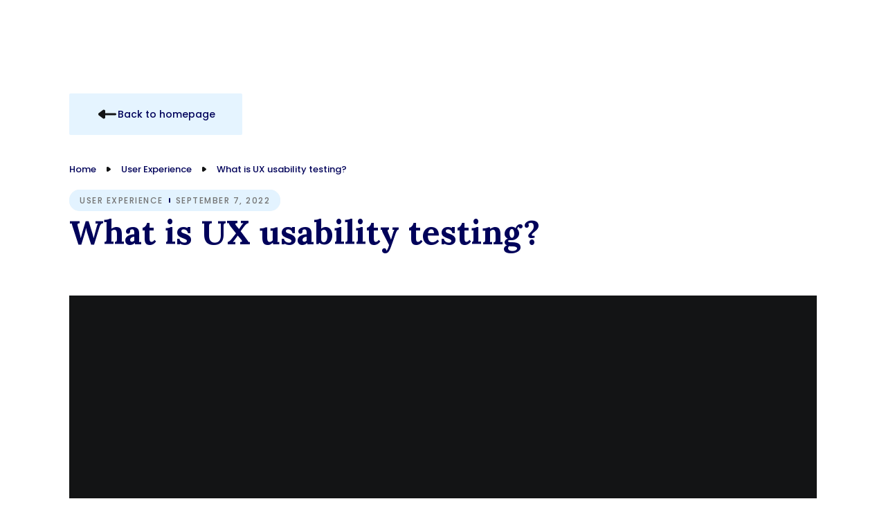

--- FILE ---
content_type: text/html; charset=utf-8
request_url: https://www.theflowdigital.com/blog/what-is-ux-usability-testing
body_size: 9254
content:
<!DOCTYPE html><!-- This site was created in Webflow. https://webflow.com --><!-- Last Published: Mon Dec 30 2024 12:37:33 GMT+0000 (Coordinated Universal Time) --><html data-wf-domain="www.theflowdigital.com" data-wf-page="618c3ab5fdf099e350d43fb7" data-wf-site="618c2637e8234b58b85a89a8" lang="pl" data-wf-collection="618c3ab5fdf09940c2d43fb5" data-wf-item-slug="what-is-ux-usability-testing"><head><meta charset="utf-8"/><title>What is UX usability testing? | Flow Digital</title><meta content="" name="description"/><meta content="width=device-width, initial-scale=1" name="viewport"/><meta content="_WxKEal5gAVh4e6bCqNSOQquJudeitsnfhsY5hJXZSE" name="google-site-verification"/><meta content="Webflow" name="generator"/><link href="https://cdn.prod.website-files.com/618c2637e8234b58b85a89a8/css/flow-digital-9c8b25.webflow.f427bb267.css" rel="stylesheet" type="text/css"/><style>@media (min-width:992px) {html.w-mod-js:not(.w-mod-ix) [data-w-id="30e33feb-2fd9-e7f8-870c-ca48d5a29b85"] {opacity:0;}html.w-mod-js:not(.w-mod-ix) [data-w-id="30e33feb-2fd9-e7f8-870c-ca48d5a29b86"] {opacity:0;}}@media (max-width:991px) and (min-width:768px) {html.w-mod-js:not(.w-mod-ix) [data-w-id="30e33feb-2fd9-e7f8-870c-ca48d5a29b85"] {opacity:0;}html.w-mod-js:not(.w-mod-ix) [data-w-id="30e33feb-2fd9-e7f8-870c-ca48d5a29b86"] {opacity:0;}}</style><link href="https://fonts.googleapis.com" rel="preconnect"/><link href="https://fonts.gstatic.com" rel="preconnect" crossorigin="anonymous"/><script src="https://ajax.googleapis.com/ajax/libs/webfont/1.6.26/webfont.js" type="text/javascript"></script><script type="text/javascript">WebFont.load({  google: {    families: ["Montserrat:100,100italic,200,200italic,300,300italic,400,400italic,500,500italic,600,600italic,700,700italic,800,800italic,900,900italic","Lora:regular,500,600,700,italic,500italic,600italic,700italic","Poppins:100,100italic,200,200italic,300,300italic,regular,italic,500,500italic,600,600italic,700,700italic,800,800italic,900,900italic","League Spartan:regular,500,600,700,800,900"]  }});</script><script src="https://use.typekit.net/fwp1cab.js" type="text/javascript"></script><script type="text/javascript">try{Typekit.load();}catch(e){}</script><script type="text/javascript">!function(o,c){var n=c.documentElement,t=" w-mod-";n.className+=t+"js",("ontouchstart"in o||o.DocumentTouch&&c instanceof DocumentTouch)&&(n.className+=t+"touch")}(window,document);</script><link href="https://cdn.prod.website-files.com/618c2637e8234b58b85a89a8/63dd1b4a464e6c0c6e7de0f4_Group%2010.png" rel="shortcut icon" type="image/x-icon"/><link href="https://cdn.prod.website-files.com/618c2637e8234b58b85a89a8/61c04c0ed7afbc2ae3545aa2_Group%20307.png" rel="apple-touch-icon"/><link href="https://www.theflowdigital.com/blog/what-is-ux-usability-testing" rel="canonical"/><script async="" src="https://www.googletagmanager.com/gtag/js?id=UA-175880480-1"></script><script type="text/javascript">window.dataLayer = window.dataLayer || [];function gtag(){dataLayer.push(arguments);}gtag('js', new Date());gtag('config', 'UA-175880480-1', {'anonymize_ip': true});</script><script src="https://www.google.com/recaptcha/api.js" type="text/javascript"></script><!-- Finsweet Cookie Consent -->
<script async src="https://cdn.jsdelivr.net/npm/@finsweet/cookie-consent@1/fs-cc.js" fs-cc-mode="informational"></script>



<!-- Google Tag Manager -->
<script>(function(w,d,s,l,i){w[l]=w[l]||[];w[l].push({'gtm.start':
new Date().getTime(),event:'gtm.js'});var f=d.getElementsByTagName(s)[0],
j=d.createElement(s),dl=l!='dataLayer'?'&l='+l:'';j.async=true;j.src=
'https://www.googletagmanager.com/gtm.js?id='+i+dl;f.parentNode.insertBefore(j,f);
})(window,document,'script','dataLayer','GTM-M5PW9HF');</script>
<!-- End Google Tag Manager -->


<!-- Global site tag (gtag.js) - Google Ads: 10868187212 -->
<script async src="https://www.googletagmanager.com/gtag/js?id=AW-10868187212"></script>
<script>
  window.dataLayer = window.dataLayer || [];
  function gtag(){dataLayer.push(arguments);}
  gtag('js', new Date());

  gtag('config', 'AW-10868187212');
</script></head><body class="body-2"><div class="nav-bar nav-blog-copy"><div data-animation="default" data-collapse="medium" data-duration="400" data-easing="ease" data-easing2="ease" role="banner" class="navbar navbar-blog-en w-nav"><div class="div-block-60 div-block-60-blog"><a href="https://www.theflowdigital.com/" class="brand w-nav-brand"><img src="https://cdn.prod.website-files.com/618c2637e8234b58b85a89a8/618ce910e4f1da260fe361ee_Group%202.svg" loading="lazy" data-w-id="30e33feb-2fd9-e7f8-870c-ca48d5a29b85" width="125" alt="flowdigital logo" class="image imgmobile"/></a><nav role="navigation" data-w-id="30e33feb-2fd9-e7f8-870c-ca48d5a29b86" class="nav-menu w-nav-menu"><a href="#" class="nav-link nav-link_projects w-nav-link">Our projects</a><a href="https://www.theflowdigital.com/" class="nav-link w-nav-link">Homepage<br/>‍</a><a href="https://www.theflowdigital.com/#offer" class="nav-link w-nav-link">Our offer</a><a href="https://www.theflowdigital.com/blog" class="nav-link w-nav-link">Blog</a><a href="https://www.theflowdigital.com/pl/blog" class="link-block-5 link-block-5-blog w-inline-block"></a><div class="language-switch-pl language-switch-pl2 w-embed"><a title="Switch to Polish version" href="https://www.theflowdigital.com/pl/home"><img width="32" alt="Flag of Poland" src="https://upload.wikimedia.org/wikipedia/commons/thumb/1/12/Flag_of_Poland.svg/32px-Flag_of_Poland.svg.png"></a></div><a href="/" class="cta-button-pink cta-button-pink--blog w-button">Write to us</a></nav><a data-w-id="30e33feb-2fd9-e7f8-870c-ca48d5a29b93" href="#" class="ham ham1 w-inline-block"></a></div></div></div><div class="overflow-container-2"><div class="open-blog-header"><div class="container-15"><a href="/blog" class="link-block-20 w-inline-block"><img src="https://cdn.prod.website-files.com/618c2637e8234b58b85a89a8/61d8a628d5b2c0aa46e82f45_arrow.svg" loading="lazy" alt="" class="image-125"/><div class="text-block-18">Back to homepage</div></a><div class="breadcrumb-div blog-post"><a href="/blog" class="breadcrumb-link">Home</a><img src="https://cdn.prod.website-files.com/61c983f4a3d5868371a5bf51/61c983f4a3d586a253a5bf9b_arrow-right.svg" alt="" class="breadcrumb-arrow"/><a href="/categories-en/ux" class="breadcrumb-link">User Experience</a><img src="https://cdn.prod.website-files.com/61c983f4a3d5868371a5bf51/61c983f4a3d586a253a5bf9b_arrow-right.svg" alt="" class="breadcrumb-arrow"/><div class="breadcrumb-link current">What is UX usability testing?</div></div><div class="open-blog-div"><div class="blog-post-info"><div class="blog-post-info-div"><a href="/categories-en/ux" class="info-text-2 category">User Experience</a><div class="info-divider blog-post"></div><div class="info-text-2">September 7, 2022</div></div></div><h1 class="heading-51">What is UX usability testing?</h1></div></div></div><div class="image-section-2 blog"><div class="page-load-block-2"></div><div class="image-section-div"></div></div><div class="main-post-section"><div class="container-15 post"><div class="main-post-div"><div class="blog-rich-text w-richtext"><p>What is UX usability testing?</p><p>‍</p><p>User Experience usability testing allows one to understand the end user, estimate the business value of a project and determine what should be fixed in order to improve results. They can be carried out on different stages of the project, during:</p><p>‍</p><ul role="list"><li>the creation of a new site of product,</li><li>prototype testing,</li><li>redesign,</li><li>the process of improving an existing product.</li></ul><p>‍</p><p>UX tests gauge the functionality of a website, online store or app by examining the experiences of a chosen test group. Such tests consist of observing users and gathering useful information about their behaviors, needs and expectations. Read on to find out why UX tests are worth conducting, what exactly these tests are and when to conduct them. </p><h1>When to carry out UX usability testing and why it is worth it</h1><p>‍</p><p>Owners and designers of a page or app aren’t able to fully evaluate whether their product is working as intended. Why? Even though they know and understand it, they lack the perspective of their creation’s end user. Usability testing enables one to verify the chosen direction, single out the important elements and find bugs, like a faulty button or link.</p><p>‍</p><p>Usability tests are qualitative, which means that there’s not much numbers involved, instead they focus on soft observations and comments. They greatly complement quantitative analyses. Numbers from Google Analytics can direct you to an issue, and UX tests can get the underlying causes straight from the actual users. </p><p>‍</p><p>Advantages of UX usability tests: </p><p>‍</p><ul role="list"><li>They allow you to see how your site is perceived by users,</li><li>They gather reliable information from the users and unravel their typical behaviors,</li><li>They detect bugs and mistakes on the site,</li><li>They allow you to eliminate usability problems and improve navigation, which in turn increases user satisfaction and conversions, decreasing the bounce rate,</li><li>They make it possible to reduce the time needed for realizing the user’s goals.</li></ul><p>‍</p><p>Any time is good for conducting usability tests, and in an ideal world they are carried out regularly, even once a month. However, few boast the budget and time needed for such an effort. Bearing that in mind, the best moments for usability testing would be: creation of a new site, site redesign, after implementing lots of changes on the site, a period of few conversions and high bounce rate.</p><h1>Types of UX usability testing </h1><p>A number of methods of usability testing exist, but you really need only one that is best for your specific situation, budget and time limitations. Some of these types of tests can be helmed by one person, others require users, scenarios and a concrete process. You can find a short description of the most often used research methods below.  </p><ol role="list"><li>Usability tests</li></ol><p>Usability tests are one of the most efficient and most often used research methods. Usually they are carried out on a group of 5-10 users. They consist of detailed interviews coupled with performing tasks on the researched website or a constructed prototype. These tasks are assigned to a group of users representative of a specific group of all the sites, or product’s users. </p><p>‍</p><p>Usability tests can be carried out: </p><p>‍</p><ul role="list"><li>In an automated fashion, through scripts and special software, when there is no person leading the test. This is a more pricey option, but a very fitting one when we want to test a lot of people and we want it fast. On the other hand, human-lead tests allow one to choose an option that’s crafted to a given site. </li><li>Live, when the test lead is in the room with a user.</li><li>Remotely, when the test lead connects with the user on a video call and can see the user’s shared screen.</li><li>Using a predefined scenario, containing tasks based on model behaviors of the site users. This may be, e.g., searching for a category and buying a product in an online store, or signing up for a newsletter on a company blog. This aims at verifying key user paths and actions that can be performed on the site or in the app.</li></ul><p>‍</p><p>Each user performs the task and comments on the efficiency of the process step by step and notes any observed mistakes or bugs. Usability tests show whether the framework of a given system is understandable, how it is actually being used and if it’s intuitive and whether the required information is laid out properly.</p><ol start="2" role="list"><li>Individual In-depth Interviews</li></ol><p>Another popular research method is the in-depth interview. They are often used to gather information about a given target group’s expectations. The interview is conducted with a single user and lasts about an hour. </p><p>An in-depth interview is carried out based on a previously prepared scenario. You need a set of questions, preferably open ones, which will allow you to dive deep and ask for details to get to the bottom of the issues at hand and get to know the user’s needs and motivations.</p><ol start="3" role="list"><li>Heuristic analysis</li></ol><p>This is a quick, cheap and efficient method to find potential usability issues. It’s most often conducted by an expert who analyzes specific screens and navigation paths based on best practices, experiences and hypotheses. However, you can also ask people without a UX background to go through your site based on a previously prepared checklist. </p><p>‍</p><p>We can list a few heuristic models, but they all take a few common factors into account:</p><p>‍</p><ul role="list"><li><strong>Relevancy</strong>. Does the site meet the users’ expectations? </li><li><strong>Clarity</strong>. Are the offer and content of the site clear and understandable?</li><li><strong>Value</strong>. Do the offer and content of the site present value to the users? How can we increase their interest?</li><li><strong>Convenience</strong>. Is using the site convenient? Is it easy to achieve one’s goal?</li><li><strong>Trust</strong>. Do the site’s construction, company description and its presentation build the users’ trust?</li><li><strong>Stimuli</strong>. Does the site contain elements that speed up the realization of one’s goal?</li></ul><p> </p><p>Heuristic analysis is a preliminary check during which it’s good to check the issues we find with different methods. One aspect of such analysis may be viewed as a drawback - its quality may be contingent on the knowledge and experience of the person conducting the analysis.</p><ol start="4" role="list"><li>Focus groups</li></ol><p>This is a moderated study based on an open or guided discussion between 6 to 8 participants, allowing the researcher to get to know their emotions, opinions and motivations.</p><p>‍</p><p>The discussion is lead based on a previously prepared scenario, which uses projection techniques that allow for understanding the participants’ views that they do not disclose openly. The scenario should touch on important areas and ask questions which will encourage the participants to discuss and confront their opinions.</p><p>‍</p><p>Focus groups don’t have to be limited to the site’s usability, but they can also deal with the offer, products or the company’s communication. They can also be devoted to finding new, innovative and creative solutions.</p><p>‍</p><ol start="5" role="list"><li>Card sorting</li></ol><p>This is a research method borrowed from psychology, the so-called ‘mental models’ that are responsible for how we understand how certain things work. These are assumptions, convictions, frameworks and categories that exist in our minds and allow us to interpret reality.</p><p>‍</p><p>Card sorting is a method that exposes the users’ mental models when they assign elements of the page to certain groups. This can be carried out in a few ways, depending on: </p><p>‍</p><ol role="list"><li>Type of sorting, of which we can name 3: </li></ol><ul role="list"><li>closed, where the categories are predefined and the users assign specific elements to them;</li><li>open, where the users themselves group the elements they get assigned and think up names of the groups themselves, too;</li><li>free list, where the users themselves think up the elements, groups and their names (this type is especially effective at the beginning of the site creation process).</li></ul><ol start="2" role="list"><li>Conducting method:</li></ol><ul role="list"><li>moderated or lead by the users themselves;</li><li>on paper or digital;</li><li>in groups or individually.</li></ul><p>Card sorting is a very useful method when building the architecture of information on the site. It allows you to get to know where the users would look for specific content. It’s especially good for sprawling structures, like in e.g. webstores, digital film or book collections.</p><ol start="6" role="list"><li>Eye tracking</li></ol><p><strong>Eye tracking is a research method based on tracking a user’s line of sight path - the movement of their eyeballs and has been in use for more than 100 years in different branches of science. When it comes to UX, it’s used to gauge the usability of websites. This method provides information on the order in which given elements catch the users’ eye, which of them were looked at the most, and which got completely omitted.</strong></p><p>Eye tracking requires specialist equipment that tracks the user’s eye movements through special caps or electrodes. Such apparatus enables researchers to gather precise information, but it is rather pricey. Alternatively, this can also be conducted using a webcam - there is a lot of different platforms offering web eye tracking solutions. </p><p>‍</p><p>The research results are presented in three forms: </p><ul role="list"><li><strong>Heat map</strong>. A visual representation of data in which different hues of colors are superimposed on a screengrab of the site. When used for eye tracking, this shows areas of the page that users looked at the most. </li><li><strong>Eye tracking map</strong>. Another visual method presenting an arrangement of lines or circles with numbers that when combined create a path of the user’s line of sight.</li><li><strong>Eyeball movement recording</strong>. It’s a video recording of the study with the user’sline of sight path superimposed on the image. Such a video allows for constant analyses of exactly which elements at what moment were observed and for how long.</li></ul><p>‍</p><ol start="7" role="list"><li>Analyzing user session recordings</li></ol><p>A session recording makes it possible to examine how users move around the site and to discover problematic areas and technical errors. There is a plethora of tools registering user sessions. All you have to do is install an app on the site, and it records the movements of the visitor’s cursor. Each session yields a video that you can then watch to see how the users move around the site.</p><p>‍</p><p>When taking advantage of this method, each session must be analyzed individually, which is quite time-consuming. You also never know exactly who the recorded user is and what their goal on the site was. </p><ol start="8" role="list"><li>Heatmaps</li></ol><p>A visual method of presenting data on the users’ behavior on site. Different shades of colors are superimposed on a site’s screenshot - usually, red denotes the most popular elements, then yellow, then blue or green. </p><p>‍</p><p>Heatmaps are used to visualize data gathered through: </p><ul role="list"><li>Click tracking - tracking the user’s clicks on the site;</li><li>Scroll tracking - tracking the user’s scrolls of the page;</li><li>Attention tracking - analyzing the elements of the site that catch user attention. </li></ul><p>‍</p><p>Heatmaps are a static image of the situation, so they can show, e.g., how many people scrolled down to a given element, but they don’t show how long the users stayed there - whether anything there was an issue for them or piqued their interest. Session recordings provide answers to these questions, and this is why these two methods greatly complement each other. </p><h1>Conclusion</h1><p>UX tests uncover the actual needs of the actual users in the right time. They enable us to properly match products and services to a user, improve their comfort of use and, in turn, lead to increases in conversions.</p><p>‍</p><p>There is a breadth of options when it comes to UX testing, making it possible to choose the one that best fits our situation. Most of them do not require a substantial investment, and in the long run allow for significant savings. Confronting an idea with its target audience pretty much always ends up with the necessity of introducing important changes.</p><p>‍</p></div><div class="main-post-divider"></div><div class="main-post-details"><div class="paragraph-small-3 author">Written by</div><a href="#" class="paragraph-small-3 author name">Text Link</a><div class="all-tags-wrapper w-dyn-list"><div class="empty-tag w-dyn-empty"><div>No items found.</div></div></div></div></div></div></div><div class="related-blog-posts"><div class="container-15"><div><div class="related-wrapper w-dyn-list"><div role="list" class="related-list w-dyn-items"><div role="listitem" class="related-item w-dyn-item"><a style="background-image:url(&quot;https://cdn.prod.website-files.com/618c3ab591004e5884222384/6772965d5c732c136f360ebe_7f944c5b-6382-4d6a-934c-adfdbf74e76f.webp&quot;)" href="/blog/9-metrics-you-need-to-track-on-your-landing-page" class="post-image w-inline-block"><div class="blog-arrow"><img src="https://cdn.prod.website-files.com/61c983f4a3d5868371a5bf51/61c983f4a3d586fcdaa5bfb3_arrow.svg" alt="" class="blog-arrow-icon"/></div></a><div class="post-info-3"><a href="#" class="info-text category">10 min</a><div class="info-divider"></div><div class="info-text-2">User Experience</div></div><h4 class="heading-44">9 metrics you need to track on your Landing Page</h4><div class="paragraph-small-3 w-dyn-bind-empty"></div></div><div role="listitem" class="related-item w-dyn-item"><a style="background-image:url(&quot;https://cdn.prod.website-files.com/618c3ab591004e5884222384/62de9754742980dac555b101_img.png&quot;)" href="/blog/what-is-ux-usability-testing" aria-current="page" class="post-image w-inline-block w--current"><div class="blog-arrow"><img src="https://cdn.prod.website-files.com/61c983f4a3d5868371a5bf51/61c983f4a3d586fcdaa5bfb3_arrow.svg" alt="" class="blog-arrow-icon"/></div></a><div class="post-info-3"><a href="#" class="info-text category">10 min</a><div class="info-divider"></div><div class="info-text-2">User Experience</div></div><h4 class="heading-44">What is UX usability testing?</h4><div class="paragraph-small-3 w-dyn-bind-empty"></div></div><div role="listitem" class="related-item w-dyn-item"><a style="background-image:url(&quot;https://cdn.prod.website-files.com/618c3ab591004e5884222384/6311cbe9fab5d246fc777454_img.png&quot;)" href="/blog/conversion-rate-optimization-cro-tips-for-ecommerce-websites" class="post-image w-inline-block"><div class="blog-arrow"><img src="https://cdn.prod.website-files.com/61c983f4a3d5868371a5bf51/61c983f4a3d586fcdaa5bfb3_arrow.svg" alt="" class="blog-arrow-icon"/></div></a><div class="post-info-3"><a href="#" class="info-text category">10 min</a><div class="info-divider"></div><div class="info-text-2">CRO</div></div><h4 class="heading-44">Conversion Rate Optimization (CRO) – Tips For Ecommerce Websites</h4><div class="paragraph-small-3 w-dyn-bind-empty"></div></div></div></div></div></div></div></div><div class="footer audyt-footer"><div class="div-block-45 audyt_footer"><div class="w-layout-grid grid-10 audyt_footer"><div id="w-node-_3d921bf4-52ba-f963-8021-4b4c9c41d66a-50d43fb7" class="div-block-46 audyt_footer"><img src="https://cdn.prod.website-files.com/618c2637e8234b58b85a89a8/618ce910e4f1da260fe361ee_Group%202.svg" loading="lazy" alt="flowdigital logo" class="image-6 audyt_footer"/></div><div id="w-node-_3d921bf4-52ba-f963-8021-4b4c9c41d66c-50d43fb7" class="div-block-47 audyt_footer"><h5 class="heading-17 hfooter audyt_footer">Flow Digital</h5></div><div id="w-node-_3d921bf4-52ba-f963-8021-4b4c9c41d66f-50d43fb7" class="div-block-48 audyt_footer"><h5 class="heading-17 hfooter audyt_footer">adreSS</h5></div><div id="w-node-_3d921bf4-52ba-f963-8021-4b4c9c41d672-50d43fb7" class="div-block-48 footer-grid-right-header audyt_footer"><h5 class="heading-17 hfooter audyt_footer">MTA GRoup</h5></div><div id="w-node-_3d921bf4-52ba-f963-8021-4b4c9c41d675-50d43fb7" class="div-block-50 audyt_footer"><a href="/privacy-policy" target="_blank" class="link-40 link-footer">Privacy Policy</a><a href="/blog" class="link-40 link-footer">Blog</a><a href="https://www.theflowdigital.com/#form" class="link-40 link-footer">Write to us</a></div><div id="w-node-_3d921bf4-52ba-f963-8021-4b4c9c41d67c-50d43fb7" class="div-block-51 audyt_footer"><a href="#" class="link-40 link-footer">Grudzieniec 23B, Poznań</a><a href="mailto:info@theflowdigital.com" class="link-40 link-footer">info@theflowdigital.com</a><a href="tel:+48881621719" class="link-40 link-footer">+ 48 881 621 719</a></div><div id="w-node-_3d921bf4-52ba-f963-8021-4b4c9c41d683-50d43fb7" class="div-block-52 audyt_footer"><a href="https://mta.digital/" class="link-40 link-footer">MTA Digital</a><a href="https://anchor.team/" target="_blank" class="link-40 link-footer">anchor.team</a><a href="https://metrics.agency/" target="_blank" class="link-40 link-footer">Metrics Agency</a><a href="https://wppartner.eu/en/" target="_blank" class="link-40 link-footer">WP Partner</a><a href="https://qs.expert/" target="_blank" class="link-40 link-footer">Quality Score</a><a href="#" class="link-40 link-footer">Flow Digital</a></div><div id="w-node-_3d921bf4-52ba-f963-8021-4b4c9c41d690-50d43fb7" class="div-block-53 icons-tablet-footer audyt_footer"><div class="div-block-70 audyt_footer"><a href="https://www.facebook.com/theflowdigital/" target="_blank" class="link-block audyt_footer w-inline-block"></a></div><div class="div-block-71 audyt_footer"><a href="https://www.linkedin.com/company/theflowdigital/" target="_blank" class="link-block-2 audyt_footer w-inline-block"></a></div><div class="div-block-72 audyt_footer"><a href="https://www.instagram.com/flowdigitalpl/" target="_blank" class="link-block-3 audyt_footer w-inline-block"></a></div></div></div></div></div><script src="https://d3e54v103j8qbb.cloudfront.net/js/jquery-3.5.1.min.dc5e7f18c8.js?site=618c2637e8234b58b85a89a8" type="text/javascript" integrity="sha256-9/aliU8dGd2tb6OSsuzixeV4y/faTqgFtohetphbbj0=" crossorigin="anonymous"></script><script src="https://cdn.prod.website-files.com/618c2637e8234b58b85a89a8/js/webflow.a8e2572ea26ed3d36e20219d42f2f18f.js" type="text/javascript"></script></body></html>

--- FILE ---
content_type: text/css
request_url: https://cdn.prod.website-files.com/618c2637e8234b58b85a89a8/css/flow-digital-9c8b25.webflow.f427bb267.css
body_size: 47472
content:
html {
  -webkit-text-size-adjust: 100%;
  -ms-text-size-adjust: 100%;
  font-family: sans-serif;
}

body {
  margin: 0;
}

article, aside, details, figcaption, figure, footer, header, hgroup, main, menu, nav, section, summary {
  display: block;
}

audio, canvas, progress, video {
  vertical-align: baseline;
  display: inline-block;
}

audio:not([controls]) {
  height: 0;
  display: none;
}

[hidden], template {
  display: none;
}

a {
  background-color: #0000;
}

a:active, a:hover {
  outline: 0;
}

abbr[title] {
  border-bottom: 1px dotted;
}

b, strong {
  font-weight: bold;
}

dfn {
  font-style: italic;
}

h1 {
  margin: .67em 0;
  font-size: 2em;
}

mark {
  color: #000;
  background: #ff0;
}

small {
  font-size: 80%;
}

sub, sup {
  vertical-align: baseline;
  font-size: 75%;
  line-height: 0;
  position: relative;
}

sup {
  top: -.5em;
}

sub {
  bottom: -.25em;
}

img {
  border: 0;
}

svg:not(:root) {
  overflow: hidden;
}

hr {
  box-sizing: content-box;
  height: 0;
}

pre {
  overflow: auto;
}

code, kbd, pre, samp {
  font-family: monospace;
  font-size: 1em;
}

button, input, optgroup, select, textarea {
  color: inherit;
  font: inherit;
  margin: 0;
}

button {
  overflow: visible;
}

button, select {
  text-transform: none;
}

button, html input[type="button"], input[type="reset"] {
  -webkit-appearance: button;
  cursor: pointer;
}

button[disabled], html input[disabled] {
  cursor: default;
}

button::-moz-focus-inner, input::-moz-focus-inner {
  border: 0;
  padding: 0;
}

input {
  line-height: normal;
}

input[type="checkbox"], input[type="radio"] {
  box-sizing: border-box;
  padding: 0;
}

input[type="number"]::-webkit-inner-spin-button, input[type="number"]::-webkit-outer-spin-button {
  height: auto;
}

input[type="search"] {
  -webkit-appearance: none;
}

input[type="search"]::-webkit-search-cancel-button, input[type="search"]::-webkit-search-decoration {
  -webkit-appearance: none;
}

legend {
  border: 0;
  padding: 0;
}

textarea {
  overflow: auto;
}

optgroup {
  font-weight: bold;
}

table {
  border-collapse: collapse;
  border-spacing: 0;
}

td, th {
  padding: 0;
}

@font-face {
  font-family: webflow-icons;
  src: url("[data-uri]") format("truetype");
  font-weight: normal;
  font-style: normal;
}

[class^="w-icon-"], [class*=" w-icon-"] {
  speak: none;
  font-variant: normal;
  text-transform: none;
  -webkit-font-smoothing: antialiased;
  -moz-osx-font-smoothing: grayscale;
  font-style: normal;
  font-weight: normal;
  line-height: 1;
  font-family: webflow-icons !important;
}

.w-icon-slider-right:before {
  content: "";
}

.w-icon-slider-left:before {
  content: "";
}

.w-icon-nav-menu:before {
  content: "";
}

.w-icon-arrow-down:before, .w-icon-dropdown-toggle:before {
  content: "";
}

.w-icon-file-upload-remove:before {
  content: "";
}

.w-icon-file-upload-icon:before {
  content: "";
}

* {
  box-sizing: border-box;
}

html {
  height: 100%;
}

body {
  color: #333;
  background-color: #fff;
  min-height: 100%;
  margin: 0;
  font-family: Arial, sans-serif;
  font-size: 14px;
  line-height: 20px;
}

img {
  vertical-align: middle;
  max-width: 100%;
  display: inline-block;
}

html.w-mod-touch * {
  background-attachment: scroll !important;
}

.w-block {
  display: block;
}

.w-inline-block {
  max-width: 100%;
  display: inline-block;
}

.w-clearfix:before, .w-clearfix:after {
  content: " ";
  grid-area: 1 / 1 / 2 / 2;
  display: table;
}

.w-clearfix:after {
  clear: both;
}

.w-hidden {
  display: none;
}

.w-button {
  color: #fff;
  line-height: inherit;
  cursor: pointer;
  background-color: #3898ec;
  border: 0;
  border-radius: 0;
  padding: 9px 15px;
  text-decoration: none;
  display: inline-block;
}

input.w-button {
  -webkit-appearance: button;
}

html[data-w-dynpage] [data-w-cloak] {
  color: #0000 !important;
}

.w-code-block {
  margin: unset;
}

pre.w-code-block code {
  all: inherit;
}

.w-optimization {
  display: contents;
}

.w-webflow-badge, .w-webflow-badge > img {
  box-sizing: unset;
  width: unset;
  height: unset;
  max-height: unset;
  max-width: unset;
  min-height: unset;
  min-width: unset;
  margin: unset;
  padding: unset;
  float: unset;
  clear: unset;
  border: unset;
  border-radius: unset;
  background: unset;
  background-image: unset;
  background-position: unset;
  background-size: unset;
  background-repeat: unset;
  background-origin: unset;
  background-clip: unset;
  background-attachment: unset;
  background-color: unset;
  box-shadow: unset;
  transform: unset;
  direction: unset;
  font-family: unset;
  font-weight: unset;
  color: unset;
  font-size: unset;
  line-height: unset;
  font-style: unset;
  font-variant: unset;
  text-align: unset;
  letter-spacing: unset;
  -webkit-text-decoration: unset;
  text-decoration: unset;
  text-indent: unset;
  text-transform: unset;
  list-style-type: unset;
  text-shadow: unset;
  vertical-align: unset;
  cursor: unset;
  white-space: unset;
  word-break: unset;
  word-spacing: unset;
  word-wrap: unset;
  transition: unset;
}

.w-webflow-badge {
  white-space: nowrap;
  cursor: pointer;
  box-shadow: 0 0 0 1px #0000001a, 0 1px 3px #0000001a;
  visibility: visible !important;
  opacity: 1 !important;
  z-index: 2147483647 !important;
  color: #aaadb0 !important;
  overflow: unset !important;
  background-color: #fff !important;
  border-radius: 3px !important;
  width: auto !important;
  height: auto !important;
  margin: 0 !important;
  padding: 6px !important;
  font-size: 12px !important;
  line-height: 14px !important;
  text-decoration: none !important;
  display: inline-block !important;
  position: fixed !important;
  inset: auto 12px 12px auto !important;
  transform: none !important;
}

.w-webflow-badge > img {
  position: unset;
  visibility: unset !important;
  opacity: 1 !important;
  vertical-align: middle !important;
  display: inline-block !important;
}

h1, h2, h3, h4, h5, h6 {
  margin-bottom: 10px;
  font-weight: bold;
}

h1 {
  margin-top: 20px;
  font-size: 38px;
  line-height: 44px;
}

h2 {
  margin-top: 20px;
  font-size: 32px;
  line-height: 36px;
}

h3 {
  margin-top: 20px;
  font-size: 24px;
  line-height: 30px;
}

h4 {
  margin-top: 10px;
  font-size: 18px;
  line-height: 24px;
}

h5 {
  margin-top: 10px;
  font-size: 14px;
  line-height: 20px;
}

h6 {
  margin-top: 10px;
  font-size: 12px;
  line-height: 18px;
}

p {
  margin-top: 0;
  margin-bottom: 10px;
}

blockquote {
  border-left: 5px solid #e2e2e2;
  margin: 0 0 10px;
  padding: 10px 20px;
  font-size: 18px;
  line-height: 22px;
}

figure {
  margin: 0 0 10px;
}

figcaption {
  text-align: center;
  margin-top: 5px;
}

ul, ol {
  margin-top: 0;
  margin-bottom: 10px;
  padding-left: 40px;
}

.w-list-unstyled {
  padding-left: 0;
  list-style: none;
}

.w-embed:before, .w-embed:after {
  content: " ";
  grid-area: 1 / 1 / 2 / 2;
  display: table;
}

.w-embed:after {
  clear: both;
}

.w-video {
  width: 100%;
  padding: 0;
  position: relative;
}

.w-video iframe, .w-video object, .w-video embed {
  border: none;
  width: 100%;
  height: 100%;
  position: absolute;
  top: 0;
  left: 0;
}

fieldset {
  border: 0;
  margin: 0;
  padding: 0;
}

button, [type="button"], [type="reset"] {
  cursor: pointer;
  -webkit-appearance: button;
  border: 0;
}

.w-form {
  margin: 0 0 15px;
}

.w-form-done {
  text-align: center;
  background-color: #ddd;
  padding: 20px;
  display: none;
}

.w-form-fail {
  background-color: #ffdede;
  margin-top: 10px;
  padding: 10px;
  display: none;
}

label {
  margin-bottom: 5px;
  font-weight: bold;
  display: block;
}

.w-input, .w-select {
  color: #333;
  vertical-align: middle;
  background-color: #fff;
  border: 1px solid #ccc;
  width: 100%;
  height: 38px;
  margin-bottom: 10px;
  padding: 8px 12px;
  font-size: 14px;
  line-height: 1.42857;
  display: block;
}

.w-input::placeholder, .w-select::placeholder {
  color: #999;
}

.w-input:focus, .w-select:focus {
  border-color: #3898ec;
  outline: 0;
}

.w-input[disabled], .w-select[disabled], .w-input[readonly], .w-select[readonly], fieldset[disabled] .w-input, fieldset[disabled] .w-select {
  cursor: not-allowed;
}

.w-input[disabled]:not(.w-input-disabled), .w-select[disabled]:not(.w-input-disabled), .w-input[readonly], .w-select[readonly], fieldset[disabled]:not(.w-input-disabled) .w-input, fieldset[disabled]:not(.w-input-disabled) .w-select {
  background-color: #eee;
}

textarea.w-input, textarea.w-select {
  height: auto;
}

.w-select {
  background-color: #f3f3f3;
}

.w-select[multiple] {
  height: auto;
}

.w-form-label {
  cursor: pointer;
  margin-bottom: 0;
  font-weight: normal;
  display: inline-block;
}

.w-radio {
  margin-bottom: 5px;
  padding-left: 20px;
  display: block;
}

.w-radio:before, .w-radio:after {
  content: " ";
  grid-area: 1 / 1 / 2 / 2;
  display: table;
}

.w-radio:after {
  clear: both;
}

.w-radio-input {
  float: left;
  margin: 3px 0 0 -20px;
  line-height: normal;
}

.w-file-upload {
  margin-bottom: 10px;
  display: block;
}

.w-file-upload-input {
  opacity: 0;
  z-index: -100;
  width: .1px;
  height: .1px;
  position: absolute;
  overflow: hidden;
}

.w-file-upload-default, .w-file-upload-uploading, .w-file-upload-success {
  color: #333;
  display: inline-block;
}

.w-file-upload-error {
  margin-top: 10px;
  display: block;
}

.w-file-upload-default.w-hidden, .w-file-upload-uploading.w-hidden, .w-file-upload-error.w-hidden, .w-file-upload-success.w-hidden {
  display: none;
}

.w-file-upload-uploading-btn {
  cursor: pointer;
  background-color: #fafafa;
  border: 1px solid #ccc;
  margin: 0;
  padding: 8px 12px;
  font-size: 14px;
  font-weight: normal;
  display: flex;
}

.w-file-upload-file {
  background-color: #fafafa;
  border: 1px solid #ccc;
  flex-grow: 1;
  justify-content: space-between;
  margin: 0;
  padding: 8px 9px 8px 11px;
  display: flex;
}

.w-file-upload-file-name {
  font-size: 14px;
  font-weight: normal;
  display: block;
}

.w-file-remove-link {
  cursor: pointer;
  width: auto;
  height: auto;
  margin-top: 3px;
  margin-left: 10px;
  padding: 3px;
  display: block;
}

.w-icon-file-upload-remove {
  margin: auto;
  font-size: 10px;
}

.w-file-upload-error-msg {
  color: #ea384c;
  padding: 2px 0;
  display: inline-block;
}

.w-file-upload-info {
  padding: 0 12px;
  line-height: 38px;
  display: inline-block;
}

.w-file-upload-label {
  cursor: pointer;
  background-color: #fafafa;
  border: 1px solid #ccc;
  margin: 0;
  padding: 8px 12px;
  font-size: 14px;
  font-weight: normal;
  display: inline-block;
}

.w-icon-file-upload-icon, .w-icon-file-upload-uploading {
  width: 20px;
  margin-right: 8px;
  display: inline-block;
}

.w-icon-file-upload-uploading {
  height: 20px;
}

.w-container {
  max-width: 940px;
  margin-left: auto;
  margin-right: auto;
}

.w-container:before, .w-container:after {
  content: " ";
  grid-area: 1 / 1 / 2 / 2;
  display: table;
}

.w-container:after {
  clear: both;
}

.w-container .w-row {
  margin-left: -10px;
  margin-right: -10px;
}

.w-row:before, .w-row:after {
  content: " ";
  grid-area: 1 / 1 / 2 / 2;
  display: table;
}

.w-row:after {
  clear: both;
}

.w-row .w-row {
  margin-left: 0;
  margin-right: 0;
}

.w-col {
  float: left;
  width: 100%;
  min-height: 1px;
  padding-left: 10px;
  padding-right: 10px;
  position: relative;
}

.w-col .w-col {
  padding-left: 0;
  padding-right: 0;
}

.w-col-1 {
  width: 8.33333%;
}

.w-col-2 {
  width: 16.6667%;
}

.w-col-3 {
  width: 25%;
}

.w-col-4 {
  width: 33.3333%;
}

.w-col-5 {
  width: 41.6667%;
}

.w-col-6 {
  width: 50%;
}

.w-col-7 {
  width: 58.3333%;
}

.w-col-8 {
  width: 66.6667%;
}

.w-col-9 {
  width: 75%;
}

.w-col-10 {
  width: 83.3333%;
}

.w-col-11 {
  width: 91.6667%;
}

.w-col-12 {
  width: 100%;
}

.w-hidden-main {
  display: none !important;
}

@media screen and (max-width: 991px) {
  .w-container {
    max-width: 728px;
  }

  .w-hidden-main {
    display: inherit !important;
  }

  .w-hidden-medium {
    display: none !important;
  }

  .w-col-medium-1 {
    width: 8.33333%;
  }

  .w-col-medium-2 {
    width: 16.6667%;
  }

  .w-col-medium-3 {
    width: 25%;
  }

  .w-col-medium-4 {
    width: 33.3333%;
  }

  .w-col-medium-5 {
    width: 41.6667%;
  }

  .w-col-medium-6 {
    width: 50%;
  }

  .w-col-medium-7 {
    width: 58.3333%;
  }

  .w-col-medium-8 {
    width: 66.6667%;
  }

  .w-col-medium-9 {
    width: 75%;
  }

  .w-col-medium-10 {
    width: 83.3333%;
  }

  .w-col-medium-11 {
    width: 91.6667%;
  }

  .w-col-medium-12 {
    width: 100%;
  }

  .w-col-stack {
    width: 100%;
    left: auto;
    right: auto;
  }
}

@media screen and (max-width: 767px) {
  .w-hidden-main, .w-hidden-medium {
    display: inherit !important;
  }

  .w-hidden-small {
    display: none !important;
  }

  .w-row, .w-container .w-row {
    margin-left: 0;
    margin-right: 0;
  }

  .w-col {
    width: 100%;
    left: auto;
    right: auto;
  }

  .w-col-small-1 {
    width: 8.33333%;
  }

  .w-col-small-2 {
    width: 16.6667%;
  }

  .w-col-small-3 {
    width: 25%;
  }

  .w-col-small-4 {
    width: 33.3333%;
  }

  .w-col-small-5 {
    width: 41.6667%;
  }

  .w-col-small-6 {
    width: 50%;
  }

  .w-col-small-7 {
    width: 58.3333%;
  }

  .w-col-small-8 {
    width: 66.6667%;
  }

  .w-col-small-9 {
    width: 75%;
  }

  .w-col-small-10 {
    width: 83.3333%;
  }

  .w-col-small-11 {
    width: 91.6667%;
  }

  .w-col-small-12 {
    width: 100%;
  }
}

@media screen and (max-width: 479px) {
  .w-container {
    max-width: none;
  }

  .w-hidden-main, .w-hidden-medium, .w-hidden-small {
    display: inherit !important;
  }

  .w-hidden-tiny {
    display: none !important;
  }

  .w-col {
    width: 100%;
  }

  .w-col-tiny-1 {
    width: 8.33333%;
  }

  .w-col-tiny-2 {
    width: 16.6667%;
  }

  .w-col-tiny-3 {
    width: 25%;
  }

  .w-col-tiny-4 {
    width: 33.3333%;
  }

  .w-col-tiny-5 {
    width: 41.6667%;
  }

  .w-col-tiny-6 {
    width: 50%;
  }

  .w-col-tiny-7 {
    width: 58.3333%;
  }

  .w-col-tiny-8 {
    width: 66.6667%;
  }

  .w-col-tiny-9 {
    width: 75%;
  }

  .w-col-tiny-10 {
    width: 83.3333%;
  }

  .w-col-tiny-11 {
    width: 91.6667%;
  }

  .w-col-tiny-12 {
    width: 100%;
  }
}

.w-widget {
  position: relative;
}

.w-widget-map {
  width: 100%;
  height: 400px;
}

.w-widget-map label {
  width: auto;
  display: inline;
}

.w-widget-map img {
  max-width: inherit;
}

.w-widget-map .gm-style-iw {
  text-align: center;
}

.w-widget-map .gm-style-iw > button {
  display: none !important;
}

.w-widget-twitter {
  overflow: hidden;
}

.w-widget-twitter-count-shim {
  vertical-align: top;
  text-align: center;
  background: #fff;
  border: 1px solid #758696;
  border-radius: 3px;
  width: 28px;
  height: 20px;
  display: inline-block;
  position: relative;
}

.w-widget-twitter-count-shim * {
  pointer-events: none;
  -webkit-user-select: none;
  user-select: none;
}

.w-widget-twitter-count-shim .w-widget-twitter-count-inner {
  text-align: center;
  color: #999;
  font-family: serif;
  font-size: 15px;
  line-height: 12px;
  position: relative;
}

.w-widget-twitter-count-shim .w-widget-twitter-count-clear {
  display: block;
  position: relative;
}

.w-widget-twitter-count-shim.w--large {
  width: 36px;
  height: 28px;
}

.w-widget-twitter-count-shim.w--large .w-widget-twitter-count-inner {
  font-size: 18px;
  line-height: 18px;
}

.w-widget-twitter-count-shim:not(.w--vertical) {
  margin-left: 5px;
  margin-right: 8px;
}

.w-widget-twitter-count-shim:not(.w--vertical).w--large {
  margin-left: 6px;
}

.w-widget-twitter-count-shim:not(.w--vertical):before, .w-widget-twitter-count-shim:not(.w--vertical):after {
  content: " ";
  pointer-events: none;
  border: solid #0000;
  width: 0;
  height: 0;
  position: absolute;
  top: 50%;
  left: 0;
}

.w-widget-twitter-count-shim:not(.w--vertical):before {
  border-width: 4px;
  border-color: #75869600 #5d6c7b #75869600 #75869600;
  margin-top: -4px;
  margin-left: -9px;
}

.w-widget-twitter-count-shim:not(.w--vertical).w--large:before {
  border-width: 5px;
  margin-top: -5px;
  margin-left: -10px;
}

.w-widget-twitter-count-shim:not(.w--vertical):after {
  border-width: 4px;
  border-color: #fff0 #fff #fff0 #fff0;
  margin-top: -4px;
  margin-left: -8px;
}

.w-widget-twitter-count-shim:not(.w--vertical).w--large:after {
  border-width: 5px;
  margin-top: -5px;
  margin-left: -9px;
}

.w-widget-twitter-count-shim.w--vertical {
  width: 61px;
  height: 33px;
  margin-bottom: 8px;
}

.w-widget-twitter-count-shim.w--vertical:before, .w-widget-twitter-count-shim.w--vertical:after {
  content: " ";
  pointer-events: none;
  border: solid #0000;
  width: 0;
  height: 0;
  position: absolute;
  top: 100%;
  left: 50%;
}

.w-widget-twitter-count-shim.w--vertical:before {
  border-width: 5px;
  border-color: #5d6c7b #75869600 #75869600;
  margin-left: -5px;
}

.w-widget-twitter-count-shim.w--vertical:after {
  border-width: 4px;
  border-color: #fff #fff0 #fff0;
  margin-left: -4px;
}

.w-widget-twitter-count-shim.w--vertical .w-widget-twitter-count-inner {
  font-size: 18px;
  line-height: 22px;
}

.w-widget-twitter-count-shim.w--vertical.w--large {
  width: 76px;
}

.w-background-video {
  color: #fff;
  height: 500px;
  position: relative;
  overflow: hidden;
}

.w-background-video > video {
  object-fit: cover;
  z-index: -100;
  background-position: 50%;
  background-size: cover;
  width: 100%;
  height: 100%;
  margin: auto;
  position: absolute;
  inset: -100%;
}

.w-background-video > video::-webkit-media-controls-start-playback-button {
  -webkit-appearance: none;
  display: none !important;
}

.w-background-video--control {
  background-color: #0000;
  padding: 0;
  position: absolute;
  bottom: 1em;
  right: 1em;
}

.w-background-video--control > [hidden] {
  display: none !important;
}

.w-slider {
  text-align: center;
  clear: both;
  -webkit-tap-highlight-color: #0000;
  tap-highlight-color: #0000;
  background: #ddd;
  height: 300px;
  position: relative;
}

.w-slider-mask {
  z-index: 1;
  white-space: nowrap;
  height: 100%;
  display: block;
  position: relative;
  left: 0;
  right: 0;
  overflow: hidden;
}

.w-slide {
  vertical-align: top;
  white-space: normal;
  text-align: left;
  width: 100%;
  height: 100%;
  display: inline-block;
  position: relative;
}

.w-slider-nav {
  z-index: 2;
  text-align: center;
  -webkit-tap-highlight-color: #0000;
  tap-highlight-color: #0000;
  height: 40px;
  margin: auto;
  padding-top: 10px;
  position: absolute;
  inset: auto 0 0;
}

.w-slider-nav.w-round > div {
  border-radius: 100%;
}

.w-slider-nav.w-num > div {
  font-size: inherit;
  line-height: inherit;
  width: auto;
  height: auto;
  padding: .2em .5em;
}

.w-slider-nav.w-shadow > div {
  box-shadow: 0 0 3px #3336;
}

.w-slider-nav-invert {
  color: #fff;
}

.w-slider-nav-invert > div {
  background-color: #2226;
}

.w-slider-nav-invert > div.w-active {
  background-color: #222;
}

.w-slider-dot {
  cursor: pointer;
  background-color: #fff6;
  width: 1em;
  height: 1em;
  margin: 0 3px .5em;
  transition: background-color .1s, color .1s;
  display: inline-block;
  position: relative;
}

.w-slider-dot.w-active {
  background-color: #fff;
}

.w-slider-dot:focus {
  outline: none;
  box-shadow: 0 0 0 2px #fff;
}

.w-slider-dot:focus.w-active {
  box-shadow: none;
}

.w-slider-arrow-left, .w-slider-arrow-right {
  cursor: pointer;
  color: #fff;
  -webkit-tap-highlight-color: #0000;
  tap-highlight-color: #0000;
  -webkit-user-select: none;
  user-select: none;
  width: 80px;
  margin: auto;
  font-size: 40px;
  position: absolute;
  inset: 0;
  overflow: hidden;
}

.w-slider-arrow-left [class^="w-icon-"], .w-slider-arrow-right [class^="w-icon-"], .w-slider-arrow-left [class*=" w-icon-"], .w-slider-arrow-right [class*=" w-icon-"] {
  position: absolute;
}

.w-slider-arrow-left:focus, .w-slider-arrow-right:focus {
  outline: 0;
}

.w-slider-arrow-left {
  z-index: 3;
  right: auto;
}

.w-slider-arrow-right {
  z-index: 4;
  left: auto;
}

.w-icon-slider-left, .w-icon-slider-right {
  width: 1em;
  height: 1em;
  margin: auto;
  inset: 0;
}

.w-slider-aria-label {
  clip: rect(0 0 0 0);
  border: 0;
  width: 1px;
  height: 1px;
  margin: -1px;
  padding: 0;
  position: absolute;
  overflow: hidden;
}

.w-slider-force-show {
  display: block !important;
}

.w-dropdown {
  text-align: left;
  z-index: 900;
  margin-left: auto;
  margin-right: auto;
  display: inline-block;
  position: relative;
}

.w-dropdown-btn, .w-dropdown-toggle, .w-dropdown-link {
  vertical-align: top;
  color: #222;
  text-align: left;
  white-space: nowrap;
  margin-left: auto;
  margin-right: auto;
  padding: 20px;
  text-decoration: none;
  position: relative;
}

.w-dropdown-toggle {
  -webkit-user-select: none;
  user-select: none;
  cursor: pointer;
  padding-right: 40px;
  display: inline-block;
}

.w-dropdown-toggle:focus {
  outline: 0;
}

.w-icon-dropdown-toggle {
  width: 1em;
  height: 1em;
  margin: auto 20px auto auto;
  position: absolute;
  top: 0;
  bottom: 0;
  right: 0;
}

.w-dropdown-list {
  background: #ddd;
  min-width: 100%;
  display: none;
  position: absolute;
}

.w-dropdown-list.w--open {
  display: block;
}

.w-dropdown-link {
  color: #222;
  padding: 10px 20px;
  display: block;
}

.w-dropdown-link.w--current {
  color: #0082f3;
}

.w-dropdown-link:focus {
  outline: 0;
}

@media screen and (max-width: 767px) {
  .w-nav-brand {
    padding-left: 10px;
  }
}

.w-lightbox-backdrop {
  cursor: auto;
  letter-spacing: normal;
  text-indent: 0;
  text-shadow: none;
  text-transform: none;
  visibility: visible;
  white-space: normal;
  word-break: normal;
  word-spacing: normal;
  word-wrap: normal;
  color: #fff;
  text-align: center;
  z-index: 2000;
  opacity: 0;
  -webkit-user-select: none;
  -moz-user-select: none;
  -webkit-tap-highlight-color: transparent;
  background: #000000e6;
  outline: 0;
  font-family: Helvetica Neue, Helvetica, Ubuntu, Segoe UI, Verdana, sans-serif;
  font-size: 17px;
  font-style: normal;
  font-weight: 300;
  line-height: 1.2;
  list-style: disc;
  position: fixed;
  inset: 0;
  -webkit-transform: translate(0);
}

.w-lightbox-backdrop, .w-lightbox-container {
  -webkit-overflow-scrolling: touch;
  height: 100%;
  overflow: auto;
}

.w-lightbox-content {
  height: 100vh;
  position: relative;
  overflow: hidden;
}

.w-lightbox-view {
  opacity: 0;
  width: 100vw;
  height: 100vh;
  position: absolute;
}

.w-lightbox-view:before {
  content: "";
  height: 100vh;
}

.w-lightbox-group, .w-lightbox-group .w-lightbox-view, .w-lightbox-group .w-lightbox-view:before {
  height: 86vh;
}

.w-lightbox-frame, .w-lightbox-view:before {
  vertical-align: middle;
  display: inline-block;
}

.w-lightbox-figure {
  margin: 0;
  position: relative;
}

.w-lightbox-group .w-lightbox-figure {
  cursor: pointer;
}

.w-lightbox-img {
  width: auto;
  max-width: none;
  height: auto;
}

.w-lightbox-image {
  float: none;
  max-width: 100vw;
  max-height: 100vh;
  display: block;
}

.w-lightbox-group .w-lightbox-image {
  max-height: 86vh;
}

.w-lightbox-caption {
  text-align: left;
  text-overflow: ellipsis;
  white-space: nowrap;
  background: #0006;
  padding: .5em 1em;
  position: absolute;
  bottom: 0;
  left: 0;
  right: 0;
  overflow: hidden;
}

.w-lightbox-embed {
  width: 100%;
  height: 100%;
  position: absolute;
  inset: 0;
}

.w-lightbox-control {
  cursor: pointer;
  background-position: center;
  background-repeat: no-repeat;
  background-size: 24px;
  width: 4em;
  transition: all .3s;
  position: absolute;
  top: 0;
}

.w-lightbox-left {
  background-image: url("[data-uri]");
  display: none;
  bottom: 0;
  left: 0;
}

.w-lightbox-right {
  background-image: url("[data-uri]");
  display: none;
  bottom: 0;
  right: 0;
}

.w-lightbox-close {
  background-image: url("[data-uri]");
  background-size: 18px;
  height: 2.6em;
  right: 0;
}

.w-lightbox-strip {
  white-space: nowrap;
  padding: 0 1vh;
  line-height: 0;
  position: absolute;
  bottom: 0;
  left: 0;
  right: 0;
  overflow: auto hidden;
}

.w-lightbox-item {
  box-sizing: content-box;
  cursor: pointer;
  width: 10vh;
  padding: 2vh 1vh;
  display: inline-block;
  -webkit-transform: translate3d(0, 0, 0);
}

.w-lightbox-active {
  opacity: .3;
}

.w-lightbox-thumbnail {
  background: #222;
  height: 10vh;
  position: relative;
  overflow: hidden;
}

.w-lightbox-thumbnail-image {
  position: absolute;
  top: 0;
  left: 0;
}

.w-lightbox-thumbnail .w-lightbox-tall {
  width: 100%;
  top: 50%;
  transform: translate(0, -50%);
}

.w-lightbox-thumbnail .w-lightbox-wide {
  height: 100%;
  left: 50%;
  transform: translate(-50%);
}

.w-lightbox-spinner {
  box-sizing: border-box;
  border: 5px solid #0006;
  border-radius: 50%;
  width: 40px;
  height: 40px;
  margin-top: -20px;
  margin-left: -20px;
  animation: .8s linear infinite spin;
  position: absolute;
  top: 50%;
  left: 50%;
}

.w-lightbox-spinner:after {
  content: "";
  border: 3px solid #0000;
  border-bottom-color: #fff;
  border-radius: 50%;
  position: absolute;
  inset: -4px;
}

.w-lightbox-hide {
  display: none;
}

.w-lightbox-noscroll {
  overflow: hidden;
}

@media (min-width: 768px) {
  .w-lightbox-content {
    height: 96vh;
    margin-top: 2vh;
  }

  .w-lightbox-view, .w-lightbox-view:before {
    height: 96vh;
  }

  .w-lightbox-group, .w-lightbox-group .w-lightbox-view, .w-lightbox-group .w-lightbox-view:before {
    height: 84vh;
  }

  .w-lightbox-image {
    max-width: 96vw;
    max-height: 96vh;
  }

  .w-lightbox-group .w-lightbox-image {
    max-width: 82.3vw;
    max-height: 84vh;
  }

  .w-lightbox-left, .w-lightbox-right {
    opacity: .5;
    display: block;
  }

  .w-lightbox-close {
    opacity: .8;
  }

  .w-lightbox-control:hover {
    opacity: 1;
  }
}

.w-lightbox-inactive, .w-lightbox-inactive:hover {
  opacity: 0;
}

.w-richtext:before, .w-richtext:after {
  content: " ";
  grid-area: 1 / 1 / 2 / 2;
  display: table;
}

.w-richtext:after {
  clear: both;
}

.w-richtext[contenteditable="true"]:before, .w-richtext[contenteditable="true"]:after {
  white-space: initial;
}

.w-richtext ol, .w-richtext ul {
  overflow: hidden;
}

.w-richtext .w-richtext-figure-selected.w-richtext-figure-type-video div:after, .w-richtext .w-richtext-figure-selected[data-rt-type="video"] div:after, .w-richtext .w-richtext-figure-selected.w-richtext-figure-type-image div, .w-richtext .w-richtext-figure-selected[data-rt-type="image"] div {
  outline: 2px solid #2895f7;
}

.w-richtext figure.w-richtext-figure-type-video > div:after, .w-richtext figure[data-rt-type="video"] > div:after {
  content: "";
  display: none;
  position: absolute;
  inset: 0;
}

.w-richtext figure {
  max-width: 60%;
  position: relative;
}

.w-richtext figure > div:before {
  cursor: default !important;
}

.w-richtext figure img {
  width: 100%;
}

.w-richtext figure figcaption.w-richtext-figcaption-placeholder {
  opacity: .6;
}

.w-richtext figure div {
  color: #0000;
  font-size: 0;
}

.w-richtext figure.w-richtext-figure-type-image, .w-richtext figure[data-rt-type="image"] {
  display: table;
}

.w-richtext figure.w-richtext-figure-type-image > div, .w-richtext figure[data-rt-type="image"] > div {
  display: inline-block;
}

.w-richtext figure.w-richtext-figure-type-image > figcaption, .w-richtext figure[data-rt-type="image"] > figcaption {
  caption-side: bottom;
  display: table-caption;
}

.w-richtext figure.w-richtext-figure-type-video, .w-richtext figure[data-rt-type="video"] {
  width: 60%;
  height: 0;
}

.w-richtext figure.w-richtext-figure-type-video iframe, .w-richtext figure[data-rt-type="video"] iframe {
  width: 100%;
  height: 100%;
  position: absolute;
  top: 0;
  left: 0;
}

.w-richtext figure.w-richtext-figure-type-video > div, .w-richtext figure[data-rt-type="video"] > div {
  width: 100%;
}

.w-richtext figure.w-richtext-align-center {
  clear: both;
  margin-left: auto;
  margin-right: auto;
}

.w-richtext figure.w-richtext-align-center.w-richtext-figure-type-image > div, .w-richtext figure.w-richtext-align-center[data-rt-type="image"] > div {
  max-width: 100%;
}

.w-richtext figure.w-richtext-align-normal {
  clear: both;
}

.w-richtext figure.w-richtext-align-fullwidth {
  text-align: center;
  clear: both;
  width: 100%;
  max-width: 100%;
  margin-left: auto;
  margin-right: auto;
  display: block;
}

.w-richtext figure.w-richtext-align-fullwidth > div {
  padding-bottom: inherit;
  display: inline-block;
}

.w-richtext figure.w-richtext-align-fullwidth > figcaption {
  display: block;
}

.w-richtext figure.w-richtext-align-floatleft {
  float: left;
  clear: none;
  margin-right: 15px;
}

.w-richtext figure.w-richtext-align-floatright {
  float: right;
  clear: none;
  margin-left: 15px;
}

.w-nav {
  z-index: 1000;
  background: #ddd;
  position: relative;
}

.w-nav:before, .w-nav:after {
  content: " ";
  grid-area: 1 / 1 / 2 / 2;
  display: table;
}

.w-nav:after {
  clear: both;
}

.w-nav-brand {
  float: left;
  color: #333;
  text-decoration: none;
  position: relative;
}

.w-nav-link {
  vertical-align: top;
  color: #222;
  text-align: left;
  margin-left: auto;
  margin-right: auto;
  padding: 20px;
  text-decoration: none;
  display: inline-block;
  position: relative;
}

.w-nav-link.w--current {
  color: #0082f3;
}

.w-nav-menu {
  float: right;
  position: relative;
}

[data-nav-menu-open] {
  text-align: center;
  background: #c8c8c8;
  min-width: 200px;
  position: absolute;
  top: 100%;
  left: 0;
  right: 0;
  overflow: visible;
  display: block !important;
}

.w--nav-link-open {
  display: block;
  position: relative;
}

.w-nav-overlay {
  width: 100%;
  display: none;
  position: absolute;
  top: 100%;
  left: 0;
  right: 0;
  overflow: hidden;
}

.w-nav-overlay [data-nav-menu-open] {
  top: 0;
}

.w-nav[data-animation="over-left"] .w-nav-overlay {
  width: auto;
}

.w-nav[data-animation="over-left"] .w-nav-overlay, .w-nav[data-animation="over-left"] [data-nav-menu-open] {
  z-index: 1;
  top: 0;
  right: auto;
}

.w-nav[data-animation="over-right"] .w-nav-overlay {
  width: auto;
}

.w-nav[data-animation="over-right"] .w-nav-overlay, .w-nav[data-animation="over-right"] [data-nav-menu-open] {
  z-index: 1;
  top: 0;
  left: auto;
}

.w-nav-button {
  float: right;
  cursor: pointer;
  -webkit-tap-highlight-color: #0000;
  tap-highlight-color: #0000;
  -webkit-user-select: none;
  user-select: none;
  padding: 18px;
  font-size: 24px;
  display: none;
  position: relative;
}

.w-nav-button:focus {
  outline: 0;
}

.w-nav-button.w--open {
  color: #fff;
  background-color: #c8c8c8;
}

.w-nav[data-collapse="all"] .w-nav-menu {
  display: none;
}

.w-nav[data-collapse="all"] .w-nav-button, .w--nav-dropdown-open, .w--nav-dropdown-toggle-open {
  display: block;
}

.w--nav-dropdown-list-open {
  position: static;
}

@media screen and (max-width: 991px) {
  .w-nav[data-collapse="medium"] .w-nav-menu {
    display: none;
  }

  .w-nav[data-collapse="medium"] .w-nav-button {
    display: block;
  }
}

@media screen and (max-width: 767px) {
  .w-nav[data-collapse="small"] .w-nav-menu {
    display: none;
  }

  .w-nav[data-collapse="small"] .w-nav-button {
    display: block;
  }

  .w-nav-brand {
    padding-left: 10px;
  }
}

@media screen and (max-width: 479px) {
  .w-nav[data-collapse="tiny"] .w-nav-menu {
    display: none;
  }

  .w-nav[data-collapse="tiny"] .w-nav-button {
    display: block;
  }
}

.w-tabs {
  position: relative;
}

.w-tabs:before, .w-tabs:after {
  content: " ";
  grid-area: 1 / 1 / 2 / 2;
  display: table;
}

.w-tabs:after {
  clear: both;
}

.w-tab-menu {
  position: relative;
}

.w-tab-link {
  vertical-align: top;
  text-align: left;
  cursor: pointer;
  color: #222;
  background-color: #ddd;
  padding: 9px 30px;
  text-decoration: none;
  display: inline-block;
  position: relative;
}

.w-tab-link.w--current {
  background-color: #c8c8c8;
}

.w-tab-link:focus {
  outline: 0;
}

.w-tab-content {
  display: block;
  position: relative;
  overflow: hidden;
}

.w-tab-pane {
  display: none;
  position: relative;
}

.w--tab-active {
  display: block;
}

@media screen and (max-width: 479px) {
  .w-tab-link {
    display: block;
  }
}

.w-ix-emptyfix:after {
  content: "";
}

@keyframes spin {
  0% {
    transform: rotate(0);
  }

  100% {
    transform: rotate(360deg);
  }
}

.w-dyn-empty {
  background-color: #ddd;
  padding: 10px;
}

.w-dyn-hide, .w-dyn-bind-empty, .w-condition-invisible {
  display: none !important;
}

.wf-layout-layout {
  display: grid;
}

.w-code-component > * {
  width: 100%;
  height: 100%;
  position: absolute;
  top: 0;
  left: 0;
}

:root {
  --00025a: #00025a;
  --ffffff: white;
  --fbcec4: #fbcec4;
  --eb817b: #eb817b;
  --cc96d7: #cc96d7;
  --light-blue: #bae1fd;
}

.w-layout-grid {
  grid-row-gap: 16px;
  grid-column-gap: 16px;
  grid-template-rows: auto auto;
  grid-template-columns: 1fr 1fr;
  grid-auto-columns: 1fr;
  display: grid;
}

.w-layout-blockcontainer {
  max-width: 940px;
  margin-left: auto;
  margin-right: auto;
  display: block;
}

.w-checkbox {
  margin-bottom: 5px;
  padding-left: 20px;
  display: block;
}

.w-checkbox:before {
  content: " ";
  grid-area: 1 / 1 / 2 / 2;
  display: table;
}

.w-checkbox:after {
  content: " ";
  clear: both;
  grid-area: 1 / 1 / 2 / 2;
  display: table;
}

.w-form-formrecaptcha {
  margin-bottom: 8px;
}

.w-pagination-wrapper {
  flex-wrap: wrap;
  justify-content: center;
  display: flex;
}

.w-pagination-previous {
  color: #333;
  background-color: #fafafa;
  border: 1px solid #ccc;
  border-radius: 2px;
  margin-left: 10px;
  margin-right: 10px;
  padding: 9px 20px;
  font-size: 14px;
  display: block;
}

.w-pagination-previous-icon {
  margin-right: 4px;
}

.w-pagination-next {
  color: #333;
  background-color: #fafafa;
  border: 1px solid #ccc;
  border-radius: 2px;
  margin-left: 10px;
  margin-right: 10px;
  padding: 9px 20px;
  font-size: 14px;
  display: block;
}

.w-pagination-next-icon {
  margin-left: 4px;
}

.w-form-formradioinput--inputType-custom {
  border: 1px solid #ccc;
  border-radius: 50%;
  width: 12px;
  height: 12px;
}

.w-form-formradioinput--inputType-custom.w--redirected-focus {
  box-shadow: 0 0 3px 1px #3898ec;
}

.w-form-formradioinput--inputType-custom.w--redirected-checked {
  border-width: 4px;
  border-color: #3898ec;
}

.w-users-userformpagewrap {
  flex-direction: column;
  justify-content: center;
  align-items: stretch;
  max-width: 340px;
  height: 100vh;
  margin-left: auto;
  margin-right: auto;
  display: flex;
}

.w-users-userloginformwrapper {
  margin-bottom: 0;
  padding-left: 20px;
  padding-right: 20px;
  position: relative;
}

.w-users-userformheader {
  text-align: center;
}

.w-users-userformbutton {
  text-align: center;
  width: 100%;
}

.w-users-userformfooter {
  justify-content: space-between;
  margin-top: 12px;
  display: flex;
}

.w-users-userformerrorstate {
  margin-left: 20px;
  margin-right: 20px;
  position: absolute;
  top: 100%;
  left: 0%;
  right: 0%;
}

.w-users-usersignupformwrapper {
  margin-bottom: 0;
  padding-left: 20px;
  padding-right: 20px;
  position: relative;
}

.w-users-userformsuccessstate {
  display: none;
}

.w-checkbox-input {
  float: left;
  margin: 4px 0 0 -20px;
  line-height: normal;
}

.w-checkbox-input--inputType-custom {
  border: 1px solid #ccc;
  border-radius: 2px;
  width: 12px;
  height: 12px;
}

.w-checkbox-input--inputType-custom.w--redirected-checked {
  background-color: #3898ec;
  background-image: url("https://d3e54v103j8qbb.cloudfront.net/static/custom-checkbox-checkmark.589d534424.svg");
  background-position: 50%;
  background-repeat: no-repeat;
  background-size: cover;
  border-color: #3898ec;
}

.w-checkbox-input--inputType-custom.w--redirected-focus {
  box-shadow: 0 0 3px 1px #3898ec;
}

.w-users-usersignupverificationmessage {
  display: none;
}

.w-users-userresetpasswordformwrapper, .w-users-userupdatepasswordformwrapper {
  margin-bottom: 0;
  padding-left: 20px;
  padding-right: 20px;
  position: relative;
}

.w-users-useraccountwrapper {
  background-color: #f5f5f5;
  width: 100%;
  min-height: 100vh;
  padding: 20px;
}

.w-users-blockheader {
  background-color: #fff;
  border: 1px solid #e6e6e6;
  justify-content: space-between;
  align-items: baseline;
  padding: 4px 20px;
  display: flex;
}

.w-users-blockcontent {
  background-color: #fff;
  border-bottom: 1px solid #e6e6e6;
  border-left: 1px solid #e6e6e6;
  border-right: 1px solid #e6e6e6;
  margin-bottom: 20px;
  padding: 20px;
}

.w-users-useraccountformsavebutton {
  text-align: center;
  margin-right: 8px;
}

.w-users-useraccountformcancelbutton {
  text-align: center;
  color: #333;
  background-color: #d3d3d3;
}

.w-embed-youtubevideo {
  background-image: url("https://d3e54v103j8qbb.cloudfront.net/static/youtube-placeholder.2b05e7d68d.svg");
  background-position: 50%;
  background-size: cover;
  width: 100%;
  padding-bottom: 0;
  padding-left: 0;
  padding-right: 0;
  position: relative;
}

.w-embed-youtubevideo:empty {
  min-height: 75px;
  padding-bottom: 56.25%;
}

@media screen and (max-width: 991px) {
  .w-layout-blockcontainer {
    max-width: 728px;
  }
}

@media screen and (max-width: 767px) {
  .w-layout-blockcontainer {
    max-width: none;
  }
}

body {
  color: #000;
  font-family: Montserrat, sans-serif;
  font-size: 18px;
  line-height: 29px;
}

h1 {
  color: var(--00025a);
  margin-top: 0;
  margin-bottom: 20px;
  font-family: Lora, sans-serif;
  font-size: 48px;
  font-weight: 700;
  line-height: 130%;
}

h2 {
  color: var(--00025a);
  margin-top: 20px;
  margin-bottom: 10px;
  font-family: Lora, sans-serif;
  font-size: 38px;
  font-weight: 700;
  line-height: 130%;
}

h3 {
  color: var(--00025a);
  margin-top: 20px;
  margin-bottom: 10px;
  font-family: Lora, sans-serif;
  font-size: 30px;
  font-weight: 700;
  line-height: 140%;
}

h4 {
  color: var(--00025a);
  margin-top: 10px;
  margin-bottom: 10px;
  font-family: Lora, sans-serif;
  font-size: 26px;
  font-weight: 700;
  line-height: 141.5%;
}

h5 {
  color: var(--00025a);
  margin-top: 10px;
  margin-bottom: 10px;
  font-family: Poppins, sans-serif;
  font-size: 18px;
  font-weight: 500;
  line-height: 175.4%;
}

p {
  color: var(--00025a);
  margin-bottom: 20px;
  font-family: Poppins, sans-serif;
  font-size: 16px;
  font-weight: 400;
  line-height: 175.4%;
}

a {
  color: var(--ffffff);
  text-decoration: underline;
  transition: all .35s;
}

a:hover {
  color: #1e949e;
}

.mycontain {
  max-width: 1100px;
  margin-left: auto;
  margin-right: auto;
  padding-top: 25px;
  padding-bottom: 25px;
  display: block;
}

.styletitle {
  text-transform: uppercase;
  border-bottom: 1px solid #d4d4d4;
  margin: 20px 15px 30px;
  font-size: 14px;
}

.flexcolwrap {
  flex-wrap: wrap;
  display: flex;
}

.flexcolwrap.inversecolors {
  background-color: #25bcca;
  padding-top: 26px;
  padding-bottom: 0;
}

.flex2col {
  width: 50%;
  margin-bottom: 15px;
  padding: 10px 15px;
}

.heading {
  font-size: 55px;
  line-height: 64px;
}

.stylename {
  color: #d4d4d4;
  text-transform: uppercase;
  border-top: 1px solid #d4d4d4;
  border-bottom: 0 #d4d4d4;
  margin-top: 20px;
  margin-bottom: 20px;
  font-size: 14px;
}

.heading-2 {
  font-size: 18px;
  font-weight: 400;
  line-height: 24px;
}

.small-p {
  color: var(--00025a);
  margin-bottom: 10px;
  font-family: Poppins, sans-serif;
  font-size: 16px;
  font-weight: 400;
  line-height: 25px;
}

.colorbox {
  width: 150px;
  height: 150px;
  margin-right: 25px;
  display: inline-block;
}

.colorbox.blackcolor {
  background-color: var(--00025a);
  color: var(--00025a);
  margin-left: 0;
}

.colorbox.brandmaincolor {
  background-color: var(--ffffff);
}

.colorbox.brand2ndcolor {
  background-color: var(--fbcec4);
}

.colorbox.darkgreycolor {
  background-color: var(--eb817b);
}

.colorbox.lightgreycolor {
  background-color: var(--cc96d7);
  -webkit-text-fill-color: inherit;
  background-clip: border-box;
}

.flex3col {
  width: 33.333%;
  margin-bottom: 15px;
  padding-left: 15px;
  padding-right: 15px;
}

.flex3col.textlinkcol {
  padding-top: 19px;
}

.cta-button-pink {
  background-color: var(--cc96d7);
  color: var(--ffffff);
  cursor: pointer;
  border-radius: 2px;
  justify-content: center;
  align-self: center;
  align-items: center;
  width: 175px;
  height: 44px;
  margin-top: 0;
  margin-bottom: 0;
  margin-left: 30px;
  padding: 0;
  font-family: Poppins, sans-serif;
  font-size: 14px;
  font-weight: 500;
  transition: all .35s;
  display: flex;
}

.cta-button-pink:hover {
  color: #fff;
  background-color: #b568c5;
}

.cta-button-pink.ghost-button {
  color: #25bcca;
  background-color: #0000;
  border: 1px solid #25bcca;
}

.cta-button-pink.ghost-button:hover {
  color: #fff;
  background-color: #25bcca;
  border-color: #25bcca;
}

.cta-button-pink.ghost-button.inverse-ghost {
  color: #fff;
  border-color: #fff;
}

.cta-button-pink.ghost-button.inverse-ghost:hover, .cta-button-pink.inverse-button {
  color: #25bcca;
  background-color: #fff;
}

.cta-button-pink.inverse-button:hover {
  color: #fff;
  background-color: #1e949e;
}

.cta-button-pink.mainbtnpink1162 {
  text-align: center;
  width: 173px;
  height: 44px;
  margin-top: 20px;
  padding: 0;
  display: block;
  position: static;
}

.cta-button-pink.mainbtnpink1162.form-btn {
  color: #fff;
  background-color: #eb817b;
  width: 175px;
  height: 44px;
  margin-top: 0;
  padding-top: 0;
  padding-bottom: 0;
  font-weight: 500;
}

.cta-button-pink.mainbtnpink1162.form-btn:hover {
  background-color: #da6963;
}

.cta-button-pink.cta-button-pink--blog {
  width: 200px;
  height: 50px;
}

.invese-link {
  color: #fff;
}

.coldummycolor {
  background-color: #d4d4d4;
}

.popbg {
  z-index: 500;
  opacity: 0;
  background-color: #000000c4;
  justify-content: center;
  align-items: center;
  display: none;
  position: fixed;
  inset: 0;
}

.popwindow {
  text-align: center;
  background-color: #fff;
  border-radius: 10px;
  flex-direction: column;
  justify-content: space-around;
  align-items: center;
  width: 400px;
  height: 400px;
  padding: 17px;
  display: flex;
}

.hero {
  color: #fff;
  background-color: #25bcca;
  height: 700vh;
}

.heading-3 {
  font-family: Lora, sans-serif;
}

.paragraph {
  color: var(--00025a);
  font-family: Poppins, sans-serif;
  font-size: 16px;
  font-weight: 400;
  line-height: 175.4%;
}

.paragraph-2 {
  color: var(--00025a);
  font-family: Poppins, sans-serif;
  font-weight: 600;
  line-height: 175.4%;
}

.paragraph-3 {
  font-weight: 500;
}

.paragraph-4 {
  font-weight: 400;
}

.link {
  font-family: Poppins, sans-serif;
}

.cta-button-peach {
  background-color: var(--eb817b);
  color: var(--ffffff);
  text-align: center;
  cursor: pointer;
  border-radius: 2px;
  justify-content: center;
  align-items: center;
  width: 175px;
  height: 44px;
  padding: 0;
  font-family: Poppins, sans-serif;
  font-size: 14px;
  font-weight: 400;
  transition: all .35s;
  display: flex;
}

.cta-button-peach:hover {
  color: #fff;
  background-color: #d9635c;
}

.cta-button-peach.ghost-button {
  color: #25bcca;
  background-color: #0000;
  border: 1px solid #25bcca;
}

.cta-button-peach.ghost-button:hover {
  color: #fff;
  background-color: #25bcca;
  border-color: #25bcca;
}

.cta-button-peach.ghost-button.inverse-ghost {
  color: #fff;
  border-color: #fff;
}

.cta-button-peach.ghost-button.inverse-ghost:hover, .cta-button-peach.inverse-button {
  color: #25bcca;
  background-color: #fff;
}

.cta-button-peach.inverse-button:hover {
  color: #fff;
  background-color: #1e949e;
}

.cta-button-arrow {
  color: var(--ffffff);
  background-color: #9e228e;
  border-radius: 0;
  padding: 18px 52px;
  font-family: Poppins, sans-serif;
  font-weight: 500;
  transition: all .35s;
}

.cta-button-arrow:hover {
  color: #fff;
  background-color: #b568c5;
}

.cta-button-arrow.ghost-button {
  color: #25bcca;
  background-color: #0000;
  border: 1px solid #25bcca;
}

.cta-button-arrow.ghost-button:hover {
  color: #fff;
  background-color: #25bcca;
  border-color: #25bcca;
}

.cta-button-arrow.ghost-button.inverse-ghost {
  color: #fff;
  border-color: #fff;
}

.cta-button-arrow.ghost-button.inverse-ghost:hover, .cta-button-arrow.inverse-button {
  color: #25bcca;
  background-color: #fff;
}

.cta-button-arrow.inverse-button:hover {
  color: #fff;
  background-color: #1e949e;
}

.div-cta-button-arrow-medium {
  background-color: #9e228e;
  justify-content: center;
  width: 156px;
  height: 63px;
  padding: 18px 20px;
  display: flex;
}

.div-cta-button-arrow-medium:hover {
  background-color: #800e71;
}

.section-blog-header {
  grid-template-rows: auto auto;
  grid-template-columns: 1fr 1fr;
  grid-auto-columns: 1fr;
  display: none;
}

.blog-heading-1 {
  text-align: center;
}

.container {
  border: 3px solid #9bd5ff;
  padding: 41px;
}

.paragraph-4-copy {
  font-weight: 400;
}

.section-blog-body {
  display: none;
}

.heading-4 {
  text-align: center;
  margin-top: 121px;
  margin-bottom: 121px;
}

.container-2 {
  border: 3px solid #ebeff9;
  margin-top: 205px;
  margin-bottom: 205px;
}

.collection-item {
  padding-left: 45px;
  padding-right: 45px;
}

.container-3 {
  margin-top: 70px;
  padding-top: 29px;
  padding-bottom: 29px;
}

.text-block {
  color: var(--00025a);
  padding: 6px 20px;
  font-family: Poppins, sans-serif;
  font-size: 16px;
  display: flex;
}

.div-block {
  flex-direction: row;
  display: flex;
}

.div-block-2 {
  justify-content: center;
  display: flex;
  position: relative;
}

.text-block-2 {
  padding-left: 20px;
  padding-right: 20px;
}

.text-block-3 {
  padding-top: 6px;
  padding-bottom: 6px;
}

.navbar {
  border-style: solid;
  border-width: 1px;
  border-color: transparent transparent var(--light-blue);
  background-color: #0000;
  justify-content: space-around;
  width: 100%;
  min-width: 100%;
  height: 100%;
  margin-left: 0;
  margin-right: 0;
  display: flex;
}

.navbar.navbar2 {
  background-color: #fff;
}

.navbar.navbar-blog, .navbar.navbar-blog-en {
  background-color: #fff;
  border-bottom-style: none;
  border-bottom-color: #ebeff9;
}

.body {
  background-color: #0074c6;
  overflow: visible;
}

.container-4 {
  text-align: left;
  object-fit: fill;
  justify-content: space-between;
  align-items: center;
  width: 100%;
  min-width: 100%;
  min-height: auto;
  margin-left: 0;
  margin-right: 0;
  padding-left: 0;
  padding-right: 0;
  font-size: 16px;
  display: flex;
}

.image {
  padding-top: 0;
  padding-bottom: 0;
  display: block;
  position: relative;
}

.nav-link {
  color: #00025a;
  padding: 30px 10px;
  font-family: Poppins, sans-serif;
  font-size: 14px;
}

.nav-link:hover {
  color: var(--00025a);
  font-weight: 500;
}

.nav-link.w--current {
  color: var(--00025a);
}

.nav-link.nav-link_projects, .nav-link.nav-link5 {
  display: none;
}

.hero-section {
  background-image: url("https://cdn.prod.website-files.com/618c2637e8234b58b85a89a8/6192ad8757e1259b1812a88c_1162%20hero.svg");
  background-position: 50% 100%;
  background-size: cover;
  justify-content: center;
  height: 580px;
  display: flex;
  position: relative;
}

.nasze_podejscie {
  background-color: #0074c6;
  justify-content: center;
  height: auto;
  margin-bottom: 0;
  padding-top: 0;
  padding-bottom: 80px;
  display: flex;
}

.heading-5 {
  width: 470px;
  margin-top: 84px;
  font-size: 32px;
}

.hamburger {
  background-color: #0000;
  background-image: url("https://cdn.prod.website-files.com/618c2637e8234b58b85a89a8/61c02c4c91144d001460c1ba_hamb.svg");
  background-position: 50%;
  background-repeat: repeat;
  background-size: 100% 100%;
  flex-direction: column;
  justify-content: center;
  align-items: center;
  width: 40px;
  height: 40px;
  padding: 0;
  display: none;
  overflow: visible;
}

.nav-menu {
  color: var(--00025a);
  align-items: center;
  font-family: Poppins, sans-serif;
  font-size: 23px;
  display: flex;
}

.brand {
  justify-content: flex-end;
  display: block;
}

.nav-bar {
  background-color: #bae1fd;
  width: 100%;
  height: 90px;
  margin-bottom: 0;
  margin-left: 0;
  line-height: 0;
  display: block;
}

.nav-bar.nav-bar-blog {
  background-color: var(--ffffff);
}

.nav-bar.navbar2 {
  background-color: #fff;
}

.nav-bar.nav-blog, .nav-bar.nav-blog-copy {
  background-color: #fff;
  display: block;
}

.container-5 {
  justify-content: space-between;
  min-width: 100%;
  margin-left: 100px;
  margin-right: 100px;
  display: flex;
}

.heading-11 {
  width: 473px;
  font-size: 32px;
}

.container-6 {
  position: static;
}

.grid {
  grid-column-gap: 0px;
  grid-row-gap: 21px;
  border: 6px #000;
  border-radius: 2px;
  grid-template-rows: auto;
  grid-template-columns: 1fr 1fr 1fr;
  justify-content: start;
  place-items: center;
  height: 100%;
}

.div-block-3 {
  width: 100%;
  height: auto;
  margin-bottom: 0;
  margin-left: 0;
  margin-right: 0;
  padding-bottom: 0;
}

.heading-12 {
  color: #fff;
  max-width: 253px;
  margin-top: 0;
  margin-bottom: 30px;
  margin-left: 0;
  font-size: 28px;
}

.heading-12.heading_1162 {
  max-width: 377px;
}

.heading-12.mid {
  text-align: center;
  align-self: auto;
  width: 379px;
  max-width: none;
  margin-left: auto;
  margin-right: auto;
}

.heading-12.h12-wider {
  text-align: center;
  width: 100%;
  max-width: none;
  margin-bottom: 30px;
  padding-bottom: 0;
}

.heading-12.blog-heading-1162 {
  margin-left: 0;
}

.div-block-4 {
  border: 3px solid #005ea0;
  border-radius: 2px;
  width: 305px;
}

.div-block-5, .div-block-6 {
  border: 3px solid #005ea0;
  border-radius: 2px;
}

.heading-13 {
  color: #fff;
  max-width: 163px;
  font-size: 20px;
}

.heading-13.blog-heading {
  width: 100%;
  max-width: none;
  height: 86px;
  min-height: auto;
  max-height: none;
  margin-top: 15px;
  text-decoration: none;
  overflow: hidden;
}

.heading-13.blog-heading.thank-you-page {
  color: var(--00025a);
}

.top_container {
  justify-content: flex-start;
  margin: 0 0 5px;
  display: flex;
}

.image-2 {
  padding-left: 0;
  padding-right: 16px;
}

.paragraph-5 {
  color: #fff;
  width: 258px;
  font-size: 14px;
}

.container-7 {
  height: 100%;
  padding-top: 12px;
  padding-left: 24px;
  padding-right: 24px;
}

.div-block-7 {
  width: auto;
  margin-left: 0;
  margin-right: 0;
  padding-top: 0;
  position: absolute;
  top: 85px;
}

.section-4 {
  color: #0063a9;
  background-color: #0063a9;
  height: 1320px;
}

.section-4.section-tablet {
  flex-direction: column;
  justify-content: center;
  align-items: center;
  height: auto;
  display: flex;
}

.div-block-8 {
  padding-top: 80px;
}

.div-block-8.div-block8pierwszy {
  max-width: 924px;
  margin-left: 0;
  margin-right: 0;
  padding-bottom: 80px;
  position: relative;
}

.div-block-8.div-tablet {
  flex-direction: column;
  width: 100%;
  max-width: 924px;
  margin-left: auto;
  margin-right: auto;
  display: none;
}

.div-block-9 {
  justify-content: space-between;
  height: 250px;
  margin-left: 0;
  margin-right: 0;
  display: flex;
}

.div-block-10 {
  display: flex;
}

.div-block-11 {
  width: 50%;
  height: 100px;
}

.div-block-12 {
  width: 50%;
  height: 100%;
}

.grid-2 {
  grid-column-gap: 0px;
  grid-row-gap: 0px;
  grid-template-rows: auto auto auto;
  grid-template-columns: 1fr;
  height: 100%;
}

.heading-14 {
  color: #fff;
  text-align: left;
  font-size: 19px;
}

.div-block-13, .div-block-14 {
  height: 33%;
}

.div-block-15 {
  height: 3%;
}

.div-block-16 {
  border: 3px solid #00528c;
  border-radius: 2px;
  width: 40%;
  height: 100%;
}

.div-block-17 {
  border: 3px solid #00528c;
  border-radius: 2px;
  flex-direction: column;
  justify-content: center;
  align-items: center;
  width: 57%;
  height: 100%;
  padding: 0;
  font-size: 14px;
  display: flex;
}

.div-block-17.product-optimization, .div-block-17.product-optimization.team-support {
  display: flex;
}

.grid-3 {
  grid-column-gap: 0px;
  grid-row-gap: 0px;
  grid-template: "Area"
                 "."
                 "."
                 / 1fr;
  height: 100%;
}

.heading-15 {
  color: #fff;
  font-size: 19px;
}

.div-block-18, .div-block-19 {
  border: 3px solid #000;
  height: 100%;
}

.div-block-20 {
  border: 3px solid #000;
  height: auto;
}

.grid-4 {
  grid-column-gap: 0px;
  grid-row-gap: 0px;
  grid-template: "."
                 "Area"
                 "."
                 / 1fr;
  height: 100%;
}

.div-block-21 {
  text-align: left;
  cursor: pointer;
  background-color: #0074c6;
  border: 3px #000;
  align-items: center;
  width: 100%;
  height: 100%;
  padding-left: 25px;
  display: flex;
}

.div-block-21:hover {
  background-color: #0074c6;
}

.div-block-22 {
  cursor: pointer;
  background-color: #0063a9;
  border: 3px #000;
  border-top: 3px solid #00528c;
  justify-content: flex-start;
  align-items: center;
  padding-left: 25px;
  display: flex;
}

.div-block-22:hover {
  background-color: #0000;
}

.div-block-22:active {
  background-color: #0074c6;
}

.div-block-23 {
  cursor: pointer;
  background-color: #0063a9;
  border: 3px #000;
  border-top: 3px solid #00528c;
  align-items: center;
  padding-left: 25px;
  display: flex;
}

.div-block-23:hover {
  background-color: #0000;
}

.div-block-23:active {
  background-color: #0074c6;
}

.headin {
  color: #fff;
  text-align: center;
  justify-content: flex-start;
  align-items: center;
  margin-top: 0;
  margin-bottom: 0;
  padding-top: 0;
  font-size: 20px;
  display: block;
}

.paragraph-6 {
  color: #fff;
  width: 90%;
  font-size: 14px;
}

.paragraph-6.p6a {
  margin-bottom: 0;
}

.div-block-24 {
  border: 3px solid #00528c;
  border-radius: 2px;
  height: 373px;
  margin-left: 100px;
  margin-right: 100px;
}

.div-block-24.case-tablet-div {
  margin-left: 0;
  margin-right: 0;
}

.grid-5 {
  grid-column-gap: 0px;
  grid-row-gap: 0px;
  grid-template-rows: .25fr .8fr;
  grid-template-columns: 1fr 1fr 1fr 1fr;
  height: 100%;
}

.div-block-25 {
  border-bottom: 3px solid #00528c;
  border-right: 3px solid #00528c;
  flex-direction: column;
  justify-content: center;
  align-items: flex-start;
  padding-left: 15px;
  display: flex;
}

.div-block-25.divright {
  border-right-style: none;
}

.div-block-26 {
  border-right: 1px #000;
}

.container-8 {
  object-fit: fill;
  max-width: 100%;
}

.div-block-28 {
  -webkit-text-fill-color: inherit;
  background-clip: padding-box;
  border-right: 3px solid #00528c;
  justify-content: center;
  align-items: center;
  width: 100%;
  height: 100%;
  padding-left: 20px;
  padding-right: 20px;
  display: flex;
}

.div-block-28.bleble, .div-block-28.grid-right {
  border-right-style: none;
}

.div-block-29 {
  flex-direction: column;
  align-items: flex-start;
  width: 100%;
  max-width: 924px;
  height: auto;
  margin-bottom: 0;
  padding-top: 20px;
  padding-bottom: 80px;
  display: flex;
}

.div-block-30 {
  border: 3px solid #00528c;
  border-radius: 2px;
  width: 100%;
  height: 104px;
  padding-left: 0;
  padding-right: 0;
}

.div-block-30.up {
  border-right-width: 0;
}

.grid-6 {
  grid-column-gap: 0px;
  grid-row-gap: 0px;
  grid-template-rows: repeat(auto-fit, 100px);
  grid-template-columns: 1fr 1fr 1fr 1fr 1fr 1fr 1fr;
  align-content: stretch;
  width: 100%;
  height: 100%;
}

.div-block-31 {
  border-right: 3px solid #00528c;
  flex-wrap: nowrap;
  justify-content: center;
  align-items: center;
  height: 100%;
  display: flex;
}

.div-block-31.logoright {
  border-right-style: none;
  height: 100px;
}

.div-block-31.right {
  border-right-style: none;
}

.div-block-31.right.up {
  border: 1px #000;
  border-right: 3px solid #00528c;
}

.div-block-32, .div-block-33, .div-block-34 {
  height: 100%;
}

.section-5 {
  z-index: 0;
  background-color: #004f98;
  background-image: url("https://cdn.prod.website-files.com/618c2637e8234b58b85a89a8/619e39743b534a0dd26e4584_footer1162.svg");
  background-position: 50% 100%;
  background-repeat: no-repeat;
  background-size: 100%;
  border-bottom: 1px #000;
  justify-content: center;
  height: auto;
  margin-bottom: 0;
  padding-bottom: 83px;
  display: block;
  position: relative;
}

.heading-16 {
  color: #fff;
  font-size: 28px;
}

.form_div {
  margin-left: 0;
  margin-right: 0;
}

.field-label {
  color: #fff;
  margin-bottom: 7px;
  font-family: Poppins, sans-serif;
  font-size: 14px;
  font-weight: 400;
}

.text-field {
  background-color: #0063a9;
  border: 3px solid #003e78;
  border-radius: 2px;
  height: 60px;
  margin-bottom: 30px;
}

.text-field::placeholder {
  color: #5798c6;
}

.text-field.message-field {
  height: 150px;
  padding-top: 0;
  padding-bottom: 95px;
}

.text-field.drop-down-field {
  color: #5798c6;
  font-family: Poppins, sans-serif;
  font-size: 14px;
}

.div-block-36 {
  z-index: -40;
  width: 100%;
  max-width: 924px;
  margin-left: auto;
  margin-right: auto;
  padding-top: 80px;
  position: relative;
}

.div-block-37 {
  justify-content: space-between;
  align-items: center;
  margin-bottom: 10px;
  display: flex;
}

.checkbox-label {
  color: #fff;
  font-family: Poppins, sans-serif;
  font-size: 14px;
  font-weight: 400;
}

.checkbox-field {
  flex: 0 auto;
  align-self: center;
  align-items: center;
  margin-bottom: 0;
  padding-left: 0;
  display: flex;
}

.checkbox {
  background-color: #004f98;
  border: 2px solid #fff;
  border-radius: 2px;
  margin-top: 0;
  margin-left: 0;
  margin-right: 10px;
}

.div-block-38 {
  border-right: 0px none var(--light-blue);
  flex-direction: column;
  align-items: center;
  margin-left: 100px;
  margin-right: 100px;
  padding-bottom: 0;
  display: none;
}

.grid-7 {
  grid-column-gap: 0px;
  grid-row-gap: 0px;
  grid-template-rows: auto;
  grid-template-columns: 1fr 1fr 1fr;
  height: 359px;
  max-height: 359px;
}

.cards-section {
  padding-top: 100px;
  padding-bottom: 100px;
}

.centered-container {
  text-align: center;
  flex: 1;
}

.cards-grid-container {
  grid-column-gap: 0px;
  grid-row-gap: 40px;
  text-align: left;
  grid-template-rows: 359px;
  grid-template-columns: 1fr 1fr 1fr;
  grid-auto-columns: 1fr;
  display: grid;
}

.cards-image-mask {
  border-radius: 0%;
  width: 100%;
  padding-top: 100%;
  position: relative;
  overflow: hidden;
}

.cards-image {
  object-fit: cover;
  object-position: 50% 50%;
  width: 267px;
  max-width: none;
  height: 100%;
  position: absolute;
  inset: 0%;
}

.div-block-39 {
  border: 3px solid #000;
}

.grid-8 {
  grid-column-gap: 0px;
  grid-row-gap: 0px;
  border: 3px solid #003e78;
  grid-template-rows: auto;
  grid-template-columns: 1fr 1fr 1fr;
  margin-bottom: 30px;
}

.div-block-40 {
  outline-offset: 0px;
  background-color: #004b91;
  border: 2px solid #003e78;
  border-radius: 2px;
  outline: 3px #000;
  width: auto;
  height: 100%;
  margin-top: 0;
  margin-right: 0;
  padding: 27px 21px;
  display: block;
}

.div-block-40.div-right-blog, .div-block-40.right-div-blog {
  border-right-style: none;
}

.div-block-40.thank-you-page {
  background-color: #ddf1ff;
  border-style: solid;
  border-color: #c2e5ff;
  width: 100%;
  margin-right: 0;
}

.image-3 {
  -webkit-text-fill-color: inherit;
  background-color: #ac6a6a;
  background-clip: border-box;
  width: 100%;
  height: 181px;
  margin-bottom: 15px;
}

.div-block-41 {
  flex-direction: column;
  justify-content: space-between;
  display: flex;
}

.div-block-42 {
  color: #fff;
  background-color: #0063a9;
}

.link-3 {
  color: #fff;
  cursor: pointer;
  background-color: #0063a9;
  border-radius: 2px;
  justify-content: center;
  align-items: center;
  width: auto;
  height: auto;
  padding: 7px 25px;
  font-family: Poppins, sans-serif;
  font-size: 12px;
  display: flex;
}

.link-3:hover {
  color: #fff;
  font-weight: 400;
}

.link-3.thank-you-page {
  color: var(--00025a);
  background-color: #c2e5ff;
}

.text-block-4 {
  color: #fff;
}

.text-block-5 {
  color: #fff;
  flex: none;
  width: auto;
  max-width: none;
  font-size: 12px;
}

.text-block-5.thank-you-page {
  color: var(--00025a);
}

.div-block-43 {
  background-color: #0063a9;
  border-radius: 2px;
  justify-content: center;
  align-self: center;
  height: auto;
  padding: 7px 22px;
  display: flex;
}

.div-block-43.thank-you-page {
  background-color: #c2e5ff;
}

.image-4 {
  width: 15px;
  margin-right: 8px;
}

.form {
  margin-bottom: 20px;
}

.image-5 {
  z-index: -10;
  object-fit: fill;
  position: absolute;
  inset: auto 0% 0%;
}

.div-block-44 {
  width: 100%;
}

.grid-9 {
  grid-template-rows: auto;
  width: 100%;
  height: auto;
}

.footer {
  background-color: #00386c;
  justify-content: center;
  align-items: center;
  height: 400px;
  margin-top: 0;
  padding-top: 45px;
  padding-bottom: 45px;
  display: flex;
}

.footer.footer-audyt {
  background-color: #fff;
}

.footer.audyt-footer, .footer.blog-en-footer {
  background-color: #fff;
  height: 100%;
  padding-top: 80px;
  padding-bottom: 80px;
  display: flex;
}

.div-block-45 {
  border: 3px solid #002f5a;
  border-radius: 2px;
  width: 100%;
  max-width: 924px;
  height: 277px;
  margin-left: 0;
  margin-right: 0;
}

.div-block-45.footer-audit {
  border-color: #e4f4ff;
}

.div-block-45.audyt_footer {
  border-color: #cde9fe;
}

.grid-10 {
  grid-column-gap: 0px;
  grid-row-gap: 0px;
  grid-template-rows: .25fr .25fr .25fr .25fr .25fr .25fr;
  grid-template-columns: minmax(200px, 1fr) 1fr 1fr 1.5fr;
  height: 100%;
}

.grid-10.footer_audit {
  grid-template-rows: .25fr .25fr .25fr .25fr .25fr .25fr auto;
}

.div-block-46 {
  object-fit: fill;
  border-top: 3px #000;
  border-bottom: 3px solid #002f5a;
  border-right: 3px solid #002f5a;
  justify-content: center;
  align-items: center;
  width: 100%;
  height: 100%;
  display: flex;
  position: relative;
}

.div-block-46.footer-audit {
  border-top-color: #e4f4ff;
  border-bottom-color: #e4f4ff;
  border-right-color: #e4f4ff;
}

.div-block-46.audyt_footer {
  border-top-color: #cde9fe;
  border-bottom-color: #cde9fe;
  border-right-color: #cde9fe;
}

.div-block-47 {
  border-bottom: 3px solid #002f5a;
  border-left: 3px #002f5a;
  border-right: 3px solid #002f5a;
  justify-content: center;
  align-items: center;
  display: flex;
}

.div-block-47.footer-audit {
  border-bottom-color: #e4f4ff;
  border-left-color: #e4f4ff;
  border-right-color: #e4f4ff;
}

.div-block-47.audyt_footer {
  border-bottom-color: #cde9fe;
  border-left-color: #cde9fe;
  border-right-color: #cde9fe;
}

.div-block-48 {
  border-bottom: 3px solid #002f5a;
  border-right: 3px solid #002f5a;
  justify-content: center;
  align-items: center;
  display: flex;
}

.div-block-48.footer-grid-right-header {
  border-right-style: none;
}

.div-block-48.footer-audit {
  border-bottom-color: #e4f4ff;
  border-right-color: #e4f4ff;
}

.div-block-48.audyt_footer {
  border-bottom-color: #cde9fe;
  border-left: 1px solid #cde9fe;
  border-right-color: #cde9fe;
}

.div-block-49 {
  border-bottom: 3px solid #002f5a;
  display: flex;
}

.div-block-50 {
  border-top: 3px #002f5a;
  border-right: 3px solid #002f5a;
  width: 100%;
  padding-top: 30px;
}

.div-block-50.footer-audit {
  border-right-color: #e4f4ff;
}

.div-block-50.audyt_footer {
  border-right-color: #cde9fe;
  display: block;
}

.div-block-51 {
  border-right: 3px solid #002f5a;
  padding-top: 30px;
}

.div-block-51.footer-audit {
  border-right-color: #e4f4ff;
}

.div-block-51.audyt_footer {
  border-right-color: #cde9fe;
}

.div-block-52 {
  grid-column-gap: 0px;
  grid-row-gap: 0px;
  border-right: 3px #002f5a;
  grid-template-rows: auto auto;
  grid-template-columns: 1fr 1fr;
  grid-auto-columns: 1fr;
  justify-content: space-between;
  justify-items: center;
  padding-top: 30px;
  padding-bottom: 30px;
  display: grid;
}

.div-block-52.audyt_footer {
  border-right-color: #cde9fe;
}

.div-block-53 {
  border-right: 3px solid #002f5a;
  justify-content: space-around;
  align-items: center;
  padding-left: 25px;
  padding-right: 25px;
  display: flex;
}

.div-block-53.icons-tablet-footer {
  justify-content: space-between;
  padding: 20px 10px;
}

.div-block-53.icons-tablet-footer.footer-audit {
  border-right-color: #e4f4ff;
}

.div-block-53.icons-tablet-footer.audyt_footer {
  border-right-color: #cde9fe;
}

.div-block-53.icons-tablet-footer.audyt_footer.socials-blog {
  grid-column-gap: 20px;
  grid-row-gap: 20px;
  border: 1px #000;
  padding-left: 0;
  padding-right: 0;
}

.div-block-53.icons-tablet-footer.thank-you-page {
  border-right-style: none;
  justify-content: space-around;
  margin-top: 100px;
}

.div-block-54 {
  flex-direction: row;
  grid-template-rows: auto auto;
  grid-template-columns: 1fr 1fr;
  grid-auto-columns: 1fr;
  justify-content: center;
  align-items: center;
  margin-top: 0%;
  display: block;
  position: static;
  inset: 50%;
}

.image-6 {
  position: static;
}

.image-6.footer-audit {
  max-width: 80%;
}

.image-6.audyt_footer {
  width: 70%;
  max-width: none;
}

.heading-17 {
  color: #fff;
  text-align: center;
  text-transform: uppercase;
  justify-content: center;
  align-items: center;
  width: 100%;
  height: 100%;
  font-size: 18px;
  font-weight: 500;
  display: flex;
}

.heading-17.hfooter {
  color: #fff;
  width: auto;
  height: auto;
  margin-top: 0;
  margin-bottom: 0;
  font-size: 16px;
}

.heading-17.hfooter.footer-audit, .heading-17.hfooter.audyt_footer {
  color: #00025a;
}

.heading-18 {
  color: #fff;
  text-align: center;
  margin-bottom: 15px;
  font-family: Poppins, sans-serif;
  font-size: 13px;
  font-weight: 400;
}

.heading-18.externallink {
  color: #fff;
}

.heading-18.hfooter {
  margin-bottom: 0;
}

.heading-18.footer-audit, .heading-18.audyt_footer {
  color: #00025a;
}

.grid-11 {
  grid-column-gap: 25px;
  grid-template-rows: 1fr;
  grid-template-columns: 1fr 1fr 1fr;
  width: 100%;
  height: 100%;
}

.heading-19 {
  color: #fff;
  align-items: center;
  height: 0%;
  font-size: 20px;
  display: flex;
}

.heading-19.heading-nasze {
  flex: 1;
  margin-top: 0;
  margin-bottom: 0;
  line-height: 140%;
}

.heading-19.heading-nasze.heading-naszepl {
  font-size: 19px;
}

.heading-19.heading-nasze.headingsynergia {
  font-size: 20px;
}

.div-block-55 {
  justify-content: flex-start;
  align-items: center;
  max-height: 80px;
  margin-bottom: 10px;
  padding: 0 0 20px;
  display: flex;
}

.image-7 {
  margin-right: 16px;
}

.div-block-56 {
  border: 3px solid #005ea0;
  border-radius: 2px;
  padding: 25px;
}

.paragraph-7 {
  color: #fff;
  font-size: 14px;
}

.paragraph-7.pnaszepodejscie {
  margin-bottom: 0;
}

.heading-20 {
  color: #379cf9;
  text-transform: uppercase;
  margin-bottom: 6px;
  font-family: Poppins, sans-serif;
  font-size: 12px;
  font-weight: 500;
}

.image-8, .image-9, .image-10, .image-11 {
  border-radius: 2px;
}

.image-12.image-122 {
  width: 120px;
}

.div-block-60 {
  color: var(--00025a);
  background-color: #0000;
  justify-content: space-between;
  align-items: center;
  width: 100%;
  max-width: 924px;
  height: 100%;
  padding-left: 0;
  padding-right: 0;
  line-height: 0;
  text-decoration: none;
  display: flex;
}

.div-block-60.div-block-60-blog {
  padding-left: 0;
  padding-right: 0;
}

.div-block-61 {
  height: 380px;
  margin-bottom: 25px;
}

.icon-people {
  background-image: url("https://cdn.prod.website-files.com/618c2637e8234b58b85a89a8/61a713abc53ec9571afe5753_people%20icon%201280.svg");
  background-position: 0 0;
  background-size: 100% 100%;
  width: 70px;
  height: 70px;
  margin-right: 16px;
}

.div-block-62 {
  background-image: url("https://cdn.prod.website-files.com/618c2637e8234b58b85a89a8/619fb12baae7ba02baa5ee73_Group%20280.svg");
  background-position: 0 0;
  background-size: 100% 100%;
  width: 70px;
  height: 70px;
  margin-right: 16px;
}

.div-block-63 {
  width: 70px;
  height: 70px;
}

.div-block-63.icon-puzzle {
  background-image: url("https://cdn.prod.website-files.com/618c2637e8234b58b85a89a8/6192b332276ef289b6f2db77_hammer_1162.svg");
  background-position: 50%;
  background-size: 100% 100%;
  margin-right: 16px;
}

.div-block-64, .div-block-65 {
  background-image: url("https://cdn.prod.website-files.com/618c2637e8234b58b85a89a8/6192ea47ad09c54e70de0c1f_Rectangle%20320.webp");
  background-position: 0 0;
  background-size: auto;
  width: 95%;
  height: 85%;
}

.div-block-66 {
  width: 95%;
  height: 85%;
}

.div-block-67 {
  background-image: url("https://cdn.prod.website-files.com/618c2637e8234b58b85a89a8/6192ea47ad09c54e70de0c1f_Rectangle%20320.webp");
  background-position: 0 0;
  background-size: auto;
  width: 95%;
  height: 85%;
}

.div-block-68 {
  justify-content: center;
  width: 100%;
  height: 100%;
  display: flex;
}

.div-block-69 {
  background-image: url("https://cdn.prod.website-files.com/618c2637e8234b58b85a89a8/6192ea47ad09c54e70de0c1f_Rectangle%20320.webp");
  background-position: 0 0;
  background-size: auto;
  width: 95%;
  height: 85%;
}

.div-block-70 {
  -webkit-text-fill-color: inherit;
  cursor: pointer;
  background-image: url("https://cdn.prod.website-files.com/618c2637e8234b58b85a89a8/619f863dcb87925ef5d4cc07_Group%20269.svg");
  background-position: 50%;
  background-size: cover;
  background-clip: border-box;
  width: 55px;
  height: 55px;
}

.div-block-70.footer-audit {
  background-image: url("https://cdn.prod.website-files.com/618c2637e8234b58b85a89a8/621e3940d9cce85f40098a46_facebook_light.svg");
  background-position: 50%;
  background-size: auto;
}

.div-block-70.audyt_footer {
  background-image: url("https://cdn.prod.website-files.com/618c2637e8234b58b85a89a8/621e3940d9cce85f40098a46_facebook_light.svg");
}

.div-block-70.audyt_footer.thank-you-page {
  background-image: url("https://cdn.prod.website-files.com/618c2637e8234b58b85a89a8/622f937a3ff7584e6dfa3fd8_fb-thank-you.svg");
  width: 80px;
  height: 80px;
}

.div-block-71 {
  cursor: pointer;
  background-image: url("https://cdn.prod.website-files.com/618c2637e8234b58b85a89a8/619f863d4d410946b200c3d7_Group%20271.svg");
  background-position: 50%;
  background-size: cover;
  width: 55px;
  height: 55px;
}

.div-block-71.footer-audit {
  background-image: url("https://cdn.prod.website-files.com/618c2637e8234b58b85a89a8/621e395a7ec38d103fe1fbb4_instagram_light.svg");
  background-position: 50%;
  background-size: auto;
}

.div-block-71.audyt_footer {
  background-image: url("https://cdn.prod.website-files.com/618c2637e8234b58b85a89a8/621e396eb3b505a3d4d6584a_linkedin_light.svg");
}

.div-block-71.audyt_footer.thank-you-page {
  background-image: url("https://cdn.prod.website-files.com/618c2637e8234b58b85a89a8/622f938cf65f6c528a4e8ca6_linked-thank-you.svg");
  width: 80px;
  height: 80px;
}

.div-block-72 {
  cursor: pointer;
  background-image: url("https://cdn.prod.website-files.com/618c2637e8234b58b85a89a8/619f863dd8fb8a6421e786b4_Group%20270.svg");
  background-position: 50%;
  background-size: cover;
  width: 55px;
  height: 55px;
}

.div-block-72.footer-audit {
  background-image: url("https://cdn.prod.website-files.com/618c2637e8234b58b85a89a8/621e396eb3b505a3d4d6584a_linkedin_light.svg");
  background-position: 50%;
  background-size: auto;
}

.div-block-72.audyt_footer {
  background-image: url("https://cdn.prod.website-files.com/618c2637e8234b58b85a89a8/621e395a7ec38d103fe1fbb4_instagram_light.svg");
}

.div-block-72.audyt_footer.thank-you-page {
  background-image: url("https://cdn.prod.website-files.com/618c2637e8234b58b85a89a8/622f939a6dbced77c5b93ba8_insta-thank-you.svg");
  width: 80px;
  height: 80px;
}

.slider {
  background-color: #004b91;
  border: 3px solid #003e78;
  border-radius: 2px;
  height: 100%;
  margin-bottom: 0;
}

.slide, .slide-2, .slide-3 {
  width: 33.3%;
}

.slide-nav {
  display: none;
}

.slide-1 {
  width: 25%;
  margin-left: 0;
  margin-right: 0;
}

.div-block-73 {
  height: 373px;
  margin-left: 100px;
  margin-right: 100px;
  display: flex;
}

.slide-4, .slide-5, .slide-6 {
  width: 25%;
}

.slide-nav-2, .right-arrow-2, .left-arrow, .icon-4, .icon-5 {
  display: none;
}

.slider-2 {
  background-color: #0063a9;
  height: 100%;
  display: block;
}

.section-other-posts {
  display: none;
}

.collection-list-wrapper {
  object-fit: fill;
  margin-left: 0;
  margin-right: 0;
  overflow: visible;
}

.collection-list-wrapper.thank-you-page {
  width: 100%;
}

.collection-item-2 {
  height: 100%;
  padding-left: 0;
  padding-right: 0;
}

.collection-item-2.thank-you-page {
  border-right: 1px #000;
  width: 32%;
  position: static;
}

.collection-list {
  background-color: #004b91;
  border: 3px #003e78;
  border-right-style: solid;
  border-radius: 2px;
  height: 100%;
  margin-bottom: 30px;
}

.collection-list.thank-you-page {
  background-color: #0000;
  border: 1px #037cd5;
  justify-content: space-between;
  width: 100%;
  display: flex;
}

.next {
  color: #fff;
  text-align: center;
  cursor: pointer;
  background-color: #037cd5;
  border-style: none;
  justify-content: center;
  align-self: center;
  align-items: center;
  width: 175px;
  height: 44px;
  margin-left: 0;
  margin-right: 0;
  padding: 0;
  font-family: Poppins, sans-serif;
  text-decoration: none;
  display: flex;
}

.next:hover {
  color: #fff;
  background-color: #0069b6;
}

.text-block-6 {
  cursor: pointer;
  mix-blend-mode: normal;
}

.utility-page-wrap {
  justify-content: center;
  align-items: center;
  width: 100vw;
  max-width: 100%;
  height: 100vh;
  max-height: 100%;
  display: flex;
}

.utility-page-content {
  text-align: center;
  flex-direction: column;
  width: 260px;
  display: flex;
}

.utility-page-form {
  flex-direction: column;
  align-items: stretch;
  display: flex;
}

.body-2 {
  background-color: var(--ffffff);
}

.div-block-74 {
  width: 20px;
  height: 20px;
  padding-top: 30px;
  padding-bottom: 30px;
  position: relative;
}

.div-block-75 {
  display: block;
}

.textarea {
  height: auto;
  margin-bottom: 30px;
  display: none;
}

.div-block-76 {
  background-color: #00386c;
  width: auto;
  height: 100%;
  font-size: 100px;
}

.paragraph-8 {
  color: #fff;
  max-width: 924px;
  margin: 0 auto;
  padding: 20px 0 0;
}

.body-3 {
  background-color: #81e4f8;
  margin-bottom: 2px;
}

.externallink {
  cursor: pointer;
  font-size: 13px;
  text-decoration: none;
}

.externallink:hover {
  color: #fff;
  font-weight: 500;
}

.externallink.footer-audit, .externallink.audyt_footer {
  color: #00025a;
}

.div-block-77 {
  border: 3px solid #00528c;
  border-radius: 2px;
  flex-direction: column;
  justify-content: center;
  align-items: center;
  width: 57%;
  height: 100%;
  display: none;
}

.div-block-78 {
  border: 3px solid #00528c;
  flex-direction: column;
  justify-content: center;
  align-items: center;
  width: 57%;
  height: 100%;
  display: none;
}

.productparagraph {
  color: var(--ffffff);
  width: 90%;
  font-size: 14px;
}

.productparagraph.productp2 {
  margin-bottom: 0;
}

.team_paragraph {
  color: var(--ffffff);
  width: 90%;
  font-size: 14px;
}

.team_paragraph.teamp2 {
  margin-bottom: 0;
}

.image-17 {
  position: absolute;
  inset: 15% 50% auto auto;
}

.div-block-79 {
  background-image: url("https://cdn.prod.website-files.com/618c2637e8234b58b85a89a8/61bcbc23bcde5e641fa2c0c9_Vector.svg");
  background-position: 50%;
  background-size: 100% 100%;
  width: 5%;
  height: 5%;
  position: absolute;
  inset: 15% 45% auto auto;
}

.div-block-80 {
  background-image: url("https://cdn.prod.website-files.com/618c2637e8234b58b85a89a8/61bcbc1ec20daee30466e2df_Frame.svg");
  background-position: 50%;
  background-size: 100% 100%;
  width: 7%;
  height: 7%;
  position: absolute;
  bottom: 5%;
  left: 20%;
  right: auto;
}

.div-block-81 {
  z-index: -3;
  object-fit: fill;
  background-image: url("https://cdn.prod.website-files.com/618c2637e8234b58b85a89a8/61bcbef5fd1e0a2768e67be0_Group%20303.svg");
  background-size: auto;
  width: 25%;
  height: 25%;
  position: absolute;
  inset: 0% 0% auto auto;
}

.div-block-82 {
  background-image: url("https://cdn.prod.website-files.com/618c2637e8234b58b85a89a8/61bcc015479db3b17c310f6e_ryba.svg");
  background-position: 50%;
  background-size: 100% 100%;
  width: 10%;
  height: 10%;
  position: absolute;
  inset: 5% 10% auto auto;
}

.top-line {
  width: 40px;
  height: 2px;
  position: absolute;
  inset: auto 50%;
}

.link-block {
  width: 100%;
  height: 100%;
  margin-right: 5px;
}

.link-block-2 {
  width: 100%;
  height: 100%;
}

.div-block-83 {
  width: 100%;
  height: 100%;
  display: block;
}

.link-block-3 {
  width: 100%;
  height: 100%;
}

.link-4 {
  text-decoration: none;
}

.previous {
  color: #fff;
  text-align: center;
  background-color: #037cd5;
  border-style: none;
  justify-content: center;
  align-self: center;
  align-items: center;
  width: 175px;
  height: 44px;
  padding: 0;
  font-family: Poppins, sans-serif;
  text-decoration: none;
  display: flex;
}

.previous:hover {
  color: #fff;
  background-color: #0069b6;
  align-self: center;
}

.text-block-7 {
  font-family: Poppins, sans-serif;
}

.icon-6 {
  font-family: Poppins, sans-serif;
  display: none;
}

.div-block-84 {
  background-color: #0000;
  width: 100%;
  padding-top: 80px;
  position: relative;
}

.limited_width {
  width: 150px;
}

.success-message {
  background-color: #0063a9;
  border: 1px solid #003e78;
  border-radius: 2px;
}

.text-block-8 {
  color: #fff;
  font-family: Poppins, sans-serif;
  font-size: 14px;
}

.div-block-85 {
  justify-content: center;
  align-items: center;
  width: 100%;
  display: flex;
}

.image-18 {
  width: 2%;
  margin-right: 10px;
}

.error-message {
  background-color: #fff0;
  border: 2px solid #ed443b;
  border-radius: 2px;
}

.text-block-9 {
  color: #fff;
  font-size: 14px;
}

.div-block-86 {
  justify-content: center;
  align-items: center;
  display: flex;
}

.image-19 {
  width: 2%;
  margin-right: 10px;
}

.our_approach {
  width: auto;
  max-width: 924px;
  height: auto;
  margin-left: 0;
  margin-right: 0;
}

.div-block-87 {
  z-index: -100;
  background-image: url("https://cdn.prod.website-files.com/618c2637e8234b58b85a89a8/61bcbef5fd1e0a2768e67be0_Group%20303.svg");
  background-position: 0 0;
  background-size: 100% 100%;
  width: 13%;
  height: 13%;
  position: absolute;
  inset: auto 45% 27% auto;
}

.div-block-88 {
  border-top: 3px solid #002f5a;
  border-right: 3px solid #002f5a;
  justify-content: center;
  align-items: center;
  width: 100%;
  height: 100%;
  display: none;
}

.div-block-88.audyt_footer {
  display: none;
}

.div-block-89 {
  width: 100%;
  max-width: 924px;
  height: 100%;
  padding-left: 0;
  padding-right: 0;
}

.icon-7 {
  display: none;
}

.button {
  padding-left: 0;
  padding-right: 0;
}

.div-block-90 {
  width: 20px;
  height: 20px;
  font-size: 2px;
  line-height: 2px;
}

.language-switch-pl {
  object-fit: fill;
  border: 2px solid #a3d8ff;
  border-radius: 3px;
  flex: 0 auto;
  order: 0;
  align-self: auto;
  margin-left: 60px;
  display: none;
  position: relative;
  overflow: visible;
}

.language-switch-pl.language-switch-pl-blog, .language-switch-pl.language-switch-pl2 {
  display: none;
}

.html-embed {
  background-image: url("https://d3e54v103j8qbb.cloudfront.net/img/background-image.svg");
  background-position: 0 0;
  background-size: auto;
  border: 2px solid #a3d8ff;
  margin-left: 40px;
  padding-left: 0;
  display: none;
}

.body-4 {
  background-color: var(--ffffff);
}

.link-block-4 {
  text-decoration: none;
}

.div-block-108 {
  z-index: 999;
  background-color: #fff;
  flex-direction: column;
  width: 100%;
  height: 100vh;
  padding: 100px 150px 150px;
  display: none;
  position: fixed;
}

.div-block-108.menu-mobile {
  display: none;
}

.link-5 {
  color: #2c2a33;
  text-align: center;
  padding-top: 30px;
  padding-bottom: 30px;
  font-size: 25px;
  font-weight: 700;
  text-decoration: none;
}

.link-5.link6 {
  display: none;
}

.close {
  background-image: url("https://cdn.prod.website-files.com/618c2637e8234b58b85a89a8/61cc70b3f698c85b9b320810_close%20icon.svg");
  background-position: 50%;
  background-repeat: no-repeat;
  background-size: contain;
  width: 50px;
  height: 50px;
  position: absolute;
  inset: 3% 5% auto auto;
}

.ham {
  cursor: pointer;
  background-image: url("https://cdn.prod.website-files.com/618c2637e8234b58b85a89a8/61cc7a432486cdac7f546258_hamb.svg");
  background-position: 50%;
  background-repeat: no-repeat;
  background-size: contain;
  width: 50px;
  height: 100%;
  padding: 0;
  display: none;
}

.externalink, .link-7, .link-8, .link-9 {
  text-decoration: none;
}

.image-button {
  background-color: #fff;
  border-radius: 25px;
  justify-content: center;
  align-items: center;
  text-decoration: none;
  display: none;
}

.image-section {
  background-color: #131415;
  height: 450px;
  margin-left: 10px;
  margin-right: 10px;
  padding-left: 0;
  display: none;
  position: relative;
  overflow: hidden;
}

.image-section.border {
  margin-left: 20px;
  margin-right: 20px;
}

.image-button-div {
  justify-content: space-between;
  align-items: center;
  padding: 15px 25px;
  display: flex;
}

.header-1-title {
  width: 65%;
  margin-left: 15px;
  margin-right: 15px;
  position: relative;
}

.about-author-text {
  color: #131415;
  letter-spacing: 1.5px;
  text-transform: uppercase;
  margin-bottom: 32px;
  font-family: Poppins, sans-serif;
  font-size: 13px;
  font-weight: 500;
  line-height: 19px;
  display: inline-block;
}

.button-text {
  color: #131415;
  margin-right: 8px;
}

.post-empty {
  background-color: #e7ebea;
  justify-content: center;
  align-items: center;
  margin-left: 15px;
  margin-right: 15px;
  padding: 45px 25px;
  display: flex;
}

.all-tags-wrapper {
  display: none;
}

.social-links-empty-text {
  color: #131415;
  font-family: Poppins, sans-serif;
  font-size: 13px;
  font-weight: 500;
  line-height: 19px;
  display: none;
}

.word-line {
  z-index: -1;
  opacity: .5;
  transform-origin: 0%;
  background-color: #f5bc7b;
  border-radius: 3px;
  height: 18px;
  position: absolute;
  inset: auto -3px 10px;
}

.about-author-left {
  background-color: #dff2ff;
  flex: 1;
  margin-left: 15px;
  margin-right: 15px;
  padding-top: 100px;
  padding-bottom: 100px;
  padding-right: 100px;
}

.post-item {
  flex: 1;
  margin-bottom: 56px;
  padding-right: 15px;
  position: relative;
}

.post-item.all {
  flex: 0 33%;
}

.post-item.vertical {
  flex-direction: row;
  flex: 0 auto;
  align-items: center;
  display: flex;
}

.post-item.post-item3 {
  padding-left: 10px;
  padding-right: 10px;
  position: relative;
}

.form-field {
  background-color: #f0f4f4;
  border: 1px #000;
  width: 250px;
  height: 50px;
  margin-bottom: 0;
  margin-right: 10px;
  padding-left: 20px;
  padding-right: 20px;
  font-family: Poppins, sans-serif;
  font-size: 13px;
  font-weight: 500;
  line-height: 19px;
}

.all-tags-item {
  margin-bottom: 10px;
  margin-right: 10px;
}

.category-section {
  padding-bottom: 48px;
}

.about-author-section {
  padding-left: 35px;
}

.overflow-container {
  overflow: hidden;
}

.category-section-sidebar {
  flex: 0 33.3333%;
  padding-left: 30px;
  padding-right: 10px;
}

.footer-top {
  justify-content: space-between;
  align-items: center;
  padding-bottom: 90px;
  padding-left: 15px;
  padding-right: 15px;
  display: none;
}

.sidebar-empty-text {
  color: #95a7a9;
  letter-spacing: 1.5px;
  text-transform: uppercase;
  font-family: Poppins, sans-serif;
  font-size: 13px;
  font-weight: 500;
  line-height: 19px;
}

.author-logos {
  margin-top: 56px;
}

.nav-link-text {
  color: #131415;
  padding-right: 6px;
  font-family: Poppins, sans-serif;
  font-size: 13px;
  font-weight: 500;
  line-height: 19px;
}

.about-author-bg {
  z-index: -1;
  background-color: #dff2ff;
  position: absolute;
  inset: 0% 50% 0% -500%;
}

.social-links-list {
  margin-left: 3px;
  margin-right: 3px;
  display: flex;
}

.footer-link {
  color: #131415;
  padding: 12px;
  text-decoration: none;
  transition: color .25s;
  display: inline-block;
}

.footer-link:hover {
  color: #737d7f;
}

.navbar-categories {
  color: #131415;
  text-align: center;
  font-family: Poppins, sans-serif;
  font-size: 13px;
  font-weight: 600;
  line-height: 19px;
}

.navbar-categories.mobile {
  display: none;
}

.header-1-div {
  flex-direction: row;
  justify-content: space-between;
  align-items: center;
  transition: opacity .2s;
  display: flex;
}

.features-posts {
  padding-top: 70px;
  padding-bottom: 0;
}

.recommended-posts-item {
  flex: 1;
  padding-left: 15px;
  padding-right: 15px;
  position: relative;
}

.footer-bottom {
  justify-content: space-between;
  align-items: center;
  padding-left: 15px;
  padding-right: 3px;
  display: none;
}

.all-posts-div {
  justify-content: space-between;
  display: flex;
}

.navbar-2 {
  background-color: #ddd0;
  flex-direction: row;
  flex: 1;
  justify-content: space-between;
  align-items: center;
  padding: 20px 38px 20px 50px;
  display: flex;
}

.success-message-text {
  letter-spacing: 1.5px;
  text-transform: uppercase;
  font-family: Poppins, sans-serif;
  font-size: 13px;
  font-weight: 500;
  line-height: 19px;
}

.about-author-image-div {
  flex: 0 33.3333%;
  justify-content: flex-start;
  align-self: stretch;
  padding-left: 15px;
  padding-right: 15px;
  display: flex;
}

.error-message-2 {
  background-color: #dd786a;
  padding-top: 2px;
  padding-bottom: 2px;
}

.about-author-image {
  background-color: #131415;
  background-image: url("https://cdn.prod.website-files.com/618c2637e8234b58b85a89a8/61d8a628d5b2c0413de82f38_team-min.webp");
  background-position: 50%;
  background-repeat: no-repeat;
  background-size: cover;
  flex: none;
  justify-content: center;
  align-items: center;
  width: 100%;
  height: 100%;
  display: flex;
}

.success-message-2 {
  background-color: #ddd0;
  padding-right: 0;
}

.submit-button {
  color: #fff;
  background-color: #131415;
  height: 50px;
  padding-left: 40px;
  padding-right: 40px;
  font-family: Poppins, sans-serif;
  font-size: 13px;
  font-weight: 500;
  line-height: 19px;
  transition: background-color .25s;
}

.submit-button:hover {
  background-color: #131415d9;
}

.word-line-div {
  display: inline-block;
  position: relative;
}

.footer-links {
  align-items: center;
  display: flex;
}

.webflow-link {
  text-decoration: none;
}

.footer-form {
  margin-bottom: 0;
}

.all-posts-sidebar {
  flex: 1;
  padding-left: 15px;
  padding-right: 15px;
  display: block;
}

.dropdown-link {
  background-color: #f0f4f4;
  padding-right: 35px;
  font-family: Poppins, sans-serif;
  font-size: 13px;
  font-weight: 500;
  line-height: 19px;
}

.dropdown-link:hover {
  background-color: #e7ebea;
}

.dropdown-link.w--current {
  color: #131415;
}

.categories, .social-links-wrapper {
  display: none;
}

.about-author {
  justify-content: space-between;
  display: flex;
  position: relative;
}

.container-9 {
  max-width: 1170px;
  margin-left: auto;
  margin-right: auto;
  position: relative;
}

.all-posts-section {
  padding: 75px 10px 35px;
}

.footer-top-left {
  flex: 0 40%;
}

.all-posts {
  flex: 0 auto;
  width: 100%;
}

.heading-line {
  background-color: var(--light-blue);
  border-radius: 1.5px;
  width: 100%;
  height: 2px;
  margin-top: 20px;
}

.heading-line.heading-line2 {
  background-color: var(--fbcec4);
}

.heading-line.heading-line3 {
  background-color: var(--cc96d7);
}

.nav-link-2 {
  color: #131415;
  padding: 12px;
  font-family: Poppins, sans-serif;
  font-size: 13px;
  font-weight: 500;
  line-height: 19px;
  text-decoration: none;
  transition: color .25s;
}

.nav-link-2:hover {
  color: #737d7f;
}

.nav-link-2.w--current {
  color: #131415;
}

.logo-link {
  flex: 1;
}

.logo-link.w--current {
  order: -1;
}

.featured-categories-wrapper {
  margin-top: 25px;
  margin-bottom: 40px;
}

.logo-div {
  flex: 1;
  order: -1;
}

.image-section-div {
  transform-origin: 50% 0;
  background-color: #ffe7e1;
  background-image: url("https://cdn.prod.website-files.com/618c2637e8234b58b85a89a8/6241d16b5eb4fa001237337a_hero-image-bg-en.svg");
  background-position: 50% 0;
  background-size: contain;
  margin-top: -100px;
  margin-bottom: -100px;
  position: absolute;
  inset: 0%;
}

.image-section-div.image-2 {
  background-image: url("https://cdn.prod.website-files.com/618c2637e8234b58b85a89a8/6203d5d0d1004c704647aa3e_header-img-2.jpg");
}

.category-section-div {
  justify-content: space-between;
  width: 100%;
  padding-left: 10px;
  padding-right: 10px;
  display: flex;
}

.category-sidebar-item {
  margin-bottom: 40px;
  font-family: Lora, sans-serif;
  position: relative;
}

.dropdown-list {
  border-radius: 8px;
}

.dropdown-list.w--open {
  background-color: #f0f4f4;
  padding-top: 8px;
  padding-bottom: 8px;
  left: -7px;
}

.category-sidebar-wrapper {
  margin-top: 25px;
}

.header-1 {
  padding: 110px 10px 60px;
}

.all-tags-list {
  flex-wrap: wrap;
  align-items: flex-start;
  margin-top: 25px;
  display: flex;
}

.sidebar-empty {
  background-color: #e7ebea;
  justify-content: center;
  align-items: center;
  padding: 30px 25px;
  display: flex;
}

.category-section-left {
  flex: 0 66.6667%;
}

.navbar-categories-item {
  display: inline-block;
}

.navigation {
  position: relative;
  inset: 0% 0% auto;
}

.h1-heading {
  z-index: 100;
  font-size: 70px;
  font-weight: 600;
  line-height: 80px;
  display: inline;
  position: relative;
}

.h1-heading.invisible {
  color: #0000;
}

.author-logo {
  margin-right: 40px;
  display: inline-block;
}

.social-links-empty {
  background-color: #ddd0;
}

.webflow {
  color: #95a7a9;
  padding: 12px;
  font-family: Poppins, sans-serif;
  font-size: 13px;
  font-weight: 500;
  line-height: 19px;
  transition: color .25s;
}

.webflow:hover {
  color: #131415;
}

.form-2 {
  justify-content: flex-end;
  display: flex;
}

.h5-sidebar {
  margin-top: -10px;
  font-size: 16px;
}

.h5-sidebar.notfirst {
  margin-top: 10px;
  display: none;
}

.dropdown-toggle {
  padding: 12px;
  display: flex;
}

.all-posts-list {
  flex-wrap: wrap;
  place-content: stretch space-between;
  width: 100%;
  display: flex;
}

.category-section-list {
  justify-content: space-between;
  display: flex;
}

.category-section-list.vertical {
  flex-direction: column;
}

.recommended-posts {
  padding-top: 16px;
  padding-bottom: 75px;
}

.footer-1 {
  padding: 55px 35px 20px;
}

.nav-menu-2 {
  text-align: right;
  flex: 1;
  order: 1;
}

.navbar-categories-empty {
  background-color: #f0f4f400;
}

.error-message-text {
  color: #131415;
  font-family: Poppins, sans-serif;
  font-size: 13px;
  font-weight: 500;
  line-height: 19px;
  display: none;
}

.header-1-social {
  margin-top: 12px;
}

.page-load-block {
  z-index: 9999;
  opacity: 0;
  background-color: #131415;
  width: 100%;
  margin-left: 10px;
  margin-right: 10px;
  padding-left: 10px;
  padding-right: 10px;
  position: absolute;
  inset: 0%;
}

.post-empty-text {
  color: #95a7a9;
  letter-spacing: 1.5px;
  text-transform: uppercase;
  font-family: Poppins, sans-serif;
  font-size: 13px;
  font-weight: 500;
  line-height: 19px;
}

.h1-word-line {
  z-index: 99;
  display: none;
  position: absolute;
  inset: 0%;
}

.featured-posts-list {
  justify-content: space-between;
  display: flex;
}

.navbar-div {
  justify-content: space-between;
  align-items: center;
  max-width: 1240px;
  margin-left: auto;
  margin-right: auto;
  display: flex;
}

.title-div {
  margin-bottom: 40px;
  padding-left: 0;
  padding-right: 0;
}

.title-div._70 {
  margin-bottom: 40px;
  margin-left: 0;
  margin-right: 0;
}

.recommended-posts-list {
  justify-content: space-between;
  align-items: stretch;
  display: flex;
}

.featured-categories-item {
  background-color: #0000;
  justify-content: center;
  align-items: center;
  height: 100px;
  margin-bottom: 15px;
  display: flex;
}

.navbar-categories-empty-text {
  color: #13141580;
  font-weight: 500;
}

.link-10, .link-11, .link-12, .link-13, .link-14, .link-15, .link-16, .link-17, .link-18, .link-19, .link-20, .link-21, .link-22, .link-23, .link-24, .link-25, .link-26, .link-27, .link-28, .link-29, .link-30 {
  text-decoration: none;
}

.dropdown-2 {
  color: var(--ffffff);
  object-fit: fill;
  width: 100%;
  height: 10px;
  margin-right: -1px;
  padding-right: 20px;
  display: block;
  right: 2px;
}

.text-block-10 {
  color: var(--ffffff);
  margin-right: 10px;
  font-family: Poppins, sans-serif;
  font-size: 14px;
  line-height: 27px;
}

.dropdown-toggle-2 {
  width: 65%;
  position: static;
}

.icon-8 {
  background-color: #0000;
  margin-left: -1px;
  margin-right: 67px;
}

.dropdown-list-2 {
  background-color: #0000;
  border: 1px solid #000;
  margin-bottom: -53px;
  margin-left: 7px;
  margin-right: 81px;
  padding: 0 96px 0 0;
  display: none;
  position: static;
  overflow: hidden;
}

.dropdown-link-2 {
  overflow: hidden;
}

.personal_div {
  align-items: center;
  display: flex;
}

.arrow {
  background-image: url("https://cdn.prod.website-files.com/618c2637e8234b58b85a89a8/61ddce9256b791016dcd685d_Arrow%202.svg");
  background-position: 50%;
  background-repeat: no-repeat;
  background-size: contain;
  border: 0 #000;
  width: 15px;
  height: 15px;
}

.arrow_next {
  background-image: url("https://cdn.prod.website-files.com/618c2637e8234b58b85a89a8/61ddce9256b791016dcd685d_Arrow%202.svg");
  background-position: 50%;
  background-repeat: no-repeat;
  background-size: contain;
  width: 11px;
  height: 11px;
  margin-left: 10px;
  transform: rotate(-90deg);
}

.arrow_next.arrow_previous {
  margin-left: 0;
  margin-right: 10px;
  transform: rotate(90deg);
}

.div-block-109 {
  background-color: #0063a9;
  border: 3px solid #003e78;
  justify-content: center;
  align-items: center;
  width: 100%;
  height: auto;
  margin-bottom: 20px;
  padding-top: 20px;
  padding-bottom: 20px;
  display: flex;
}

.div-block-110 {
  cursor: pointer;
  align-items: center;
  display: flex;
}

.div-block-110:hover {
  font-family: Poppins, sans-serif;
  font-weight: 600;
}

.pagination {
  height: 100px;
}

.pagination.thank-you-page {
  display: none;
}

.link-block-5 {
  background-image: url("https://cdn.prod.website-files.com/618c2637e8234b58b85a89a8/61e02b29eaffee19d4cba8e4_Flag_of_Poland.svg");
  background-position: 50%;
  background-repeat: no-repeat;
  background-size: 100%;
  border: 2px solid #9bd5ff;
  border-radius: 2px;
  width: 45px;
  height: 25px;
  margin-left: 20px;
  text-decoration: none;
}

.link-block-5.w--current {
  background-image: url("https://cdn.prod.website-files.com/618c2637e8234b58b85a89a8/62de8727084858774e6d45b3_Flag_of_the_United_Kingdom.svg");
}

.link-block-5.link-block-5-blog {
  background-image: url("https://cdn.prod.website-files.com/618c2637e8234b58b85a89a8/61e02b29eaffee19d4cba8e4_Flag_of_Poland.svg");
  border-color: #ebeff9;
}

.link-block-5.link-block-5-blog.link-block-5-en, .link-block-5.link-block-5-uk {
  background-image: url("https://cdn.prod.website-files.com/618c2637e8234b58b85a89a8/62de8727084858774e6d45b3_Flag_of_the_United_Kingdom.svg");
}

.link-31, .link-32, .link-33 {
  text-decoration: none;
}

.link-33.footer-audit, .link-33.audyt_footer {
  color: #00025a;
}

.link-34, .link-35 {
  text-decoration: none;
}

.div-block-111 {
  width: auto;
}

.bold-text {
  font-size: 19px;
}

.bold-text-2 {
  font-size: 20px;
}

.cookie_banner {
  z-index: 200;
  background-color: var(--light-blue);
  border: 2px solid #62bdff;
  border-radius: 2px;
  flex-direction: column;
  align-items: flex-start;
  max-width: 500px;
  max-height: none;
  margin: 50px;
  padding: 30px;
  display: none;
  position: fixed;
  inset: auto 0% 0% auto;
}

.heading-21 {
  margin-top: 0;
  font-size: 23px;
}

.link-36 {
  color: var(--00025a);
  cursor: pointer;
  font-weight: 600;
}

.link-36:hover {
  color: var(--00025a);
}

.button-2 {
  background-color: #00025a;
  justify-content: center;
  align-items: center;
  width: 175px;
  height: 44px;
  font-family: Poppins, sans-serif;
  font-size: 16px;
  font-weight: 500;
  display: flex;
}

.button-2:hover {
  color: #fff;
  background-color: #1d1f88;
}

.paragraph-9 {
  font-size: 14px;
}

.link-37 {
  color: var(--00025a);
  cursor: pointer;
  font-weight: 500;
}

.link-37:hover {
  color: var(--00025a);
}

.header-1-title-2 {
  align-items: center;
  width: 75%;
  margin-right: 15px;
  display: flex;
  position: relative;
}

.container-10 {
  max-width: 924px;
  margin-left: auto;
  margin-right: auto;
  position: relative;
}

.h1-heading-2 {
  z-index: 100;
  justify-content: flex-start;
  padding-right: 0;
  font-family: Lora, sans-serif;
  font-size: 65px;
  font-weight: 700;
  line-height: 75px;
  display: flex;
  position: relative;
}

.h1-heading-2.invisible {
  color: #0000;
}

.about-author-text-2 {
  color: #00025a;
  letter-spacing: 1.5px;
  text-transform: none;
  margin-bottom: 32px;
  font-family: Lora, sans-serif;
  font-size: 13px;
  font-weight: 500;
  line-height: 19px;
  display: inline-block;
}

.overflow-container-2 {
  max-width: 924px;
  margin-left: auto;
  margin-right: auto;
  overflow: hidden;
}

.footer-top-2 {
  justify-content: space-between;
  align-items: center;
  padding-bottom: 90px;
  padding-left: 15px;
  padding-right: 15px;
  display: flex;
}

.footer-bottom-2 {
  justify-content: space-between;
  align-items: center;
  padding-left: 15px;
  padding-right: 3px;
  display: flex;
}

.post-image {
  background-color: #e1f3ff;
  background-image: url("https://d3e54v103j8qbb.cloudfront.net/img/background-image.svg");
  background-position: 50%;
  background-repeat: no-repeat;
  background-size: cover;
  flex: 0 auto;
  justify-content: center;
  align-items: center;
  width: auto;
  height: 360px;
  display: flex;
}

.blog-arrow {
  background-color: #fff;
  border-radius: 35px;
  justify-content: center;
  align-items: center;
  width: 70px;
  height: 70px;
  display: flex;
}

.post-info {
  justify-content: space-between;
  align-items: center;
  margin-top: 30px;
  font-family: Poppins, sans-serif;
  display: flex;
}

.info-text {
  color: #747474;
  letter-spacing: 1.5px;
  text-transform: uppercase;
  font-family: Poppins, sans-serif;
  font-size: 12px;
  font-weight: 500;
  line-height: 19px;
  text-decoration: none;
}

.info-text.category {
  color: #747474;
  transition: color .25s;
}

.info-text.category:hover {
  color: #131415;
}

.info-divider {
  background-color: #999;
  border-radius: 1px;
  width: 2px;
  height: 7px;
  margin-left: 8px;
  margin-right: 8px;
}

.info-divider.blog-post {
  background-color: var(--00025a);
}

.paragraph-189 {
  text-align: left;
  align-self: center;
  width: 90%;
  margin-top: 20px;
  padding-left: 0;
  font-size: 16px;
  font-weight: 300;
  line-height: 170%;
}

.paragraph-189.complex {
  color: #fff;
  width: 90%;
  font-size: 16px;
  line-height: 170%;
}

.paragraph-189.pricing_info {
  text-align: center;
  font-size: 13px;
  font-weight: 400;
}

.effects {
  background-color: #fff;
  justify-content: center;
  height: auto;
  padding-top: 80px;
  padding-bottom: 80px;
  display: flex;
}

.effects_div {
  flex-direction: column;
  width: 100%;
  max-width: 924px;
  display: flex;
}

.div-block-112 {
  background-color: #037cd5;
  border-radius: 4px;
  width: 40px;
  height: 60px;
}

.div-block-113 {
  background-image: url("https://cdn.prod.website-files.com/618c2637e8234b58b85a89a8/620f7d94810a6f13f10f5737_clutch.svg");
  background-position: 50%;
  background-repeat: no-repeat;
  background-size: contain;
  width: 200px;
  height: 105px;
  position: static;
  inset: auto -8% 49% auto;
}

.heading-33 {
  color: #00025a;
  padding-right: 100px;
  font-family: Lora, sans-serif;
  font-size: 28px;
  line-height: 126%;
}

.heading-34 {
  color: #00025a;
  text-align: center;
  width: 80%;
  margin: 0 auto 20px;
  font-family: Lora, sans-serif;
  font-size: 50px;
  line-height: 129%;
}

.bold-text-4 {
  color: #00025a;
  font-size: 20px;
  font-weight: 600;
}

.when {
  background-color: #fff;
  justify-content: center;
  height: auto;
  padding-top: 80px;
  padding-bottom: 80px;
  display: none;
}

.faq_icon {
  cursor: pointer;
  background-image: url("https://cdn.prod.website-files.com/618c2637e8234b58b85a89a8/620f7d94810a6f92b50f5739_arrow.svg");
  background-position: 0 0;
  background-repeat: no-repeat;
  background-size: contain;
  width: 20px;
  height: 12px;
}

.process_container {
  grid-column-gap: 16px;
  grid-row-gap: 16px;
  background-color: #0000;
  border: 0 solid #0000;
  border-radius: 0;
  grid-template: ". . ." .25fr
                 "Area Area Area" .25fr
                 ". . ." .25fr
                 / 1fr .5fr 1fr;
  grid-auto-columns: 1fr;
  grid-auto-flow: row;
  place-content: stretch;
  height: auto;
  margin-top: 40px;
  margin-bottom: 0;
  display: grid;
}

.div-block-114 {
  background-image: url("https://cdn.prod.website-files.com/618c2637e8234b58b85a89a8/620f7d94810a6f26f90f573b_Arrow%202.svg");
  background-position: 50%;
  background-repeat: repeat-x;
  background-size: 100%;
  width: 80%;
  display: flex;
}

.paragraph-185 {
  color: #00025a;
  margin-top: 20px;
  font-size: 15px;
}

.div-block-115 {
  z-index: 2;
  flex-direction: column;
  display: flex;
  position: relative;
}

.form-3 {
  flex-direction: column;
  width: 80%;
  margin-left: auto;
  margin-right: auto;
  display: flex;
}

.accordion-item {
  background-color: #fff;
  border-radius: 10px;
  margin-bottom: 20px;
  padding: 24px 30px 14px;
}

.effect1 {
  background-color: #e2f2fe;
  border-radius: 2px;
  flex: 0 auto;
  width: 33%;
  height: 100%;
  margin-right: 10px;
  padding: 20px;
}

.effect1.effect1_right {
  margin-right: 0;
}

.button-3 {
  color: #00025a;
  background-color: #ddf1ff;
  justify-content: center;
  align-self: center;
  align-items: center;
  width: 80%;
  height: 60px;
  margin-top: 40px;
  font-size: 15px;
  font-weight: 500;
  display: flex;
}

.button-3.complex {
  color: #fff;
  background-color: #eb817b;
}

.accordion-heading-2 {
  color: #00025a;
  cursor: pointer;
  flex: 1;
  margin-top: 0;
  margin-bottom: 0;
  font-family: Lora, sans-serif;
  font-size: 22px;
  line-height: 30px;
}

.section-cta {
  background-color: #fff;
  margin-bottom: 0;
  padding-top: 80px;
  padding-bottom: 80px;
}

.div-block-116 {
  background-color: #fdd0c6;
  border-radius: 4px;
  width: 35px;
  height: 20px;
}

.process {
  background-color: #fff;
  justify-content: center;
  height: auto;
  padding-top: 80px;
  padding-bottom: 0;
  display: flex;
}

.cta_div {
  flex-direction: column;
  justify-content: space-around;
  width: 100%;
  max-width: 924px;
  margin-left: auto;
  margin-right: auto;
  display: flex;
}

.div-block-117 {
  border: 2px solid #ddf1ff;
  flex-direction: column;
  justify-content: space-between;
  height: 850px;
  display: flex;
}

.methods_bottom {
  margin-top: 40px;
  display: flex;
}

.navbar-3 {
  z-index: 5;
  background-color: #ddf1ff;
  border-bottom: 3px #a3d8ff;
  justify-content: space-around;
  width: 100%;
  min-width: 100%;
  height: 80px;
  margin-left: 0;
  margin-right: 0;
  display: flex;
  position: fixed;
}

.div-block-118 {
  z-index: 2;
  position: relative;
}

.div-block-119 {
  position: relative;
}

.method1 {
  background-color: #fbe5ff;
  border-radius: 2px;
  width: 33%;
  height: 100%;
  margin-right: 10px;
  padding: 20px;
}

.nav-menu-3 {
  align-items: center;
  font-size: 23px;
  display: flex;
}

.div-block-120 {
  flex-direction: column;
  justify-content: flex-start;
  align-items: center;
  width: auto;
  padding-right: 0;
  display: flex;
}

.hero_content {
  width: 100%;
  height: 100%;
  padding-top: 100px;
  padding-left: 40px;
  padding-right: 40px;
  position: relative;
}

.accordion-heading {
  color: #00025a;
  cursor: pointer;
  flex: 1;
  width: 100%;
  margin-top: 0;
  margin-bottom: 0;
  line-height: 30px;
}

.bold-text-5 {
  font-size: 22px;
  font-weight: 600;
}

.text-field-2 {
  border: 1px #000;
  border-radius: 2px;
  width: 550px;
  height: 50px;
  margin-bottom: 0;
  margin-right: 30px;
  font-size: 15px;
}

.text-field-2::placeholder {
  color: #b3acac;
  font-family: Poppins, sans-serif;
}

.section-faq {
  background-color: #fff;
  padding: 80px 0;
}

.paragraph-background {
  z-index: 1;
  color: #f0f9ff;
  object-fit: fill;
  margin-bottom: 0;
  margin-right: 0;
  padding-top: 20px;
  padding-right: 20px;
  font-family: Lora, sans-serif;
  font-size: 200px;
  font-weight: 700;
  display: block;
  position: absolute;
  top: -130px;
  left: -50px;
  right: auto;
}

.div-block-121 {
  background-image: url("https://cdn.prod.website-files.com/618c2637e8234b58b85a89a8/620f7d94810a6f55ba0f5738_graph.svg");
  background-position: 50%;
  background-repeat: no-repeat;
  background-size: contain;
  justify-content: space-around;
  align-items: flex-end;
  width: 180px;
  height: 105px;
  padding-bottom: 20px;
  padding-left: 20px;
  padding-right: 20px;
  display: flex;
  position: absolute;
  inset: auto auto 36% 9%;
}

.paragraph-188 {
  color: #00025a;
  font-size: 15px;
  line-height: 175%;
}

.div-block-122 {
  background-color: #80c6f9;
  border-radius: 2px;
  justify-content: center;
  align-items: center;
  width: 80px;
  height: 80px;
  display: flex;
}

.accordion-wrapper {
  margin-top: 30px;
}

.accordion-item-trigger {
  justify-content: space-between;
  align-items: center;
  display: flex;
}

.paragraph-190 {
  color: #00025a;
  text-align: center;
  width: 86%;
  margin-bottom: 40px;
  margin-left: auto;
  margin-right: auto;
  font-size: 15px;
  line-height: 157%;
}

.hero_div {
  width: 100%;
  max-width: 924px;
  position: relative;
}

.header-center-box {
  text-align: center;
  margin-left: auto;
  margin-right: auto;
  display: block;
}

.header-center-box._75 {
  width: 75%;
}

.div-block-123 {
  background-color: #cc96d7;
  border-radius: 4px;
  width: 40px;
  height: 40px;
}

.div-block-124 {
  background-image: url("https://cdn.prod.website-files.com/618c2637e8234b58b85a89a8/620f7d94810a6f26f90f573b_Arrow%202.svg");
  background-position: 50%;
  background-repeat: repeat-x;
  background-size: 100%;
  width: 80%;
  display: flex;
}

.heading-35 {
  color: #00025a;
  text-align: center;
  margin-top: 0;
  margin-bottom: 40px;
  padding-bottom: 0;
  font-family: Lora, sans-serif;
  font-size: 33px;
}

.heading-35.heading-23 {
  text-align: center;
  margin-bottom: 40px;
}

.heading-35.heading-23.heading-24 {
  text-align: center;
  max-width: none;
  margin-bottom: 40px;
  margin-left: auto;
  margin-right: auto;
  line-height: 126%;
}

.accordion-item-2 {
  cursor: pointer;
  mix-blend-mode: normal;
  background-color: #fff;
  border-bottom: 2px solid #f6fafe;
  border-radius: 0;
  margin-bottom: 20px;
  padding-top: 24px;
  padding-bottom: 14px;
}

.accordion-item-2.accordion-item-23 {
  border-bottom-style: solid;
}

.method3 {
  background-color: #fff4f2;
  width: 33%;
  height: 100%;
  padding: 20px;
}

.process_div {
  width: 100%;
  max-width: 924px;
}

.methods {
  color: #fff;
  background-color: #fff;
  flex-direction: row;
  justify-content: center;
  height: auto;
  padding-top: 80px;
  padding-bottom: 80px;
  display: flex;
}

.div-block-125 {
  z-index: 10;
  background-color: #0000;
  justify-content: space-between;
  align-items: center;
  width: 100%;
  max-width: 924px;
  height: 100%;
  padding-left: 0;
  padding-right: 0;
  line-height: 0;
  display: flex;
}

.method2 {
  background-color: #e2f2fe;
  width: 33%;
  height: 100%;
  margin-right: 10px;
  padding: 20px;
}

.column-4 {
  flex-direction: row;
  display: block;
}

.faq_icon-2 {
  cursor: pointer;
  background-image: url("https://cdn.prod.website-files.com/618c2637e8234b58b85a89a8/620f7d94810a6f92b50f5739_arrow.svg");
  background-position: 0 0;
  background-repeat: no-repeat;
  background-size: contain;
  width: 20px;
  height: 20px;
}

.paragraph-191 {
  margin-bottom: 0;
  font-size: 15px;
  font-weight: 500;
}

.paragraph-191.complex {
  color: #fff;
  font-weight: 500;
}

.div-block-126 {
  background-color: #fdc7c4;
  justify-content: center;
  align-items: center;
  width: 80px;
  height: 80px;
  display: flex;
}

.paragraph-192 {
  flex: 0 auto;
  order: 0;
  align-self: flex-end;
  align-items: flex-end;
  height: 100%;
  margin-bottom: 0;
  font-size: 40px;
  font-weight: 700;
  line-height: 100%;
  display: flex;
}

.paragraph-192.complex {
  color: #fff;
}

.language-switch-pl-2 {
  object-fit: fill;
  border: 2px solid #c2e6ff;
  border-radius: 3px;
  flex: 0 auto;
  order: 0;
  align-self: auto;
  margin-left: 60px;
  display: none;
  position: relative;
  overflow: visible;
}

.div-block-127 {
  flex-direction: row;
  flex: 0 auto;
  justify-content: space-between;
  align-self: center;
  align-items: flex-end;
  width: 80%;
  height: 50px;
  display: flex;
  position: static;
}

.nav-bar-2 {
  background-color: #0000;
  width: 100%;
  height: 90px;
  margin-bottom: 0;
  margin-left: 0;
  line-height: 0;
  display: block;
}

.div-block-128 {
  background-color: #037cd5;
  flex-direction: column;
  justify-content: space-between;
  height: 850px;
  display: flex;
}

.accordion-item-content {
  margin-top: 10px;
  margin-right: 30px;
  overflow: hidden;
}

.effects_div_bottom {
  display: flex;
}

.heading-31 {
  color: #00025a;
  width: auto;
  max-width: none;
  font-family: Lora, sans-serif;
  font-size: 20px;
  line-height: 140%;
}

.cta-button-pink-2 {
  color: #fff;
  cursor: pointer;
  background-color: #a43e97;
  border-radius: 2px;
  justify-content: center;
  align-self: center;
  align-items: center;
  width: 200px;
  height: 50px;
  margin-top: 0;
  margin-bottom: 0;
  margin-left: 40px;
  padding: 0;
  font-size: 15px;
  font-weight: 400;
  transition: all .35s;
  display: flex;
}

.cta-button-pink-2:hover {
  color: #fff;
  background-color: #eb817b;
}

.cta-button-pink-2.cta-button-violet {
  background-color: #a43e97;
  width: 330px;
  margin-left: auto;
  margin-right: auto;
}

.pricing {
  background-color: #fff;
  margin-top: 0;
  padding-top: 80px;
  padding-bottom: 80px;
}

.accordion-wrapper-2 {
  margin-top: 50px;
}

.submit-button-2 {
  background-color: #a43e97;
  width: 250px;
  font-size: 15px;
}

.heading-32 {
  align-self: center;
  margin-top: 0;
  margin-bottom: 0;
  padding-top: 40px;
  padding-bottom: 20px;
  font-family: Lora, sans-serif;
  font-size: 40px;
  display: block;
}

.heading-32.complex {
  color: #fff;
}

.heading-30 {
  color: #00025a;
  text-align: center;
  width: 100%;
  font-family: Lora, sans-serif;
  font-size: 33px;
}

.nav-link-3 {
  color: #00025a;
  padding-top: 30px;
  padding-bottom: 30px;
  padding-right: 5px;
  font-family: Poppins, sans-serif;
  font-size: 15px;
}

.nav-link-3:hover {
  color: #00025a;
  font-weight: 500;
}

.nav-link-3.nav-link_projects {
  display: none;
}

.image-21 {
  width: auto;
  height: 100%;
}

.icon-9.accordion-icon {
  color: #0009;
  cursor: pointer;
  font-size: 32px;
  line-height: 30px;
  display: none;
}

.rich-text-block {
  color: #00025a;
}

.div-block-129 {
  background-color: #80c6f9;
  justify-content: center;
  align-items: center;
  width: 80px;
  height: 80px;
  display: flex;
}

.when_div {
  background-color: #fff;
  border-radius: 2px;
  flex-direction: column;
  width: 100%;
  max-width: 924px;
  margin-left: auto;
  margin-right: auto;
  padding-top: 0;
  padding-bottom: 0;
  padding-right: 0;
  display: block;
}

.content-wrapper {
  justify-content: flex-start;
  align-items: flex-start;
  max-width: 1140px;
  margin-left: auto;
  margin-right: auto;
}

.content-wrapper.slim {
  max-width: 924px;
}

.hero-2 {
  background-color: #ddf1ff;
  background-image: url("https://cdn.prod.website-files.com/618c2637e8234b58b85a89a8/6241d16b5eb4fa001237337a_hero-image-bg-en.svg");
  background-position: 50% 100%;
  background-repeat: no-repeat;
  background-size: 100%;
  justify-content: center;
  height: 1000px;
  margin-top: -10px;
  display: flex;
  position: relative;
}

.button-4 {
  background-color: #a43e97;
  justify-content: center;
  width: 300px;
  margin-top: 40px;
  margin-left: auto;
  margin-right: auto;
  display: flex;
}

.section_contact {
  margin-top: 0;
  margin-bottom: 0;
  padding-top: 80px;
  padding-bottom: 80px;
}

.container-11 {
  flex-flow: row;
  justify-content: space-between;
  max-width: 924px;
  display: flex;
}

.column-5 {
  background-color: #a73838;
  height: 100px;
  padding-left: 20px;
  padding-right: 27px;
  display: block;
}

.columns {
  justify-content: space-between;
  padding-right: 0;
  display: flex;
}

.cta_section_div {
  width: 100%;
  max-width: 924px;
  height: auto;
  margin-left: auto;
  margin-right: auto;
  display: flex;
}

.heading-36 {
  font-family: Poppins, sans-serif;
  font-size: 20px;
  font-weight: 600;
  line-height: 140%;
  text-decoration: none;
}

.div-block-130 {
  background-color: #f9fcff;
  border: 3px solid #e4f4ff;
  border-radius: 2px;
  flex-direction: column;
  width: 33%;
  padding: 10px 40px;
  display: flex;
}

.div-block-130:hover {
  background-color: #e4f4ff;
  border-color: #c1e5fd;
}

.div-block-131 {
  color: #fff;
  background-color: #037cd5;
  border: 3px solid #0d5386;
  border-radius: 2px;
  width: 33%;
  padding: 10px 40px;
}

.heading-37 {
  color: #fff;
}

.paragraph-193 {
  color: #fff;
  font-size: 15px;
}

.footer-2 {
  text-align: center;
  align-items: flex-start;
  padding-top: 80px;
  padding-bottom: 40px;
}

.footer-flex-container {
  text-align: left;
  border: 3px solid #e4f4ff;
  justify-content: space-between;
  align-items: stretch;
  margin-bottom: 40px;
  padding: 10px;
  display: flex;
}

.footer-logo-link-2 {
  flex: 0 auto;
  min-width: 60px;
  max-height: 60px;
  display: flex;
}

.footer-image {
  object-fit: contain;
  object-position: 0% 50%;
  width: 60%;
  height: 100%;
  margin-left: auto;
  margin-right: auto;
}

.footer-heading {
  margin-top: 0;
  margin-bottom: 20px;
  font-family: Poppins, sans-serif;
  font-size: 14px;
  line-height: 1.5;
}

.footer-link-2 {
  color: #00025a;
  margin-bottom: 10px;
  font-family: Poppins, sans-serif;
  font-size: 16px;
  text-decoration: none;
  display: block;
}

.footer-link-2:hover {
  text-decoration: underline;
}

.container-12 {
  max-width: 924px;
}

.paragraph-194 {
  margin-bottom: 10px;
  line-height: 100%;
}

.list-item {
  font-family: Poppins, sans-serif;
}

.div-block-132 {
  flex-direction: column;
  justify-content: space-around;
  display: flex;
}

.div-block-133 {
  justify-content: space-around;
  padding-bottom: 100px;
  display: flex;
}

.image-24 {
  width: 60%;
  max-width: 100%;
  height: auto;
}

.div-block-135 {
  background-color: #e9bbf2;
  justify-content: center;
  align-items: center;
  width: 80px;
  height: 80px;
  display: flex;
}

.paragraph-195 {
  margin-top: 40px;
  margin-bottom: 20px;
  padding-right: 100px;
  font-size: 15px;
}

.heading-38 {
  text-align: center;
  margin-top: 0;
  margin-bottom: 40px;
  padding-bottom: 0;
}

.div-block-137 {
  flex-direction: column;
  justify-content: space-around;
  align-items: center;
  padding-bottom: 40px;
  display: flex;
}

.div-block-138 {
  flex-direction: column;
  justify-content: space-between;
  align-items: center;
  padding-bottom: 40px;
  display: flex;
}

.columns-2 {
  margin-top: 40px;
}

.faq {
  padding-top: 80px;
  padding-bottom: 80px;
}

.div-block-141 {
  flex-direction: column;
  justify-content: space-between;
  display: flex;
}

.div-block-142 {
  flex-direction: column;
  justify-content: flex-start;
  display: flex;
}

.link-block-6 {
  width: 200px;
  height: 105px;
  position: absolute;
  bottom: 37%;
  right: 7%;
}

.bold-text-6, .bold-text-7 {
  font-size: 20px;
  font-weight: 500;
}

.form-4 {
  text-align: left;
  background-color: #e4f4ff;
  border-radius: 2px;
  flex-direction: column;
  justify-content: space-between;
  width: 100%;
  min-width: 400px;
  max-width: none;
  height: 100%;
  min-height: 650px;
  margin-left: auto;
  margin-right: auto;
  padding: 20px;
  display: flex;
}

.text-field-3 {
  border: 1px solid #037cd5;
  border-radius: 2px;
}

.text-field-4 {
  color: #000;
  background-color: #fff;
  border: 1px #037cd5;
  border-radius: 2px;
  min-height: 50px;
  max-height: none;
  margin-bottom: 0;
  padding-top: 16px;
  padding-bottom: 16px;
  font-size: 15px;
}

.text-field-4::placeholder {
  color: #79bdeb;
  font-family: Poppins, sans-serif;
}

.submit-button-3 {
  background-color: #a43e97;
  width: 100%;
  margin-top: 40px;
  margin-left: auto;
  margin-right: auto;
  font-size: 15px;
}

.field-label-2 {
  color: #fff;
  font-family: Lora, sans-serif;
}

.field-label-3 {
  color: #00025a;
  font-family: Poppins, sans-serif;
  font-size: 16px;
  font-weight: 500;
}

.field-label-4 {
  color: #fff;
  font-family: Lora, sans-serif;
}

.div-block-143 {
  display: none;
}

.form-block {
  background-color: #fff0;
  margin-bottom: 0;
  padding-top: 0;
  padding-bottom: 0;
}

.when-2 {
  padding-top: 80px;
  padding-bottom: 80px;
}

.div-block-144, .div-block-145 {
  margin-top: 40px;
}

.div-block-146 {
  margin-top: 40px;
  display: flex;
}

.heading-39 {
  color: #00025a;
  text-align: center;
  margin-top: 10px;
  margin-bottom: 40px;
  font-size: 28px;
}

.div-block-147 {
  background-image: url("https://cdn.prod.website-files.com/618c2637e8234b58b85a89a8/61a16530471886611afb1113_hero1920.svg");
  background-position: 50% 60%;
  background-size: cover;
}

.image-25 {
  object-fit: cover;
  width: 100%;
  max-width: none;
  height: 150px;
  margin-bottom: 40px;
}

.div-block-148 {
  background-image: url("https://cdn.prod.website-files.com/618c2637e8234b58b85a89a8/622229e309f2ec6da3205443_new-arrow-contact-form.svg");
  background-position: 50%;
  background-repeat: no-repeat;
  background-size: 90% 150px;
  background-attachment: scroll;
  width: 100%;
  height: 200px;
  padding-top: 0;
}

.heading-40 {
  font-size: 23px;
}

.paragraph-small {
  color: #868992;
  font-family: Poppins, sans-serif;
  font-size: 14px;
  font-weight: 400;
  line-height: 26px;
}

.recommended-title {
  color: #00025a;
  height: auto;
  margin-top: 0;
  font-family: Lora, sans-serif;
  font-size: 20px;
  font-weight: 700;
  text-decoration: none;
}

.category-div {
  margin-top: 5px;
}

.info-text-2 {
  color: #747474;
  letter-spacing: 1.5px;
  text-transform: uppercase;
  font-family: Poppins, sans-serif;
  font-size: 12px;
  font-weight: 500;
  line-height: 19px;
  text-decoration: none;
}

.info-text-2.category {
  color: #747474;
  transition: color .25s;
}

.info-text-2.category:hover {
  color: #131415;
}

.link-block-7 {
  width: 100%;
  height: auto;
  text-decoration: none;
}

.link-block-7:hover {
  color: #fff;
  background-color: #c4393900;
  text-decoration: none;
}

.pagination-2 {
  margin-top: 20px;
}

.next-2 {
  background-color: var(--eb817b);
  border-style: none;
  justify-content: center;
  align-items: center;
  width: 200px;
  height: 50px;
  font-family: Poppins, sans-serif;
  text-decoration: none;
  display: flex;
}

.next-2:hover {
  background-color: #eb6a63;
}

.text-block-11 {
  color: #fff;
  font-family: Poppins, sans-serif;
  text-decoration: none;
}

.div-block-149 {
  width: auto;
}

.pricing_div {
  width: 100%;
  max-width: 924px;
  margin-left: auto;
  margin-right: auto;
}

.paragraph-196 {
  font-size: 15px;
}

.paragraph-197 {
  direction: ltr;
  text-align: left;
  width: auto;
  margin-left: auto;
  margin-right: auto;
  font-size: 15px;
}

.paragraph-198 {
  font-size: 15px;
}

.paragraph-199 {
  text-align: left;
  width: auto;
  margin-left: auto;
  margin-right: auto;
  font-size: 15px;
}

.columns-3 {
  padding-top: 40px;
  padding-bottom: 40px;
}

.paragraph-200, .paragraph-201 {
  font-size: 15px;
}

.image-26, .image-27 {
  width: 60%;
}

.link-block-8, .div-block-151 {
  display: none;
}

.checkbox-label-2 {
  font-size: 13px;
}

.checkbox-label-3 {
  color: #00025a;
  text-align: left;
  padding-left: 10px;
  font-family: Poppins, sans-serif;
  font-size: 15px;
  font-weight: 400;
}

.checkbox-label-3:hover {
  color: var(--00025a);
}

.checkbox-2 {
  border-width: 2px;
  border-color: #037cd5;
  width: 20px;
  height: 20px;
  margin-top: 7px;
}

.checkbox-field-2 {
  flex-direction: row;
  justify-content: center;
  align-self: auto;
  align-items: stretch;
  margin-top: 20px;
  padding-left: 20px;
  display: block;
}

.div-block-152 {
  flex-direction: row;
  justify-content: flex-start;
  align-items: flex-start;
  width: 95%;
  margin-bottom: 20px;
  margin-left: auto;
  margin-right: auto;
  display: flex;
}

.paragraph-202 {
  flex: 0 auto;
  align-self: auto;
  margin-bottom: 0;
}

.image-28 {
  width: 30px;
  max-width: none;
  margin-right: 10px;
}

.image-28.image-hide {
  display: none;
}

.paragraph-203 {
  margin-bottom: 0;
}

.paragraph-203.price-complex {
  color: #fff;
}

.div-block-153 {
  color: #fff;
  flex-direction: column;
  justify-content: space-between;
  align-items: center;
  width: 95%;
  height: auto;
  margin-left: auto;
  margin-right: auto;
  display: flex;
}

.text-block-13 {
  color: var(--00025a);
  font-family: Poppins, sans-serif;
}

.success-message-3 {
  background-color: #a2e7ca;
}

.div-block-154 {
  margin-top: 40px;
}

.contact-div {
  justify-content: space-between;
  width: 100%;
  max-width: 924px;
  margin-left: auto;
  margin-right: auto;
  display: flex;
}

.icon-10 {
  color: #fff;
  margin-bottom: 2px;
}

.post-info-2 {
  justify-content: space-between;
  align-items: center;
  margin-top: 30px;
  display: flex;
}

.paragraph-small-2 {
  color: #868992;
  font-family: Poppins, sans-serif;
  font-size: 14px;
  font-weight: 400;
  line-height: 26px;
}

.featured-categories-link {
  background-color: var(--fbcec4);
  align-items: center;
  height: 85px;
  text-decoration: none;
  display: flex;
  position: relative;
}

.featured-categories-link.featured-categories-link2 {
  background-color: var(--light-blue);
}

.cat-tag {
  background-color: #fff;
  justify-content: center;
  align-items: center;
  margin-left: 0;
  padding: 10px 15px;
  display: inline-block;
}

.cat-tag-text {
  color: var(--00025a);
  font-family: Poppins, sans-serif;
  font-size: 13px;
  font-weight: 500;
  line-height: 19px;
}

.sidebar-tag-link {
  background-color: #cde9fe;
  padding: 10px 20px;
  text-decoration: none;
  transition: background-color .25s;
  display: inline-block;
}

.sidebar-tag-link:hover {
  color: var(--00025a);
  background-color: #e8f5ff;
}

.social-links-block {
  background-color: #f0f4f4;
  border-radius: 21px;
  justify-content: center;
  align-items: center;
  width: 42px;
  height: 42px;
  margin: 12px;
  transition: background-color .25s;
  display: flex;
}

.social-links-block:hover {
  background-color: #e7ebea;
}

.link-phone:hover {
  color: var(--00025a);
  text-decoration: none;
}

.link-phone-footer {
  width: 100%;
  display: block;
}

.link-38 {
  color: var(--00025a);
  text-decoration: none;
}

.link-38:hover {
  color: var(--00025a);
  font-weight: 600;
  text-decoration: none;
}

.radio-button-label {
  color: var(--00025a);
  padding-left: 10px;
  font-family: Poppins, sans-serif;
  font-size: 16px;
}

.radio-button-field {
  justify-content: flex-start;
  align-items: center;
  margin-top: 0;
  margin-bottom: 10px;
  display: flex;
}

.radio-button {
  margin-top: 0;
}

.div-block-157 {
  background-image: url("https://cdn.prod.website-files.com/618c2637e8234b58b85a89a8/6221ef682a5a5565163adc34_bullet-arrow.svg");
  background-position: 50%;
  background-repeat: no-repeat;
  background-size: auto 80%;
  width: 5%;
  height: 90px;
  margin-top: 5px;
  margin-right: 10px;
  padding-top: 0;
}

.div-block-158, .div-block-159, .div-block-160 {
  width: 95%;
}

.div-block-161 {
  display: none;
}

.div-block-162 {
  flex-direction: column;
  grid-template-rows: auto auto;
  grid-template-columns: 1fr 1fr;
  grid-auto-columns: 1fr;
  justify-content: space-between;
  margin-top: 20px;
  display: flex;
}

.text-block-14 {
  color: #00025a;
  font-family: Poppins, sans-serif;
  font-size: 15px;
}

.success-message-4 {
  background-color: #a2e7ca;
}

.error-message-3 {
  width: 50%;
  margin-left: auto;
  margin-right: auto;
}

.text-block-15 {
  text-align: center;
}

.form-block-2 {
  flex-direction: column;
  padding-left: 0;
  display: flex;
}

.paragraph-204 {
  width: 80%;
  margin-left: auto;
  margin-right: auto;
  padding-top: 20px;
  padding-left: 0;
  font-size: 14px;
}

.div-block-163 {
  flex-direction: row;
  width: 100%;
  margin-left: auto;
  margin-right: auto;
  display: flex;
}

.div-block-164, .div-block-165 {
  margin-top: 10px;
}

.heading-41 {
  color: var(--00025a);
  font-family: Lora, sans-serif;
  font-size: 23px;
  font-weight: 700;
  line-height: 140%;
}

.category-sidebar-heading {
  border-bottom: 2px solid #ebeff9;
  margin-bottom: 20px;
  padding-bottom: 20px;
  font-size: 20px;
}

.body-5 {
  background-color: #ddf1ff;
  height: 100vh;
}

.thank-you {
  width: 100%;
  height: 100%;
}

.thank-you-div {
  max-width: 924px;
  height: 100%;
  margin-left: auto;
  margin-right: auto;
}

.div-block-168 {
  background-image: url("https://cdn.prod.website-files.com/618c2637e8234b58b85a89a8/622f74383d6c227905207077_uil_envelope-check.svg");
  background-position: 50%;
  background-repeat: no-repeat;
  background-size: contain;
  width: 200px;
  height: 100px;
  margin-top: 0;
  margin-left: auto;
  margin-right: auto;
}

.heading-42 {
  text-align: center;
  margin-top: 20px;
  font-size: 44px;
}

.paragraph-205 {
  text-align: center;
  margin-bottom: 80px;
}

.div-block-169 {
  background-image: url("https://cdn.prod.website-files.com/618c2637e8234b58b85a89a8/622f7b59d0f49842516cee8f_background-thank-you-page.svg");
  background-position: 50% 100%;
  background-repeat: no-repeat;
  background-size: contain;
  width: 100%;
  height: 240px;
}

.div-block-170 {
  justify-content: space-between;
  width: 100%;
  height: auto;
  margin-top: 40px;
  margin-bottom: 40px;
  display: flex;
}

.button-5 {
  color: var(--00025a);
  background-color: #c2e5ff;
  border-radius: 2px;
  font-family: Poppins, sans-serif;
  font-size: 16px;
}

.button-5:hover {
  color: #fff;
  background-color: #3083cc;
}

.div-block-171 {
  background-image: url("https://cdn.prod.website-files.com/618c2637e8234b58b85a89a8/618ce910e4f1da260fe361ee_Group%202.svg");
  background-position: 50%;
  background-repeat: no-repeat;
  background-size: contain;
  width: 100%;
  max-width: 200px;
}

.heading-43 {
  font-size: 16px;
  font-weight: 400;
}

.breadcrumb-arrow {
  margin-left: 15px;
  margin-right: 15px;
}

.main-post-div {
  color: var(--00025a);
  font-size: 17px;
}

.image-section-2 {
  background-color: #131415;
  height: 450px;
  position: relative;
  overflow: hidden;
}

.image-section-2.blog {
  height: 360px;
}

.breadcrumb-link {
  color: var(--00025a);
  font-family: Poppins, sans-serif;
  font-size: 13px;
  font-weight: 500;
  line-height: 19px;
  text-decoration: none;
  transition: color .25s;
  display: block;
}

.breadcrumb-link:hover {
  color: #737d7f;
}

.breadcrumb-link.current:hover {
  color: #131415;
}

.open-blog-header {
  padding: 45px 0 40px;
}

.related-item {
  flex: 1;
  margin-bottom: 56px;
  padding-left: 15px;
  padding-right: 15px;
}

.main-post-section {
  padding: 80px 0 0;
  font-size: 17px;
}

.main-post-details {
  max-width: 750px;
  margin-top: 32px;
  margin-left: auto;
  margin-right: auto;
  display: none;
}

.paragraph-small-3 {
  color: #737d7f;
  font-family: Poppins, sans-serif;
  font-size: 16px;
  font-weight: 400;
  line-height: 26px;
}

.paragraph-small-3.author {
  text-decoration: none;
  display: inline;
}

.paragraph-small-3.author.name {
  color: #131415;
  margin-left: 4px;
  transition: color .25s;
}

.paragraph-small-3.author.name:hover {
  color: #737d7f;
}

.related-blog-posts {
  padding: 20px 0;
}

.related-list {
  justify-content: space-between;
  display: flex;
}

.open-blog-div {
  text-align: center;
  flex-direction: column-reverse;
  align-items: flex-start;
  margin-left: 0;
  margin-right: 0;
  display: flex;
}

.empty-tag {
  display: none;
}

.blog-post-info {
  background-color: #f0f4f4;
  border-radius: 20px;
  justify-content: center;
  align-items: center;
  display: inline-block;
}

.blog-rich-text {
  color: var(--00025a);
  margin-bottom: 32px;
  font-family: Poppins, sans-serif;
  font-size: 17px;
}

.breadcrumb-div {
  align-self: center;
  display: flex;
}

.breadcrumb-div.blog-post {
  color: var(--00025a);
  justify-content: flex-start;
  margin-top: 0;
  margin-bottom: 20px;
}

.container-15 {
  max-width: 924px;
  margin-left: auto;
  margin-right: auto;
  position: relative;
}

.container-15.post {
  max-width: 960px;
  font-size: 17px;
}

.blog-post-info-div {
  color: var(--00025a);
  background-color: #e3f3ff;
  border-radius: 80px;
  align-items: center;
  padding: 6px 15px;
  font-family: Poppins, sans-serif;
  display: flex;
}

.page-load-block-2 {
  z-index: 9999;
  opacity: 0;
  background-color: #131415;
  background-image: url("https://d3e54v103j8qbb.cloudfront.net/img/background-image.svg");
  background-position: 0 0;
  background-size: auto;
  position: absolute;
  inset: 0%;
}

.main-post-divider {
  background-color: #f0f4f4;
  max-width: 750px;
  height: 1px;
  margin-left: auto;
  margin-right: auto;
  display: none;
}

.post-info-3 {
  justify-content: space-between;
  align-items: center;
  margin-top: 30px;
  display: flex;
}

.link-39 {
  color: var(--00025a);
  font-weight: 600;
  text-decoration: none;
}

.link-39.mta {
  color: #979085;
  cursor: pointer;
}

.nav-shadow {
  opacity: 0;
  width: 100%;
  position: absolute;
  inset: 0%;
  box-shadow: 0 1px 10px #0003;
}

.link-block-9, .link-block-10, .link-block-11, .link-block-12, .link-block-13, .link-block-14 {
  width: 100%;
  height: 100%;
}

.collection-item-3 {
  float: left;
  width: 33.3333%;
  padding: 10px;
  display: block;
  position: static;
}

.link-block-15, .link-block-16, .link-block-17 {
  width: 100%;
  height: 100%;
}

.previous-2 {
  background-color: #eb817b;
  border-style: none;
  justify-content: center;
  align-items: center;
  width: 200px;
  height: 50px;
  text-decoration: none;
  display: flex;
}

.text-block-16 {
  color: #fff;
  font-family: Poppins, sans-serif;
}

.icon-11 {
  color: #fff;
  margin-bottom: 2px;
}

.nav-bar-en-blog {
  background-color: var(--ffffff);
  width: 100%;
  height: 90px;
  margin-bottom: 0;
  margin-left: 0;
  line-height: 0;
  display: block;
}

.nav-bar-en-blog.nav-bar-blog {
  background-color: var(--ffffff);
}

.nav-bar-en-blog.navbar2 {
  background-color: #fff;
}

.nav-bar-en-blog.nav-blog {
  background-color: #fff;
  display: block;
}

.blog-post-link a {
  color: #386bf6;
  text-decoration: none;
}

.link-block-18 {
  grid-column-gap: 20px;
  grid-row-gap: 20px;
  border: 1px solid #000;
  border-radius: 2px;
  justify-content: flex-start;
  align-items: center;
  width: 120px;
  height: 40px;
  padding: 10px;
  display: flex;
}

.image-123 {
  object-fit: fill;
  width: 30px;
  max-width: none;
  transform: rotate(180deg);
}

.text-block-17 {
  color: var(--00025a);
}

.button-6 {
  border: 1px solid var(--00025a);
  color: var(--00025a);
  background-color: #fff;
  border-radius: 2px;
}

.cat-tag-2 {
  background-color: #fff;
  justify-content: center;
  align-items: center;
  width: auto;
  margin-left: 0;
  padding: 10px 15px;
  display: flex;
}

.cat-tag-text-2 {
  color: #131415;
  text-align: center;
  font-family: Poppins, sans-serif;
  font-size: 13px;
  font-weight: 500;
  line-height: 19px;
}

.link-block-19 {
  flex: 0 auto;
  width: 80%;
  text-decoration: none;
}

.text-block-18 {
  color: var(--00025a);
  flex: 0 auto;
  justify-content: center;
  align-items: center;
  font-family: Poppins, sans-serif;
  font-size: 14px;
  font-weight: 500;
  text-decoration: none;
  display: flex;
}

.link-block-20 {
  grid-column-gap: 16px;
  grid-row-gap: 16px;
  border: 1px none var(--light-blue);
  background-color: #e5f4ff;
  border-radius: 2px;
  justify-content: center;
  width: 250px;
  height: 60px;
  margin-bottom: 40px;
  padding-left: 20px;
  padding-right: 20px;
  text-decoration: none;
  display: flex;
}

.link-block-20:hover {
  background-color: #cceaff;
}

.image-124 {
  width: 20px;
}

.image-125 {
  object-fit: fill;
  width: 30px;
  max-width: none;
  padding: 2px;
  transform: rotate(180deg);
}

.previous-3 {
  background-color: #eb817b;
  font-family: Poppins, sans-serif;
}

.previous-3:hover {
  background-color: #eb6a63;
}

.text-block-19 {
  color: #fff;
}

.icon-12 {
  color: var(--ffffff);
}

.heading-46, .heading-47 {
  font-size: 30px;
}

.link-block-21 {
  z-index: 99;
  width: 100%;
  height: 100%;
  text-decoration: none;
  position: absolute;
}

.link-block-22 {
  width: 100%;
  height: 100%;
  padding-left: 0;
  padding-right: 0;
  position: absolute;
}

.link-block-23 {
  z-index: 99;
  width: 100%;
  height: 100%;
  display: flex;
  position: absolute;
}

.link-block-24 {
  width: 100%;
  height: 100%;
  position: absolute;
}

.link-block-25 {
  z-index: 99;
  width: 100%;
  height: 100%;
  position: absolute;
}

.exit-popup {
  z-index: 9999;
  color: #000;
  background-color: #000000bf;
  justify-content: center;
  align-items: center;
  width: 100%;
  height: 100%;
  display: none;
  position: fixed;
}

.popup-div {
  z-index: 99;
  grid-column-gap: 10px;
  grid-row-gap: 10px;
  background-color: var(--00025a);
  border-radius: 2px;
  flex-direction: column;
  width: 600px;
  padding: 80px;
  display: flex;
  position: relative;
}

.heading-49, .paragraph-206 {
  color: var(--ffffff);
}

.popup-wrapper {
  -webkit-backdrop-filter: blur(5px);
  backdrop-filter: blur(5px);
  background-color: #2b2b2b80;
  justify-content: center;
  align-items: center;
  width: 100%;
  height: 100%;
  display: flex;
}

.field-label-5 {
  color: var(--ffffff);
  font-family: Poppins, sans-serif;
  font-weight: 400;
}

.form-5 {
  flex-direction: column;
  display: flex;
}

.submit-button-4 {
  background-color: var(--eb817b);
  color: var(--00025a);
  border-radius: 2px;
  height: 50px;
  margin-top: 20px;
  font-family: Poppins, sans-serif;
  font-weight: 500;
}

.text-field-5, .text-field-6 {
  border-radius: 2px;
  height: 50px;
  font-family: Poppins, sans-serif;
}

.image-126 {
  cursor: pointer;
  width: 44px;
  height: 44px;
  position: absolute;
  top: 20px;
  right: 20px;
}

.success-message-5 {
  background-color: var(--light-blue);
}

.text-block-20, .text-block-21 {
  color: var(--00025a);
  font-family: Poppins, sans-serif;
}

.heading-50, .heading-51 {
  text-align: left;
}

.exit-container {
  width: 100%;
  height: 100%;
}

.link-40 {
  color: var(--00025a);
  justify-content: center;
  font-family: Poppins, sans-serif;
  font-size: 13px;
  line-height: 130%;
  text-decoration: none;
  display: flex;
}

.link-40:hover {
  justify-content: center;
  display: flex;
}

.link-40.link-footer {
  color: var(--00025a);
  margin-bottom: 15px;
}

.link-40.link-footer.link-white {
  color: var(--ffffff);
}

.div-block-173 {
  flex-direction: column;
  justify-content: center;
  align-items: center;
  margin-top: 50px;
  padding-top: 50px;
  padding-bottom: 50px;
  display: flex;
}

.heading-52 {
  color: #00025a;
  font-family: Lora, sans-serif;
  font-size: 40px;
  font-weight: 300;
}

.text-block-22 {
  color: #00025a;
  text-align: center;
  margin-bottom: 30px;
  font-family: Poppins, sans-serif;
  font-size: 20px;
  display: flex;
}

.field-label-6, .field-label-8 {
  text-align: left;
  font-weight: 300;
}

.form-6 {
  text-align: center;
}

.form-block-4 {
  text-align: center;
  flex-direction: row;
  justify-content: center;
  align-items: center;
  width: 50%;
  margin-top: 39px;
  display: block;
}

.btn_form {
  background-color: #00025a;
  margin-top: 18px;
  font-weight: 300;
}

.btn_form.btn_call {
  color: #000;
  background-color: #fff;
  border: 1px solid #000;
  border-radius: 1px;
  padding: 5px 75px;
}

.btn_form.btn_call.btn_call_pl {
  padding-left: 45px;
  padding-right: 45px;
}

.text-block-23 {
  color: #00025a;
  margin: 38px 19px 20px;
  font-family: Poppins, sans-serif;
  font-size: 14px;
  font-weight: 300;
}

.button-7 {
  text-align: center;
}

.heading-53 {
  text-align: center;
  margin-bottom: 70px;
}

.div-block-174 {
  margin-top: 125px;
  margin-bottom: 125px;
}

.image-47 {
  height: 70px;
  position: absolute;
  inset: auto -4% -9% auto;
}

.image-47._2 {
  right: 6%;
}

.violet-button {
  background-color: #7043aa;
  border-radius: 60px;
  justify-content: center;
  align-items: center;
  width: 270px;
  height: 55px;
  display: flex;
}

.violet-button.form-button.get-code-btn {
  background-color: #ff525e;
  font-family: League Spartan, sans-serif;
  font-size: 16px;
}

.text-span-2 {
  color: #ed7f2d;
  font-weight: 800;
}

.hero-black-friday-wrapper {
  grid-row-gap: 20px;
  flex-direction: column;
  justify-content: center;
  align-items: center;
  width: 100%;
  max-width: 968px;
  min-height: auto;
  padding-left: 20px;
  padding-right: 20px;
  display: flex;
  position: relative;
}

.image-44 {
  height: 65px;
  position: absolute;
  inset: auto auto 26% 0%;
}

.image-44._2 {
  bottom: 14%;
}

.image-49 {
  width: 30px;
  position: absolute;
  inset: -22% auto auto 24%;
}

.form-7 {
  grid-column-gap: 20px;
  display: flex;
}

.black-friday-hero {
  text-align: center;
  flex-direction: column;
  justify-content: center;
  align-items: center;
  height: auto;
  padding-top: 80px;
  padding-bottom: 80px;
  display: flex;
  position: relative;
  overflow: hidden;
}

.form-black-friday {
  background-color: #f0e1c9;
  border-radius: 80px;
  flex-direction: column;
  justify-content: center;
  align-items: stretch;
  width: 100%;
  height: 80px;
  margin-bottom: 0;
  padding: 10px 20px;
  display: flex;
}

.image-48 {
  height: 60px;
  position: absolute;
  inset: -15% 4% auto auto;
}

.image-33 {
  position: absolute;
  inset: auto -75% -50px auto;
}

.image-46 {
  height: 80px;
  position: absolute;
  inset: 10% auto auto -2%;
}

.label-right {
  color: #ed7f2d;
  font-size: 36px;
  font-weight: 700;
  line-height: 36px;
}

.subheader {
  font-size: 17px;
  line-height: 26px;
}

.subheader.black-friday {
  color: #ff525e;
  margin-bottom: 0;
  padding-left: 0;
  padding-right: 0;
  font-family: League Spartan, sans-serif;
  font-size: 18px;
  display: block;
}

.label-div {
  grid-column-gap: 160px;
  background-color: #131313;
  border-radius: 80px;
  justify-content: center;
  align-items: center;
  width: 80%;
  margin-bottom: 20px;
  padding-top: 15px;
  padding-bottom: 15px;
  display: flex;
  position: relative;
}

.text-span {
  font-weight: 900;
}

.label-left {
  color: #fff;
  font-size: 36px;
  font-weight: 700;
  line-height: 36px;
  position: relative;
}

.heading-black-friday {
  color: #ff525e;
  margin-top: 0;
  margin-bottom: 0;
  font-family: League Spartan, sans-serif;
  font-size: 65px;
  font-weight: 700;
  line-height: 70px;
}

.text-field-7 {
  border: 1px #000;
  border-radius: 60px;
  height: 55px;
  margin-bottom: 0;
  padding: 15px 20px;
  font-family: Proximanova, sans-serif;
}

.text-field-7::placeholder {
  color: #bebebe;
}

.image-43 {
  height: 70px;
  position: absolute;
  inset: auto -2% 30% auto;
}

.image-43._2 {
  bottom: 17%;
}

.image-45 {
  height: 80px;
  position: absolute;
  inset: -14% auto auto 0%;
}

.image-45._2 {
  top: -23%;
}

.image-53 {
  height: 50px;
  position: static;
  inset: auto auto -20%;
}

.success-message-6 {
  color: #fff;
  background-color: #7043aa;
  border-radius: 80px;
}

.success-message-6.get-code-btn-success {
  background-color: #67bfb5;
  height: auto;
}

.navbar-4 {
  z-index: 10000;
  background-color: #ff525e;
  position: sticky;
  top: 0;
}

.navbar_container {
  z-index: 0;
  background-color: #0000;
  width: 100%;
  max-width: none;
  margin-left: auto;
  margin-right: auto;
  padding: 20px;
}

.navbar-brand {
  max-width: 150px;
}

.nav-link-4 {
  color: #000;
  letter-spacing: .25px;
  margin-left: 5px;
  margin-right: 5px;
  padding: 5px 10px;
  line-height: 20px;
  text-decoration: none;
}

.nav-link-4:hover {
  color: #1a1b1fbf;
}

.nav-link-4:focus-visible {
  outline-offset: 0px;
  color: #0050bd;
  border-radius: 4px;
  outline: 2px solid #0050bd;
}

.nav-link-4[data-wf-focus-visible] {
  outline-offset: 0px;
  color: #0050bd;
  border-radius: 4px;
  outline: 2px solid #0050bd;
}

.hamburger_container {
  grid-column-gap: 20px;
  display: flex;
}

.nav-button-wrapper {
  margin-left: 40px;
}

.nav-menu-4 {
  justify-content: space-between;
  align-items: center;
  margin-bottom: 0;
  padding-bottom: 0;
  padding-left: 0;
  display: flex;
}

.image-60 {
  cursor: pointer;
}

.nav-menu-wrapper {
  display: none;
  overflow: visible;
}

.nav_button {
  background-color: #ed7f2d;
  border-radius: 50px;
  padding: 15px 30px;
}

.nav_button.mobile {
  color: var(--ffffff);
  background-color: #67bfb5;
  font-family: Proximanova, sans-serif;
}

.container-regular {
  width: 100%;
  max-width: 968px;
  min-height: 30px;
  margin-left: auto;
  margin-right: auto;
}

.navbar-wrapper {
  justify-content: space-between;
  align-items: center;
  display: flex;
}

.body-6 {
  background-color: #f9f0e1;
  background-image: url("https://cdn.prod.website-files.com/618c2637e8234b58b85a89a8/6374c5da671e2a4186ee08a3_Group%204.svg");
  background-position: 0 0;
  background-size: auto;
}

.text-span-3 {
  color: #67bfb5;
}

.phone {
  grid-column-gap: 10px;
  align-items: center;
  display: flex;
}

.split {
  grid-column-gap: 20px;
  grid-row-gap: 15px;
  flex-direction: column;
  display: flex;
}

.footer-3 {
  background-color: #1c4b45;
  justify-content: center;
  align-items: center;
  padding-top: 70px;
  padding-bottom: 70px;
  display: flex;
}

.footer_wrapper {
  width: 100%;
  max-width: 968px;
}

.footer_bottom {
  justify-content: space-between;
  padding-top: 0;
  font-family: League Spartan, sans-serif;
  display: flex;
}

.social_media {
  grid-column-gap: 10px;
  align-items: center;
  display: flex;
}

.paragraph_black {
  color: var(--ffffff);
  margin-bottom: 0;
  font-family: League Spartan, sans-serif;
}

.paragraph_black.bold {
  color: var(--ffffff);
  font-family: League Spartan, sans-serif;
  font-size: 20px;
  font-weight: 400;
}

.footer_div1 {
  grid-row-gap: 15px;
  flex-direction: column;
  display: flex;
}

.footer_top {
  border-top: 2px solid #f5f5f6;
  border-bottom: 2px solid #f5f5f6;
  justify-content: space-between;
  padding-top: 20px;
  padding-bottom: 20px;
  display: flex;
}

.contact {
  grid-column-gap: 30px;
  display: flex;
}

.mail {
  grid-column-gap: 10px;
  align-items: center;
  display: flex;
}

.anchors {
  grid-column-gap: 15px;
  display: flex;
}

.text-span-4 {
  color: #67bfb5;
}

.text-span-5 {
  color: #c63240;
}

.mtag-logo {
  width: 200px;
}

.image-127 {
  width: 100%;
  position: absolute;
  inset: auto 0% 0%;
}

.image-128 {
  width: 100%;
  position: absolute;
  inset: 0% 0% auto;
}

.link-41 {
  cursor: pointer;
  font-family: League Spartan, sans-serif;
  text-decoration: none;
}

.div-block-175 {
  background-image: url("https://cdn.prod.website-files.com/618c2637e8234b58b85a89a8/6374ba45cd12f053049ac7b0_Mask%20group.svg");
  background-position: 0 0;
  background-repeat: no-repeat;
  background-size: auto;
  width: 100%;
  height: 300px;
  display: block;
  position: absolute;
  inset: auto 0% 0%;
}

.div-block-176 {
  background-image: url("https://cdn.prod.website-files.com/618c2637e8234b58b85a89a8/6374ba6067753f1462c7bd30_Mask%20group-1.svg");
  background-position: 0 0;
  background-repeat: no-repeat;
  background-size: auto;
  width: 100%;
  height: 170px;
  position: absolute;
  inset: 0% 0% auto;
}

.top-img {
  background-image: url("https://cdn.prod.website-files.com/618c2637e8234b58b85a89a8/6374c2a2f4b1da6baaeab292_Mask%20group2.svg");
  background-position: 0 0;
  background-repeat: no-repeat;
  background-size: 100%;
  width: 100%;
  height: 160px;
}

.bottom-img {
  background-image: url("https://cdn.prod.website-files.com/618c2637e8234b58b85a89a8/6374ba45cd12f053049ac7b0_Mask%20group.svg");
  background-position: 0 0;
  background-repeat: no-repeat;
  background-size: 100%;
  width: 100%;
  height: 350px;
}

.hero-right {
  grid-column-gap: 20px;
  grid-row-gap: 20px;
  background-color: #f9f0e0;
  flex-direction: column;
  justify-content: center;
  width: 50%;
  height: 80vh;
  min-height: 500px;
  padding: 40px 3vw;
  display: flex;
  position: relative;
  overflow: hidden;
}

.hero-right.e-book-left-hero {
  height: 100%;
  min-height: 500px;
  margin-top: 0;
  padding-top: 150px;
  padding-bottom: 150px;
  display: flex;
  position: static;
  top: 0;
  bottom: auto;
}

.hero-right.e-book-box {
  background-color: #ff525e;
  flex-wrap: nowrap;
  height: auto;
  min-height: auto;
  padding-top: 0;
}

.hero-right.hide {
  height: 100%;
  min-height: 700px;
  overflow: visible;
}

.hero-form {
  height: auto;
  overflow: hidden;
}

.image-129 {
  margin-bottom: 5px;
}

.hero-3 {
  flex-direction: row;
  justify-content: center;
  align-items: center;
  height: auto;
  display: flex;
  overflow: hidden;
}

.hero-3.e-book-section {
  height: auto;
  margin-bottom: 0;
  padding-bottom: 0;
  display: block;
}

.h3 {
  color: #979085;
  margin-top: 0;
  margin-bottom: 0;
  font-family: League Spartan, sans-serif;
  font-size: 15px;
  font-weight: 600;
  line-height: 20px;
}

.h3.h3-red {
  color: #ff525e;
}

.hero-left {
  grid-column-gap: 20px;
  grid-row-gap: 20px;
  flex-direction: column;
  justify-content: center;
  width: 50%;
  height: 500px;
  padding-left: 3vw;
  padding-right: 3vw;
  display: flex;
}

.hero-left.hero__left {
  height: 100%;
  min-height: 700px;
  padding-top: 100px;
  padding-bottom: 100px;
  overflow: auto;
}

.hero-left.hero-left-e-book {
  grid-column-gap: 5px;
  grid-row-gap: 5px;
  background-color: #ff525e;
  justify-content: center;
  height: 100%;
  min-height: auto;
  padding-top: 150px;
  padding-bottom: 150px;
  display: flex;
}

.image-130 {
  z-index: 2;
  width: 900px;
  max-width: none;
  height: auto;
  display: block;
  position: absolute;
  inset: auto auto -255px -7px;
}

.image-130.e-book-mockup {
  flex: 0 auto;
  width: 800px;
  padding-bottom: 0;
  position: relative;
  top: 16px;
  bottom: 27px;
  left: -165px;
}

.image-130.mockup-img {
  width: 550px;
  bottom: -202px;
  left: -44px;
}

.paragraph-207 {
  color: #979085;
  margin-bottom: 0;
  font-family: League Spartan, sans-serif;
  font-size: 15px;
  font-weight: 400;
  line-height: 21px;
}

.paragraph-207.paragraph-beige {
  color: #f9f0e0;
}

.hero-text {
  grid-column-gap: 10px;
  grid-row-gap: 10px;
  flex-direction: column;
  padding-bottom: 0;
  display: flex;
  overflow: visible;
}

.hero-text.e-book-text {
  padding-bottom: 60px;
}

.bullet-div {
  grid-column-gap: 3px;
  grid-row-gap: 3px;
  background-color: #f9f0e1;
  border: 3px solid #fe6941;
  flex-direction: column;
  align-items: flex-start;
  width: 32.5%;
  padding: 15px;
  display: flex;
}

.bullet-div._2 {
  border-color: #fe9e46;
}

.bullet-div._3 {
  border-color: #fed24b;
}

.bullet-div.e-book-bullet-2 {
  border-width: 3px;
  border-color: #ff525e;
  border-radius: 0;
  width: 50%;
}

.bullet-div.e-book-bullet-1 {
  border-width: 3px;
  border-color: #ff525e;
  width: 49%;
}

.navigation-wrapper {
  justify-content: space-between;
  align-items: center;
  width: 100%;
  max-width: none;
  height: 100%;
  padding-left: 3vw;
  display: flex;
}

.h2 {
  color: #f9f0e0;
  margin-top: 0;
  margin-bottom: 0;
  padding-bottom: 20px;
  font-family: League Spartan, sans-serif;
  font-size: 38px;
  font-weight: 600;
  line-height: 40px;
}

.h2.cta-beige {
  color: #ff525e;
  font-size: 32px;
  line-height: 48px;
}

.h2.h2-red {
  color: #ff525e;
  width: 100%;
}

.hero-wrapper {
  grid-column-gap: 0px;
  grid-row-gap: 0px;
  justify-content: space-between;
  align-items: stretch;
  width: 100%;
  max-width: none;
  height: 100%;
  display: flex;
}

.hero-wrapper.hero__wrapper {
  align-items: center;
  overflow: hidden;
}

.hero-wrapper.e-book-wrapper {
  flex-wrap: nowrap;
  align-items: stretch;
  height: 100%;
  min-height: auto;
  max-height: none;
  margin-bottom: 0;
  padding-top: 0;
  padding-bottom: 0;
  display: flex;
}

.hero-wrapper.e-book-wrapper.cta {
  align-items: center;
}

.hero-bullets {
  z-index: 2;
  flex-wrap: nowrap;
  flex: 0 auto;
  place-content: center space-between;
  padding-left: 0;
  display: flex;
  position: relative;
}

.hero-bullets.bullets-e-book {
  padding-bottom: 5px;
}

.navigation-2 {
  z-index: 1;
  background-color: #0000;
  justify-content: center;
  align-items: center;
  width: 100%;
  height: 70px;
  display: flex;
  position: relative;
}

.h1 {
  color: #ff525e;
  background-color: #0000;
  margin-top: 0;
  margin-bottom: 0;
  font-family: League Spartan, sans-serif;
  font-size: 56px;
  line-height: 58px;
}

.h1.h1-beige {
  color: var(--ffffff);
}

.hero-video-div {
  z-index: 2;
  grid-column-gap: 10px;
  grid-row-gap: 10px;
  flex-direction: column;
  height: auto;
  display: flex;
  position: relative;
  overflow: visible;
}

.body-7 {
  background-color: #f9f0e1;
  height: 100%;
  overflow: auto;
}

.html-embed-2 {
  z-index: 4;
  height: auto;
  display: none;
  position: relative;
}

.link-42 {
  color: #979085;
  font-family: League Spartan, sans-serif;
  font-size: 16px;
}

.link-42:hover {
  color: #696358;
}

.text-video {
  z-index: 5;
  justify-content: space-between;
  display: flex;
  position: static;
  inset: 7px 0% auto;
}

.text-block-70 {
  color: #f9f0e1;
  font-family: League Spartan, sans-serif;
  font-size: 15px;
}

.right-arrow-3 {
  width: 0;
  height: 0;
}

.next-prev-block {
  background-color: #0000;
  justify-content: space-between;
  align-self: flex-start;
  align-items: center;
  width: 100%;
  padding: 0;
  display: flex;
}

.form-top-content {
  flex-direction: column;
  align-items: flex-start;
  display: flex;
}

.slider-3 {
  background-color: #0000;
  justify-content: center;
  height: auto;
}

.submit-btn {
  color: #fff;
  background-color: #ff525e;
  padding: 20px 60px;
  font-family: League Spartan, sans-serif;
  font-size: 16px;
  font-weight: 600;
  line-height: 16px;
}

.nextbutton-text {
  background-color: #ff525e;
  padding: 20px 60px;
  font-family: League Spartan, sans-serif;
  font-size: 16px;
  font-weight: 600;
  line-height: 16px;
}

.nextbutton-text:hover {
  color: #fff;
}

.form-block-5 {
  width: 100%;
  margin-bottom: 0;
}

.form-block-5.hide {
  display: none;
}

.form-step {
  flex-direction: column;
  justify-content: space-between;
  align-items: stretch;
  height: auto;
  padding: 0%;
  display: flex;
}

.form-step.radio {
  padding-left: 0%;
  padding-right: 0%;
}

.prev-link {
  color: #979085;
  background-color: #e0d8ca8a;
  margin-right: 20px;
  padding: 20px 70px;
  font-family: League Spartan, sans-serif;
  font-size: 16px;
  font-weight: 400;
  line-height: 16px;
  text-decoration: none;
}

.prev-link:hover {
  color: #979085;
}

.form-verification {
  align-self: stretch;
  align-items: center;
  height: auto;
  display: flex;
}

.text-alert {
  color: #ff525e;
  margin-bottom: 10px;
  font-family: League Spartan, sans-serif;
  font-size: 16px;
  font-weight: 600;
  display: none;
}

.radio-label {
  color: #979085;
  margin-bottom: 0;
  font-family: League Spartan, sans-serif;
  font-size: 16px;
  line-height: 16px;
}

.left-arrow-3 {
  width: 0;
  height: 0;
}

.text-area {
  color: #1e1f24;
  background-color: #fffaf3;
  min-height: 100px;
  font-size: 18px;
  line-height: 22px;
}

.form-close-btn {
  z-index: 100;
  background-image: url("https://cdn.prod.website-files.com/618c2637e8234b58b85a89a8/63dcf566b8eaafd4f057802e_close-icon.svg");
  background-position: 50%;
  background-repeat: no-repeat;
  background-size: contain;
  width: 34px;
  height: 34px;
  margin-top: 30px;
  margin-right: 10%;
  display: none;
  position: fixed;
  top: 0;
  right: 0;
}

.form-radio-container {
  flex-wrap: wrap;
  justify-content: flex-start;
  align-items: center;
  display: flex;
}

.contact-form-container {
  z-index: 11;
  background-color: #0000;
  justify-content: center;
  align-items: flex-start;
  width: 100%;
  height: 100%;
  padding-top: 40px;
  display: block;
  position: static;
  inset: 0;
}

.text-input {
  color: #848c8e;
  background-color: #fffaf3;
  border: 1px #000;
  border-bottom: 2px solid #fff;
  width: 100%;
  height: 60px;
  margin-bottom: 15px;
  padding-bottom: 10px;
  font-size: 15px;
  line-height: 15px;
}

.text-input:active {
  border-bottom-style: solid;
  border-bottom-color: #fed24b;
}

.text-input:focus {
  border-bottom-color: #fed24b;
}

.text-input::placeholder {
  color: #b1b1b1;
  font-family: League Spartan, sans-serif;
  font-size: 16px;
  line-height: 16px;
}

.input-label {
  color: #979085;
  margin-bottom: 10px;
  font-family: League Spartan, sans-serif;
  font-size: 16px;
  font-weight: 400;
  line-height: 18px;
}

.radio-btn {
  width: 20px;
  height: 30px;
  margin-top: 0;
  margin-right: 10px;
}

.slider-dot-nav {
  display: none;
}

.radio-button-field-2 {
  align-items: center;
  margin-right: 10px;
  display: flex;
}

.mask-2 {
  height: auto;
}

.footer-mta-lp {
  background-color: #f9f0e1;
  justify-content: center;
  align-items: center;
  width: 100%;
  height: 70px;
  padding-left: 3vw;
  padding-right: 3vw;
  display: flex;
  position: relative;
  inset: auto 0% 0%;
}

.image-131 {
  height: 100px;
  position: absolute;
  inset: auto 0% 0% auto;
}

.watch-video {
  position: relative;
}

.image-132 {
  z-index: 4;
  height: 50px;
  position: absolute;
  inset: 37% -57% auto auto;
}

.more-about-mta {
  grid-column-gap: 5px;
  grid-row-gap: 5px;
  margin-top: 10px;
  display: flex;
}

.image-133 {
  height: 100%;
}

.success-message-7 {
  color: #979085;
  background-color: #fffaf3;
  font-family: League Spartan, sans-serif;
}

.we-ll-be-in-touch {
  grid-column-gap: 10px;
  grid-row-gap: 10px;
  justify-content: center;
  align-items: center;
  margin-bottom: 10px;
  font-family: League Spartan, sans-serif;
  display: flex;
}

.we-ll-be-in-touch._2 {
  grid-column-gap: 15px;
  grid-row-gap: 15px;
  justify-content: center;
  margin-bottom: 0;
}

.text-block-71 {
  color: #979085;
  font-weight: 600;
}

.image-134 {
  width: 6px;
}

.next-prev-block-2 {
  justify-content: space-between;
  align-self: flex-start;
  align-items: flex-end;
  display: flex;
}

.slider-4 {
  background-color: #0000;
  justify-content: center;
  height: 100vh;
}

.submit-btn-2 {
  color: #0cd9ff;
  background-color: #0000;
  padding: 0;
  font-size: 28px;
  font-weight: 700;
  line-height: 30px;
}

.nextbutton-text-2 {
  background-color: #0000;
  padding: 0;
  font-size: 28px;
  font-weight: 700;
  line-height: 30px;
}

.form-block-6 {
  width: 100%;
}

.form-step-2 {
  flex-direction: column;
  justify-content: space-between;
  align-items: stretch;
  height: 100vh;
  padding: 15% 30% 5% 10%;
  display: flex;
}

.form-step-2.radio {
  padding-left: 10%;
  padding-right: 10%;
}

.prev-link-2 {
  color: #848c8e;
  margin-right: 20px;
  font-size: 20px;
  font-weight: 400;
  line-height: 20px;
  text-decoration: none;
}

.form-verification-2 {
  align-self: stretch;
  align-items: center;
  height: 60px;
  display: flex;
}

.text-alert-2 {
  color: #0cd9ff;
  font-size: 18px;
  font-weight: 600;
  display: none;
}

.radio-label-2 {
  color: #fff;
  font-size: 24px;
  line-height: 24px;
}

.text-area-2 {
  color: #1e1f24;
  min-height: 200px;
  font-size: 18px;
  line-height: 22px;
}

.form-radio-container-2 {
  justify-content: flex-start;
  align-items: center;
  display: flex;
}

.text-input-2 {
  color: #848c8e;
  background-color: #0000;
  border: 1px #000;
  border-bottom: 2px solid #fff;
  width: 80%;
  height: 60px;
  padding-bottom: 10px;
  font-size: 28px;
  line-height: 28px;
}

.input-label-2 {
  color: #fff;
  margin-bottom: 70px;
  font-size: 48px;
  line-height: 48px;
}

.radio-btn-2 {
  width: 30px;
  height: 30px;
  margin-right: 10px;
}

.radio-button-field-3 {
  align-items: center;
  margin-right: 50px;
  display: flex;
}

.hero__right {
  background-color: #6b1111;
  flex-direction: column;
  justify-content: center;
  align-items: center;
  width: 50%;
  display: none;
}

.link-block-26 {
  height: 45%;
}

.error-message-4 {
  color: #ff525e;
  padding-left: 20px;
  padding-right: 10px;
  font-family: League Spartan, sans-serif;
  font-size: 16px;
}

.youtube {
  z-index: 99;
}

.hero-right {
  flex-direction: column;
  flex: 0 auto;
  min-height: 500px;
  display: flex;
  position: static;
}

.hero-right.e-book-left-hero {
  padding-top: 150px;
  padding-bottom: 0;
}

.hero-right.e-book-left-hero.e-book-background {
  background-image: url("https://cdn.prod.website-files.com/618c2637e8234b58b85a89a8/63dcf1b038c48cfa04fc1c17_LP%20zawijas.webp");
  background-position: 0 180%;
  background-size: 986px;
}

.hero-right.cta-e-book-left {
  height: 100%;
}

.hero-left.hero-left-e-book {
  height: 100%;
  min-height: 500px;
}

.hero-left.cta-e-book {
  justify-content: center;
  height: 100%;
  min-height: 500px;
  padding-top: 100px;
  padding-bottom: 100px;
  display: block;
}

.checkbox-label-4 {
  font-size: 12px;
  line-height: 12px;
}

.checkbox-label-4.mta {
  color: #979085;
  font-family: League Spartan, sans-serif;
  font-size: 14px;
}

.checkbox-field-3 {
  grid-column-gap: 5px;
  align-items: center;
  margin-bottom: 10px;
  display: flex;
}

.checkbox-3 {
  margin-top: 0;
}

.field-label-9 {
  color: #979085;
  margin-bottom: 5px;
  font-family: League Spartan, sans-serif;
  font-size: 16px;
  font-weight: 500;
  line-height: 20px;
}

.nav {
  justify-content: center;
  align-items: center;
  padding-top: 40px;
  padding-bottom: 40px;
  display: flex;
}

.hero-audit {
  justify-content: center;
  align-items: center;
  padding-top: 60px;
  padding-bottom: 0;
  display: flex;
}

.clients-audit {
  justify-content: center;
  align-items: center;
  padding-top: 80px;
  padding-bottom: 80px;
  display: flex;
}

.metods-audit {
  justify-content: center;
  align-items: center;
  padding-top: 80px;
  display: flex;
}

.why-audit {
  flex-direction: row;
  justify-content: center;
  align-items: center;
  padding-top: 80px;
  display: flex;
}

.pricing-audit {
  padding-top: 80px;
}

.container-audit {
  justify-content: space-between;
  align-items: center;
  width: 100%;
  max-width: 968px;
  display: flex;
}

.nav-div {
  justify-content: space-between;
  align-items: center;
  width: 100%;
  display: flex;
}

.nav-links-audit {
  justify-content: space-between;
  width: 53%;
  display: flex;
}

.primary-buton-audit {
  grid-column-gap: 5px;
  grid-row-gap: 5px;
  background-color: #cc96d7;
  border: 2px solid #bd82c9;
  border-radius: 5px;
  justify-content: center;
  padding: 12px 35px;
  font-family: p22-mackinac-pro, sans-serif;
  font-weight: 700;
  text-decoration: none;
  display: flex;
}

.primary-buton-audit:hover {
  color: #fff;
}

.nav-link-audit {
  color: #18153b;
  text-decoration: none;
}

.audit-body {
  color: #18153b;
  font-family: sofia-pro, sans-serif;
  font-size: 17px;
  font-weight: 400;
  line-height: 140%;
}

.hero-audit-div {
  grid-column-gap: 15px;
  grid-row-gap: 15px;
  flex-direction: column;
  justify-content: center;
  align-items: center;
  display: flex;
}

.h1-audit {
  color: #18153b;
  text-align: center;
  margin-bottom: 0;
  padding-left: 100px;
  padding-right: 100px;
  font-family: p22-mackinac-pro, sans-serif;
}

.text-block-72 {
  text-decoration: none;
}

.image-135 {
  width: 800px;
  height: auto;
  margin-top: 15px;
}

.small-hero-banner-audit {
  grid-column-gap: 10px;
  grid-row-gap: 10px;
  justify-content: space-between;
  align-items: center;
  display: flex;
}

.paragraph-audit {
  color: #18153b;
  margin-bottom: 0;
  line-height: 160%;
}

.find-more-button-audit {
  background-color: #e4f4ff;
  border: 1px solid #bae1fd;
  border-radius: 40px;
  padding: 10px 15px;
  text-decoration: none;
}

.h3-audit {
  color: #18153b;
  margin-top: 0;
  margin-bottom: 0;
  font-family: p22-mackinac-pro, sans-serif;
  font-size: 30px;
}

.logos-audit {
  grid-column-gap: 20px;
  grid-row-gap: 20px;
  display: flex;
}

.methods-div {
  justify-content: space-between;
  width: 100%;
  display: flex;
}

.method-div {
  border: 2px solid #bae1fd;
  border-radius: 5px;
  width: 32%;
  padding: 21px 20px;
}

.h4-audit {
  color: #18153b;
  font-family: p22-mackinac-pro, sans-serif;
  font-size: 23px;
  font-weight: 700;
}

.why-div {
  width: 100%;
}

.h2-audit {
  color: #18153b;
  margin-top: 0;
  margin-bottom: 0;
  font-family: p22-mackinac-pro, sans-serif;
}

@media screen and (min-width: 1280px) {
  .cta-button-pink {
    margin-left: 100px;
  }

  .cta-button-pink.mainbtnpink1162.form-btn {
    margin-left: 0;
  }

  .navbar {
    justify-content: space-around;
    display: flex;
  }

  .nav-link {
    padding-right: 20px;
  }

  .hero-section {
    background-image: url("https://cdn.prod.website-files.com/618c2637e8234b58b85a89a8/6192ad8757e1259b1812a88c_1162%20hero.svg");
    background-position: 50% 100%;
    background-size: cover;
  }

  .nasze_podejscie {
    height: 529px;
  }

  .heading-11 {
    color: var(--00025a);
  }

  .div-block-8.div-block8pierwszy, .div-block-29 {
    max-width: 1080px;
  }

  .grid-6 {
    grid-template-columns: 1fr 1fr 1fr 1fr 1fr 1fr 1fr;
  }

  .text-field {
    color: #fff;
  }

  .text-field::placeholder {
    color: #5798c6;
  }

  .text-field.message-field {
    direction: ltr;
    text-align: left;
    white-space: normal;
    object-fit: fill;
    object-position: 0% 0%;
    display: block;
    position: static;
  }

  .div-block-36 {
    max-width: 1080px;
  }

  .checkbox-label {
    line-height: 23px;
  }

  .checkbox-field {
    max-width: 70%;
  }

  .div-block-40.thank-you-page {
    flex-direction: column;
    display: block;
  }

  .image-5 {
    background-image: none;
  }

  .div-block-45 {
    max-width: 1080px;
  }

  .heading-19.heading-nasze.heading-naszepl {
    flex: none;
    width: 50%;
    display: block;
  }

  .heading-19.heading-nasze.headingsynergia {
    flex: none;
    width: 60%;
  }

  .image-7 {
    background-image: none;
  }

  .div-block-60 {
    width: 100%;
    max-width: 1080px;
    padding-left: 0;
    padding-right: 0;
  }

  .collection-item-2.thank-you-page {
    flex-direction: row;
    display: block;
  }

  .paragraph-8, .our_approach, .div-block-89 {
    max-width: 1080px;
  }

  .ham {
    display: none;
  }

  .dropdown-toggle-2 {
    padding-left: 10px;
  }

  .cookie_banner {
    padding: 50px;
  }

  .container-10 {
    max-width: 1080px;
  }

  .h1-heading-2 {
    padding-right: 0;
  }

  .overflow-container-2, .effects_div {
    max-width: 1080px;
  }

  .div-block-113 {
    bottom: 49%;
  }

  .heading-33 {
    color: #00025a;
    font-family: Lora, sans-serif;
    font-size: 33px;
    line-height: 126%;
  }

  .process_container {
    grid-column-gap: 16px;
    grid-row-gap: 16px;
    grid-template-rows: auto auto auto;
    grid-template-columns: 1fr .5fr 1fr;
    grid-auto-columns: 1fr;
    max-width: 1080px;
    display: grid;
  }

  .div-block-114 {
    width: 80%;
  }

  .image-20 {
    flex: 0 auto;
    align-self: auto;
  }

  .section-cta {
    color: #00025a;
    background-color: #fff;
    flex-direction: column;
    justify-content: center;
    max-width: 1080px;
    margin-left: auto;
    margin-right: auto;
    display: flex;
  }

  .cta_div {
    text-align: left;
    justify-content: space-between;
    max-width: 1080px;
    display: flex;
  }

  .div-block-117 {
    height: 800px;
  }

  .navbar-3 {
    justify-content: space-around;
    display: flex;
  }

  .div-block-120 {
    width: 80%;
  }

  .div-block-121 {
    bottom: 40%;
    left: 7%;
  }

  .heading-35.heading-23 {
    text-align: center;
    margin-bottom: 0;
  }

  .heading-35.heading-23.heading-24 {
    max-width: 1000px;
  }

  .process_div {
    max-width: 1080px;
  }

  .div-block-125 {
    width: 100%;
    max-width: 1080px;
    padding-left: 0;
    padding-right: 0;
  }

  .div-block-128 {
    height: 800px;
  }

  .effects_div_bottom {
    margin-top: 40px;
  }

  .cta-button-pink-2 {
    margin-left: 100px;
  }

  .cta-button-pink-2.cta-button-violet {
    height: 60px;
  }

  .nav-link-3 {
    padding-right: 20px;
  }

  .when_div, .content-wrapper.slim {
    max-width: 1080px;
  }

  .hero-2 {
    position: relative;
  }

  .container-11, .cta_section_div {
    max-width: 1080px;
  }

  .div-block-130 {
    width: 33%;
  }

  .div-block-131 {
    border-color: #0d5386;
  }

  .container-12, .container-13 {
    max-width: 1080px;
  }

  .div-block-136 {
    margin-bottom: 40px;
  }

  .link-block-6 {
    bottom: 40%;
  }

  .div-block-148 {
    background-position: 50% 20%;
  }

  .link-block-7 {
    width: auto;
  }

  .pricing_div {
    max-width: 1080px;
  }

  .contact-div {
    justify-content: space-between;
    max-width: 1080px;
  }

  .thank-you-div {
    max-width: 1080px;
  }

  .open-blog-div {
    flex-direction: column;
    justify-content: flex-start;
    align-items: flex-start;
    margin-left: auto;
    margin-right: auto;
    display: flex;
  }

  .blog-post-info {
    flex: 0 auto;
    order: 0;
    align-self: auto;
    margin-left: 0;
    margin-right: 0;
  }

  .container-15, .container-15.post {
    max-width: none;
  }

  .blog-post-info-div {
    flex-direction: row;
    justify-content: flex-start;
    align-items: center;
  }

  .link-block-21 {
    z-index: 99;
    width: 100%;
    height: 100%;
    position: absolute;
  }

  .link-block-22, .link-block-23 {
    z-index: 99;
  }

  .link-block-25 {
    z-index: 99;
    width: 100%;
    height: 100%;
    position: absolute;
  }

  .image-47._2 {
    bottom: -4%;
    right: 8%;
  }

  .violet-button {
    width: 100%;
  }

  .violet-button.form-button {
    width: 380px;
  }

  .hero-black-friday-wrapper {
    max-width: 1080px;
  }

  .image-46 {
    top: 12%;
    left: 3%;
  }

  .subheader {
    padding-left: 40px;
    padding-right: 40px;
  }

  .subheader.black-friday {
    padding-left: 0;
    padding-right: 0;
    font-size: 20px;
  }

  .heading-black-friday {
    font-size: 70px;
    line-height: 75px;
  }

  .nav-link-4 {
    padding-left: 5px;
    padding-right: 5px;
    font-size: 15px;
  }

  .nav-link-4:hover {
    color: #7043aa;
    font-weight: 600;
  }

  .hamburger_container {
    display: none;
  }

  .nav-button-wrapper {
    margin-left: 20px;
  }

  .nav-menu-4 {
    text-align: center;
    font-size: 16px;
  }

  .nav-menu-wrapper {
    display: flex;
  }

  .nav_button {
    font-size: 15px;
  }

  .container-regular, .footer_wrapper {
    max-width: 1180px;
  }

  .paragraph_black {
    font-size: 15px;
    line-height: 25px;
  }

  .hero-right.e-book-left-hero {
    min-height: 500px;
    padding-bottom: 100px;
  }

  .h3 {
    font-size: 16px;
  }

  .h3.h3-red {
    font-size: 22px;
    line-height: 25px;
  }

  .hero-left.hero-left-e-book {
    padding-left: 2vw;
  }

  .image-130 {
    bottom: -264px;
    right: -250px;
  }

  .image-130.e-book-mockup {
    width: 900px;
    top: -10px;
    bottom: auto;
    left: -186px;
  }

  .image-130.mockup-img {
    width: 650px;
    bottom: -260px;
    left: -43px;
  }

  .paragraph-207 {
    font-size: 16px;
  }

  .paragraph-207.paragraph-beige {
    width: 90%;
  }

  .hero-text.e-book-text {
    padding-bottom: 60px;
  }

  .h2 {
    width: 90%;
    padding-bottom: 20px;
    font-size: 42px;
    line-height: 48px;
  }

  .h2.h2-red {
    line-height: 45px;
  }

  .hero-wrapper.e-book-wrapper {
    min-height: 500px;
  }

  .h1 {
    font-size: 76px;
    line-height: 77px;
  }

  .hero-video-div {
    justify-content: center;
  }

  .link-42 {
    font-size: 16px;
  }

  .submit-btn, .nextbutton-text, .input-label, .error-message-4 {
    font-size: 18px;
  }

  .hero-right.e-book-left-hero.e-book-background {
    background-position: 0 180%;
  }

  .hero-right.cta-e-book-left {
    padding-top: 100px;
  }

  .hero-left.hero-left-e-book {
    font-size: 38px;
  }

  .hero-left.cta-e-book {
    padding-top: 190px;
  }

  .checkbox-label-4.mta {
    font-size: 14px;
  }

  .pricing-audit {
    justify-content: center;
    align-items: center;
    display: flex;
  }

  .testimonials-audit {
    justify-content: center;
    padding-top: 80px;
    display: flex;
  }

  .method-div {
    grid-column-gap: 10px;
    grid-row-gap: 10px;
    flex-direction: column;
    align-items: flex-start;
    display: flex;
    overflow: hidden;
  }

  .h4-audit {
    margin-top: 0;
    margin-bottom: 0;
  }

  .why-top-audit {
    width: 35%;
  }

  .pricing-div-audit {
    display: flex;
  }
}

@media screen and (min-width: 1440px) {
  .cta-button-pink {
    width: 190px;
    height: 56px;
    margin-left: 60px;
    font-size: 16px;
  }

  .cta-button-pink.mainbtnpink1162.form-btn {
    width: 190px;
    height: 56px;
  }

  .cta-button-peach {
    width: 190px;
    height: 56px;
    font-size: 16px;
  }

  .navbar {
    justify-content: space-between;
    align-items: center;
    display: flex;
  }

  .container-4 {
    justify-content: space-between;
    display: block;
  }

  .image {
    width: 50%;
    padding-top: 0;
    padding-bottom: 0;
  }

  .nav-link {
    margin-right: 0;
    padding: 30px 20px;
    font-size: 16px;
  }

  .hero-section {
    background-image: url("https://cdn.prod.website-files.com/618c2637e8234b58b85a89a8/619fbb4a4d41099d7c0217f8_1440%20hero.svg");
    background-position: 50% 100%;
    background-repeat: repeat-x;
    background-size: cover;
    justify-content: center;
    height: 610px;
    display: flex;
  }

  .nasze_podejscie {
    justify-content: center;
    align-items: flex-start;
    height: 685px;
    padding-bottom: 100px;
    display: flex;
  }

  .nav-menu {
    flex-direction: row;
    flex: none;
    justify-content: flex-start;
  }

  .brand {
    justify-content: flex-start;
    align-items: center;
    height: 100%;
    display: flex;
  }

  .heading-11 {
    letter-spacing: 0;
    font-size: 38px;
  }

  .div-block-3 {
    height: auto;
  }

  .heading-12 {
    max-width: 274px;
    font-size: 30px;
  }

  .heading-12.mid {
    width: 486px;
    max-width: 486px;
  }

  .heading-13.blog-heading {
    font-size: 23px;
  }

  .section-4 {
    height: 1644px;
    padding-bottom: 100px;
  }

  .section-4.section-tablet {
    padding-bottom: 0;
  }

  .div-block-8 {
    padding-top: 100px;
  }

  .div-block-8.div-block8pierwszy {
    max-width: 1240px;
    padding-bottom: 100px;
  }

  .div-block-9 {
    height: 311px;
  }

  .div-block-17 {
    flex-direction: column;
    justify-content: center;
    align-items: center;
    padding: 0;
    display: flex;
  }

  .div-block-21, .div-block-22, .div-block-23 {
    padding-left: 40px;
  }

  .headin {
    font-size: 24px;
  }

  .paragraph-6 {
    width: 90%;
    font-size: 16px;
  }

  .div-block-24 {
    height: 483px;
  }

  .grid-5 {
    grid-template-rows: .25fr .8fr;
    height: 100%;
  }

  .div-block-29 {
    max-width: 1240px;
    height: auto;
    padding-top: 40px;
  }

  .div-block-30 {
    height: 140px;
  }

  .grid-6 {
    grid-template-rows: 1fr;
  }

  .section-5 {
    padding-top: 100px;
  }

  .field-label {
    font-size: 16px;
  }

  .div-block-36 {
    max-width: 1240px;
    padding-top: 0;
  }

  .checkbox-label {
    font-size: 16px;
  }

  .checkbox-field {
    justify-content: center;
    align-items: center;
    margin-bottom: 0;
    padding-left: 0;
    display: flex;
  }

  .checkbox {
    width: 16px;
    height: 16px;
    margin-top: 0;
    margin-left: 0;
    margin-right: 10px;
  }

  .link-3 {
    justify-content: center;
    width: 100%;
    font-size: 14px;
    display: flex;
  }

  .text-block-5 {
    font-size: 14px;
  }

  .form {
    margin-bottom: 20px;
  }

  .grid-9 {
    width: 100%;
  }

  .div-block-45 {
    max-width: 1240px;
  }

  .div-block-45.audyt_footer {
    max-width: 1080px;
  }

  .div-block-53.icons-tablet-footer {
    justify-content: center;
  }

  .image-6 {
    width: 60%;
    max-width: none;
  }

  .heading-17.hfooter {
    font-size: 18px;
  }

  .heading-18 {
    font-size: 16px;
  }

  .heading-19.heading-nasze {
    width: 70%;
    font-size: 28px;
  }

  .heading-19.heading-nasze.headingbrand {
    width: 76%;
  }

  .heading-19.heading-nasze.headingsynergia {
    width: 65%;
  }

  .div-block-55 {
    flex-direction: column;
    align-items: flex-start;
    max-height: none;
    margin-bottom: 0;
    padding-bottom: 15px;
  }

  .image-7 {
    background-image: url("https://cdn.prod.website-files.com/618c2637e8234b58b85a89a8/61a711602d110d02d0b7cfa8_people%20icon%201440.svg");
    background-position: 0 0;
    background-size: auto;
    margin-bottom: 20px;
    margin-right: 0;
  }

  .image-7.icon1440 {
    background-image: url("https://d3e54v103j8qbb.cloudfront.net/img/background-image.svg");
    background-position: 0 0;
    background-size: auto;
  }

  .paragraph-7, .heading-20 {
    font-size: 16px;
  }

  .image-12 {
    width: 115px;
    max-width: 130%;
  }

  .image-12.image-122 {
    width: 140px;
    max-width: none;
  }

  .image-13, .image-14 {
    width: 115px;
  }

  .image-15 {
    width: 130px;
  }

  .image-16 {
    width: 115px;
  }

  .div-block-57 {
    justify-content: space-between;
    display: flex;
  }

  .div-block-58 {
    width: 32%;
  }

  .div-block-59 {
    width: 32%;
    margin-left: 0;
  }

  .div-block-60 {
    max-width: 1240px;
  }

  .div-block-60.div-block-60-blog {
    max-width: 1080px;
  }

  .icon-people {
    background-image: url("https://cdn.prod.website-files.com/618c2637e8234b58b85a89a8/61a711602d110d02d0b7cfa8_people%20icon%201440.svg");
    background-position: 0 0;
    background-size: cover;
    width: 80px;
    height: 80px;
    margin-bottom: 20px;
  }

  .div-block-62, .div-block-63.icon-puzzle {
    width: 80px;
    height: 80px;
    margin-bottom: 20px;
  }

  .div-block-70, .div-block-71 {
    margin-right: 20px;
  }

  .slider {
    margin-bottom: 30px;
  }

  .collection-list {
    height: 100%;
  }

  .next {
    cursor: pointer;
    justify-content: center;
    align-items: center;
    width: 190px;
    height: 56px;
    padding: 0;
    text-decoration: none;
    display: flex;
  }

  .text-block-6 {
    font-size: 16px;
  }

  .paragraph-8 {
    max-width: 1240px;
  }

  .externallink {
    font-size: 16px;
  }

  .div-block-82 {
    top: -4%;
  }

  .previous {
    cursor: pointer;
    justify-content: center;
    align-items: center;
    width: 190px;
    height: 56px;
    padding: 0;
    text-decoration: none;
    display: flex;
  }

  .text-block-7 {
    font-size: 16px;
    text-decoration: none;
  }

  .icon-6 {
    width: 15px;
    height: 15px;
  }

  .div-block-84 {
    padding-top: 100px;
  }

  .our_approach {
    max-width: 1240px;
  }

  .div-block-89 {
    justify-content: flex-start;
    max-width: 1240px;
    margin-left: 0;
    margin-right: 0;
    padding-left: 0;
    padding-right: 0;
    display: block;
  }

  .icon-7 {
    width: 15px;
    height: 15px;
  }

  .text-block-10 {
    font-size: 16px;
  }

  .bold-text, .bold-text-2, .bold-text-3 {
    font-size: 24px;
  }

  .container-10 {
    max-width: 1080px;
  }

  .h1-heading-2 {
    padding-right: 0;
  }

  .paragraph-189, .paragraph-189.complex {
    font-size: 16px;
  }

  .effects_div {
    max-width: 1240px;
  }

  .div-block-113 {
    background-size: 100%;
    width: 250px;
    height: 140px;
  }

  .bold-text-4 {
    font-size: 22px;
  }

  .process_container {
    max-width: 1240px;
  }

  .paragraph-185, .button-3 {
    font-size: 16px;
  }

  .section-cta {
    max-width: none;
  }

  .cta_div {
    max-width: 1240px;
  }

  .div-block-117 {
    height: 800px;
  }

  .methods_bottom {
    display: flex;
  }

  .navbar-3 {
    justify-content: space-between;
    align-items: center;
    display: flex;
  }

  .text-field-2 {
    font-size: 16px;
  }

  .div-block-121 {
    bottom: 43%;
  }

  .paragraph-188, .paragraph-190 {
    font-size: 16px;
  }

  .process_div, .div-block-125 {
    max-width: 1240px;
  }

  .paragraph-191 {
    font-size: 16px;
  }

  .div-block-128 {
    height: 800px;
  }

  .heading-31 {
    font-size: 22px;
  }

  .cta-button-pink-2 {
    width: 200px;
    height: 56px;
    margin-left: 60px;
    font-size: 16px;
  }

  .cta-button-pink-2.cta-button-violet {
    width: 350px;
    height: 60px;
  }

  .submit-button-2, .nav-link-3 {
    font-size: 16px;
  }

  .when_div, .content-wrapper.slim {
    max-width: 1240px;
  }

  .hero-2 {
    background-position: 50% 100%;
    height: 1250px;
  }

  .container-11, .cta_section_div, .container-12, .container-13 {
    max-width: 1240px;
  }

  .image-22 {
    width: 70%;
  }

  .link-block-6 {
    width: 200px;
    bottom: 45%;
    right: 12%;
  }

  .submit-button-3 {
    border-radius: 2px;
  }

  .field-label-3 {
    font-size: 16px;
  }

  .container-14, .pricing_div {
    max-width: 1240px;
  }

  .paragraph-197, .paragraph-199 {
    font-size: 16px;
  }

  .contact-div {
    max-width: 1240px;
  }

  .form-block-3 {
    display: block;
  }

  .div-block-166 {
    flex-direction: row;
    justify-content: space-between;
    display: flex;
  }

  .div-block-167 {
    width: 100%;
  }

  .thank-you-div {
    max-width: 1240px;
  }

  .div-block-169 {
    background-size: contain;
  }

  .link-block-20 {
    justify-content: center;
    width: 250px;
  }

  .text-block-69 {
    font-size: 38px;
  }

  .image-47 {
    height: 90px;
  }

  .image-47._2 {
    bottom: -15%;
    right: 10%;
  }

  .violet-button.form-button {
    width: 390px;
    height: 60px;
    font-size: 17px;
  }

  .violet-button.form-button.get-code-btn {
    font-size: 17px;
  }

  .hero-black-friday-wrapper {
    max-width: 1240px;
  }

  .image-44 {
    height: 90px;
    bottom: 31%;
    left: 6%;
  }

  .image-44._2 {
    bottom: 1%;
  }

  .image-49 {
    width: 40px;
  }

  .form-7 {
    justify-content: space-between;
  }

  .form-black-friday {
    height: auto;
    padding: 15px 20px;
  }

  .image-46 {
    height: 100px;
    top: 9%;
    left: 2%;
  }

  .subheader {
    font-size: 19px;
  }

  .subheader.black-friday {
    padding-left: 0;
    padding-right: 0;
  }

  .label-div {
    width: 60%;
    font-size: 16px;
  }

  .heading-black-friday {
    font-size: 80px;
    line-height: 83px;
  }

  .text-field-7 {
    width: 80%;
    height: 60px;
    padding-top: 20px;
    padding-bottom: 20px;
    padding-left: 30px;
  }

  .text-field-7::placeholder {
    font-size: 17px;
  }

  .image-43 {
    height: 110px;
    right: 2%;
  }

  .image-43._2 {
    bottom: 7%;
    right: 0%;
  }

  .image-45 {
    height: 100px;
    top: -22%;
    left: 4%;
  }

  .image-45._2 {
    top: -29%;
    left: 11%;
  }

  .image-53 {
    height: 100%;
  }

  .navbar-brand {
    margin-right: 20px;
  }

  .nav-link-4 {
    text-align: left;
    padding-left: 5px;
    padding-right: 5px;
    font-size: 17px;
  }

  .nav-button-wrapper {
    margin-left: 20px;
  }

  .nav-menu-4 {
    flex-wrap: nowrap;
    justify-content: space-between;
  }

  .nav_button {
    justify-content: center;
    align-items: center;
    padding: 15px 40px;
    display: flex;
  }

  .container-regular {
    max-width: 1240px;
  }

  .navbar-wrapper {
    text-align: center;
  }

  .footer_wrapper {
    max-width: 1240px;
  }

  .footer_bottom {
    padding-top: 30px;
  }

  .paragraph_black {
    font-size: 17px;
    line-height: 27px;
  }

  .footer_top {
    padding-top: 30px;
    padding-bottom: 30px;
  }

  .bottom-img {
    height: 390px;
  }

  .hero-right {
    padding-left: 4vw;
    padding-right: 4vw;
  }

  .hero-right.e-book-box {
    min-height: 500px;
  }

  .hero-right.hide {
    height: auto;
    min-height: 900px;
  }

  .image-129 {
    height: 60px;
  }

  .hero-3.e-book-section {
    height: auto;
    min-height: 500px;
  }

  .h3 {
    font-size: 17px;
  }

  .h3.h3-red {
    font-size: 24px;
  }

  .hero-left {
    padding-left: 4vw;
    padding-right: 4vw;
  }

  .hero-left.hero__left {
    min-height: 900px;
    padding-top: 150px;
    padding-bottom: 150px;
  }

  .hero-left.hero-left-e-book {
    min-height: 500px;
    padding-left: 2vw;
  }

  .image-130 {
    width: 1000px;
    height: auto;
    bottom: -367px;
    left: -34px;
    right: auto;
  }

  .image-130.e-book-mockup {
    width: 1000px;
    top: -26px;
    left: -220px;
  }

  .image-130.mockup-img {
    width: 700px;
    bottom: -238px;
    left: -47px;
  }

  .paragraph-207 {
    font-size: 18px;
  }

  .hero-text {
    grid-column-gap: 15px;
    grid-row-gap: 15px;
  }

  .bullet-div, .bullet-div._2 {
    grid-column-gap: 5px;
    grid-row-gap: 5px;
  }

  .navigation-wrapper {
    padding-left: 4vw;
  }

  .h2 {
    font-size: 42px;
  }

  .hero-wrapper.e-book-wrapper {
    margin-bottom: 0;
  }

  .navigation-2 {
    height: 70px;
  }

  .h1 {
    font-size: 77px;
    line-height: 81px;
  }

  .link-42, .text-block-70 {
    font-size: 18px;
  }

  .submit-btn {
    padding-left: 60px;
    padding-right: 60px;
    font-size: 18px;
  }

  .prev-link {
    font-size: 18px;
  }

  .text-alert {
    font-size: 17px;
  }

  .radio-label {
    font-size: 18px;
  }

  .form-radio-container {
    margin-bottom: 10px;
  }

  .text-input {
    width: 100%;
    margin-bottom: 20px;
    font-size: 17px;
  }

  .text-input::placeholder {
    font-size: 17px;
  }

  .radio-btn {
    width: 20px;
    margin-right: 10px;
  }

  .radio-button-field-2 {
    margin-right: 20px;
  }

  .footer-mta-lp {
    height: 70px;
  }

  .image-132 {
    right: -46%;
  }

  .we-ll-be-in-touch._2 {
    justify-content: center;
  }

  .image-134 {
    width: 8px;
  }

  .error-message-4 {
    padding-top: 20px;
    padding-bottom: 20px;
  }

  .hero-left.cta-e-book {
    padding-top: 150px;
    padding-bottom: 150px;
  }

  .checkbox-label-4.mta {
    font-size: 15px;
    line-height: 15px;
  }

  .checkbox-field-3 {
    margin-bottom: 20px;
  }

  .field-label-9 {
    color: #979085;
    font-family: League Spartan, sans-serif;
    font-size: 17px;
    font-weight: 600;
  }
}

@media screen and (min-width: 1920px) {
  .cta-button-pink {
    align-items: center;
    width: 220px;
    height: 60px;
    margin-left: 80px;
    font-size: 18px;
  }

  .cta-button-pink.mainbtnpink1162.form-btn {
    width: 220px;
    height: 60px;
  }

  .cta-button-pink.mainbtnpink1162.form-btn:active {
    background-color: #c9635d;
  }

  .cta-button-peach {
    width: 220px;
    height: 60px;
    font-size: 18px;
  }

  .navbar {
    background-color: #bae1fd;
    justify-content: center;
    height: 100%;
    display: flex;
  }

  .body {
    background-color: #0074c6;
  }

  .image {
    width: 60%;
  }

  .image.imgmobile {
    width: 51%;
  }

  .nav-link {
    padding-right: 25px;
    font-size: 18px;
  }

  .hero-section {
    background-image: url("https://cdn.prod.website-files.com/618c2637e8234b58b85a89a8/61a16530471886611afb1113_hero1920.svg");
    background-position: 50% 100%;
    background-repeat: no-repeat;
    background-size: cover;
    justify-content: center;
    height: 32vw;
    display: flex;
  }

  .nasze_podejscie {
    flex-direction: row;
    justify-content: center;
    align-items: center;
    height: auto;
    padding-bottom: 150px;
  }

  .brand {
    justify-content: flex-start;
    align-items: center;
    display: flex;
  }

  .nav-bar {
    height: 108px;
    line-height: 0;
  }

  .heading-11 {
    width: 724px;
    font-size: 48px;
  }

  .div-block-3 {
    object-fit: fill;
    max-width: none;
    height: auto;
    margin-left: 0;
    margin-right: 0;
  }

  .heading-12 {
    max-width: 334px;
    margin-bottom: 45px;
    margin-left: 0;
    font-size: 38px;
  }

  .heading-12.heading_1162 {
    max-width: 529px;
  }

  .heading-12.mid {
    width: 547px;
    max-width: none;
  }

  .heading-12.h12-wider {
    width: 799px;
    max-width: none;
    margin-bottom: 45px;
    margin-left: auto;
    margin-right: auto;
  }

  .heading-13.blog-heading {
    max-height: 90px;
    font-size: 30px;
  }

  .div-block-7 {
    margin-left: 0;
    margin-right: 0;
  }

  .section-4 {
    height: 2054px;
  }

  .section-4.section-tablet {
    justify-content: center;
    padding-bottom: 100px;
    display: flex;
  }

  .div-block-8 {
    padding-top: 150px;
  }

  .div-block-8.div-block8pierwszy {
    max-width: 1520px;
    margin-left: 0;
    margin-right: 0;
    padding-top: 150px;
    padding-bottom: 150px;
  }

  .div-block-9 {
    height: 365px;
    margin-left: 0;
    margin-right: 0;
  }

  .div-block-17 {
    width: 54%;
  }

  .headin {
    font-size: 26px;
  }

  .paragraph-6 {
    width: 85%;
    font-size: 18px;
  }

  .div-block-24 {
    height: 592px;
    margin-left: 200px;
    margin-right: 200px;
  }

  .grid-5 {
    grid-template-rows: .25fr 1fr;
  }

  .div-block-25 {
    padding-left: 25px;
  }

  .div-block-29 {
    align-items: center;
    max-width: 1520px;
    height: auto;
    padding-top: 40px;
  }

  .div-block-30 {
    height: 160px;
    margin-left: 200px;
    margin-right: 200px;
  }

  .section-5 {
    justify-content: center;
    height: auto;
    padding-top: 150px;
    padding-bottom: 150px;
    display: flex;
  }

  .form_div {
    margin-left: 0;
    margin-right: 0;
  }

  .field-label {
    font-size: 18px;
  }

  .div-block-36 {
    max-width: 1520px;
    margin-left: 0;
    margin-right: 0;
  }

  .checkbox-label {
    font-size: 18px;
  }

  .div-block-38 {
    height: 643px;
    margin-left: 200px;
    margin-right: 200px;
  }

  .grid-8 {
    grid-template-rows: 1fr;
    height: 100%;
  }

  .image-3 {
    height: 283px;
  }

  .div-block-41 {
    height: auto;
  }

  .div-block-43 {
    align-items: center;
    height: 100%;
  }

  .form {
    margin-bottom: 20px;
  }

  .grid-9 {
    height: 50px;
  }

  .footer {
    justify-content: center;
    height: 490px;
  }

  .div-block-45 {
    max-width: 1520px;
    height: 338px;
    margin-left: 200px;
    margin-right: 200px;
  }

  .div-block-45.audyt_footer {
    max-width: 1200px;
  }

  .div-block-47 {
    justify-content: center;
    align-items: center;
  }

  .div-block-48, .div-block-49 {
    justify-content: center;
    align-items: center;
    display: flex;
  }

  .div-block-53 {
    padding-left: 50px;
    padding-right: 50px;
  }

  .div-block-53.icons-tablet-footer {
    justify-content: center;
  }

  .image-6 {
    width: 45%;
  }

  .heading-17.hfooter {
    width: auto;
    height: auto;
  }

  .heading-18 {
    margin-bottom: 25px;
    font-size: 18px;
  }

  .grid-11 {
    grid-column-gap: 50px;
    height: auto;
  }

  .heading-19.heading-nasze {
    font-size: 30px;
  }

  .heading-19.heading-nasze.heading-naszepl {
    width: 53%;
  }

  .heading-19.heading-nasze.headingsynergia {
    width: 68%;
  }

  .image-7 {
    margin-bottom: 30px;
  }

  .div-block-56 {
    height: 100%;
    padding: 30px;
  }

  .paragraph-7, .heading-20 {
    font-size: 18px;
  }

  .image-12 {
    width: 115px;
  }

  .image-12.image-122 {
    width: 170px;
  }

  .image-13 {
    width: 115px;
  }

  .image-14, .image-15 {
    width: 140px;
  }

  .image-16 {
    width: 115px;
  }

  .div-block-60 {
    width: 100%;
    max-width: 1520px;
    height: 100%;
    padding-left: 0;
    padding-right: 0;
  }

  .div-block-60.div-block-60-blog {
    max-width: 1200px;
  }

  .div-block-61 {
    height: 82%;
    margin-bottom: 30px;
    padding-bottom: 0;
  }

  .icon-people, .div-block-62, .div-block-63.icon-puzzle {
    width: 95px;
    height: 95px;
  }

  .div-block-70, .div-block-71 {
    width: 65px;
    height: 65px;
    margin-right: 10px;
  }

  .div-block-72 {
    width: 65px;
    height: 65px;
  }

  .collection-list-wrapper {
    margin-left: 0;
    margin-right: 0;
  }

  .next {
    width: 220px;
    height: 60px;
  }

  .next:hover {
    background-color: #0060a7;
  }

  .text-block-6 {
    font-size: 18px;
  }

  .paragraph-8 {
    max-width: 1520px;
  }

  .div-block-77, .div-block-78 {
    width: 54%;
  }

  .div-block-82 {
    top: -2%;
  }

  .previous {
    width: 220px;
    height: 60px;
  }

  .previous:hover {
    background-color: #0060a7;
  }

  .text-block-7 {
    font-size: 18px;
  }

  .icon-6 {
    display: none;
  }

  .our_approach {
    width: 100%;
    max-width: 1520px;
  }

  .div-block-89 {
    max-width: 1520px;
    padding-left: 0;
    padding-right: 0;
  }

  .icon-7 {
    display: none;
  }

  .text-block-10 {
    font-size: 18px;
  }

  .arrow_next {
    background-image: url("https://cdn.prod.website-files.com/618c2637e8234b58b85a89a8/61ddce9256b791016dcd685d_Arrow%202.svg");
    background-position: 50%;
    background-repeat: no-repeat;
    background-size: contain;
    width: 18px;
    height: 18px;
    margin-left: 10px;
    padding-bottom: 0;
    padding-right: 0;
    transform: rotate(-90deg);
  }

  .arrow_next.arrow_previous {
    margin-left: 0;
    margin-right: 10px;
    transform: rotate(90deg);
  }

  .bold-text, .bold-text-2 {
    font-size: 26px;
  }

  .bold-text-3 {
    font-size: 25px;
  }

  .container-10 {
    max-width: 1200px;
  }

  .h1-heading-2 {
    padding-right: 0%;
  }

  .overflow-container-2 {
    max-width: 1200px;
  }

  .effects_div {
    max-width: 1520px;
  }

  .div-block-112 {
    width: 40px;
    height: 80px;
  }

  .div-block-113 {
    background-size: 300px;
    width: 300px;
    height: 160px;
    bottom: 35%;
  }

  .heading-34 {
    width: 80%;
  }

  .process_container {
    max-width: none;
  }

  .div-block-114 {
    width: 80%;
  }

  .div-block-116 {
    width: 40px;
    height: 40px;
  }

  .cta_div {
    max-width: 1520px;
  }

  .div-block-117 {
    height: 800px;
  }

  .navbar-3 {
    background-color: #ddf1ff;
    justify-content: center;
    height: 80px;
    display: flex;
  }

  .nav-menu-3 {
    flex-direction: row;
    justify-content: flex-start;
    align-items: center;
    width: auto;
    font-size: 20px;
    display: flex;
  }

  .div-block-120 {
    justify-content: space-around;
    width: 60%;
    height: 100%;
  }

  .div-block-121 {
    width: 240px;
    height: 140px;
    bottom: 40%;
    left: 13%;
  }

  .div-block-123 {
    width: 40px;
    height: 60px;
  }

  .heading-35.heading-23.heading-24 {
    text-align: center;
    max-width: 600px;
    margin-left: auto;
    margin-right: auto;
  }

  .process_div {
    max-width: 1520px;
  }

  .div-block-125 {
    justify-content: space-between;
    width: 100%;
    max-width: 1520px;
    height: 100%;
    padding-left: 0;
    padding-right: 0;
  }

  .nav-bar-2 {
    height: 108px;
    line-height: 0;
  }

  .div-block-128 {
    height: 800px;
  }

  .cta-button-pink-2 {
    align-items: center;
    width: 100%;
    height: 60px;
    margin-left: 80px;
    padding-left: 20px;
    padding-right: 20px;
    font-size: 18px;
  }

  .cta-button-pink-2.cta-button-violet {
    width: 350px;
    height: 60px;
  }

  .heading-30 {
    margin-top: 15px;
  }

  .nav-link-3 {
    object-fit: fill;
    flex: none;
    width: auto;
    margin-left: auto;
    margin-right: auto;
    padding-right: 20px;
    font-size: 16px;
    text-decoration: none;
    position: relative;
  }

  .nav-link-3.nav-link_projects {
    display: none;
  }

  .when_div, .content-wrapper.slim {
    max-width: 1520px;
  }

  .hero-2 {
    background-image: url("https://cdn.prod.website-files.com/618c2637e8234b58b85a89a8/6241d16b5eb4fa001237337a_hero-image-bg-en.svg");
    height: 70vw;
    margin-top: -30px;
  }

  .container-11 {
    max-width: 1520px;
  }

  .cta_section_div {
    align-items: center;
    max-width: 1520px;
  }

  .container-12, .container-13 {
    max-width: 1520px;
  }

  .image-22 {
    width: 50%;
  }

  .paragraph-195 {
    margin-top: 40px;
    margin-bottom: 20px;
  }

  .div-block-139 {
    width: 40%;
  }

  .link-block-6 {
    bottom: 45%;
    right: 17%;
  }

  .container-14 {
    max-width: 1520px;
  }

  .div-block-148 {
    background-position: 50% 20%;
    width: 100%;
    height: 300px;
    display: block;
  }

  .pricing_div {
    max-width: 1520px;
  }

  .paragraph-197, .paragraph-199 {
    text-align: center;
    width: 50%;
    margin-left: auto;
    margin-right: auto;
  }

  .contact-div {
    justify-content: space-between;
    max-width: 1520px;
  }

  .thank-you-div {
    max-width: 1520px;
  }

  .heading-42 {
    font-size: 64px;
  }

  .paragraph-205 {
    margin-bottom: 140px;
    font-size: 20px;
  }

  .div-block-169 {
    object-fit: fill;
    background-size: contain;
    height: 400px;
  }

  .container-15.post {
    max-width: 1340px;
  }

  .nav-shadow {
    min-width: 100%;
    height: 100%;
    position: absolute;
    inset: 0%;
    box-shadow: 0 1px 10px #0003;
  }

  .nav-bar-en-blog {
    height: 108px;
    line-height: 0;
  }

  .image-47 {
    right: -3%;
  }

  .violet-button.form-button.get-code-btn {
    font-size: 18px;
  }

  .hero-black-friday-wrapper {
    max-width: 1400px;
    padding-left: 40px;
    padding-right: 40px;
  }

  .form-black-friday {
    margin-left: 40px;
    margin-right: 40px;
  }

  .image-46 {
    left: 5%;
  }

  .subheader {
    font-size: 20px;
    line-height: 29px;
  }

  .subheader.black-friday {
    padding-left: 220px;
    padding-right: 220px;
  }

  .label-div {
    width: 60%;
  }

  .heading-black-friday {
    font-size: 80px;
    font-weight: 800;
  }

  .nav-link-4 {
    padding-left: 10px;
    padding-right: 10px;
  }

  .container-regular, .footer_wrapper {
    max-width: 1400px;
  }

  .paragraph_black {
    line-height: 28px;
  }

  .div-block-175 {
    background-size: 100%;
    height: 400px;
  }

  .div-block-176 {
    background-image: url("https://cdn.prod.website-files.com/618c2637e8234b58b85a89a8/6374c2a2f4b1da6baaeab292_Mask%20group2.svg");
    background-position: 50% 90%;
    background-size: 100%;
  }

  .top-img {
    background-position: 0 -80px;
    height: 200px;
  }

  .bottom-img {
    background-size: 100%;
    height: 500px;
  }

  .hero-right {
    height: 80vh;
    padding-left: 7vw;
    padding-right: 7vw;
  }

  .hero-right.hide {
    overflow: visible;
  }

  .h3 {
    font-size: 22px;
    line-height: 26px;
  }

  .h3.h3-red {
    font-size: 28px;
  }

  .hero-left {
    padding-left: 7vw;
    padding-right: 7vw;
  }

  .hero-left.hero__left {
    height: 80vh;
  }

  .hero-left.hero-left-e-book {
    padding-left: 0;
  }

  .image-130 {
    width: 1200px;
    height: auto;
    max-height: none;
    bottom: -441px;
    left: -113px;
    right: auto;
  }

  .image-130.e-book-mockup {
    width: 1200px;
    top: -54px;
    left: -335px;
  }

  .image-130.mockup-img {
    width: 900px;
    top: -420px;
    bottom: -341px;
    left: -120px;
  }

  .paragraph-207 {
    font-size: 23px;
    line-height: 28px;
  }

  .paragraph-207.paragraph-beige {
    font-size: 24px;
  }

  .hero-text {
    grid-column-gap: 20px;
    grid-row-gap: 20px;
    width: auto;
    max-width: 1000px;
  }

  .bullet-div {
    padding: 20px;
  }

  .navigation-wrapper {
    align-items: center;
    height: 100%;
    padding-left: 7vw;
  }

  .h2 {
    font-size: 48px;
  }

  .hero-wrapper.hero__wrapper {
    overflow: hidden;
  }

  .hero-bullets {
    max-width: 1000px;
  }

  .navigation-2 {
    height: 80px;
  }

  .h1 {
    font-size: 90px;
  }

  .hero-video-div {
    max-width: 1000px;
  }

  .text-block-70 {
    font-size: 20px;
  }

  .next-prev-block {
    width: 100%;
  }

  .form-top-content {
    width: 100%;
    max-width: 1000px;
  }

  .submit-btn, .nextbutton-text {
    padding: 25px 60px;
    font-size: 20px;
  }

  .form-step {
    width: 90%;
    max-width: 1000px;
  }

  .prev-link {
    padding: 25px 90px;
    font-size: 20px;
  }

  .text-alert, .radio-label {
    font-size: 20px;
  }

  .text-input {
    width: 100%;
    height: 70px;
    margin-bottom: 20px;
    font-size: 18px;
  }

  .text-input::placeholder {
    font-size: 18px;
  }

  .input-label {
    font-size: 20px;
  }

  .footer-mta-lp {
    height: 80px;
  }

  .image-132 {
    right: -50%;
  }

  .more-about-mta {
    font-size: 20px;
  }

  .success-message-7 {
    padding-left: 40px;
    padding-right: 40px;
    font-family: League Spartan, sans-serif;
  }

  .we-ll-be-in-touch {
    grid-column-gap: 10px;
    grid-row-gap: 10px;
    justify-content: center;
    display: flex;
  }

  .link-block-26 {
    height: 50%;
  }

  .error-message-4 {
    font-size: 20px;
  }

  .checkbox-label-4.mta {
    font-size: 16px;
    line-height: 19px;
  }

  .checkbox-field-3 {
    margin-bottom: 20px;
  }

  .field-label-9 {
    font-size: 20px;
  }
}

@media screen and (max-width: 991px) {
  h1 {
    font-size: 31px;
  }

  h2 {
    font-size: 28px;
  }

  h3 {
    font-size: 19px;
  }

  h4 {
    font-size: 14px;
  }

  h5 {
    font-size: 12px;
  }

  p {
    font-size: 14px;
  }

  .cta-button-pink {
    margin-left: 0;
    display: none;
  }

  .cta-button-peach {
    padding: 13px 0;
    font-size: 14px;
  }

  .div-cta-button-arrow-medium {
    width: 66px;
    height: 60px;
  }

  .navbar {
    z-index: 0;
    border-bottom-width: 2px;
    justify-content: space-between;
    display: flex;
  }

  .nav-link {
    text-align: center;
    border-bottom: 3px solid #9bd5ff;
    margin-bottom: 20px;
    padding-top: 50px;
    padding-bottom: 50px;
    font-family: Lora, sans-serif;
    font-size: 30px;
    font-weight: 700;
    display: none;
  }

  .hero-section {
    background-image: url("https://cdn.prod.website-files.com/618c2637e8234b58b85a89a8/61a551496b012e865b1f32ad_hero768.svg");
    background-position: 50% 100%;
    background-size: cover;
    justify-content: center;
    height: 468px;
    display: flex;
  }

  .nasze_podejscie {
    height: 946px;
  }

  .hamburger {
    margin-top: 6px;
    padding-top: 20px;
  }

  .hamburger.w--open {
    background-color: #0000;
  }

  .icon {
    color: var(--00025a);
    width: auto;
    height: auto;
    font-size: 37px;
    display: none;
  }

  .heading-6 {
    font-size: 32px;
  }

  .heading-7 {
    font-size: 19px;
  }

  .heading-8 {
    font-size: 14px;
  }

  .heading-9 {
    font-size: 12px;
  }

  .link-2 {
    font-size: 14px;
  }

  .nav-menu {
    z-index: auto;
    opacity: 0;
    background-color: #bae1fd;
    justify-content: center;
    width: 100%;
    height: 2000px;
    display: none;
  }

  .nav-bar {
    justify-content: center;
    display: flex;
  }

  .heading-11 {
    font-size: 30px;
  }

  .heading-12 {
    font-size: 26px;
  }

  .heading-12.h12-wider {
    max-width: 511px;
  }

  .heading-13.blog-heading {
    max-height: 70px;
    font-size: 16px;
  }

  .heading-13.blog-heading.thank-you-page {
    text-align: left;
  }

  .section-4.section-tablet {
    justify-content: center;
    height: auto;
    display: flex;
  }

  .div-block-8.div-block8pierwszy {
    max-width: 568px;
  }

  .div-block-8.div-tablet {
    height: auto;
  }

  .div-block-9 {
    flex-direction: column;
    max-width: 568px;
    height: 500px;
  }

  .div-block-16 {
    width: 100%;
    margin-bottom: 50px;
  }

  .div-block-17 {
    width: 100%;
  }

  .headin {
    font-size: 22px;
  }

  .div-block-24.case-tablet-div {
    height: 900px;
  }

  .grid-5 {
    grid-template: "." .25fr
                   "." .75fr
                   "." .25fr
                   "." .75fr
                   / 1fr 1fr;
  }

  .grid-5.grid-case-tablet {
    grid-template-rows: .25fr .8fr auto auto;
    grid-template-columns: 1fr 1fr;
  }

  .div-block-25 {
    border-right-style: none;
  }

  .div-block-25.divright {
    border-left: 3px solid #00528c;
  }

  .div-block-25.grid-case-right {
    border-left: 3px solid #00528c;
    border-right-style: none;
  }

  .div-block-28 {
    border-right-style: none;
  }

  .div-block-28.grid-right {
    border-left: 3px solid #00528c;
  }

  .div-block-28.grid-image-tablet {
    border-bottom: 3px solid #00528c;
    border-right-style: none;
  }

  .div-block-28.grid-image-tablet-right {
    border-bottom: 3px solid #00528c;
    border-left: 3px solid #00528c;
    border-right-style: none;
  }

  .div-block-29 {
    max-width: 568px;
    height: auto;
  }

  .div-block-30 {
    border-width: 3px 0 0 3px;
    height: 180px;
  }

  .grid-6 {
    grid-template-rows: .5fr .5fr minmax(.5px, .5fr);
    grid-template-columns: 1fr 1fr 1fr;
  }

  .div-block-31.right.up {
    border-bottom: 3px solid #00528c;
    border-right-style: none;
  }

  .div-block-31.up {
    border-bottom: 3px solid #00528c;
  }

  .section-5 {
    z-index: 1;
    justify-content: center;
    height: auto;
    padding-bottom: 0;
    display: flex;
  }

  .form_div {
    max-width: 568px;
  }

  .div-block-36 {
    max-width: 568px;
    height: auto;
    padding-bottom: 80px;
  }

  .checkbox {
    border-width: 2.6px;
    width: 15px;
    height: 15px;
    margin-right: 20px;
  }

  .div-block-38 {
    height: auto;
  }

  .cards-grid-container {
    grid-column-gap: 20px;
  }

  .grid-8, .div-block-40 {
    width: 100%;
  }

  .div-block-40.blog-tablet {
    border-right-style: none;
  }

  .div-block-40.thank-you-page {
    width: auto;
    height: auto;
  }

  .div-block-41 {
    overflow: hidden;
  }

  .link-3.thank-you-page {
    color: var(--00025a);
    background-color: #c2e5ff;
  }

  .text-block-5.thank-you-page {
    color: var(--00025a);
  }

  .div-block-43 {
    clear: none;
    order: 0;
    align-self: auto;
  }

  .div-block-43.thank-you-page {
    background-color: #c2e5ff;
  }

  .grid-9 {
    flex-direction: column;
    grid-template-rows: auto;
    grid-template-columns: 1fr 1fr;
    grid-auto-columns: 1fr;
    align-content: stretch;
    align-items: flex-start;
    display: flex;
  }

  .grid-9.thank-you-page {
    flex-direction: column;
    display: flex;
  }

  .footer {
    justify-content: center;
    height: auto;
    padding: 60px 0;
  }

  .div-block-45 {
    max-width: 568px;
    height: auto;
  }

  .div-block-45.audyt_footer {
    max-width: 700px;
  }

  .grid-10 {
    grid-template-rows: .25fr .25fr .25fr .25fr .25fr;
    grid-template-columns: .25fr .25fr .25fr .25fr .25fr .25fr;
    width: 100%;
  }

  .div-block-52 {
    grid-template-rows: auto auto auto auto auto auto;
    grid-template-columns: 1fr;
  }

  .div-block-53.icons-tablet-footer {
    border-bottom: 3px solid #002f5a;
    border-right-style: none;
    justify-content: center;
  }

  .div-block-53.icons-tablet-footer.footer-audit {
    border-bottom-color: #e4f4ff;
  }

  .div-block-53.icons-tablet-footer.audyt_footer {
    border-bottom-color: #cde9fe;
  }

  .div-block-53.icons-tablet-footer.thank-you-page {
    border-bottom-style: none;
    margin-top: 0;
  }

  .heading-17.hfooter {
    font-size: 14px;
  }

  .heading-18 {
    font-size: 12px;
  }

  .grid-11 {
    grid-template-rows: 1fr auto auto;
    grid-template-columns: 1fr;
  }

  .heading-19.heading-nasze {
    font-size: 22px;
  }

  .div-block-60 {
    border-bottom: 2px #9bd5ff;
    width: 100%;
    max-width: 700px;
    padding-left: 0;
    padding-right: 0;
  }

  .div-block-60.div-block-60-blog {
    max-width: 700px;
    padding-left: 0;
    padding-right: 0;
  }

  .div-block-61 {
    object-fit: fill;
    border: 1px #000;
    flex: 0 auto;
    align-self: auto;
    width: 100%;
    overflow: hidden;
  }

  .div-block-70 {
    width: 35px;
    height: 35px;
    margin-right: 20px;
  }

  .div-block-70.audyt_footer {
    width: 55px;
    height: 55px;
  }

  .div-block-71 {
    width: 35px;
    height: 35px;
    margin-right: 20px;
  }

  .div-block-71.audyt_footer {
    width: 55px;
    height: 55px;
  }

  .div-block-72 {
    width: 35px;
    height: 35px;
  }

  .div-block-72.audyt_footer {
    width: 55px;
    height: 55px;
  }

  .slider {
    z-index: 20;
    border: 3px solid #003e78;
    border-radius: 2px;
    width: 100%;
    height: 100%;
  }

  .slide, .slide-2, .slide-3 {
    width: 50%;
  }

  .slide-nav, .right-arrow, .icon-2, .icon-3 {
    display: none;
  }

  .collection-list-wrapper.thank-you-page {
    flex-direction: column;
    justify-content: flex-start;
    display: block;
  }

  .collection-item-2.thank-you-page {
    width: 30%;
    height: auto;
  }

  .collection-list.thank-you-page {
    flex-direction: row;
    justify-content: space-between;
    height: auto;
    display: flex;
  }

  .div-block-76 {
    height: 100%;
  }

  .paragraph-8 {
    max-width: 568px;
  }

  .div-block-77, .div-block-78 {
    width: 100%;
  }

  .div-block-79 {
    width: 8%;
    height: 8%;
    right: 25%;
  }

  .div-block-80 {
    width: 15%;
    height: 8%;
    bottom: 0%;
  }

  .div-block-82 {
    width: 16%;
    height: 6%;
    line-height: 12px;
    top: 7%;
    right: 7%;
  }

  .div-block-84, .our_approach {
    max-width: 568px;
  }

  .div-block-88 {
    display: none;
  }

  .div-block-89 {
    max-width: 568px;
    padding-left: 0;
    padding-right: 0;
  }

  .language-switch-pl {
    margin-left: 0;
  }

  .html-embed.html-embled-blog-eng {
    display: none;
  }

  .div-block-108 {
    background-color: #037cd5;
    display: none;
  }

  .div-block-108.menu-mobile {
    background-color: #fdd0c6;
    display: none;
  }

  .link-5 {
    color: #fff;
    font-family: Lora, sans-serif;
    transition-property: none;
    display: flex;
  }

  .link-5:hover {
    color: #fff;
  }

  .link-5.link6.menu-mobile {
    display: block;
  }

  .link-5.menu-mobile {
    color: var(--00025a);
    flex-direction: column;
    display: flex;
  }

  .close {
    background-image: url("https://cdn.prod.website-files.com/618c2637e8234b58b85a89a8/61cc72cd477701ae31092a8e_close%20icon%201%20white.svg");
    width: 40px;
    height: 40px;
    top: 5%;
    right: 10%;
  }

  .close.menu-mobile {
    color: var(--00025a);
    transition: all .35s;
  }

  .ham {
    background-image: url("https://cdn.prod.website-files.com/618c2637e8234b58b85a89a8/61c02c4c91144d001460c1ba_hamb.svg");
    background-position: 50%;
    background-repeat: no-repeat;
    background-size: contain;
    width: 50px;
    height: 30px;
    padding-bottom: 0;
    padding-right: 0;
    display: block;
  }

  .image-section {
    height: 350px;
  }

  .menu-icon {
    max-height: 22px;
  }

  .header-1-title {
    text-align: center;
    width: 80%;
  }

  .about-author-left {
    order: 1;
    margin-top: 30px;
    margin-bottom: 0;
    padding: 35px 100px 50px 0;
  }

  .post-item {
    margin-top: 30px;
    margin-bottom: 30px;
  }

  .post-item.all {
    flex-basis: 48%;
    padding-right: 0;
  }

  .post-item.vertical {
    flex-direction: column;
  }

  .post-item.post-item3 {
    flex: 1;
  }

  .featured-categories-list {
    flex-direction: column;
    justify-content: space-between;
    align-items: stretch;
    display: flex;
  }

  .category-section {
    padding-bottom: 40px;
  }

  .category-section-sidebar {
    margin-top: 35px;
    padding-left: 0;
    padding-right: 0;
  }

  .footer-top {
    flex-direction: column;
    padding-bottom: 75px;
  }

  .author-logos {
    margin-bottom: 20px;
  }

  .about-author-bg {
    flex: 0 auto;
    top: 35%;
    left: -35px;
    right: -35px;
  }

  .menu-button {
    margin-left: 15px;
    padding-top: 10px;
    padding-bottom: 10px;
  }

  .menu-button.w--open {
    background-color: #c8c8c800;
  }

  .category-sidebar-list {
    flex-wrap: wrap;
    margin-top: 40px;
    display: flex;
  }

  .header-1-div {
    flex-direction: column;
    align-items: center;
  }

  .features-posts {
    padding-top: 40px;
  }

  .recommended-posts-item {
    flex: 0 50%;
    margin-bottom: 24px;
    padding-right: 50px;
  }

  .menu-button-div {
    align-items: center;
    display: flex;
  }

  .all-posts-div {
    flex-direction: column;
  }

  .navbar-2 {
    padding-right: 30px;
  }

  .about-author-image-div {
    flex: 0 auto;
    height: 400px;
  }

  .all-posts-sidebar {
    margin-top: 35px;
  }

  .dropdown-link {
    padding-left: 60px;
    padding-right: 60px;
  }

  .about-author {
    flex-direction: column;
  }

  .all-posts-section {
    padding-top: 50px;
    padding-bottom: 30px;
  }

  .footer-top-left {
    text-align: center;
    width: 70%;
    margin-bottom: 24px;
  }

  .menu-icon-line {
    background-color: #131415;
    border-radius: 1px;
    width: 20px;
    height: 2px;
    margin-top: 4px;
    margin-bottom: 4px;
  }

  .menu-icon-line.one, .menu-icon-line.three {
    transform-origin: 100%;
  }

  .nav-link-2 {
    padding-left: 50px;
    padding-right: 50px;
  }

  .nav-link-2:hover {
    color: #131415;
    background-color: #e7ebea;
  }

  .category-section-div {
    flex-direction: column;
    padding-left: 0;
    padding-right: 0;
  }

  .category-sidebar-item {
    flex-direction: column;
    flex: 0 50%;
    padding-right: 50px;
    display: flex;
  }

  .dropdown-list.w--open {
    left: 0;
  }

  .header-1 {
    padding-top: 60px;
    padding-bottom: 60px;
  }

  .h1-heading {
    font-size: 62px;
    line-height: 72px;
  }

  .h1-heading.invisible {
    color: #0000;
  }

  .dropdown-toggle {
    padding-left: 50px;
    padding-right: 50px;
  }

  .all-posts-list {
    flex-direction: row;
  }

  .category-section-list {
    flex-direction: column;
    justify-content: space-between;
  }

  .recommended-posts {
    padding-top: 25px;
    padding-bottom: 25px;
  }

  .nav-menu-2 {
    background-color: #f0f4f4;
  }

  .featured-posts-list {
    flex-direction: row;
  }

  .title-div {
    margin-bottom: 30px;
    padding-left: 10px;
  }

  .title-div._70 {
    margin-bottom: 55px;
  }

  .recommended-posts-list {
    flex-wrap: wrap;
  }

  .featured-categories-item {
    grid-column-gap: 50px;
    grid-row-gap: 50px;
    flex: 0 auto;
    margin-bottom: 15px;
    display: flex;
  }

  .text-block-10 {
    line-height: 21px;
  }

  .arrow {
    width: 22px;
    height: 22px;
  }

  .div-block-110 {
    width: 60%;
    line-height: 12px;
  }

  .cookie_banner {
    width: 100%;
    max-width: none;
    margin-bottom: auto;
    margin-left: auto;
    margin-right: auto;
  }

  .header-1-title-2 {
    text-align: center;
    width: 80%;
  }

  .container-10 {
    max-width: 700px;
  }

  .h1-heading-2 {
    margin-left: auto;
    margin-right: auto;
    font-size: 48px;
    line-height: 130%;
  }

  .h1-heading-2.invisible {
    color: #0000;
  }

  .overflow-container-2 {
    max-width: 700px;
  }

  .footer-top-2 {
    flex-direction: column;
    padding-bottom: 75px;
  }

  .post-image {
    height: 300px;
  }

  .effects_div {
    max-width: 700px;
  }

  .div-block-112 {
    width: 20px;
    height: 50px;
  }

  .div-block-113 {
    width: 150px;
    bottom: 44%;
    right: 2%;
  }

  .heading-33 {
    text-align: center;
    width: auto;
    padding-right: 0;
  }

  .heading-34 {
    font-size: 44px;
  }

  .when {
    padding-bottom: 0;
  }

  .process_container {
    height: auto;
  }

  .div-block-114 {
    width: 100%;
  }

  .effect1 {
    height: 100%;
  }

  .div-block-116 {
    width: 20px;
    height: 30px;
  }

  .process {
    padding-top: 80px;
    padding-bottom: 0;
  }

  .cta_div {
    max-width: 700px;
  }

  .div-block-117 {
    justify-content: space-between;
    align-items: center;
    height: 850px;
  }

  .navbar-3 {
    z-index: 5;
    background-color: #ddf1ff;
    border-bottom-width: 2px;
    justify-content: space-between;
    display: flex;
  }

  .method1 {
    height: 100%;
  }

  .nav-menu-3 {
    background-color: #bae1fd;
    justify-content: center;
    width: 100%;
    height: 2000px;
  }

  .div-block-120 {
    width: 100%;
    margin-bottom: 40px;
  }

  .hero_content {
    padding-top: 40px;
  }

  .accordion-heading {
    width: 70%;
  }

  .section-faq {
    padding-bottom: 80px;
  }

  .div-block-121 {
    width: 120px;
    padding-bottom: 26px;
    bottom: 28%;
    left: 10%;
  }

  .div-block-123 {
    width: 20px;
  }

  .div-block-124 {
    width: 100%;
  }

  .heading-35.heading-23.heading-24 {
    text-align: center;
    width: 80%;
    margin-left: auto;
    margin-right: auto;
  }

  .method3 {
    height: 100%;
  }

  .process_div {
    max-width: 700px;
  }

  .div-block-125 {
    z-index: 10;
    border-bottom: 2px #9bd5ff;
    width: 100%;
    max-width: 568px;
    padding-left: 0;
    padding-right: 0;
    position: relative;
  }

  .method2 {
    height: 100%;
  }

  .paragraph-192 {
    font-size: 33px;
  }

  .language-switch-pl-2 {
    margin-left: 0;
  }

  .nav-bar-2 {
    justify-content: center;
    display: flex;
    position: relative;
    inset: 0%;
  }

  .div-block-128 {
    border: 2px solid #ddf1ff;
    justify-content: space-between;
    align-items: center;
    height: 850px;
  }

  .cta-button-pink-2 {
    margin-left: 0;
  }

  .pricing {
    padding-top: 80px;
    padding-bottom: 80px;
  }

  .heading-32 {
    padding-top: 20px;
  }

  .heading-32.complex {
    margin-top: 0;
  }

  .nav-link-3 {
    text-align: center;
    border-bottom: 3px solid #9bd5ff;
    margin-bottom: 20px;
    padding-top: 50px;
    padding-bottom: 50px;
    font-size: 30px;
    font-weight: 700;
  }

  .when_div {
    max-width: 700px;
  }

  .content-wrapper.slim {
    max-width: 90%;
  }

  .hero-2 {
    background-position: 50% 100%;
    height: 780px;
    position: relative;
  }

  .container-11 {
    max-width: 90%;
  }

  .cta_section_div {
    flex-direction: column;
    align-items: center;
    max-width: 700px;
  }

  .heading-36 {
    font-size: 18px;
  }

  .div-block-130, .div-block-131 {
    padding-left: 20px;
    padding-right: 20px;
  }

  .heading-37 {
    font-size: 18px;
    font-weight: 600;
  }

  .footer-2 {
    padding-left: 20px;
    padding-right: 20px;
  }

  .footer-image {
    width: 50%;
  }

  .footer-link-2 {
    font-size: 14px;
  }

  .paragraph-194 {
    line-height: 140%;
  }

  .div-block-132 {
    width: 30%;
  }

  .paragraph-195 {
    text-align: center;
    padding-right: 0;
  }

  .div-block-137 {
    width: 100%;
  }

  .div-block-138 {
    width: 100%;
    height: auto;
  }

  .link-block-6 {
    bottom: 28%;
    right: 0%;
  }

  .form-4 {
    width: 100%;
    min-width: auto;
  }

  .div-block-143 {
    display: none;
  }

  .heading-39 {
    margin-top: 20px;
  }

  .container-14 {
    max-width: 700px;
  }

  .div-block-147 {
    overflow: visible;
  }

  .image-25 {
    object-fit: cover;
    object-position: 50% 70%;
    width: 100%;
    height: 100px;
  }

  .div-block-148 {
    display: none;
  }

  .link-block-7 {
    width: 100%;
  }

  .pricing_div {
    max-width: 700px;
  }

  .div-block-151 {
    display: none;
  }

  .contact-div {
    width: 95%;
    max-width: 700px;
  }

  .featured-categories-link {
    height: 100px;
  }

  .cat-tag {
    margin-left: 30px;
  }

  .link-phone {
    color: var(--00025a);
    text-decoration: none;
  }

  .link-phone-footer {
    width: 100%;
  }

  .div-block-157 {
    height: 120px;
  }

  .div-block-161 {
    background-image: url("https://cdn.prod.website-files.com/618c2637e8234b58b85a89a8/621649d58e75dca1fa3d9340_arrow_down.svg");
    background-position: 50%;
    background-repeat: no-repeat;
    background-size: auto 80%;
    width: 100px;
    height: 100px;
    padding-bottom: 0;
    padding-right: 0;
    display: block;
  }

  .form-block-2 {
    margin-top: 40px;
  }

  .body-5 {
    height: auto;
  }

  .thank-you-div {
    max-width: 700px;
  }

  .heading-42 {
    font-size: 32px;
  }

  .div-block-169 {
    background-image: url("https://cdn.prod.website-files.com/618c2637e8234b58b85a89a8/622f7b59d0f49842516cee8f_background-thank-you-page.svg");
    background-position: 50%;
    background-repeat: no-repeat;
    background-size: contain;
    background-attachment: scroll;
    width: 100%;
    max-width: none;
    height: auto;
  }

  .main-post-div {
    margin-left: 15px;
    margin-right: 15px;
  }

  .image-section-2 {
    height: 350px;
  }

  .main-post-section {
    padding-top: 60px;
    padding-bottom: 50px;
  }

  .related-blog-posts {
    padding-bottom: 0;
  }

  .related-list {
    flex-direction: column;
  }

  .breadcrumb-div.blog-post {
    justify-content: flex-start;
    margin-top: 0;
    margin-bottom: 20px;
  }

  .container-15 {
    max-width: 700px;
  }

  .nav-shadow {
    display: block;
    overflow: visible;
  }

  .heading-44, .heading-45 {
    font-size: 28px;
  }

  .link-block-9 {
    grid-template-rows: auto auto;
    grid-template-columns: 1fr 1fr;
    grid-auto-columns: 1fr;
    display: inline-block;
  }

  .collection-list-wrapper-2 {
    display: block;
  }

  .collection-item-3 {
    width: 50%;
  }

  .nav-bar-en-blog {
    justify-content: center;
    display: none;
  }

  .cat-tag-2 {
    margin-left: 0;
  }

  .collection-list-2 {
    max-width: 700px;
    margin-left: auto;
    margin-right: auto;
  }

  .heading-48 {
    padding-left: 0;
  }

  .exit-popup {
    display: none;
  }

  .text-block-69 {
    font-size: 30px;
  }

  .image-47 {
    height: 50px;
    bottom: -7%;
    right: -6%;
  }

  .violet-button {
    width: 100%;
  }

  .hero-black-friday-wrapper {
    grid-row-gap: 15px;
    max-width: 668px;
    padding-left: 0;
    padding-right: 0;
  }

  .image-44 {
    bottom: 42%;
  }

  .image-48 {
    height: 50px;
  }

  .image-33 {
    height: 200px;
    right: -83%;
  }

  .image-46 {
    height: 65px;
    top: 13%;
    left: -1%;
  }

  .subheader {
    font-size: 17px;
  }

  .subheader.black-friday {
    padding-left: 0;
    padding-right: 0;
  }

  .label-div {
    width: 90%;
    margin-bottom: 10px;
  }

  .heading-black-friday {
    font-size: 45px;
    line-height: 48px;
  }

  .image-43 {
    height: 70px;
    bottom: 41%;
  }

  .image-45 {
    top: -20%;
  }

  .nav-link-4 {
    padding-left: 5px;
    padding-right: 5px;
  }

  .nav-button-wrapper {
    width: 100%;
    margin-left: 0;
  }

  .nav-menu-4 {
    background-color: #fff;
    flex-wrap: wrap;
    justify-content: space-around;
    align-items: center;
    padding-left: 0;
    display: flex;
  }

  .nav-menu-wrapper {
    background-color: #0000;
  }

  .container-regular, .footer_wrapper {
    max-width: 668px;
  }

  .footer_top {
    grid-row-gap: 20px;
    flex-direction: column;
    align-items: flex-start;
  }

  .bottom-img {
    height: 200px;
  }

  .hero-right {
    align-items: center;
    width: 100%;
    height: auto;
    min-height: auto;
    padding: 0 0;
  }

  .hero-right.e-book-box {
    padding-top: 100px;
    padding-left: 5vw;
  }

  .hero-3 {
    height: auto;
  }

  .hero-left {
    width: 100%;
    max-width: 668px;
    height: auto;
    padding: 0 0 100px;
  }

  .hero-left.hero__left {
    height: auto;
    min-height: auto;
  }

  .hero-left.hero-left-e-book {
    max-width: 100%;
    padding: 50px 0 50px 5vw;
  }

  .image-130 {
    inset: auto auto -62% -18%;
  }

  .image-130.e-book-mockup {
    width: 900px;
    top: 0;
    left: -21px;
  }

  .image-130.mockup-img {
    min-height: 400px;
    top: 83px;
    bottom: -160px;
  }

  .hero-text {
    margin-top: 40px;
  }

  .navigation-wrapper {
    max-width: 668px;
    padding-left: 0;
  }

  .hero-wrapper {
    flex-direction: column;
    justify-content: flex-start;
    align-items: center;
    max-width: none;
    height: auto;
  }

  .hero-wrapper.hero__wrapper {
    height: auto;
  }

  .hero-wrapper.e-book-wrapper {
    align-items: stretch;
  }

  .hero-bullets {
    max-width: 668px;
  }

  .navigation-2 {
    position: static;
  }

  .h1 {
    font-size: 60px;
    line-height: 63px;
  }

  .hero-video-div {
    width: 100%;
    max-width: 668px;
  }

  .next-prev-block {
    justify-content: space-between;
  }

  .form-step {
    padding-top: 0%;
    padding-bottom: 0%;
    padding-right: 0%;
  }

  .form-step.radio {
    padding-top: 0%;
    padding-bottom: 0%;
  }

  .text-area {
    min-height: 60px;
    margin-bottom: 15px;
  }

  .form-radio-container {
    flex-direction: row;
    align-items: flex-start;
    width: 100%;
  }

  .contact-form-container {
    padding-top: 20px;
  }

  .text-input {
    width: 100%;
  }

  .radio-button-field-2 {
    margin-bottom: 20px;
    margin-right: 20px;
  }

  .footer-mta-lp {
    padding-left: 0;
    padding-right: 0;
    position: relative;
  }

  .image-131 {
    z-index: -2;
  }

  .more-about-mta {
    z-index: 4;
    position: relative;
  }

  .form-step-2 {
    padding-top: 25%;
    padding-bottom: 25%;
    padding-right: 10%;
  }

  .form-step-2.radio {
    padding-top: 20%;
    padding-bottom: 20%;
  }

  .form-radio-container-2 {
    flex-direction: column;
    align-items: flex-start;
  }

  .text-input-2 {
    width: 100%;
  }

  .radio-button-field-3 {
    margin-bottom: 30px;
  }

  .hero-right.cta-e-book-left {
    background-color: #f9f0e0;
    height: 100%;
    padding-top: 0;
    padding-bottom: 40px;
  }

  .hero-left.cta-e-book {
    max-width: 100%;
    min-height: auto;
    padding: 50px 5vw 0;
  }

  .checkbox-label-4.mta {
    margin-bottom: 0;
    font-size: 15px;
  }

  .field-label-9 {
    font-size: 15px;
  }
}

@media screen and (max-width: 767px) {
  h1 {
    font-size: 32px;
  }

  .flexcolwrap {
    flex-direction: column;
  }

  .flex2col {
    width: 100%;
  }

  .colorbox {
    margin-bottom: 15px;
    margin-left: 10px;
    margin-right: 15px;
  }

  .colorbox.blackcolor {
    margin-left: 10px;
  }

  .flex3col {
    width: 100%;
  }

  .navbar {
    border-bottom-width: 2px;
  }

  .body {
    background-color: #bae1fd;
  }

  .hero-section {
    background-image: url("https://cdn.prod.website-files.com/618c2637e8234b58b85a89a8/61a754a85380f9c48dfcb22a_hero%20600.svg");
    background-position: 50% 100%;
    background-repeat: repeat-x;
    background-size: 100%;
    height: 600px;
  }

  .nasze_podejscie {
    height: 1050px;
  }

  .hamburger {
    margin-top: 0;
    padding-bottom: 20px;
  }

  .icon {
    display: none;
  }

  .heading-11 {
    width: 420px;
  }

  .div-block-3 {
    margin-left: 0;
    margin-right: 0;
  }

  .heading-12 {
    margin-left: 0;
  }

  .heading-12.h12-wider {
    width: 500px;
    max-width: 450px;
  }

  .heading-13.blog-heading {
    font-size: 19px;
  }

  .div-block-7 {
    margin-left: 0;
    margin-right: 0;
    top: 55px;
  }

  .div-block-8.div-block8pierwszy {
    margin-left: 50px;
    margin-right: 50px;
  }

  .div-block-9 {
    height: 600px;
    margin-left: 0;
    margin-right: 0;
  }

  .div-block-16 {
    height: 90%;
    margin-bottom: 30px;
  }

  .div-block-24.case-tablet-div {
    margin-left: 50px;
    margin-right: 50px;
  }

  .div-block-28, .div-block-28.grid-right, .div-block-28.grid-image-tablet, .div-block-28.grid-image-tablet-right {
    padding-left: 10px;
    padding-right: 10px;
  }

  .div-block-29 {
    max-width: 468px;
  }

  .div-block-30 {
    padding-right: 0;
  }

  .form_div {
    margin-left: 0;
    margin-right: 0;
  }

  .div-block-36 {
    max-width: 90%;
    margin-left: 50px;
    margin-right: 50px;
  }

  .div-block-37 {
    flex-direction: column;
  }

  .checkbox-label {
    line-height: 22px;
  }

  .checkbox-field {
    margin-bottom: 0;
  }

  .div-block-38 {
    margin-left: 50px;
    margin-right: 50px;
  }

  .cards-section {
    padding: 40px 20px;
  }

  .cards-grid-container {
    grid-template-rows: auto auto auto;
    grid-template-columns: 1fr;
    align-self: stretch;
    max-width: none;
  }

  .div-block-40.thank-you-page {
    margin-bottom: 20px;
  }

  .div-block-41 {
    flex-wrap: nowrap;
    justify-content: space-between;
  }

  .link-3 {
    width: 100%;
    padding-left: 0;
    padding-right: 0;
  }

  .div-block-43 {
    padding-left: 0;
    padding-right: 0;
  }

  .grid-9 {
    grid-column-gap: 9px;
    grid-row-gap: 16px;
    grid-template-rows: auto;
    grid-template-columns: .6fr .4fr;
    grid-auto-columns: 1fr;
    width: 100%;
    display: grid;
  }

  .grid-9.thank-you-page {
    grid-column-gap: 9px;
    grid-row-gap: 16px;
    grid-template-rows: auto;
    grid-template-columns: .6fr .4fr;
    grid-auto-columns: 1fr;
    display: grid;
  }

  .footer {
    height: auto;
  }

  .footer.footer-audyt {
    grid-template-rows: auto auto;
    grid-template-columns: 1fr 1fr;
    grid-auto-columns: 1fr;
    display: flex;
  }

  .footer.audyt-footer, .footer.blog-en-footer {
    align-items: flex-start;
  }

  .div-block-45 {
    max-width: 90%;
    height: 100%;
    margin-left: 50px;
    margin-right: 50px;
  }

  .div-block-45.footer-audit {
    height: auto;
  }

  .div-block-45.audyt_footer {
    max-width: 90%;
  }

  .grid-10 {
    grid-template-rows: auto auto auto auto auto auto auto auto auto auto auto auto;
    grid-auto-flow: row;
    height: auto;
  }

  .grid-10.footer_audit {
    flex-flow: column;
    justify-content: space-around;
    align-items: stretch;
    display: flex;
  }

  .grid-10.audyt_footer {
    grid-template-rows: .25fr .25fr .25fr .25fr .25fr .25fr auto auto auto auto;
  }

  .div-block-46.footer-audit {
    border-left: 1px solid #e4f4ff;
  }

  .div-block-47 {
    padding-top: 20px;
    padding-bottom: 20px;
  }

  .div-block-47.footer-audit {
    width: 100%;
    height: 70px;
  }

  .div-block-48 {
    border-right-style: none;
    padding-top: 20px;
    padding-bottom: 20px;
  }

  .div-block-48.footer-grid-right-header {
    border-top: 3px solid #002f5a;
  }

  .div-block-48.footer-grid-right-header.audyt_footer {
    border-top: 3px solid #cde9fe;
  }

  .div-block-48.audyt_footer {
    border-left-style: none;
    border-right-style: none;
  }

  .div-block-50 {
    flex-direction: column;
    justify-content: space-between;
    padding-top: 40px;
    padding-bottom: 40px;
    display: flex;
  }

  .div-block-51 {
    border-right-style: none;
    flex-direction: column;
    justify-content: space-between;
    align-items: center;
    padding: 40px 5px;
    display: flex;
  }

  .div-block-51.audyt_footer {
    border-right-style: none;
  }

  .div-block-52 {
    grid-column-gap: 0px;
    grid-row-gap: 0px;
    flex-flow: column;
    grid-template-rows: auto auto auto;
    grid-template-columns: 1fr 1fr;
    grid-auto-columns: 1fr;
    place-content: space-between center;
    padding: 40px 5px;
    display: grid;
  }

  .div-block-53.icons-tablet-footer {
    border-bottom-style: solid;
  }

  .image-6.footer-audit {
    max-width: 40%;
  }

  .heading-18 {
    font-size: 14px;
  }

  .grid-11 {
    grid-column-gap: 35px;
    grid-row-gap: 30px;
  }

  .div-block-60 {
    border-bottom-style: none;
    max-width: 90%;
    padding-left: 0;
    padding-right: 0;
  }

  .div-block-60.div-block-60-blog {
    max-width: 90%;
  }

  .div-block-61 {
    height: 420px;
  }

  .div-block-64, .div-block-65, .div-block-67, .div-block-69 {
    height: 90%;
  }

  .collection-list-wrapper.thank-you-page {
    max-width: 95%;
    margin-left: auto;
    margin-right: auto;
  }

  .collection-item-2.thank-you-page {
    width: 100%;
    margin-bottom: 0;
  }

  .collection-list.thank-you-page {
    background-color: #0000;
    display: block;
  }

  .paragraph-8 {
    max-width: 90%;
  }

  .div-block-82 {
    z-index: -3;
    width: 15%;
    height: 4%;
    top: 6%;
  }

  .our_approach {
    margin-left: 50px;
    margin-right: 50px;
  }

  .div-block-89 {
    padding-left: 50px;
    padding-right: 50px;
  }

  .div-block-108 {
    display: none;
  }

  .div-block-108.menu-mobile {
    background-color: #fdd0c6;
    grid-template-rows: 120px 120px;
    grid-template-columns: 1fr 1fr 1fr;
    grid-auto-columns: 1fr;
    padding-left: 100px;
    padding-right: 100px;
    display: none;
  }

  .link-5.link6.menu-mobile {
    color: #00025a;
    display: block;
  }

  .link-5.menu-mobile {
    color: #00025a;
    font-size: 22px;
  }

  .image-section {
    height: 280px;
  }

  .image-section.border {
    margin-left: 0;
    margin-right: 0;
  }

  .word-line {
    height: 16px;
  }

  .about-author-left {
    padding-top: 15px;
    padding-bottom: 25px;
    padding-right: 20px;
  }

  .footer-form-div {
    align-self: stretch;
  }

  .post-item {
    margin-top: 25px;
    margin-bottom: 25px;
  }

  .form-field {
    align-self: center;
    width: 70%;
  }

  .category-section, .about-author-section {
    padding-left: 25px;
    padding-right: 25px;
  }

  .footer-top {
    padding-bottom: 55px;
  }

  .author-logos {
    margin-top: 40px;
  }

  .about-author-bg {
    left: -25px;
    right: -25px;
  }

  .navbar-categories {
    display: none;
  }

  .navbar-categories.mobile {
    display: block;
  }

  .features-posts {
    padding-top: 40px;
    padding-left: 25px;
    padding-right: 25px;
  }

  .recommended-posts-item {
    flex-basis: 100%;
  }

  .footer-bottom {
    flex-direction: column;
  }

  .navbar-categories-list {
    flex-direction: column;
    align-items: flex-start;
    display: flex;
  }

  .navbar-2 {
    padding: 18px 20px 18px 40px;
  }

  .submit-button {
    align-self: center;
    width: 50%;
    margin-top: 10px;
  }

  .footer-links {
    margin-bottom: 15px;
  }

  .dropdown-link {
    padding-left: 50px;
    padding-right: 50px;
  }

  .categories {
    display: block;
  }

  .all-posts-section {
    padding-top: 40px;
    padding-left: 25px;
    padding-right: 25px;
  }

  .footer-top-left {
    flex-basis: 75%;
    width: 75%;
    margin-bottom: 32px;
  }

  .nav-link-2 {
    padding-left: 40px;
    padding-right: 40px;
  }

  .logo-link, .logo-link.w--current {
    padding-left: 0;
  }

  .featured-categories-wrapper {
    margin-bottom: 30px;
  }

  .image-section-div {
    background-position: 50%;
    background-size: contain;
  }

  .category-sidebar-item {
    flex-basis: 100%;
  }

  .header-1 {
    padding: 40px 25px 58px;
  }

  .navbar-categories-item {
    text-align: left;
    align-self: stretch;
  }

  .h1-heading {
    font-size: 56px;
    line-height: 68px;
  }

  .form-2 {
    flex-direction: column;
  }

  .dropdown-toggle {
    padding-left: 40px;
    padding-right: 40px;
  }

  .recommended-posts {
    padding: 15px 25px;
  }

  .footer-logo-link, .footer-logo-link.w--current {
    order: 1;
  }

  .footer-1 {
    padding: 25px 25px 32px;
  }

  .featured-posts-list {
    flex-direction: column;
  }

  .title-div {
    margin-bottom: 25px;
  }

  .title-div._70 {
    margin-bottom: 45px;
  }

  .link-29, .link-30.w--current {
    font-size: 14px;
  }

  .personal_div {
    margin-bottom: 20px;
  }

  .arrow {
    width: 17px;
    height: 17px;
  }

  .div-block-110 {
    width: auto;
  }

  .cookie_banner {
    display: flex;
  }

  .container-10 {
    max-width: none;
  }

  .h1-heading-2 {
    font-size: 48px;
    line-height: 68px;
  }

  .footer-top-2 {
    padding-bottom: 55px;
  }

  .footer-bottom-2 {
    flex-direction: column;
  }

  .effects_div {
    width: 100%;
    max-width: 90%;
  }

  .div-block-112 {
    width: 20px;
    height: 50px;
  }

  .div-block-113 {
    width: 100%;
    margin-bottom: 40px;
    bottom: 15%;
  }

  .heading-33 {
    text-align: center;
    padding-right: 0;
  }

  .heading-34 {
    font-size: 32px;
  }

  .process_container {
    flex-direction: column;
    display: flex;
  }

  .form-3 {
    flex-direction: column;
    justify-content: space-around;
    align-items: center;
  }

  .effect1 {
    flex-direction: column;
    align-items: flex-start;
    width: 100%;
    margin-top: 20px;
    display: flex;
  }

  .div-block-116 {
    width: 20px;
    height: 15px;
  }

  .cta_div {
    width: 100%;
    max-width: 90%;
  }

  .div-block-117 {
    height: 100%;
    margin-top: 20px;
  }

  .methods_bottom {
    flex-direction: column;
  }

  .navbar-3 {
    z-index: 5;
    border-bottom-width: 2px;
  }

  .method1 {
    flex-direction: column;
    align-items: flex-start;
    width: 100%;
    display: flex;
  }

  .div-block-120 {
    width: 100%;
  }

  .hero_content {
    background-color: #ddf1ff;
    flex-direction: column;
    height: 100%;
    display: flex;
  }

  .accordion-heading {
    width: 80%;
  }

  .text-field-2 {
    width: 100%;
    margin-left: auto;
    margin-right: auto;
  }

  .div-block-121 {
    width: 120px;
    padding-bottom: 28px;
    display: none;
    bottom: 15%;
  }

  .paragraph-188 {
    text-align: left;
  }

  .div-block-123 {
    width: 20px;
    height: 30px;
  }

  .heading-35 {
    flex-direction: row;
    flex: 0 auto;
    justify-content: center;
    align-items: center;
    width: 350px;
    margin-left: auto;
    margin-right: auto;
    display: block;
  }

  .heading-35.heading-23.heading-24 {
    text-align: center;
    width: 90%;
  }

  .method3 {
    flex-direction: column;
    align-items: flex-start;
    width: 100%;
    margin-top: 20px;
    display: flex;
  }

  .process_div {
    width: 100%;
    max-width: 90%;
  }

  .div-block-125 {
    border-bottom-style: none;
    padding-left: 50px;
    padding-right: 50px;
  }

  .method2 {
    flex-direction: column;
    align-items: flex-start;
    width: 100%;
    margin-top: 20px;
    display: flex;
  }

  .div-block-128 {
    height: 100%;
    margin-top: 20px;
  }

  .accordion-item-content {
    margin-right: 0;
  }

  .effects_div_bottom {
    flex-direction: column;
  }

  .heading-31 {
    text-align: left;
  }

  .cta-button-pink-2.cta-button-violet {
    margin-bottom: 20px;
  }

  .when_div_top {
    justify-content: center;
    align-items: center;
    display: flex;
  }

  .submit-button-2 {
    margin-top: 20px;
  }

  .image-21 {
    width: 70%;
    max-width: none;
    height: auto;
    margin-left: auto;
    margin-right: auto;
  }

  .when_div {
    width: 100%;
    max-width: 90%;
  }

  .hero-2 {
    -webkit-text-fill-color: inherit;
    object-fit: fill;
    background-image: url("https://cdn.prod.website-files.com/618c2637e8234b58b85a89a8/620f7d94810a6f4adb0f5736_1024herobg.svg");
    background-position: 50% 90%;
    background-repeat: no-repeat;
    background-size: contain;
    background-attachment: scroll;
    background-clip: border-box;
    height: 100%;
    max-height: none;
    position: relative;
  }

  .container-11 {
    flex-direction: column;
    align-items: center;
    max-width: 95%;
  }

  .cta_section_div {
    flex-direction: column;
    width: 100%;
    max-width: 90%;
  }

  .div-block-130 {
    align-items: flex-start;
    width: 100%;
    margin-top: 20px;
    margin-left: auto;
    margin-right: auto;
  }

  .div-block-131 {
    width: 100%;
    margin-top: 20px;
    margin-left: auto;
    margin-right: auto;
  }

  .footer-2 {
    padding: 40px 20px;
  }

  .footer-flex-container {
    flex-direction: column;
    align-items: center;
  }

  .footer-image {
    object-fit: contain;
  }

  .footer-heading, .footer-link-2 {
    text-align: center;
  }

  .container-13 {
    flex-direction: column;
    align-items: center;
    display: flex;
  }

  .image-22 {
    display: none;
  }

  .div-block-134 {
    background-image: url("https://cdn.prod.website-files.com/618c2637e8234b58b85a89a8/620f7d94810a6f4adb0f5736_1024herobg.svg");
    background-position: 0 -210px;
    background-size: 100%;
    width: 100%;
    height: 440px;
    margin-top: -319px;
  }

  .paragraph-195 {
    margin-bottom: 40px;
    padding-right: 0;
  }

  .columns-2 {
    width: 100%;
    margin-left: auto;
    margin-right: auto;
  }

  .div-block-139 {
    display: flex;
  }

  .div-block-140 {
    flex-direction: column;
    align-items: center;
    display: flex;
  }

  .link-block-6 {
    z-index: 3;
    margin-left: auto;
    margin-right: auto;
    display: none;
    position: static;
    right: auto;
  }

  .form-4 {
    width: 100%;
    display: flex;
  }

  .field-label-3 {
    font-size: 15px;
  }

  .div-block-143 {
    background-image: url("https://cdn.prod.website-files.com/618c2637e8234b58b85a89a8/620f7d94810a6f4adb0f5736_1024herobg.svg");
    background-position: 50% 70%;
    background-repeat: repeat;
    background-size: 100%;
    width: 100%;
    height: 400px;
    margin-top: 0;
    padding-right: 0;
    display: none;
  }

  .form-block {
    width: 100%;
  }

  .container-14 {
    max-width: 95%;
  }

  .pricing_div {
    width: 100%;
    max-width: 90%;
  }

  .link-block-8 {
    display: block;
  }

  .div-block-150 {
    background-image: url("https://cdn.prod.website-files.com/618c2637e8234b58b85a89a8/621e48711b59ae108a4b5939_hero-image-small.svg");
    background-position: 50%;
    background-repeat: no-repeat;
    background-size: 100%;
    background-attachment: scroll;
    width: 100%;
    height: 100%;
    min-height: 5vh;
    padding-bottom: 0;
    padding-right: 0;
  }

  .div-block-151 {
    background-image: url("https://cdn.prod.website-files.com/618c2637e8234b58b85a89a8/6241d16b5eb4fa001237337a_hero-image-bg-en.svg");
    background-position: 50% 100%;
    background-repeat: no-repeat;
    background-size: cover;
    width: 100%;
    height: 320px;
    min-height: auto;
    display: block;
  }

  .paragraph-203, .paragraph-203.price-complex {
    font-size: 15px;
  }

  .text-block-12, .text-block-13 {
    color: var(--00025a);
  }

  .success-message-3 {
    background-color: #bbe4bc;
  }

  .div-block-155 {
    width: auto;
  }

  .contact-div {
    flex-direction: column;
    width: 100%;
    max-width: 90%;
  }

  .paragraph-small-2 {
    color: #a6a6a6;
  }

  .link-phone {
    color: var(--00025a);
    text-decoration: none;
  }

  .div-block-157 {
    width: 10%;
    height: 140px;
  }

  .div-block-161 {
    background-size: auto 80%;
  }

  .div-block-163 {
    flex-direction: column;
    align-items: center;
  }

  .heading-42 {
    max-width: 95%;
    margin-left: auto;
    margin-right: auto;
    font-size: 28px;
  }

  .paragraph-205 {
    max-width: 95%;
    margin-left: auto;
    margin-right: auto;
    font-size: 16px;
  }

  .div-block-170 {
    max-width: 95%;
    margin-left: auto;
    margin-right: auto;
  }

  .image-section-2, .image-section-2.blog {
    height: 280px;
  }

  .open-blog-header {
    padding: 25px 25px 50px;
  }

  .main-post-section {
    padding-top: 50px;
    padding-left: 25px;
    padding-right: 25px;
  }

  .related-blog-posts {
    padding-left: 25px;
    padding-right: 25px;
  }

  .page-load-block-2 {
    background-image: none;
    position: static;
  }

  .collection-item-3 {
    width: 100%;
  }

  .text-block-69 {
    font-size: 20px;
  }

  .image-47 {
    right: -8%;
  }

  .violet-button.form-button.get-code-btn {
    font-size: 15px;
  }

  .hero-black-friday-wrapper {
    max-width: 418px;
  }

  .image-44 {
    display: none;
  }

  .form-7 {
    grid-row-gap: 10px;
    flex-direction: column;
  }

  .form-black-friday {
    border-radius: 20px;
    height: auto;
    padding-top: 20px;
    padding-bottom: 20px;
  }

  .image-33 {
    height: 150px;
    bottom: -35px;
    right: -96%;
  }

  .image-46 {
    height: 60px;
    top: 11%;
    left: -6%;
  }

  .subheader {
    font-size: 15px;
  }

  .subheader.black-friday {
    font-size: 16px;
  }

  .label-div {
    grid-column-gap: 130px;
    width: 100%;
    margin-bottom: 10px;
    padding: 10px 15px;
  }

  .heading-black-friday {
    font-size: 40px;
    line-height: 43px;
  }

  .image-43 {
    height: 60px;
    bottom: -23%;
  }

  .image-45 {
    top: -26%;
  }

  .navbar-brand {
    padding-left: 0;
  }

  .nav-link-4 {
    padding-top: 10px;
    padding-bottom: 10px;
    display: inline-block;
  }

  .nav-menu-4 {
    flex-direction: column;
    padding-bottom: 30px;
    padding-left: 0;
  }

  .image-60 {
    cursor: pointer;
  }

  .nav_button.mobile {
    display: none;
  }

  .mobile-margin-top-10 {
    margin-top: 10px;
  }

  .container-regular, .footer_wrapper {
    max-width: 418px;
  }

  .footer_bottom {
    grid-row-gap: 20px;
    flex-wrap: wrap;
  }

  .paragraph_black {
    font-size: 14px;
  }

  .contact {
    grid-row-gap: 20px;
    flex-wrap: wrap;
  }

  .bottom-img {
    height: 150px;
  }

  .hero-right {
    padding: 0 5vw 0 0;
  }

  .hero-right.e-book-box {
    padding-top: 60px;
  }

  .hero-left {
    max-width: 448px;
    padding-bottom: 70px;
  }

  .hero-left.hero__left {
    max-width: 100%;
    padding: 60px 5vw;
  }

  .hero-left.hero-left-e-book {
    padding-top: 0;
    padding-bottom: 0;
    padding-right: 5vw;
  }

  .image-130 {
    width: 700px;
    inset: auto auto -74% -22%;
  }

  .image-130.e-book-mockup {
    width: 700px;
    left: -76px;
  }

  .bullet-div {
    width: 100%;
  }

  .bullet-div.e-book-bullet-2 {
    width: 49%;
  }

  .navigation-wrapper {
    max-width: 448px;
  }

  .h2 {
    font-size: 32px;
  }

  .hero-bullets {
    grid-column-gap: 10px;
    grid-row-gap: 10px;
    flex-wrap: wrap;
    max-width: 100%;
  }

  .navigation-2 {
    height: 60px;
  }

  .h1 {
    font-size: 56px;
    line-height: 58px;
  }

  .hero-video-div {
    max-width: 468px;
  }

  .next-prev-block {
    grid-column-gap: 20px;
    grid-row-gap: 20px;
    flex-wrap: wrap-reverse;
  }

  .form-top-content {
    margin-bottom: 10px;
  }

  .submit-btn {
    width: 100%;
  }

  .nextbutton-text {
    justify-content: center;
    align-items: center;
    width: 100%;
    display: flex;
  }

  .prev-link {
    justify-content: center;
    align-items: center;
    width: 100%;
    margin-right: 0;
    display: flex;
  }

  .text-alert {
    font-size: 16px;
    line-height: 16px;
  }

  .radio-label {
    font-size: 16px;
    line-height: 20px;
  }

  .radio-btn {
    margin-right: 5px;
  }

  .radio-button-field-2 {
    margin-bottom: 10px;
    margin-right: 10px;
  }

  .footer-mta-lp {
    height: 60px;
  }

  .more-about-mta {
    margin-top: 20px;
  }

  .text-alert-2 {
    font-size: 16px;
    line-height: 16px;
  }

  .radio-label-2 {
    font-size: 20px;
    line-height: 20px;
  }

  .input-label-2 {
    font-size: 36px;
    line-height: 36px;
  }

  .radio-button-field-3 {
    margin-bottom: 20px;
  }

  .hero-right.cta-e-book-left {
    padding-left: 30vw;
  }

  .hero-left.cta-e-book {
    padding-top: 60px;
    padding-bottom: 0;
  }

  .checkbox-label-4.mta {
    line-height: 18px;
  }
}

@media screen and (max-width: 479px) {
  h1 {
    font-size: 26px;
    line-height: 38px;
  }

  h2 {
    font-size: 25px;
    line-height: 33px;
  }

  h3 {
    font-size: 23px;
    line-height: 31px;
  }

  h4 {
    font-size: 20px;
    line-height: 26px;
  }

  h5 {
    font-size: 16px;
    line-height: 22px;
  }

  p {
    margin-bottom: 15px;
    font-size: 16px;
    line-height: 25px;
  }

  a {
    font-size: 15px;
  }

  .small-p {
    font-size: 13px;
    line-height: 22px;
  }

  .cta-button-pink {
    margin-left: 0;
    padding: 20px 58px;
    font-size: 16px;
  }

  .cta-button-pink.mainbtnpink1162.form-btn {
    width: 200px;
    height: 60px;
  }

  .cta-button-peach {
    width: 200px;
    height: 60px;
    padding: 0;
    font-size: 16px;
  }

  .cta-button-arrow {
    font-size: 15px;
  }

  .div-cta-button-arrow-medium {
    width: 84px;
  }

  .navbar {
    border-bottom-width: 2px;
  }

  .body {
    height: auto;
    overflow: visible;
  }

  .image.imgmobile {
    width: 100px;
    padding-top: 30px;
    padding-bottom: 30px;
  }

  .hero-section {
    background-image: url("https://cdn.prod.website-files.com/618c2637e8234b58b85a89a8/61cc747840437541c705d244_mobile%20hero%20img.svg");
    background-position: 50% 100%;
    background-repeat: repeat-x;
    background-size: cover;
    height: 700px;
  }

  .nasze_podejscie {
    height: auto;
  }

  .hamburger {
    width: 30px;
    height: 30px;
    margin-top: 0;
    padding-top: 30px;
    padding-bottom: 30px;
    display: none;
  }

  .icon {
    font-size: 31px;
  }

  .heading-10 {
    font-size: 20px;
  }

  .brand {
    padding-left: 0;
  }

  .heading-11 {
    width: 315px;
    font-size: 26px;
  }

  .div-block-3 {
    margin-left: 0;
    margin-right: 0;
  }

  .heading-12 {
    margin-left: 0;
  }

  .heading-12.heading_1162 {
    max-width: 335px;
  }

  .heading-12.mid {
    text-align: left;
    width: auto;
    max-width: 325px;
  }

  .heading-12.h12-wider {
    width: 80%;
    max-width: 325px;
  }

  .heading-13.blog-heading {
    font-size: 18px;
  }

  .div-block-7 {
    margin-left: 0;
    top: 40px;
  }

  .div-block-8.div-block8pierwszy {
    max-width: 325px;
    margin-left: 25px;
    margin-right: 25px;
  }

  .div-block-9 {
    height: 820px;
    margin-left: 0;
    margin-right: 0;
  }

  .div-block-16 {
    height: 80%;
  }

  .div-block-21 {
    justify-content: center;
    padding-left: 0;
    padding-right: 0;
  }

  .div-block-22, .div-block-23 {
    justify-content: center;
    padding-left: 0;
  }

  .headin {
    font-size: 20px;
  }

  .paragraph-6 {
    width: 85%;
    font-size: 16px;
  }

  .div-block-24.case-tablet-div {
    margin-left: 25px;
    margin-right: 25px;
    display: none;
  }

  .grid-5 {
    display: none;
  }

  .div-block-25 {
    border-left: 3px solid #000;
    border-right-style: none;
    width: 100%;
    height: 20%;
  }

  .div-block-25.grid-case-right {
    border-left-style: none;
    border-right-style: none;
  }

  .div-block-28.grid-image-tablet {
    border-bottom-style: none;
    height: 80%;
  }

  .div-block-29 {
    align-items: center;
    max-width: 325px;
    height: auto;
    padding-top: 20px;
  }

  .div-block-30 {
    border-right-width: 3px;
    height: auto;
    margin-left: 25px;
    margin-right: 25px;
  }

  .div-block-30.up {
    border-right-width: 3px;
  }

  .grid-6 {
    grid-template-rows: 1fr 1fr 1fr 1fr 1fr 1fr;
    grid-template-columns: 1fr;
    height: auto;
  }

  .div-block-31 {
    border-bottom: 3px solid #00528c;
    border-right-style: none;
    padding-top: 20px;
    padding-bottom: 20px;
  }

  .div-block-31.right {
    border-bottom-style: none;
  }

  .div-block-31.up {
    border-right-style: none;
    padding-top: 20px;
    padding-bottom: 20px;
  }

  .section-5 {
    background-image: url("https://cdn.prod.website-files.com/618c2637e8234b58b85a89a8/61a76566e1857028144c2838_mobile%20footer%20img.svg");
    background-position: 50% 100%;
    background-repeat: repeat-x;
    background-size: 100%;
    justify-content: center;
  }

  .form_div {
    max-width: 325px;
    margin-left: 0;
    margin-right: 0;
  }

  .field-label {
    font-size: 16px;
  }

  .text-field.message-field {
    margin-bottom: 20px;
  }

  .div-block-36 {
    max-width: 90%;
    margin-left: 25px;
    margin-right: 25px;
  }

  .div-block-37 {
    flex-direction: column;
    align-items: center;
  }

  .checkbox-label {
    width: auto;
    margin-bottom: 0;
  }

  .checkbox-field {
    justify-content: space-between;
    margin-bottom: 0;
  }

  .checkbox {
    border-width: 3px;
    border-radius: 2px;
    width: 17px;
    height: 17px;
    margin-right: 0;
  }

  .div-block-38 {
    margin-left: 25px;
    margin-right: 25px;
  }

  .centered-container {
    text-align: left;
  }

  .cards-grid-container {
    grid-template-columns: 1fr;
    margin-left: 0;
    margin-right: 0;
    padding-top: 20px;
    padding-bottom: 20px;
  }

  .footer {
    align-items: flex-start;
    height: auto;
  }

  .footer.audyt-footer, .footer.blog-en-footer {
    padding-top: 40px;
    padding-bottom: 40px;
  }

  .div-block-45 {
    height: auto;
    margin-left: 25px;
    margin-right: 25px;
  }

  .div-block-45.audyt_footer {
    max-width: 90%;
    margin-left: 0;
    margin-right: 0;
  }

  .grid-10 {
    flex-direction: column;
    grid-template: "." .25fr
                   "."
                   "."
                   "."
                   "."
                   "."
                   "."
                   "."
                   "."
                   "."
                   "."
                   "."
                   / 1fr 1fr 1fr 1fr 1fr;
    grid-auto-columns: 1fr;
    grid-auto-flow: row;
    align-content: start;
    align-items: start;
    display: flex;
  }

  .div-block-46 {
    border-top-style: none;
    border-right-style: none;
    order: 1;
    height: 100px;
  }

  .div-block-47 {
    border-right-style: none;
    order: 2;
    width: 100%;
    height: 75px;
  }

  .div-block-48 {
    border-right-style: none;
    order: 4;
    width: 100%;
    height: 75px;
  }

  .div-block-48.footer-grid-right-header {
    order: 7;
  }

  .div-block-50 {
    border-bottom: 3px solid #002f5a;
    border-right-style: none;
    flex-direction: column;
    order: 3;
    justify-content: center;
    height: 170px;
    display: flex;
  }

  .div-block-50.footer-audit {
    border-bottom-color: #e4f4ff;
  }

  .div-block-50.audyt_footer {
    border-bottom-color: #cde9fe;
  }

  .div-block-51 {
    border-bottom: 3px #002f5a;
    border-right-style: none;
    order: 4;
    width: 100%;
    height: 170px;
  }

  .div-block-51.footer-audit {
    border-bottom-color: #e4f4ff;
  }

  .div-block-51.audyt_footer {
    border-bottom-style: none;
    border-bottom-color: #cde9fe;
  }

  .div-block-52 {
    flex-direction: column;
    order: 7;
    justify-content: center;
    width: 100%;
    display: flex;
  }

  .div-block-53.icons-tablet-footer {
    border-right-style: none;
    order: 1;
    grid-template-rows: auto auto;
    grid-template-columns: 1fr 1fr;
    grid-auto-columns: 1fr;
    width: 100%;
    height: 100px;
    display: flex;
  }

  .heading-18 {
    margin-bottom: 10px;
    font-size: 15px;
  }

  .heading-18.externallink, .paragraph-7.pnaszepodejscie {
    font-size: 16px;
  }

  .div-block-57 {
    display: block;
  }

  .div-block-60 {
    border-bottom-width: 1px;
    justify-content: space-between;
    padding-left: 0;
    padding-right: 0;
  }

  .div-block-60.div-block-60-blog {
    justify-content: space-between;
    max-width: 90%;
    padding-left: 0;
    padding-right: 0;
  }

  .div-block-61 {
    height: 370px;
  }

  .div-block-70, .div-block-71, .div-block-72 {
    width: 50px;
    height: 50px;
  }

  .slide, .slide-2, .slide-3 {
    width: 100%;
  }

  .right-arrow {
    display: block;
  }

  .slide-1 {
    width: 100%;
  }

  .div-block-73 {
    border: 1px #000;
    height: 500px;
    margin-left: 25px;
    margin-right: 25px;
    display: block;
  }

  .slide-4, .slide-5, .slide-6 {
    width: 100%;
  }

  .right-arrow-2, .left-arrow {
    display: block;
  }

  .slider-2 {
    border: 3px solid #00528c;
    border-radius: 2px;
    width: 100%;
    display: block;
  }

  .mask {
    width: 100%;
  }

  .left-arrow-2 {
    display: block;
  }

  .collection-list-wrapper {
    margin-left: 0;
    margin-right: 0;
  }

  .next {
    width: 200px;
    height: 60px;
  }

  .div-block-79 {
    top: 10%;
    right: 13%;
  }

  .previous {
    width: 200px;
    height: 60px;
    margin-bottom: 20px;
  }

  .our_approach {
    max-width: 325px;
    margin-left: 0;
    margin-right: 0;
  }

  .div-block-89 {
    max-width: 325px;
    padding-left: 0;
    padding-right: 0;
  }

  .div-block-108 {
    padding-top: 140px;
    padding-left: 20px;
    padding-right: 20px;
    display: none;
  }

  .div-block-108.menu-mobile {
    background-color: #fdd0c6;
    flex-direction: column;
    display: none;
  }

  .link-5 {
    width: 100%;
  }

  .link-5.menu-mobile {
    color: #00025a;
    display: block;
  }

  .ham {
    width: 40px;
  }

  .word-line {
    height: 12px;
  }

  .about-author-left {
    padding-bottom: 10px;
  }

  .post-item.all {
    flex-basis: 100%;
  }

  .form-field {
    width: 100%;
    margin-right: 0;
  }

  .category-section, .about-author-section {
    padding-left: 15px;
    padding-right: 15px;
  }

  .author-logos {
    flex-direction: column;
    display: flex;
  }

  .about-author-bg {
    background-color: #dff2ff;
    left: -15px;
    right: -15px;
  }

  .menu-button {
    order: 1;
    margin-left: 0;
  }

  .features-posts {
    padding-left: 15px;
    padding-right: 15px;
  }

  .recommended-posts-item {
    padding-right: 15px;
  }

  .navbar-2 {
    padding-left: 30px;
    padding-right: 10px;
  }

  .submit-button {
    width: 100%;
  }

  .footer-links {
    flex-direction: column;
  }

  .dropdown-link {
    padding-left: 40px;
    padding-right: 40px;
  }

  .all-posts-section {
    max-width: 90%;
    margin-left: auto;
    margin-right: auto;
    padding-left: 0;
    padding-right: 0;
  }

  .footer-top-left {
    flex-basis: 100%;
    width: 100%;
  }

  .nav-link-2 {
    padding-left: 30px;
    padding-right: 30px;
  }

  .logo-div {
    flex: none;
  }

  .image-section-div {
    background-size: cover;
  }

  .category-sidebar-item {
    padding-right: 0;
  }

  .header-1 {
    padding-bottom: 40px;
    padding-left: 15px;
    padding-right: 15px;
  }

  .h1-heading {
    font-size: 48px;
    line-height: 58px;
  }

  .author-logo {
    margin-bottom: 25px;
  }

  .dropdown-toggle {
    padding-left: 30px;
    padding-right: 30px;
  }

  .all-posts-list {
    flex-direction: column;
  }

  .recommended-posts, .footer-1 {
    padding-left: 15px;
    padding-right: 15px;
  }

  .featured-posts-list {
    flex-direction: column;
  }

  .title-div {
    flex-direction: column;
    align-items: flex-start;
    display: block;
  }

  .text-block-10 {
    width: 70%;
    margin-right: 20px;
  }

  .personal_div {
    justify-content: space-around;
  }

  .div-block-110 {
    justify-content: space-around;
    width: 90%;
  }

  .cookie_banner {
    padding-left: 25px;
    padding-right: 25px;
  }

  .container-10 {
    max-width: none;
  }

  .h1-heading-2 {
    margin-bottom: 0;
    font-size: 30px;
    line-height: 130%;
  }

  .effects {
    padding-top: 40px;
    padding-bottom: 40px;
  }

  .effects_div {
    width: 100%;
    max-width: 90%;
  }

  .div-block-112 {
    width: 15px;
    height: 30px;
  }

  .div-block-113 {
    width: 100%;
    height: 80px;
    margin-top: 20px;
    margin-bottom: 20px;
    bottom: 24%;
  }

  .heading-33 {
    text-align: center;
    margin-top: 0;
    margin-bottom: 20px;
    padding-right: 0;
    font-size: 28px;
  }

  .heading-34 {
    width: auto;
    margin-left: auto;
    margin-right: auto;
    font-size: 32px;
  }

  .bold-text-4 {
    width: 100%;
    font-weight: 700;
    display: block;
  }

  .when {
    padding-top: 40px;
    padding-bottom: 40px;
  }

  .process_container {
    flex-direction: column;
    grid-template: "." .25fr
                   "." .25fr
                   "." .25fr
                   "."
                   / 1fr;
    grid-auto-columns: 1fr;
    grid-auto-flow: row;
    height: 100%;
    margin-bottom: 0;
    display: flex;
  }

  .image-20 {
    display: none;
    transform: rotate(0);
  }

  .form-3 {
    flex-direction: column;
    justify-content: space-around;
    align-items: center;
    width: 100%;
    margin-left: auto;
    margin-right: auto;
  }

  .effect1 {
    align-items: flex-start;
    width: 100%;
    margin-bottom: 10px;
  }

  .section-cta {
    padding-top: 40px;
    padding-bottom: 40px;
  }

  .div-block-116 {
    width: 15px;
    height: 10px;
  }

  .process {
    padding-top: 40px;
    padding-bottom: 40px;
  }

  .cta_div {
    width: 100%;
    max-width: 90%;
  }

  .div-block-117 {
    width: auto;
    height: 100%;
  }

  .methods_bottom {
    flex-direction: column;
  }

  .navbar-3 {
    z-index: 5;
    border-bottom-width: 2px;
  }

  .method1 {
    align-items: flex-start;
    width: 100%;
    margin-bottom: 10px;
  }

  .div-block-120 {
    width: 100%;
  }

  .hero_content {
    background-color: #ddf1ff;
    height: 100%;
    padding-left: 10px;
    padding-right: 10px;
  }

  .accordion-heading {
    width: 100%;
    max-width: none;
    padding-right: 0;
  }

  .bold-text-5 {
    font-weight: 700;
  }

  .text-field-2 {
    width: 90%;
    margin-bottom: 20px;
    margin-left: auto;
    margin-right: auto;
  }

  .section-faq {
    padding: 40px 0;
  }

  .paragraph-background {
    top: 37px;
  }

  .div-block-121 {
    width: 80px;
    padding-bottom: 35px;
    padding-left: 10px;
    padding-right: 10px;
    display: none;
    bottom: 24%;
    overflow: visible;
  }

  .paragraph-188 {
    text-align: left;
  }

  .accordion-item-trigger {
    flex-direction: row;
    justify-content: space-between;
    width: 100%;
  }

  .hero_div {
    z-index: 2;
  }

  .header-center-box._75 {
    width: 90%;
  }

  .div-block-123 {
    width: 15px;
    height: 20px;
  }

  .heading-35 {
    text-align: center;
    width: 100%;
    margin-bottom: 20px;
    font-size: 28px;
    line-height: 35px;
  }

  .heading-35.heading-23 {
    text-align: center;
    width: 100%;
    margin-bottom: 20px;
  }

  .heading-35.heading-23.heading-24 {
    text-align: center;
    width: 100%;
    max-width: none;
    margin-bottom: 20px;
    font-size: 28px;
    line-height: 35px;
  }

  .method3 {
    flex-direction: column;
    align-items: flex-start;
    width: 100%;
  }

  .process_div {
    width: 100%;
    max-width: 90%;
  }

  .methods {
    padding-top: 40px;
    padding-bottom: 40px;
  }

  .div-block-125 {
    background-color: #ddf1ff;
    border-bottom-width: 1px;
    padding-left: 25px;
    padding-right: 25px;
  }

  .method2 {
    align-items: flex-start;
    width: 100%;
    margin-bottom: 10px;
  }

  .column-4 {
    padding-left: 0;
    padding-right: 0;
  }

  .paragraph-191 {
    font-size: 16px;
  }

  .paragraph-192 {
    font-size: 28px;
  }

  .div-block-127 {
    flex-direction: row;
  }

  .div-block-128 {
    height: 100%;
    margin-top: 20px;
  }

  .effects_div_bottom {
    flex-direction: column;
  }

  .heading-31 {
    text-align: left;
  }

  .cta-button-pink-2 {
    margin-left: 0;
    padding: 20px 58px;
    font-size: 16px;
  }

  .cta-button-pink-2.cta-button-violet {
    text-align: center;
    width: 90%;
    max-width: 300px;
    height: 100%;
  }

  .pricing {
    padding-top: 40px;
    padding-bottom: 40px;
  }

  .submit-button-2 {
    width: 200px;
  }

  .heading-32 {
    padding-bottom: 20px;
  }

  .when_div {
    width: 100%;
    max-width: 90%;
    padding-right: 0;
  }

  .content-wrapper.slim {
    max-width: 95%;
  }

  .hero-2 {
    background-image: none;
    height: 100%;
  }

  .section_contact {
    margin-top: 0;
    margin-bottom: 0;
    padding-top: 40px;
    padding-bottom: 40px;
  }

  .container-11 {
    flex-direction: column;
    max-width: 95%;
  }

  .cta_section_div {
    flex-direction: column;
    width: 100%;
    max-width: 90%;
  }

  .div-block-130, .div-block-131 {
    width: 100%;
    margin-top: 10px;
  }

  .footer-2 {
    text-align: left;
    max-width: 95%;
    margin-left: auto;
    margin-right: auto;
    padding-left: 0;
    padding-right: 0;
  }

  .footer-flex-container {
    flex-direction: column;
  }

  .footer-logo-link-2 {
    height: 60px;
  }

  .footer-heading {
    margin-top: 20px;
  }

  .div-block-132 {
    width: 100%;
  }

  .div-block-133 {
    padding-bottom: 20px;
  }

  .image-22 {
    object-fit: fill;
    display: none;
    overflow: hidden;
  }

  .div-block-134 {
    background-image: url("https://cdn.prod.website-files.com/618c2637e8234b58b85a89a8/620f7d94810a6f4adb0f5736_1024herobg.svg");
    background-position: 50%;
    background-size: 100%;
    width: 100%;
    height: 300px;
    margin-top: -80px;
    padding-top: 0;
  }

  .image-23 {
    display: none;
  }

  .paragraph-195 {
    margin-top: 20px;
    padding-right: 0;
  }

  .heading-38 {
    text-align: center;
    margin-top: 0;
    margin-bottom: 20px;
    font-size: 28px;
  }

  .columns-2 {
    width: auto;
    margin-top: 20px;
    margin-left: 0;
    margin-right: 0;
  }

  .faq {
    margin-top: 0;
    padding-top: 40px;
    padding-bottom: 40px;
  }

  .link-block-6 {
    height: 80px;
    margin-top: -50px;
    margin-left: auto;
    margin-right: auto;
    display: none;
    position: relative;
    bottom: -20%;
    right: 0%;
  }

  .form-4 {
    min-width: auto;
    margin-top: 40px;
  }

  .div-block-143 {
    z-index: 1;
    background-image: url("https://cdn.prod.website-files.com/618c2637e8234b58b85a89a8/620f7d94810a6f4adb0f5736_1024herobg.svg");
    background-position: 0 0;
    background-repeat: repeat-x;
    background-size: 100%;
    height: 350px;
    margin-top: -60px;
    padding-bottom: 0;
    padding-right: 0;
    display: block;
    position: relative;
  }

  .when-2 {
    padding-top: 40px;
    padding-bottom: 40px;
  }

  .container-14 {
    max-width: 95%;
  }

  .link-block-7:hover {
    width: 100%;
  }

  .pricing_div {
    width: 100%;
    max-width: 90%;
  }

  .paragraph-201 {
    text-decoration: none;
  }

  .div-block-151 {
    background-image: url("https://cdn.prod.website-files.com/618c2637e8234b58b85a89a8/6225d00f2cd2e7554fa0359a_hero-image-bg.svg");
    background-position: 50% 100%;
    background-repeat: no-repeat;
    background-size: cover;
    background-attachment: scroll;
    width: 100%;
    height: 100%;
    min-height: 200px;
    padding-bottom: 0;
    padding-right: 0;
    display: block;
  }

  .checkbox-label-3 {
    width: 80%;
  }

  .checkbox-2.w--redirected-checked {
    width: 24px;
    height: 24px;
  }

  .checkbox-field-2 {
    align-items: flex-start;
    display: flex;
  }

  .contact-div {
    flex-direction: column;
    width: 100%;
    max-width: 90%;
  }

  .div-block-156 {
    background-color: #fff;
  }

  .link-phone {
    color: var(--00025a);
    text-decoration: none;
  }

  .column-6 {
    padding-left: 0;
    padding-right: 0;
  }

  .div-block-157 {
    width: 15%;
    height: 180px;
  }

  .div-block-161 {
    background-size: auto 80%;
  }

  .div-block-163 {
    flex-direction: column;
    align-items: center;
  }

  .thank-you-div {
    max-width: 95%;
  }

  .heading-42 {
    font-size: 26px;
  }

  .paragraph-205 {
    max-width: 70%;
  }

  .div-block-170 {
    flex-direction: column-reverse;
    justify-content: space-between;
    height: 150px;
  }

  .button-5 {
    margin-left: auto;
    margin-right: auto;
  }

  .div-block-171 {
    max-width: 100px;
    height: 100%;
    margin-left: auto;
    margin-right: auto;
  }

  .div-block-172 {
    margin-left: auto;
    margin-right: auto;
  }

  .open-blog-header {
    padding-left: 15px;
    padding-right: 15px;
  }

  .main-post-section {
    padding-bottom: 25px;
    padding-left: 15px;
    padding-right: 15px;
  }

  .related-blog-posts {
    padding-left: 15px;
    padding-right: 15px;
  }

  .breadcrumb-div.blog-post {
    flex-wrap: wrap;
  }

  .nav-shadow {
    opacity: 0;
    display: block;
    position: absolute;
  }

  .heading-44, .heading-45 {
    line-height: 130%;
  }

  .link-block-9, .link-block-10, .link-block-11 {
    width: 100%;
    height: 100%;
    padding-bottom: 0;
    padding-right: 0;
  }

  .previous-2 {
    margin-bottom: 10px;
  }

  .image-47 {
    display: none;
  }

  .hero-black-friday-wrapper {
    grid-row-gap: 15px;
    max-width: 310px;
  }

  .image-49 {
    display: none;
  }

  .form-7 {
    grid-row-gap: 10px;
    flex-direction: column;
  }

  .black-friday-hero {
    padding-top: 20px;
    padding-bottom: 100px;
  }

  .form-black-friday {
    grid-row-gap: 20px;
    border-radius: 20px;
    height: auto;
    padding: 15px 10px;
  }

  .image-48, .image-33, .image-46 {
    display: none;
  }

  .subheader {
    text-align: left;
  }

  .subheader.black-friday {
    text-align: center;
  }

  .label-div {
    grid-column-gap: 10px;
    margin-bottom: 0;
  }

  .heading-black-friday {
    font-size: 40px;
  }

  .image-43 {
    bottom: -16%;
    right: 5%;
  }

  .image-45 {
    height: 50px;
    inset: auto auto -13% 11%;
  }

  .image-53 {
    bottom: -14%;
  }

  .nav-button-wrapper {
    width: auto;
  }

  .nav-menu-4 {
    flex-direction: column;
  }

  .container-regular, .footer_wrapper {
    max-width: 310px;
  }

  .footer_bottom {
    justify-content: flex-start;
  }

  .footer_div1 {
    margin-bottom: 20px;
    margin-left: 20px;
  }

  .top-img {
    background-image: url("https://cdn.prod.website-files.com/618c2637e8234b58b85a89a8/6374c68dbf1b546b74e5e4b6_mobile.svg");
    background-position: 50% 0;
    background-size: contain;
    height: 80px;
  }

  .bottom-img {
    background-size: cover;
    height: 200px;
  }

  .hero-right {
    padding: 0 5vw;
  }

  .hero-right.hide {
    display: none;
  }

  .hero-left {
    max-width: 300px;
    padding-bottom: 40px;
  }

  .hero-left.hero__left {
    max-width: 100%;
    padding-left: 5vw;
    padding-right: 5vw;
  }

  .hero-left.hero-left-e-book {
    padding-bottom: 50px;
  }

  .image-130 {
    z-index: 0;
    bottom: -94%;
    left: -77%;
  }

  .image-130.e-book-mockup {
    width: 500px;
    left: -36px;
  }

  .paragraph-207 {
    font-size: 15px;
  }

  .bullet-div.e-book-bullet-2, .bullet-div.e-book-bullet-1 {
    width: 100%;
  }

  .navigation-wrapper {
    max-width: 300px;
  }

  .h2 {
    line-height: 40px;
  }

  .h2.h2-red {
    line-height: 38px;
  }

  .hero-bullets {
    max-width: 100%;
  }

  .navigation-2 {
    height: 50px;
    padding-top: 0;
    padding-bottom: 0;
  }

  .h1 {
    font-size: 37px;
    line-height: 40px;
  }

  .h1.mta {
    font-size: 36px;
    line-height: 37px;
  }

  .hero-video-div {
    max-width: 300px;
    height: auto;
  }

  .link-42 {
    font-size: 15px;
  }

  .next-prev-block {
    grid-column-gap: 10px;
    grid-row-gap: 10px;
  }

  .form-top-content {
    margin-bottom: 0;
  }

  .radio-label, .input-label {
    font-size: 15px;
  }

  .more-about-mta {
    margin-top: 0;
  }

  .image-133 {
    height: 25px;
  }

  .we-ll-be-in-touch._2 {
    grid-column-gap: 3px;
    grid-row-gap: 3px;
    flex-direction: column;
  }

  .input-label-2 {
    margin-bottom: 40px;
  }

  .link-block-26 {
    height: 60%;
  }

  .hero-right.cta-e-book-left {
    padding-top: 0;
  }

  .checkbox-label-4.mta {
    padding-left: 5px;
  }
}

#w-node-b104efcf-458b-a93e-7c99-d4407976166a-1e5a89ac {
  grid-area: span 1 / span 1 / span 1 / span 1;
  place-self: center;
}

#w-node-f4cfa571-f80d-bc64-eb70-e7ee1c957745-1e5a89ac, #w-node-a0ef50f1-37ae-3de9-aad1-b8bbbeff0fbc-1e5a89ac, #w-node-d7306215-d995-424b-b01a-f2d9cc761f52-1e5a89ac, #w-node-_8082de1a-6c25-d58e-a407-57f00804e4ba-1e5a89ac {
  place-self: auto;
}

#w-node-d431c6c3-b428-7a85-6d82-f87d44080507-1e5a89ac {
  grid-area: span 3 / span 1 / span 3 / span 1;
  place-self: center;
}

#w-node-d431c6c3-b428-7a85-6d82-f87d44080509-1e5a89ac, #w-node-d431c6c3-b428-7a85-6d82-f87d4408050c-1e5a89ac, #w-node-d431c6c3-b428-7a85-6d82-f87d4408050f-1e5a89ac {
  grid-area: span 2 / span 1 / span 2 / span 1;
}

#w-node-d431c6c3-b428-7a85-6d82-f87d44080512-1e5a89ac, #w-node-d431c6c3-b428-7a85-6d82-f87d4408051c-1e5a89ac {
  grid-area: span 4 / span 1 / span 4 / span 1;
}

#w-node-d431c6c3-b428-7a85-6d82-f87d44080523-1e5a89ac {
  grid-area: span 4 / span 1 / span 4 / span 1;
  justify-self: stretch;
}

#w-node-d431c6c3-b428-7a85-6d82-f87d44080536-1e5a89ac {
  grid-area: 6 / 1 / 7 / 2;
  place-self: center;
}

#w-node-d431c6c3-b428-7a85-6d82-f87d4408053a-1e5a89ac {
  grid-area: span 3 / span 1 / span 3 / span 1;
}

#w-node-_3d921bf4-52ba-f963-8021-4b4c9c41d66a-50d43fb7 {
  grid-area: span 3 / span 1 / span 3 / span 1;
  place-self: center;
}

#w-node-_3d921bf4-52ba-f963-8021-4b4c9c41d66c-50d43fb7, #w-node-_3d921bf4-52ba-f963-8021-4b4c9c41d66f-50d43fb7, #w-node-_3d921bf4-52ba-f963-8021-4b4c9c41d672-50d43fb7 {
  grid-area: span 2 / span 1 / span 2 / span 1;
}

#w-node-_3d921bf4-52ba-f963-8021-4b4c9c41d675-50d43fb7, #w-node-_3d921bf4-52ba-f963-8021-4b4c9c41d67c-50d43fb7 {
  grid-area: span 4 / span 1 / span 4 / span 1;
}

#w-node-_3d921bf4-52ba-f963-8021-4b4c9c41d683-50d43fb7 {
  grid-area: span 4 / span 1 / span 4 / span 1;
  justify-self: stretch;
}

#w-node-_3d921bf4-52ba-f963-8021-4b4c9c41d690-50d43fb7 {
  grid-area: span 3 / span 1 / span 3 / span 1;
}

#w-node-_233df6cf-9c91-9f9d-8f1a-2921aad0e359-d15281b3 {
  grid-area: span 3 / span 1 / span 3 / span 1;
  place-self: center;
}

#w-node-_233df6cf-9c91-9f9d-8f1a-2921aad0e35b-d15281b3, #w-node-_233df6cf-9c91-9f9d-8f1a-2921aad0e35e-d15281b3, #w-node-_233df6cf-9c91-9f9d-8f1a-2921aad0e361-d15281b3 {
  grid-area: span 2 / span 1 / span 2 / span 1;
}

#w-node-_233df6cf-9c91-9f9d-8f1a-2921aad0e364-d15281b3, #w-node-_233df6cf-9c91-9f9d-8f1a-2921aad0e36b-d15281b3 {
  grid-area: span 4 / span 1 / span 4 / span 1;
}

#w-node-_233df6cf-9c91-9f9d-8f1a-2921aad0e372-d15281b3 {
  grid-area: span 4 / span 1 / span 4 / span 1;
  justify-self: stretch;
}

#w-node-_233df6cf-9c91-9f9d-8f1a-2921aad0e37f-d15281b3 {
  grid-area: span 3 / span 1 / span 3 / span 1;
}

#w-node-_049c2304-d038-cded-e667-42fa996d34ed-c3f5de01 {
  grid-area: span 3 / span 1 / span 3 / span 1;
  place-self: center;
}

#w-node-_049c2304-d038-cded-e667-42fa996d34ef-c3f5de01, #w-node-_049c2304-d038-cded-e667-42fa996d34f2-c3f5de01, #w-node-_049c2304-d038-cded-e667-42fa996d34f5-c3f5de01 {
  grid-area: span 2 / span 1 / span 2 / span 1;
}

#w-node-_049c2304-d038-cded-e667-42fa996d34f8-c3f5de01, #w-node-_049c2304-d038-cded-e667-42fa996d34ff-c3f5de01 {
  grid-area: span 4 / span 1 / span 4 / span 1;
}

#w-node-_049c2304-d038-cded-e667-42fa996d3506-c3f5de01 {
  grid-area: span 4 / span 1 / span 4 / span 1;
  justify-self: stretch;
}

#w-node-_049c2304-d038-cded-e667-42fa996d3513-c3f5de01 {
  grid-area: span 3 / span 1 / span 3 / span 1;
}

#w-node-_86668ff9-33bc-521c-07a8-8ea88422b090-b4123791 {
  grid-area: span 3 / span 1 / span 3 / span 1;
  place-self: center;
}

#w-node-_86668ff9-33bc-521c-07a8-8ea88422b092-b4123791, #w-node-_86668ff9-33bc-521c-07a8-8ea88422b095-b4123791, #w-node-_86668ff9-33bc-521c-07a8-8ea88422b098-b4123791 {
  grid-area: span 2 / span 1 / span 2 / span 1;
}

#w-node-_86668ff9-33bc-521c-07a8-8ea88422b09b-b4123791, #w-node-_86668ff9-33bc-521c-07a8-8ea88422b0a2-b4123791 {
  grid-area: span 4 / span 1 / span 4 / span 1;
}

#w-node-_86668ff9-33bc-521c-07a8-8ea88422b0a9-b4123791 {
  grid-area: span 4 / span 1 / span 4 / span 1;
  justify-self: stretch;
}

#w-node-_86668ff9-33bc-521c-07a8-8ea88422b0b6-b4123791 {
  grid-area: span 3 / span 1 / span 3 / span 1;
}

#w-node-_90371d05-70ee-cc91-6d96-083106deb2d5-6b59752b {
  grid-area: span 4 / span 1 / span 4 / span 1;
  place-self: center;
}

#w-node-_90371d05-70ee-cc91-6d96-083106deb2d7-6b59752b, #w-node-_90371d05-70ee-cc91-6d96-083106deb2da-6b59752b, #w-node-_90371d05-70ee-cc91-6d96-083106deb2dd-6b59752b {
  grid-area: span 2 / span 1 / span 2 / span 1;
}

#w-node-_90371d05-70ee-cc91-6d96-083106deb2e0-6b59752b, #w-node-_90371d05-70ee-cc91-6d96-083106deb2e5-6b59752b, #w-node-_90371d05-70ee-cc91-6d96-083106deb2ec-6b59752b {
  grid-area: span 4 / span 1 / span 4 / span 1;
}

#w-node-f6fa11d8-976c-9042-79e1-a55f6b7973f0-6b59752b, #w-node-c12d9b9e-5198-924e-ecfe-435ec3a1cb44-6b59752b, #w-node-_7ebb116e-69dd-0ad7-63ee-53d05ae0dd4b-6b59752b, #w-node-_10a76aed-737d-b773-380b-de2743abaa67-6b59752b, #w-node-b39cba30-c875-6c5e-f1b7-953d98ca90f7-6b59752b, #w-node-_7fb19784-ccdf-6ae0-c210-922df6e714ab-6b59752b {
  justify-self: stretch;
}

#w-node-_90371d05-70ee-cc91-6d96-083106deb2f7-6b59752b {
  grid-area: span 2 / span 1 / span 2 / span 1;
}

#w-node-_51e42f69-6c20-7460-8762-15bf6307655d-465a4154 {
  grid-area: span 3 / span 1 / span 3 / span 1;
  place-self: center;
}

#w-node-_51e42f69-6c20-7460-8762-15bf6307655f-465a4154, #w-node-_51e42f69-6c20-7460-8762-15bf63076562-465a4154, #w-node-_51e42f69-6c20-7460-8762-15bf63076565-465a4154 {
  grid-area: span 2 / span 1 / span 2 / span 1;
}

#w-node-_51e42f69-6c20-7460-8762-15bf63076568-465a4154, #w-node-_51e42f69-6c20-7460-8762-15bf6307656f-465a4154 {
  grid-area: span 4 / span 1 / span 4 / span 1;
}

#w-node-_51e42f69-6c20-7460-8762-15bf63076576-465a4154 {
  grid-area: span 4 / span 1 / span 4 / span 1;
  justify-self: stretch;
}

#w-node-_51e42f69-6c20-7460-8762-15bf63076583-465a4154 {
  grid-area: span 3 / span 1 / span 3 / span 1;
}

#w-node-_90371d05-70ee-cc91-6d96-083106deb2d5-00cff76b {
  grid-area: span 4 / span 1 / span 4 / span 1;
  place-self: center;
}

#w-node-_90371d05-70ee-cc91-6d96-083106deb2d7-00cff76b, #w-node-_90371d05-70ee-cc91-6d96-083106deb2da-00cff76b, #w-node-_90371d05-70ee-cc91-6d96-083106deb2dd-00cff76b {
  grid-area: span 2 / span 1 / span 2 / span 1;
}

#w-node-_90371d05-70ee-cc91-6d96-083106deb2e0-00cff76b, #w-node-_90371d05-70ee-cc91-6d96-083106deb2e5-00cff76b, #w-node-_90371d05-70ee-cc91-6d96-083106deb2ec-00cff76b {
  grid-area: span 4 / span 1 / span 4 / span 1;
}

#w-node-_90371d05-70ee-cc91-6d96-083106deb2f7-00cff76b {
  grid-area: span 2 / span 1 / span 2 / span 1;
}

#w-node-_0a640604-dc96-8110-6dd7-8559e7a5d8fc-ff4f152e {
  grid-area: span 3 / span 1 / span 3 / span 1;
  place-self: center;
}

#w-node-_0a640604-dc96-8110-6dd7-8559e7a5d8fe-ff4f152e, #w-node-_0a640604-dc96-8110-6dd7-8559e7a5d901-ff4f152e, #w-node-_0a640604-dc96-8110-6dd7-8559e7a5d904-ff4f152e {
  grid-area: span 2 / span 1 / span 2 / span 1;
}

#w-node-_0a640604-dc96-8110-6dd7-8559e7a5d907-ff4f152e, #w-node-_0a640604-dc96-8110-6dd7-8559e7a5d911-ff4f152e {
  grid-area: span 4 / span 1 / span 4 / span 1;
}

#w-node-_0a640604-dc96-8110-6dd7-8559e7a5d919-ff4f152e {
  grid-area: span 4 / span 1 / span 4 / span 1;
  justify-self: stretch;
}

#w-node-_0a640604-dc96-8110-6dd7-8559e7a5d91a-ff4f152e, #w-node-_0a640604-dc96-8110-6dd7-8559e7a5d91d-ff4f152e, #w-node-_0a640604-dc96-8110-6dd7-8559e7a5d920-ff4f152e, #w-node-_0a640604-dc96-8110-6dd7-8559e7a5d923-ff4f152e, #w-node-_0a640604-dc96-8110-6dd7-8559e7a5d926-ff4f152e, #w-node-_0a640604-dc96-8110-6dd7-8559e7a5d929-ff4f152e {
  justify-self: stretch;
}

#w-node-_0a640604-dc96-8110-6dd7-8559e7a5d92b-ff4f152e {
  grid-area: 6 / 1 / 7 / 2;
  place-self: center;
}

#w-node-_0a640604-dc96-8110-6dd7-8559e7a5d92f-ff4f152e {
  grid-area: span 3 / span 1 / span 3 / span 1;
}

#w-node-b104efcf-458b-a93e-7c99-d4407976166a-c8d737c2 {
  grid-area: span 1 / span 1 / span 1 / span 1;
  place-self: center;
}

#w-node-f4cfa571-f80d-bc64-eb70-e7ee1c957745-c8d737c2, #w-node-a0ef50f1-37ae-3de9-aad1-b8bbbeff0fbc-c8d737c2, #w-node-d7306215-d995-424b-b01a-f2d9cc761f52-c8d737c2, #w-node-_8082de1a-6c25-d58e-a407-57f00804e4ba-c8d737c2 {
  place-self: auto;
}

#w-node-_48c6b9c2-8a7d-ab0c-dae1-ba320e9df8ee-c8d737c2 {
  grid-area: span 3 / span 1 / span 3 / span 1;
  place-self: center;
}

#w-node-_48c6b9c2-8a7d-ab0c-dae1-ba320e9df8f0-c8d737c2, #w-node-_48c6b9c2-8a7d-ab0c-dae1-ba320e9df8f3-c8d737c2, #w-node-_48c6b9c2-8a7d-ab0c-dae1-ba320e9df8f6-c8d737c2 {
  grid-area: span 2 / span 1 / span 2 / span 1;
}

#w-node-_48c6b9c2-8a7d-ab0c-dae1-ba320e9df8f9-c8d737c2, #w-node-_48c6b9c2-8a7d-ab0c-dae1-ba320e9df900-c8d737c2 {
  grid-area: span 4 / span 1 / span 4 / span 1;
}

#w-node-_48c6b9c2-8a7d-ab0c-dae1-ba320e9df907-c8d737c2 {
  grid-area: span 4 / span 1 / span 4 / span 1;
  justify-self: stretch;
}

#w-node-_48c6b9c2-8a7d-ab0c-dae1-ba320e9df914-c8d737c2 {
  grid-area: 6 / 1 / 7 / 2;
  place-self: center;
}

#w-node-_48c6b9c2-8a7d-ab0c-dae1-ba320e9df918-c8d737c2 {
  grid-area: span 3 / span 1 / span 3 / span 1;
}

#w-node-_4bebe2d4-85d0-3b83-d9f0-16b9409065da-48268db9 {
  grid-area: Area;
  justify-self: center;
}

#w-node-_4bebe2d4-85d0-3b83-d9f0-16b9409065db-48268db9 {
  grid-area: span 1 / span 1 / span 1 / span 1;
}

#w-node-_4bebe2d4-85d0-3b83-d9f0-16b9409065e4-48268db9 {
  grid-area: span 1 / span 1 / span 1 / span 1;
  justify-self: center;
}

#w-node-_4bebe2d4-85d0-3b83-d9f0-16b9409065e6-48268db9, #w-node-_4bebe2d4-85d0-3b83-d9f0-16b9409065ef-48268db9, #w-node-_4bebe2d4-85d0-3b83-d9f0-16b9409065f3-48268db9 {
  grid-area: span 1 / span 1 / span 1 / span 1;
}

#w-node-_4bebe2d4-85d0-3b83-d9f0-16b9409065f9-48268db9 {
  grid-area: span 1 / span 1 / span 1 / span 1;
  justify-self: center;
}

#w-node-_4bebe2d4-85d0-3b83-d9f0-16b9409065fb-48268db9 {
  grid-area: span 1 / span 1 / span 1 / span 1;
}

#w-node-_9ad23491-c3d4-ca09-0c90-23a7d91ee89c-48268db9 {
  grid-area: span 3 / span 1 / span 3 / span 1;
  place-self: center;
}

#w-node-_9ad23491-c3d4-ca09-0c90-23a7d91ee89e-48268db9, #w-node-_9ad23491-c3d4-ca09-0c90-23a7d91ee8a1-48268db9, #w-node-_9ad23491-c3d4-ca09-0c90-23a7d91ee8a4-48268db9 {
  grid-area: span 2 / span 1 / span 2 / span 1;
}

#w-node-_9ad23491-c3d4-ca09-0c90-23a7d91ee8a7-48268db9, #w-node-_9ad23491-c3d4-ca09-0c90-23a7d91ee8b1-48268db9 {
  grid-area: span 4 / span 1 / span 4 / span 1;
}

#w-node-_9ad23491-c3d4-ca09-0c90-23a7d91ee8b8-48268db9 {
  grid-area: span 4 / span 1 / span 4 / span 1;
  justify-self: stretch;
}

#w-node-_9ad23491-c3d4-ca09-0c90-23a7d91ee8b9-48268db9, #w-node-_9ad23491-c3d4-ca09-0c90-23a7d91ee8bc-48268db9, #w-node-_9ad23491-c3d4-ca09-0c90-23a7d91ee8bf-48268db9, #w-node-_9ad23491-c3d4-ca09-0c90-23a7d91ee8c2-48268db9, #w-node-_9ad23491-c3d4-ca09-0c90-23a7d91ee8c5-48268db9, #w-node-_9ad23491-c3d4-ca09-0c90-23a7d91ee8c8-48268db9 {
  justify-self: stretch;
}

#w-node-_9ad23491-c3d4-ca09-0c90-23a7d91ee8ca-48268db9 {
  grid-area: 6 / 1 / 7 / 2;
  place-self: center;
}

#w-node-_9ad23491-c3d4-ca09-0c90-23a7d91ee8ce-48268db9 {
  grid-area: span 3 / span 1 / span 3 / span 1;
}

#w-node-decf2a02-c2bf-201b-15f8-3c1672d1996c-4978d8f2 {
  grid-area: span 3 / span 1 / span 3 / span 1;
  place-self: center;
}

#w-node-decf2a02-c2bf-201b-15f8-3c1672d1996e-4978d8f2, #w-node-decf2a02-c2bf-201b-15f8-3c1672d19971-4978d8f2, #w-node-decf2a02-c2bf-201b-15f8-3c1672d19974-4978d8f2 {
  grid-area: span 2 / span 1 / span 2 / span 1;
}

#w-node-decf2a02-c2bf-201b-15f8-3c1672d19977-4978d8f2, #w-node-decf2a02-c2bf-201b-15f8-3c1672d19981-4978d8f2 {
  grid-area: span 4 / span 1 / span 4 / span 1;
}

#w-node-decf2a02-c2bf-201b-15f8-3c1672d19989-4978d8f2 {
  grid-area: span 4 / span 1 / span 4 / span 1;
  justify-self: stretch;
}

#w-node-decf2a02-c2bf-201b-15f8-3c1672d1998a-4978d8f2, #w-node-decf2a02-c2bf-201b-15f8-3c1672d1998d-4978d8f2, #w-node-decf2a02-c2bf-201b-15f8-3c1672d19990-4978d8f2, #w-node-decf2a02-c2bf-201b-15f8-3c1672d19993-4978d8f2, #w-node-decf2a02-c2bf-201b-15f8-3c1672d19996-4978d8f2, #w-node-decf2a02-c2bf-201b-15f8-3c1672d19999-4978d8f2 {
  justify-self: stretch;
}

#w-node-decf2a02-c2bf-201b-15f8-3c1672d1999b-4978d8f2 {
  grid-area: 6 / 1 / 7 / 2;
  place-self: center;
}

#w-node-decf2a02-c2bf-201b-15f8-3c1672d1999f-4978d8f2 {
  grid-area: span 3 / span 1 / span 3 / span 1;
}

#w-node-_4bebe2d4-85d0-3b83-d9f0-16b9409065da-0a37efc4 {
  grid-area: Area;
  justify-self: center;
}

#w-node-_4bebe2d4-85d0-3b83-d9f0-16b9409065db-0a37efc4 {
  grid-area: span 1 / span 1 / span 1 / span 1;
}

#w-node-_4bebe2d4-85d0-3b83-d9f0-16b9409065e4-0a37efc4 {
  grid-area: span 1 / span 1 / span 1 / span 1;
  justify-self: center;
}

#w-node-_4bebe2d4-85d0-3b83-d9f0-16b9409065e6-0a37efc4, #w-node-_4bebe2d4-85d0-3b83-d9f0-16b9409065ef-0a37efc4, #w-node-_4bebe2d4-85d0-3b83-d9f0-16b9409065f3-0a37efc4 {
  grid-area: span 1 / span 1 / span 1 / span 1;
}

#w-node-_4bebe2d4-85d0-3b83-d9f0-16b9409065f9-0a37efc4 {
  grid-area: span 1 / span 1 / span 1 / span 1;
  justify-self: center;
}

#w-node-_4bebe2d4-85d0-3b83-d9f0-16b9409065fb-0a37efc4 {
  grid-area: span 1 / span 1 / span 1 / span 1;
}

#w-node-_9ad23491-c3d4-ca09-0c90-23a7d91ee89c-0a37efc4 {
  grid-area: span 3 / span 1 / span 3 / span 1;
  place-self: center;
}

#w-node-_9ad23491-c3d4-ca09-0c90-23a7d91ee89e-0a37efc4, #w-node-_9ad23491-c3d4-ca09-0c90-23a7d91ee8a1-0a37efc4, #w-node-_9ad23491-c3d4-ca09-0c90-23a7d91ee8a4-0a37efc4 {
  grid-area: span 2 / span 1 / span 2 / span 1;
}

#w-node-_9ad23491-c3d4-ca09-0c90-23a7d91ee8a7-0a37efc4, #w-node-_9ad23491-c3d4-ca09-0c90-23a7d91ee8b1-0a37efc4 {
  grid-area: span 4 / span 1 / span 4 / span 1;
}

#w-node-_9ad23491-c3d4-ca09-0c90-23a7d91ee8b8-0a37efc4 {
  grid-area: span 4 / span 1 / span 4 / span 1;
  justify-self: stretch;
}

#w-node-_9ad23491-c3d4-ca09-0c90-23a7d91ee8b9-0a37efc4, #w-node-_9ad23491-c3d4-ca09-0c90-23a7d91ee8bc-0a37efc4, #w-node-_9ad23491-c3d4-ca09-0c90-23a7d91ee8bf-0a37efc4, #w-node-_9ad23491-c3d4-ca09-0c90-23a7d91ee8c2-0a37efc4, #w-node-_9ad23491-c3d4-ca09-0c90-23a7d91ee8c5-0a37efc4, #w-node-_9ad23491-c3d4-ca09-0c90-23a7d91ee8c8-0a37efc4 {
  justify-self: stretch;
}

#w-node-_9ad23491-c3d4-ca09-0c90-23a7d91ee8ca-0a37efc4 {
  grid-area: 6 / 1 / 7 / 2;
  place-self: center;
}

#w-node-_9ad23491-c3d4-ca09-0c90-23a7d91ee8ce-0a37efc4 {
  grid-area: span 3 / span 1 / span 3 / span 1;
}

#w-node-_0728f59a-f108-3437-d824-14c2b544a3eb-8da0de08 {
  grid-area: span 3 / span 1 / span 3 / span 1;
  place-self: center;
}

#w-node-_0728f59a-f108-3437-d824-14c2b544a3ed-8da0de08, #w-node-_0728f59a-f108-3437-d824-14c2b544a3f0-8da0de08, #w-node-_0728f59a-f108-3437-d824-14c2b544a3f3-8da0de08 {
  grid-area: span 2 / span 1 / span 2 / span 1;
}

#w-node-_0728f59a-f108-3437-d824-14c2b544a3f6-8da0de08, #w-node-_0728f59a-f108-3437-d824-14c2b544a3fd-8da0de08 {
  grid-area: span 4 / span 1 / span 4 / span 1;
}

#w-node-_0728f59a-f108-3437-d824-14c2b544a404-8da0de08 {
  grid-area: span 4 / span 1 / span 4 / span 1;
  justify-self: stretch;
}

#w-node-_0728f59a-f108-3437-d824-14c2b544a411-8da0de08 {
  grid-area: span 3 / span 1 / span 3 / span 1;
}

#w-node-_89b098d2-2f76-050b-d0c3-7f491d6b61a5-282c26b7 {
  grid-area: span 3 / span 1 / span 3 / span 1;
  place-self: center;
}

#w-node-_89b098d2-2f76-050b-d0c3-7f491d6b61a7-282c26b7, #w-node-_89b098d2-2f76-050b-d0c3-7f491d6b61aa-282c26b7, #w-node-_89b098d2-2f76-050b-d0c3-7f491d6b61ad-282c26b7 {
  grid-area: span 2 / span 1 / span 2 / span 1;
}

#w-node-_89b098d2-2f76-050b-d0c3-7f491d6b61b0-282c26b7, #w-node-_89b098d2-2f76-050b-d0c3-7f491d6b61bc-282c26b7 {
  grid-area: span 4 / span 1 / span 4 / span 1;
}

#w-node-_89b098d2-2f76-050b-d0c3-7f491d6b61c4-282c26b7 {
  grid-area: span 4 / span 1 / span 4 / span 1;
  justify-self: stretch;
}

#w-node-_89b098d2-2f76-050b-d0c3-7f491d6b61c5-282c26b7, #w-node-_89b098d2-2f76-050b-d0c3-7f491d6b61c8-282c26b7, #w-node-_89b098d2-2f76-050b-d0c3-7f491d6b61cb-282c26b7, #w-node-_89b098d2-2f76-050b-d0c3-7f491d6b61ce-282c26b7, #w-node-_89b098d2-2f76-050b-d0c3-7f491d6b61d1-282c26b7, #w-node-_89b098d2-2f76-050b-d0c3-7f491d6b61d4-282c26b7 {
  justify-self: stretch;
}

#w-node-_89b098d2-2f76-050b-d0c3-7f491d6b61d6-282c26b7 {
  grid-area: 6 / 1 / 7 / 2;
  place-self: center;
}

#w-node-_89b098d2-2f76-050b-d0c3-7f491d6b61da-282c26b7 {
  grid-area: span 3 / span 1 / span 3 / span 1;
}

#w-node-_01587f69-c6b8-2474-5d6d-4e9dc6607e86-03e204f3 {
  grid-area: span 3 / span 1 / span 3 / span 1;
  place-self: center;
}

#w-node-_01587f69-c6b8-2474-5d6d-4e9dc6607e88-03e204f3, #w-node-_01587f69-c6b8-2474-5d6d-4e9dc6607e8b-03e204f3, #w-node-_01587f69-c6b8-2474-5d6d-4e9dc6607e8e-03e204f3 {
  grid-area: span 2 / span 1 / span 2 / span 1;
}

#w-node-_01587f69-c6b8-2474-5d6d-4e9dc6607e91-03e204f3, #w-node-_01587f69-c6b8-2474-5d6d-4e9dc6607e9d-03e204f3 {
  grid-area: span 4 / span 1 / span 4 / span 1;
}

#w-node-_01587f69-c6b8-2474-5d6d-4e9dc6607ea5-03e204f3 {
  grid-area: span 4 / span 1 / span 4 / span 1;
  justify-self: stretch;
}

#w-node-_01587f69-c6b8-2474-5d6d-4e9dc6607ea6-03e204f3, #w-node-_01587f69-c6b8-2474-5d6d-4e9dc6607ea9-03e204f3, #w-node-_01587f69-c6b8-2474-5d6d-4e9dc6607eac-03e204f3, #w-node-_01587f69-c6b8-2474-5d6d-4e9dc6607eaf-03e204f3, #w-node-_01587f69-c6b8-2474-5d6d-4e9dc6607eb2-03e204f3, #w-node-_01587f69-c6b8-2474-5d6d-4e9dc6607eb5-03e204f3 {
  justify-self: stretch;
}

#w-node-_01587f69-c6b8-2474-5d6d-4e9dc6607eb7-03e204f3 {
  grid-area: 6 / 1 / 7 / 2;
  place-self: center;
}

#w-node-_01587f69-c6b8-2474-5d6d-4e9dc6607ebb-03e204f3 {
  grid-area: span 3 / span 1 / span 3 / span 1;
}

#w-node-f6a3fc22-2675-de2b-4c14-fad2df0c3739-c8bf9f9d {
  grid-area: span 3 / span 1 / span 3 / span 1;
  place-self: center;
}

#w-node-f6a3fc22-2675-de2b-4c14-fad2df0c373b-c8bf9f9d, #w-node-f6a3fc22-2675-de2b-4c14-fad2df0c373e-c8bf9f9d, #w-node-f6a3fc22-2675-de2b-4c14-fad2df0c3741-c8bf9f9d {
  grid-area: span 2 / span 1 / span 2 / span 1;
}

#w-node-f6a3fc22-2675-de2b-4c14-fad2df0c3744-c8bf9f9d, #w-node-f6a3fc22-2675-de2b-4c14-fad2df0c374b-c8bf9f9d {
  grid-area: span 4 / span 1 / span 4 / span 1;
}

#w-node-f6a3fc22-2675-de2b-4c14-fad2df0c3752-c8bf9f9d {
  grid-area: span 4 / span 1 / span 4 / span 1;
  justify-self: stretch;
}

#w-node-f6a3fc22-2675-de2b-4c14-fad2df0c375f-c8bf9f9d {
  grid-area: span 3 / span 1 / span 3 / span 1;
}

#w-node-fb336056-08ec-319b-f199-b4b857dbe815-0ab5f081 {
  grid-area: span 3 / span 1 / span 3 / span 1;
  place-self: center;
}

#w-node-fb336056-08ec-319b-f199-b4b857dbe817-0ab5f081, #w-node-fb336056-08ec-319b-f199-b4b857dbe81a-0ab5f081, #w-node-fb336056-08ec-319b-f199-b4b857dbe81d-0ab5f081 {
  grid-area: span 2 / span 1 / span 2 / span 1;
}

#w-node-fb336056-08ec-319b-f199-b4b857dbe820-0ab5f081, #w-node-fb336056-08ec-319b-f199-b4b857dbe827-0ab5f081 {
  grid-area: span 4 / span 1 / span 4 / span 1;
}

#w-node-fb336056-08ec-319b-f199-b4b857dbe82e-0ab5f081 {
  grid-area: span 4 / span 1 / span 4 / span 1;
  justify-self: stretch;
}

#w-node-fb336056-08ec-319b-f199-b4b857dbe83b-0ab5f081 {
  grid-area: span 3 / span 1 / span 3 / span 1;
}

#w-node-_4bebe2d4-85d0-3b83-d9f0-16b9409065da-bee933a0 {
  grid-area: Area;
  justify-self: center;
}

#w-node-_4bebe2d4-85d0-3b83-d9f0-16b9409065db-bee933a0 {
  grid-area: span 1 / span 1 / span 1 / span 1;
}

#w-node-_4bebe2d4-85d0-3b83-d9f0-16b9409065e4-bee933a0 {
  grid-area: span 1 / span 1 / span 1 / span 1;
  justify-self: center;
}

#w-node-_4bebe2d4-85d0-3b83-d9f0-16b9409065e6-bee933a0, #w-node-_4bebe2d4-85d0-3b83-d9f0-16b9409065ef-bee933a0, #w-node-_4bebe2d4-85d0-3b83-d9f0-16b9409065f3-bee933a0 {
  grid-area: span 1 / span 1 / span 1 / span 1;
}

#w-node-_4bebe2d4-85d0-3b83-d9f0-16b9409065f9-bee933a0 {
  grid-area: span 1 / span 1 / span 1 / span 1;
  justify-self: center;
}

#w-node-_4bebe2d4-85d0-3b83-d9f0-16b9409065fb-bee933a0 {
  grid-area: span 1 / span 1 / span 1 / span 1;
}

#w-node-_9ad23491-c3d4-ca09-0c90-23a7d91ee89c-bee933a0 {
  grid-area: span 3 / span 1 / span 3 / span 1;
  place-self: center;
}

#w-node-_9ad23491-c3d4-ca09-0c90-23a7d91ee89e-bee933a0, #w-node-_9ad23491-c3d4-ca09-0c90-23a7d91ee8a1-bee933a0, #w-node-_9ad23491-c3d4-ca09-0c90-23a7d91ee8a4-bee933a0 {
  grid-area: span 2 / span 1 / span 2 / span 1;
}

#w-node-_9ad23491-c3d4-ca09-0c90-23a7d91ee8a7-bee933a0, #w-node-_9ad23491-c3d4-ca09-0c90-23a7d91ee8b1-bee933a0 {
  grid-area: span 4 / span 1 / span 4 / span 1;
}

#w-node-_9ad23491-c3d4-ca09-0c90-23a7d91ee8b8-bee933a0 {
  grid-area: span 4 / span 1 / span 4 / span 1;
  justify-self: stretch;
}

#w-node-_9ad23491-c3d4-ca09-0c90-23a7d91ee8b9-bee933a0, #w-node-_9ad23491-c3d4-ca09-0c90-23a7d91ee8bc-bee933a0, #w-node-_9ad23491-c3d4-ca09-0c90-23a7d91ee8bf-bee933a0, #w-node-_9ad23491-c3d4-ca09-0c90-23a7d91ee8c2-bee933a0, #w-node-_9ad23491-c3d4-ca09-0c90-23a7d91ee8c5-bee933a0, #w-node-_9ad23491-c3d4-ca09-0c90-23a7d91ee8c8-bee933a0 {
  justify-self: stretch;
}

#w-node-_9ad23491-c3d4-ca09-0c90-23a7d91ee8ca-bee933a0 {
  grid-area: 6 / 1 / 7 / 2;
  place-self: center;
}

#w-node-_9ad23491-c3d4-ca09-0c90-23a7d91ee8ce-bee933a0 {
  grid-area: span 3 / span 1 / span 3 / span 1;
}

@media screen and (min-width: 1920px) {
  #w-node-d431c6c3-b428-7a85-6d82-f87d44080507-1e5a89ac {
    grid-area: span 3 / span 1 / span 3 / span 1;
    place-self: center;
  }

  #w-node-d431c6c3-b428-7a85-6d82-f87d4408053a-1e5a89ac {
    grid-area: span 3 / span 1 / span 3 / span 1;
  }

  #w-node-_3d921bf4-52ba-f963-8021-4b4c9c41d66a-50d43fb7 {
    grid-area: span 3 / span 1 / span 3 / span 1;
    place-self: center;
  }

  #w-node-_3d921bf4-52ba-f963-8021-4b4c9c41d690-50d43fb7 {
    grid-area: span 3 / span 1 / span 3 / span 1;
  }

  #w-node-_233df6cf-9c91-9f9d-8f1a-2921aad0e359-d15281b3 {
    grid-area: span 3 / span 1 / span 3 / span 1;
    place-self: center;
  }

  #w-node-_233df6cf-9c91-9f9d-8f1a-2921aad0e37f-d15281b3 {
    grid-area: span 3 / span 1 / span 3 / span 1;
  }

  #w-node-_049c2304-d038-cded-e667-42fa996d34ed-c3f5de01 {
    grid-area: span 3 / span 1 / span 3 / span 1;
    place-self: center;
  }

  #w-node-_049c2304-d038-cded-e667-42fa996d3513-c3f5de01 {
    grid-area: span 3 / span 1 / span 3 / span 1;
  }

  #w-node-_86668ff9-33bc-521c-07a8-8ea88422b090-b4123791 {
    grid-area: span 3 / span 1 / span 3 / span 1;
    place-self: center;
  }

  #w-node-_86668ff9-33bc-521c-07a8-8ea88422b0b6-b4123791 {
    grid-area: span 3 / span 1 / span 3 / span 1;
  }

  #w-node-_51e42f69-6c20-7460-8762-15bf6307655d-465a4154 {
    grid-area: span 3 / span 1 / span 3 / span 1;
    place-self: center;
  }

  #w-node-_51e42f69-6c20-7460-8762-15bf63076583-465a4154 {
    grid-area: span 3 / span 1 / span 3 / span 1;
  }

  #w-node-_0a640604-dc96-8110-6dd7-8559e7a5d8fc-ff4f152e {
    grid-area: span 3 / span 1 / span 3 / span 1;
    place-self: center;
  }

  #w-node-_0a640604-dc96-8110-6dd7-8559e7a5d92f-ff4f152e {
    grid-area: span 3 / span 1 / span 3 / span 1;
  }

  #w-node-_48c6b9c2-8a7d-ab0c-dae1-ba320e9df8ee-c8d737c2 {
    grid-area: span 3 / span 1 / span 3 / span 1;
    place-self: center;
  }

  #w-node-_48c6b9c2-8a7d-ab0c-dae1-ba320e9df918-c8d737c2 {
    grid-area: span 3 / span 1 / span 3 / span 1;
  }

  #w-node-_9ad23491-c3d4-ca09-0c90-23a7d91ee89c-48268db9 {
    grid-area: span 3 / span 1 / span 3 / span 1;
    place-self: center;
  }

  #w-node-_9ad23491-c3d4-ca09-0c90-23a7d91ee8ce-48268db9 {
    grid-area: span 3 / span 1 / span 3 / span 1;
  }

  #w-node-decf2a02-c2bf-201b-15f8-3c1672d1996c-4978d8f2 {
    grid-area: span 3 / span 1 / span 3 / span 1;
    place-self: center;
  }

  #w-node-decf2a02-c2bf-201b-15f8-3c1672d1999f-4978d8f2 {
    grid-area: span 3 / span 1 / span 3 / span 1;
  }

  #w-node-_9ad23491-c3d4-ca09-0c90-23a7d91ee89c-0a37efc4 {
    grid-area: span 3 / span 1 / span 3 / span 1;
    place-self: center;
  }

  #w-node-_9ad23491-c3d4-ca09-0c90-23a7d91ee8ce-0a37efc4 {
    grid-area: span 3 / span 1 / span 3 / span 1;
  }

  #w-node-_0728f59a-f108-3437-d824-14c2b544a3eb-8da0de08 {
    grid-area: span 3 / span 1 / span 3 / span 1;
    place-self: center;
  }

  #w-node-_0728f59a-f108-3437-d824-14c2b544a411-8da0de08 {
    grid-area: span 3 / span 1 / span 3 / span 1;
  }

  #w-node-_89b098d2-2f76-050b-d0c3-7f491d6b61a5-282c26b7 {
    grid-area: span 3 / span 1 / span 3 / span 1;
    place-self: center;
  }

  #w-node-_89b098d2-2f76-050b-d0c3-7f491d6b61da-282c26b7 {
    grid-area: span 3 / span 1 / span 3 / span 1;
  }

  #w-node-_01587f69-c6b8-2474-5d6d-4e9dc6607e86-03e204f3 {
    grid-area: span 3 / span 1 / span 3 / span 1;
    place-self: center;
  }

  #w-node-_01587f69-c6b8-2474-5d6d-4e9dc6607ebb-03e204f3 {
    grid-area: span 3 / span 1 / span 3 / span 1;
  }

  #w-node-f6a3fc22-2675-de2b-4c14-fad2df0c3739-c8bf9f9d {
    grid-area: span 3 / span 1 / span 3 / span 1;
    place-self: center;
  }

  #w-node-f6a3fc22-2675-de2b-4c14-fad2df0c375f-c8bf9f9d {
    grid-area: span 3 / span 1 / span 3 / span 1;
  }

  #w-node-fb336056-08ec-319b-f199-b4b857dbe815-0ab5f081 {
    grid-area: span 3 / span 1 / span 3 / span 1;
    place-self: center;
  }

  #w-node-fb336056-08ec-319b-f199-b4b857dbe83b-0ab5f081 {
    grid-area: span 3 / span 1 / span 3 / span 1;
  }

  #w-node-_9ad23491-c3d4-ca09-0c90-23a7d91ee89c-bee933a0 {
    grid-area: span 3 / span 1 / span 3 / span 1;
    place-self: center;
  }

  #w-node-_9ad23491-c3d4-ca09-0c90-23a7d91ee8ce-bee933a0 {
    grid-area: span 3 / span 1 / span 3 / span 1;
  }
}

@media screen and (min-width: 1440px) {
  #w-node-cbca28c4-0931-134d-9e94-9c0664884314-1e5a89ac, #w-node-b7881909-6274-2447-6145-c4da741037cb-1e5a89ac, #w-node-_0b292fa4-0ac2-f8bc-0eb3-0b1636339a20-6b59752b, #w-node-b33da16e-8f24-ef17-7fe3-b8bec60c7f2b-6b59752b, #w-node-_20f310cc-07dc-b4aa-8dfa-933cadc02660-6b59752b, #w-node-_0b292fa4-0ac2-f8bc-0eb3-0b1636339a20-00cff76b, #w-node-b33da16e-8f24-ef17-7fe3-b8bec60c7f2b-00cff76b, #w-node-_20f310cc-07dc-b4aa-8dfa-933cadc02660-00cff76b, #w-node-cbca28c4-0931-134d-9e94-9c0664884314-c8d737c2, #w-node-b7881909-6274-2447-6145-c4da741037cb-c8d737c2, #w-node-_2dd863c8-0eb5-80c8-7074-254720f00228-b27700ef, #w-node-_4e817cba-0c6b-1ce2-61a4-90748564e7c8-04acf67d {
    justify-self: center;
  }
}

@media screen and (min-width: 1280px) {
  #w-node-_4bebe2d4-85d0-3b83-d9f0-16b9409065e4-48268db9, #w-node-_4bebe2d4-85d0-3b83-d9f0-16b9409065e4-0a37efc4, #w-node-_4bebe2d4-85d0-3b83-d9f0-16b9409065e4-bee933a0 {
    justify-self: center;
  }
}

@media screen and (max-width: 991px) {
  #w-node-_6a6f9036-d689-6e4f-beca-c43d9ed69277-1e5a89ac {
    grid-area: 1 / 2 / 2 / 3;
  }

  #w-node-f4cfa571-f80d-bc64-eb70-e7ee1c957745-1e5a89ac {
    grid-area: 2 / 1 / 3 / 2;
  }

  #w-node-a0ef50f1-37ae-3de9-aad1-b8bbbeff0fbc-1e5a89ac {
    grid-area: 2 / 2 / 3 / 3;
  }

  #w-node-d431c6c3-b428-7a85-6d82-f87d44080507-1e5a89ac {
    grid-area: 1 / 1 / 4 / 4;
    place-self: center;
  }

  #w-node-d431c6c3-b428-7a85-6d82-f87d44080509-1e5a89ac {
    grid-area: 4 / 1 / 6 / 3;
  }

  #w-node-d431c6c3-b428-7a85-6d82-f87d4408050c-1e5a89ac {
    grid-area: 4 / 3 / 6 / 5;
  }

  #w-node-d431c6c3-b428-7a85-6d82-f87d4408050f-1e5a89ac {
    grid-area: 4 / 5 / 6 / 7;
  }

  #w-node-d431c6c3-b428-7a85-6d82-f87d44080512-1e5a89ac {
    grid-area: 6 / 1 / 7 / 3;
  }

  #w-node-d431c6c3-b428-7a85-6d82-f87d4408051c-1e5a89ac {
    grid-area: 6 / 3 / 7 / 5;
  }

  #w-node-d431c6c3-b428-7a85-6d82-f87d44080523-1e5a89ac {
    grid-area: 6 / 5 / 7 / 7;
    justify-self: stretch;
  }

  #w-node-d431c6c3-b428-7a85-6d82-f87d4408053a-1e5a89ac {
    grid-area: 1 / 4 / 4 / 7;
  }

  #w-node-_3d921bf4-52ba-f963-8021-4b4c9c41d66a-50d43fb7 {
    grid-area: 1 / 1 / 4 / 4;
    place-self: center;
  }

  #w-node-_3d921bf4-52ba-f963-8021-4b4c9c41d66c-50d43fb7 {
    grid-area: 4 / 1 / 6 / 3;
  }

  #w-node-_3d921bf4-52ba-f963-8021-4b4c9c41d66f-50d43fb7 {
    grid-area: 4 / 3 / 6 / 5;
  }

  #w-node-_3d921bf4-52ba-f963-8021-4b4c9c41d672-50d43fb7 {
    grid-area: 4 / 5 / 6 / 7;
  }

  #w-node-_3d921bf4-52ba-f963-8021-4b4c9c41d675-50d43fb7 {
    grid-area: 6 / 1 / 10 / 3;
  }

  #w-node-_3d921bf4-52ba-f963-8021-4b4c9c41d67c-50d43fb7 {
    grid-area: 6 / 3 / 10 / 5;
  }

  #w-node-_3d921bf4-52ba-f963-8021-4b4c9c41d683-50d43fb7 {
    grid-area: 6 / 5 / 10 / 7;
  }

  #w-node-_3d921bf4-52ba-f963-8021-4b4c9c41d690-50d43fb7 {
    grid-area: 1 / 4 / 4 / 7;
  }

  #w-node-_233df6cf-9c91-9f9d-8f1a-2921aad0e359-d15281b3 {
    grid-area: 1 / 1 / 4 / 4;
    place-self: center;
  }

  #w-node-_233df6cf-9c91-9f9d-8f1a-2921aad0e35b-d15281b3 {
    grid-area: 4 / 1 / 6 / 3;
  }

  #w-node-_233df6cf-9c91-9f9d-8f1a-2921aad0e35e-d15281b3 {
    grid-area: 4 / 3 / 6 / 5;
  }

  #w-node-_233df6cf-9c91-9f9d-8f1a-2921aad0e361-d15281b3 {
    grid-area: 4 / 5 / 6 / 7;
  }

  #w-node-_233df6cf-9c91-9f9d-8f1a-2921aad0e364-d15281b3 {
    grid-area: 6 / 1 / 10 / 3;
  }

  #w-node-_233df6cf-9c91-9f9d-8f1a-2921aad0e36b-d15281b3 {
    grid-area: 6 / 3 / 10 / 5;
  }

  #w-node-_233df6cf-9c91-9f9d-8f1a-2921aad0e372-d15281b3 {
    grid-area: 6 / 5 / 10 / 7;
  }

  #w-node-_233df6cf-9c91-9f9d-8f1a-2921aad0e37f-d15281b3 {
    grid-area: 1 / 4 / 4 / 7;
  }

  #w-node-_049c2304-d038-cded-e667-42fa996d34ed-c3f5de01 {
    grid-area: 1 / 1 / 4 / 4;
    place-self: center;
  }

  #w-node-_049c2304-d038-cded-e667-42fa996d34ef-c3f5de01 {
    grid-area: 4 / 1 / 6 / 3;
  }

  #w-node-_049c2304-d038-cded-e667-42fa996d34f2-c3f5de01 {
    grid-area: 4 / 3 / 6 / 5;
  }

  #w-node-_049c2304-d038-cded-e667-42fa996d34f5-c3f5de01 {
    grid-area: 4 / 5 / 6 / 7;
  }

  #w-node-_049c2304-d038-cded-e667-42fa996d34f8-c3f5de01 {
    grid-area: 6 / 1 / 10 / 3;
  }

  #w-node-_049c2304-d038-cded-e667-42fa996d34ff-c3f5de01 {
    grid-area: 6 / 3 / 10 / 5;
  }

  #w-node-_049c2304-d038-cded-e667-42fa996d3506-c3f5de01 {
    grid-area: 6 / 5 / 10 / 7;
  }

  #w-node-_049c2304-d038-cded-e667-42fa996d3513-c3f5de01 {
    grid-area: 1 / 4 / 4 / 7;
  }

  #w-node-_86668ff9-33bc-521c-07a8-8ea88422b090-b4123791 {
    grid-area: 1 / 1 / 4 / 4;
    place-self: center;
  }

  #w-node-_86668ff9-33bc-521c-07a8-8ea88422b092-b4123791 {
    grid-area: 4 / 1 / 6 / 3;
  }

  #w-node-_86668ff9-33bc-521c-07a8-8ea88422b095-b4123791 {
    grid-area: 4 / 3 / 6 / 5;
  }

  #w-node-_86668ff9-33bc-521c-07a8-8ea88422b098-b4123791 {
    grid-area: 4 / 5 / 6 / 7;
  }

  #w-node-_86668ff9-33bc-521c-07a8-8ea88422b09b-b4123791 {
    grid-area: 6 / 1 / 10 / 3;
  }

  #w-node-_86668ff9-33bc-521c-07a8-8ea88422b0a2-b4123791 {
    grid-area: 6 / 3 / 10 / 5;
  }

  #w-node-_86668ff9-33bc-521c-07a8-8ea88422b0a9-b4123791 {
    grid-area: 6 / 5 / 10 / 7;
  }

  #w-node-_86668ff9-33bc-521c-07a8-8ea88422b0b6-b4123791 {
    grid-area: 1 / 4 / 4 / 7;
  }

  #w-node-_90371d05-70ee-cc91-6d96-083106deb2d5-6b59752b {
    grid-area: 1 / 1 / 4 / 4;
    place-self: center;
  }

  #w-node-_90371d05-70ee-cc91-6d96-083106deb2d7-6b59752b {
    grid-area: 4 / 1 / 6 / 3;
  }

  #w-node-_90371d05-70ee-cc91-6d96-083106deb2da-6b59752b {
    grid-area: 4 / 3 / 6 / 5;
  }

  #w-node-_90371d05-70ee-cc91-6d96-083106deb2dd-6b59752b {
    grid-area: 4 / 5 / 6 / 7;
  }

  #w-node-_90371d05-70ee-cc91-6d96-083106deb2e0-6b59752b {
    grid-area: 6 / 1 / 10 / 3;
  }

  #w-node-_90371d05-70ee-cc91-6d96-083106deb2e5-6b59752b {
    grid-area: 6 / 3 / 10 / 5;
  }

  #w-node-_90371d05-70ee-cc91-6d96-083106deb2ec-6b59752b {
    grid-area: 6 / 5 / 10 / 7;
  }

  #w-node-_90371d05-70ee-cc91-6d96-083106deb2f7-6b59752b {
    grid-area: 1 / 4 / 4 / 7;
  }

  #w-node-_51e42f69-6c20-7460-8762-15bf6307655d-465a4154 {
    grid-area: 1 / 1 / 4 / 4;
    place-self: center;
  }

  #w-node-_51e42f69-6c20-7460-8762-15bf6307655f-465a4154 {
    grid-area: 4 / 1 / 6 / 3;
  }

  #w-node-_51e42f69-6c20-7460-8762-15bf63076562-465a4154 {
    grid-area: 4 / 3 / 6 / 5;
  }

  #w-node-_51e42f69-6c20-7460-8762-15bf63076565-465a4154 {
    grid-area: 4 / 5 / 6 / 7;
  }

  #w-node-_51e42f69-6c20-7460-8762-15bf63076568-465a4154 {
    grid-area: 6 / 1 / 10 / 3;
  }

  #w-node-_51e42f69-6c20-7460-8762-15bf6307656f-465a4154 {
    grid-area: 6 / 3 / 10 / 5;
  }

  #w-node-_51e42f69-6c20-7460-8762-15bf63076576-465a4154 {
    grid-area: 6 / 5 / 10 / 7;
  }

  #w-node-_51e42f69-6c20-7460-8762-15bf63076583-465a4154 {
    grid-area: 1 / 4 / 4 / 7;
  }

  #w-node-_90371d05-70ee-cc91-6d96-083106deb2d5-00cff76b {
    grid-area: 1 / 1 / 3 / 4;
    place-self: center;
  }

  #w-node-_90371d05-70ee-cc91-6d96-083106deb2d7-00cff76b {
    grid-area: 3 / 1 / 5 / 3;
  }

  #w-node-_90371d05-70ee-cc91-6d96-083106deb2da-00cff76b {
    grid-area: 3 / 3 / 5 / 5;
  }

  #w-node-_90371d05-70ee-cc91-6d96-083106deb2dd-00cff76b {
    grid-area: 3 / 5 / 5 / 7;
  }

  #w-node-_90371d05-70ee-cc91-6d96-083106deb2e0-00cff76b {
    grid-area: 5 / 1 / 6 / 3;
  }

  #w-node-_90371d05-70ee-cc91-6d96-083106deb2e5-00cff76b {
    grid-area: 5 / 3 / 6 / 5;
  }

  #w-node-_90371d05-70ee-cc91-6d96-083106deb2ec-00cff76b {
    grid-area: 5 / 5 / 6 / 7;
  }

  #w-node-_90371d05-70ee-cc91-6d96-083106deb2f7-00cff76b {
    grid-area: 1 / 4 / 3 / 7;
  }

  #w-node-_0a640604-dc96-8110-6dd7-8559e7a5d8fc-ff4f152e {
    grid-area: 1 / 1 / 4 / 4;
    place-self: center;
  }

  #w-node-_0a640604-dc96-8110-6dd7-8559e7a5d8fe-ff4f152e {
    grid-area: 4 / 1 / 6 / 3;
  }

  #w-node-_0a640604-dc96-8110-6dd7-8559e7a5d901-ff4f152e {
    grid-area: 4 / 3 / 6 / 5;
  }

  #w-node-_0a640604-dc96-8110-6dd7-8559e7a5d904-ff4f152e {
    grid-area: 4 / 5 / 6 / 7;
  }

  #w-node-_0a640604-dc96-8110-6dd7-8559e7a5d907-ff4f152e {
    grid-area: 6 / 1 / 10 / 3;
  }

  #w-node-_0a640604-dc96-8110-6dd7-8559e7a5d911-ff4f152e {
    grid-area: 6 / 3 / 10 / 5;
  }

  #w-node-_0a640604-dc96-8110-6dd7-8559e7a5d919-ff4f152e {
    grid-area: 6 / 5 / 10 / 7;
  }

  #w-node-_0a640604-dc96-8110-6dd7-8559e7a5d92f-ff4f152e {
    grid-area: 1 / 4 / 4 / 7;
  }

  #w-node-_6a6f9036-d689-6e4f-beca-c43d9ed69277-c8d737c2 {
    grid-area: 1 / 2 / 2 / 3;
  }

  #w-node-f4cfa571-f80d-bc64-eb70-e7ee1c957745-c8d737c2 {
    grid-area: 2 / 1 / 3 / 2;
  }

  #w-node-a0ef50f1-37ae-3de9-aad1-b8bbbeff0fbc-c8d737c2 {
    grid-area: 2 / 2 / 3 / 3;
  }

  #w-node-_48c6b9c2-8a7d-ab0c-dae1-ba320e9df8ee-c8d737c2 {
    grid-area: 1 / 1 / 4 / 4;
    place-self: center;
  }

  #w-node-_48c6b9c2-8a7d-ab0c-dae1-ba320e9df8f0-c8d737c2 {
    grid-area: 4 / 1 / 6 / 3;
  }

  #w-node-_48c6b9c2-8a7d-ab0c-dae1-ba320e9df8f3-c8d737c2 {
    grid-area: 4 / 3 / 6 / 5;
  }

  #w-node-_48c6b9c2-8a7d-ab0c-dae1-ba320e9df8f6-c8d737c2 {
    grid-area: 4 / 5 / 6 / 7;
  }

  #w-node-_48c6b9c2-8a7d-ab0c-dae1-ba320e9df8f9-c8d737c2 {
    grid-area: 6 / 1 / 7 / 3;
  }

  #w-node-_48c6b9c2-8a7d-ab0c-dae1-ba320e9df900-c8d737c2 {
    grid-area: 6 / 3 / 7 / 5;
  }

  #w-node-_48c6b9c2-8a7d-ab0c-dae1-ba320e9df907-c8d737c2 {
    grid-area: 6 / 5 / 7 / 7;
    justify-self: stretch;
  }

  #w-node-_48c6b9c2-8a7d-ab0c-dae1-ba320e9df918-c8d737c2 {
    grid-area: 1 / 4 / 4 / 7;
  }

  #w-node-_9ad23491-c3d4-ca09-0c90-23a7d91ee89c-48268db9 {
    grid-area: 1 / 1 / 4 / 4;
    place-self: center;
  }

  #w-node-_9ad23491-c3d4-ca09-0c90-23a7d91ee89e-48268db9 {
    grid-area: 4 / 1 / 6 / 3;
  }

  #w-node-_9ad23491-c3d4-ca09-0c90-23a7d91ee8a1-48268db9 {
    grid-area: 4 / 3 / 6 / 5;
  }

  #w-node-_9ad23491-c3d4-ca09-0c90-23a7d91ee8a4-48268db9 {
    grid-area: 4 / 5 / 6 / 7;
  }

  #w-node-_9ad23491-c3d4-ca09-0c90-23a7d91ee8a7-48268db9 {
    grid-area: 6 / 1 / 10 / 3;
  }

  #w-node-_9ad23491-c3d4-ca09-0c90-23a7d91ee8b1-48268db9 {
    grid-area: 6 / 3 / 10 / 5;
  }

  #w-node-_9ad23491-c3d4-ca09-0c90-23a7d91ee8b8-48268db9 {
    grid-area: 6 / 5 / 10 / 7;
  }

  #w-node-_9ad23491-c3d4-ca09-0c90-23a7d91ee8ce-48268db9 {
    grid-area: 1 / 4 / 4 / 7;
  }

  #w-node-decf2a02-c2bf-201b-15f8-3c1672d1996c-4978d8f2 {
    grid-area: 1 / 1 / 4 / 4;
    place-self: center;
  }

  #w-node-decf2a02-c2bf-201b-15f8-3c1672d1996e-4978d8f2 {
    grid-area: 4 / 1 / 6 / 3;
  }

  #w-node-decf2a02-c2bf-201b-15f8-3c1672d19971-4978d8f2 {
    grid-area: 4 / 3 / 6 / 5;
  }

  #w-node-decf2a02-c2bf-201b-15f8-3c1672d19974-4978d8f2 {
    grid-area: 4 / 5 / 6 / 7;
  }

  #w-node-decf2a02-c2bf-201b-15f8-3c1672d19977-4978d8f2 {
    grid-area: 6 / 1 / 10 / 3;
  }

  #w-node-decf2a02-c2bf-201b-15f8-3c1672d19981-4978d8f2 {
    grid-area: 6 / 3 / 10 / 5;
  }

  #w-node-decf2a02-c2bf-201b-15f8-3c1672d19989-4978d8f2 {
    grid-area: 6 / 5 / 10 / 7;
  }

  #w-node-decf2a02-c2bf-201b-15f8-3c1672d1999f-4978d8f2 {
    grid-area: 1 / 4 / 4 / 7;
  }

  #w-node-_9ad23491-c3d4-ca09-0c90-23a7d91ee89c-0a37efc4 {
    grid-area: 1 / 1 / 4 / 4;
    place-self: center;
  }

  #w-node-_9ad23491-c3d4-ca09-0c90-23a7d91ee89e-0a37efc4 {
    grid-area: 4 / 1 / 6 / 3;
  }

  #w-node-_9ad23491-c3d4-ca09-0c90-23a7d91ee8a1-0a37efc4 {
    grid-area: 4 / 3 / 6 / 5;
  }

  #w-node-_9ad23491-c3d4-ca09-0c90-23a7d91ee8a4-0a37efc4 {
    grid-area: 4 / 5 / 6 / 7;
  }

  #w-node-_9ad23491-c3d4-ca09-0c90-23a7d91ee8a7-0a37efc4 {
    grid-area: 6 / 1 / 10 / 3;
  }

  #w-node-_9ad23491-c3d4-ca09-0c90-23a7d91ee8b1-0a37efc4 {
    grid-area: 6 / 3 / 10 / 5;
  }

  #w-node-_9ad23491-c3d4-ca09-0c90-23a7d91ee8b8-0a37efc4 {
    grid-area: 6 / 5 / 10 / 7;
  }

  #w-node-_9ad23491-c3d4-ca09-0c90-23a7d91ee8ce-0a37efc4 {
    grid-area: 1 / 4 / 4 / 7;
  }

  #w-node-_0728f59a-f108-3437-d824-14c2b544a3eb-8da0de08 {
    grid-area: 1 / 1 / 4 / 4;
    place-self: center;
  }

  #w-node-_0728f59a-f108-3437-d824-14c2b544a3ed-8da0de08 {
    grid-area: 4 / 1 / 6 / 3;
  }

  #w-node-_0728f59a-f108-3437-d824-14c2b544a3f0-8da0de08 {
    grid-area: 4 / 3 / 6 / 5;
  }

  #w-node-_0728f59a-f108-3437-d824-14c2b544a3f3-8da0de08 {
    grid-area: 4 / 5 / 6 / 7;
  }

  #w-node-_0728f59a-f108-3437-d824-14c2b544a3f6-8da0de08 {
    grid-area: 6 / 1 / 10 / 3;
  }

  #w-node-_0728f59a-f108-3437-d824-14c2b544a3fd-8da0de08 {
    grid-area: 6 / 3 / 10 / 5;
  }

  #w-node-_0728f59a-f108-3437-d824-14c2b544a404-8da0de08 {
    grid-area: 6 / 5 / 10 / 7;
  }

  #w-node-_0728f59a-f108-3437-d824-14c2b544a411-8da0de08 {
    grid-area: 1 / 4 / 4 / 7;
  }

  #w-node-_89b098d2-2f76-050b-d0c3-7f491d6b61a5-282c26b7 {
    grid-area: 1 / 1 / 4 / 4;
    place-self: center;
  }

  #w-node-_89b098d2-2f76-050b-d0c3-7f491d6b61a7-282c26b7 {
    grid-area: 4 / 1 / 6 / 3;
  }

  #w-node-_89b098d2-2f76-050b-d0c3-7f491d6b61aa-282c26b7 {
    grid-area: 4 / 3 / 6 / 5;
  }

  #w-node-_89b098d2-2f76-050b-d0c3-7f491d6b61ad-282c26b7 {
    grid-area: 4 / 5 / 6 / 7;
  }

  #w-node-_89b098d2-2f76-050b-d0c3-7f491d6b61b0-282c26b7 {
    grid-area: 6 / 1 / 10 / 3;
  }

  #w-node-_89b098d2-2f76-050b-d0c3-7f491d6b61bc-282c26b7 {
    grid-area: 6 / 3 / 10 / 5;
  }

  #w-node-_89b098d2-2f76-050b-d0c3-7f491d6b61c4-282c26b7 {
    grid-area: 6 / 5 / 10 / 7;
  }

  #w-node-_89b098d2-2f76-050b-d0c3-7f491d6b61da-282c26b7 {
    grid-area: 1 / 4 / 4 / 7;
  }

  #w-node-_01587f69-c6b8-2474-5d6d-4e9dc6607e86-03e204f3 {
    grid-area: 1 / 1 / 4 / 4;
    place-self: center;
  }

  #w-node-_01587f69-c6b8-2474-5d6d-4e9dc6607e88-03e204f3 {
    grid-area: 4 / 1 / 6 / 3;
  }

  #w-node-_01587f69-c6b8-2474-5d6d-4e9dc6607e8b-03e204f3 {
    grid-area: 4 / 3 / 6 / 5;
  }

  #w-node-_01587f69-c6b8-2474-5d6d-4e9dc6607e8e-03e204f3 {
    grid-area: 4 / 5 / 6 / 7;
  }

  #w-node-_01587f69-c6b8-2474-5d6d-4e9dc6607e91-03e204f3 {
    grid-area: 6 / 1 / 10 / 3;
  }

  #w-node-_01587f69-c6b8-2474-5d6d-4e9dc6607e9d-03e204f3 {
    grid-area: 6 / 3 / 10 / 5;
  }

  #w-node-_01587f69-c6b8-2474-5d6d-4e9dc6607ea5-03e204f3 {
    grid-area: 6 / 5 / 10 / 7;
  }

  #w-node-_01587f69-c6b8-2474-5d6d-4e9dc6607ebb-03e204f3 {
    grid-area: 1 / 4 / 4 / 7;
  }

  #w-node-f6a3fc22-2675-de2b-4c14-fad2df0c3739-c8bf9f9d {
    grid-area: 1 / 1 / 4 / 4;
    place-self: center;
  }

  #w-node-f6a3fc22-2675-de2b-4c14-fad2df0c373b-c8bf9f9d {
    grid-area: 4 / 1 / 6 / 3;
  }

  #w-node-f6a3fc22-2675-de2b-4c14-fad2df0c373e-c8bf9f9d {
    grid-area: 4 / 3 / 6 / 5;
  }

  #w-node-f6a3fc22-2675-de2b-4c14-fad2df0c3741-c8bf9f9d {
    grid-area: 4 / 5 / 6 / 7;
  }

  #w-node-f6a3fc22-2675-de2b-4c14-fad2df0c3744-c8bf9f9d {
    grid-area: 6 / 1 / 10 / 3;
  }

  #w-node-f6a3fc22-2675-de2b-4c14-fad2df0c374b-c8bf9f9d {
    grid-area: 6 / 3 / 10 / 5;
  }

  #w-node-f6a3fc22-2675-de2b-4c14-fad2df0c3752-c8bf9f9d {
    grid-area: 6 / 5 / 10 / 7;
  }

  #w-node-f6a3fc22-2675-de2b-4c14-fad2df0c375f-c8bf9f9d {
    grid-area: 1 / 4 / 4 / 7;
  }

  #w-node-fb336056-08ec-319b-f199-b4b857dbe815-0ab5f081 {
    grid-area: 1 / 1 / 4 / 4;
    place-self: center;
  }

  #w-node-fb336056-08ec-319b-f199-b4b857dbe817-0ab5f081 {
    grid-area: 4 / 1 / 6 / 3;
  }

  #w-node-fb336056-08ec-319b-f199-b4b857dbe81a-0ab5f081 {
    grid-area: 4 / 3 / 6 / 5;
  }

  #w-node-fb336056-08ec-319b-f199-b4b857dbe81d-0ab5f081 {
    grid-area: 4 / 5 / 6 / 7;
  }

  #w-node-fb336056-08ec-319b-f199-b4b857dbe820-0ab5f081 {
    grid-area: 6 / 1 / 10 / 3;
  }

  #w-node-fb336056-08ec-319b-f199-b4b857dbe827-0ab5f081 {
    grid-area: 6 / 3 / 10 / 5;
  }

  #w-node-fb336056-08ec-319b-f199-b4b857dbe82e-0ab5f081 {
    grid-area: 6 / 5 / 10 / 7;
  }

  #w-node-fb336056-08ec-319b-f199-b4b857dbe83b-0ab5f081 {
    grid-area: 1 / 4 / 4 / 7;
  }

  #w-node-_9ad23491-c3d4-ca09-0c90-23a7d91ee89c-bee933a0 {
    grid-area: 1 / 1 / 4 / 4;
    place-self: center;
  }

  #w-node-_9ad23491-c3d4-ca09-0c90-23a7d91ee89e-bee933a0 {
    grid-area: 4 / 1 / 6 / 3;
  }

  #w-node-_9ad23491-c3d4-ca09-0c90-23a7d91ee8a1-bee933a0 {
    grid-area: 4 / 3 / 6 / 5;
  }

  #w-node-_9ad23491-c3d4-ca09-0c90-23a7d91ee8a4-bee933a0 {
    grid-area: 4 / 5 / 6 / 7;
  }

  #w-node-_9ad23491-c3d4-ca09-0c90-23a7d91ee8a7-bee933a0 {
    grid-area: 6 / 1 / 10 / 3;
  }

  #w-node-_9ad23491-c3d4-ca09-0c90-23a7d91ee8b1-bee933a0 {
    grid-area: 6 / 3 / 10 / 5;
  }

  #w-node-_9ad23491-c3d4-ca09-0c90-23a7d91ee8b8-bee933a0 {
    grid-area: 6 / 5 / 10 / 7;
  }

  #w-node-_9ad23491-c3d4-ca09-0c90-23a7d91ee8ce-bee933a0 {
    grid-area: 1 / 4 / 4 / 7;
  }
}

@media screen and (max-width: 767px) {
  #w-node-cbca28c4-0931-134d-9e94-9c0664884314-1e5a89ac, #w-node-b7881909-6274-2447-6145-c4da741037cb-1e5a89ac {
    grid-area: span 1 / span 1 / span 1 / span 1;
    justify-self: center;
  }

  #w-node-d431c6c3-b428-7a85-6d82-f87d44080507-1e5a89ac {
    grid-area: 1 / 1 / 4 / 8;
    place-self: center;
  }

  #w-node-d431c6c3-b428-7a85-6d82-f87d44080509-1e5a89ac {
    grid-area: 4 / 1 / 6 / 8;
  }

  #w-node-d431c6c3-b428-7a85-6d82-f87d4408050c-1e5a89ac {
    grid-area: 4 / 8 / 6 / 11;
  }

  #w-node-d431c6c3-b428-7a85-6d82-f87d4408050f-1e5a89ac {
    grid-area: 10 / 1 / 11 / 11;
  }

  #w-node-d431c6c3-b428-7a85-6d82-f87d44080512-1e5a89ac {
    grid-area: 6 / 1 / 10 / 8;
  }

  #w-node-d431c6c3-b428-7a85-6d82-f87d4408051c-1e5a89ac {
    grid-area: 6 / 8 / 10 / 11;
    justify-self: center;
  }

  #w-node-d431c6c3-b428-7a85-6d82-f87d44080523-1e5a89ac {
    grid-area: 12 / 1 / 16 / 11;
    justify-self: stretch;
  }

  #w-node-d431c6c3-b428-7a85-6d82-f87d4408053a-1e5a89ac {
    grid-area: 1 / 8 / 4 / 11;
  }

  #w-node-_3d921bf4-52ba-f963-8021-4b4c9c41d66c-50d43fb7 {
    grid-column-end: 4;
  }

  #w-node-_3d921bf4-52ba-f963-8021-4b4c9c41d66f-50d43fb7 {
    grid-column: 4 / 7;
    grid-row-end: 6;
  }

  #w-node-_3d921bf4-52ba-f963-8021-4b4c9c41d672-50d43fb7 {
    grid-row: 10 / 12;
    grid-column-start: 1;
  }

  #w-node-_3d921bf4-52ba-f963-8021-4b4c9c41d675-50d43fb7 {
    grid-column-end: 4;
  }

  #w-node-_3d921bf4-52ba-f963-8021-4b4c9c41d67c-50d43fb7 {
    grid-column: 4 / 7;
    justify-self: center;
  }

  #w-node-_3d921bf4-52ba-f963-8021-4b4c9c41d683-50d43fb7 {
    grid-row: 12 / 16;
    grid-column-start: 1;
  }

  #w-node-_233df6cf-9c91-9f9d-8f1a-2921aad0e35b-d15281b3 {
    grid-column-end: 4;
  }

  #w-node-_233df6cf-9c91-9f9d-8f1a-2921aad0e35e-d15281b3 {
    grid-column: 4 / 7;
    grid-row-end: 6;
  }

  #w-node-_233df6cf-9c91-9f9d-8f1a-2921aad0e361-d15281b3 {
    grid-row: 10 / 12;
    grid-column-start: 1;
  }

  #w-node-_233df6cf-9c91-9f9d-8f1a-2921aad0e364-d15281b3 {
    grid-column-end: 4;
  }

  #w-node-_233df6cf-9c91-9f9d-8f1a-2921aad0e36b-d15281b3 {
    grid-column: 4 / 7;
    justify-self: center;
  }

  #w-node-_233df6cf-9c91-9f9d-8f1a-2921aad0e372-d15281b3 {
    grid-row: 12 / 16;
    grid-column-start: 1;
  }

  #w-node-_049c2304-d038-cded-e667-42fa996d34ef-c3f5de01 {
    grid-column-end: 4;
  }

  #w-node-_049c2304-d038-cded-e667-42fa996d34f2-c3f5de01 {
    grid-column: 4 / 7;
    grid-row-end: 6;
  }

  #w-node-_049c2304-d038-cded-e667-42fa996d34f5-c3f5de01 {
    grid-row: 10 / 12;
    grid-column-start: 1;
  }

  #w-node-_049c2304-d038-cded-e667-42fa996d34f8-c3f5de01 {
    grid-column-end: 4;
  }

  #w-node-_049c2304-d038-cded-e667-42fa996d34ff-c3f5de01 {
    grid-column: 4 / 7;
    justify-self: center;
  }

  #w-node-_049c2304-d038-cded-e667-42fa996d3506-c3f5de01 {
    grid-row: 12 / 16;
    grid-column-start: 1;
  }

  #w-node-_86668ff9-33bc-521c-07a8-8ea88422b092-b4123791 {
    grid-column-end: 4;
  }

  #w-node-_86668ff9-33bc-521c-07a8-8ea88422b095-b4123791 {
    grid-column: 4 / 7;
    grid-row-end: 6;
  }

  #w-node-_86668ff9-33bc-521c-07a8-8ea88422b098-b4123791 {
    grid-row: 10 / 12;
    grid-column-start: 1;
  }

  #w-node-_86668ff9-33bc-521c-07a8-8ea88422b09b-b4123791 {
    grid-column-end: 4;
  }

  #w-node-_86668ff9-33bc-521c-07a8-8ea88422b0a2-b4123791 {
    grid-column: 4 / 7;
    justify-self: center;
  }

  #w-node-_86668ff9-33bc-521c-07a8-8ea88422b0a9-b4123791 {
    grid-row: 12 / 16;
    grid-column-start: 1;
  }

  #w-node-_0b292fa4-0ac2-f8bc-0eb3-0b1636339a20-6b59752b, #w-node-b33da16e-8f24-ef17-7fe3-b8bec60c7f2b-6b59752b, #w-node-_20f310cc-07dc-b4aa-8dfa-933cadc02660-6b59752b {
    grid-area: span 1 / span 1 / span 1 / span 1;
    justify-self: center;
  }

  #w-node-_90371d05-70ee-cc91-6d96-083106deb2d7-6b59752b {
    grid-column-end: 4;
  }

  #w-node-_90371d05-70ee-cc91-6d96-083106deb2da-6b59752b {
    grid-column: 4 / 7;
  }

  #w-node-_90371d05-70ee-cc91-6d96-083106deb2dd-6b59752b {
    grid-row: 11 / 14;
    grid-column-start: 1;
  }

  #w-node-_90371d05-70ee-cc91-6d96-083106deb2e0-6b59752b {
    grid-row-end: 11;
    grid-column-end: 4;
  }

  #w-node-_90371d05-70ee-cc91-6d96-083106deb2e5-6b59752b {
    grid-column: 4 / 7;
    grid-row-end: 11;
  }

  #w-node-_90371d05-70ee-cc91-6d96-083106deb2ec-6b59752b {
    grid-row: 14 / 19;
    grid-column-start: 1;
  }

  #w-node-_51e42f69-6c20-7460-8762-15bf6307655f-465a4154 {
    grid-column-end: 4;
  }

  #w-node-_51e42f69-6c20-7460-8762-15bf63076562-465a4154 {
    grid-column: 4 / 7;
    grid-row-end: 6;
  }

  #w-node-_51e42f69-6c20-7460-8762-15bf63076565-465a4154 {
    grid-row: 10 / 12;
    grid-column-start: 1;
  }

  #w-node-_51e42f69-6c20-7460-8762-15bf63076568-465a4154 {
    grid-column-end: 4;
  }

  #w-node-_51e42f69-6c20-7460-8762-15bf6307656f-465a4154 {
    grid-column: 4 / 7;
    justify-self: center;
  }

  #w-node-_51e42f69-6c20-7460-8762-15bf63076576-465a4154 {
    grid-row: 12 / 16;
    grid-column-start: 1;
  }

  #w-node-_0b292fa4-0ac2-f8bc-0eb3-0b1636339a20-00cff76b, #w-node-b33da16e-8f24-ef17-7fe3-b8bec60c7f2b-00cff76b, #w-node-_20f310cc-07dc-b4aa-8dfa-933cadc02660-00cff76b {
    grid-area: span 1 / span 1 / span 1 / span 1;
    justify-self: center;
  }

  #w-node-_90371d05-70ee-cc91-6d96-083106deb2d7-00cff76b {
    grid-column-end: 4;
  }

  #w-node-_90371d05-70ee-cc91-6d96-083106deb2da-00cff76b {
    grid-area: 3 / 4 / 5 / 7;
  }

  #w-node-_90371d05-70ee-cc91-6d96-083106deb2dd-00cff76b {
    grid-area: 8 / 1 / 10 / 7;
  }

  #w-node-_90371d05-70ee-cc91-6d96-083106deb2e0-00cff76b {
    grid-area: 5 / 1 / 8 / 4;
  }

  #w-node-_90371d05-70ee-cc91-6d96-083106deb2e5-00cff76b {
    grid-area: 5 / 4 / 8 / 7;
  }

  #w-node-_90371d05-70ee-cc91-6d96-083106deb2ec-00cff76b {
    grid-area: 10 / 1 / 13 / 7;
  }

  #w-node-_90371d05-70ee-cc91-6d96-083106deb2f7-00cff76b {
    grid-area: 1 / 4 / 3 / 7;
  }

  #w-node-_0a640604-dc96-8110-6dd7-8559e7a5d8fe-ff4f152e {
    grid-column-end: 4;
  }

  #w-node-_0a640604-dc96-8110-6dd7-8559e7a5d901-ff4f152e {
    grid-column: 4 / 7;
    grid-row-end: 6;
  }

  #w-node-_0a640604-dc96-8110-6dd7-8559e7a5d904-ff4f152e {
    grid-row: 10 / 12;
    grid-column-start: 1;
  }

  #w-node-_0a640604-dc96-8110-6dd7-8559e7a5d907-ff4f152e {
    grid-column-end: 4;
  }

  #w-node-_0a640604-dc96-8110-6dd7-8559e7a5d911-ff4f152e {
    grid-column: 4 / 7;
    justify-self: center;
  }

  #w-node-_0a640604-dc96-8110-6dd7-8559e7a5d919-ff4f152e {
    grid-row: 12 / 16;
    grid-column-start: 1;
  }

  #w-node-cbca28c4-0931-134d-9e94-9c0664884314-c8d737c2, #w-node-b7881909-6274-2447-6145-c4da741037cb-c8d737c2 {
    grid-area: span 1 / span 1 / span 1 / span 1;
    justify-self: center;
  }

  #w-node-_48c6b9c2-8a7d-ab0c-dae1-ba320e9df8ee-c8d737c2 {
    grid-area: 1 / 1 / 4 / 8;
    place-self: center;
  }

  #w-node-_48c6b9c2-8a7d-ab0c-dae1-ba320e9df8f0-c8d737c2 {
    grid-area: 4 / 1 / 6 / 8;
  }

  #w-node-_48c6b9c2-8a7d-ab0c-dae1-ba320e9df8f3-c8d737c2 {
    grid-area: 4 / 8 / 6 / 11;
  }

  #w-node-_48c6b9c2-8a7d-ab0c-dae1-ba320e9df8f6-c8d737c2 {
    grid-area: 10 / 1 / 11 / 11;
  }

  #w-node-_48c6b9c2-8a7d-ab0c-dae1-ba320e9df8f9-c8d737c2 {
    grid-area: 6 / 1 / 10 / 8;
  }

  #w-node-_48c6b9c2-8a7d-ab0c-dae1-ba320e9df900-c8d737c2 {
    grid-area: 6 / 8 / 10 / 11;
    justify-self: center;
  }

  #w-node-_48c6b9c2-8a7d-ab0c-dae1-ba320e9df907-c8d737c2 {
    grid-area: 12 / 1 / 16 / 11;
    justify-self: stretch;
  }

  #w-node-_48c6b9c2-8a7d-ab0c-dae1-ba320e9df918-c8d737c2 {
    grid-area: 1 / 8 / 4 / 11;
  }

  #w-node-_9ad23491-c3d4-ca09-0c90-23a7d91ee89e-48268db9 {
    grid-column-end: 4;
  }

  #w-node-_9ad23491-c3d4-ca09-0c90-23a7d91ee8a1-48268db9 {
    grid-column: 4 / 7;
    grid-row-end: 6;
  }

  #w-node-_9ad23491-c3d4-ca09-0c90-23a7d91ee8a4-48268db9 {
    grid-row: 10 / 12;
    grid-column-start: 1;
  }

  #w-node-_9ad23491-c3d4-ca09-0c90-23a7d91ee8a7-48268db9 {
    grid-column-end: 4;
  }

  #w-node-_9ad23491-c3d4-ca09-0c90-23a7d91ee8b1-48268db9 {
    grid-column: 4 / 7;
    justify-self: center;
  }

  #w-node-_9ad23491-c3d4-ca09-0c90-23a7d91ee8b8-48268db9 {
    grid-row: 12 / 16;
    grid-column-start: 1;
  }

  #w-node-_2dd863c8-0eb5-80c8-7074-254720f00228-b27700ef {
    grid-area: span 1 / span 1 / span 1 / span 1;
    justify-self: center;
  }

  #w-node-decf2a02-c2bf-201b-15f8-3c1672d1996e-4978d8f2 {
    grid-column-end: 4;
  }

  #w-node-decf2a02-c2bf-201b-15f8-3c1672d19971-4978d8f2 {
    grid-column: 4 / 7;
    grid-row-end: 6;
  }

  #w-node-decf2a02-c2bf-201b-15f8-3c1672d19974-4978d8f2 {
    grid-row: 10 / 12;
    grid-column-start: 1;
  }

  #w-node-decf2a02-c2bf-201b-15f8-3c1672d19977-4978d8f2 {
    grid-column-end: 4;
  }

  #w-node-decf2a02-c2bf-201b-15f8-3c1672d19981-4978d8f2 {
    grid-column: 4 / 7;
    justify-self: center;
  }

  #w-node-decf2a02-c2bf-201b-15f8-3c1672d19989-4978d8f2 {
    grid-row: 12 / 16;
    grid-column-start: 1;
  }

  #w-node-_9ad23491-c3d4-ca09-0c90-23a7d91ee89e-0a37efc4 {
    grid-column-end: 4;
  }

  #w-node-_9ad23491-c3d4-ca09-0c90-23a7d91ee8a1-0a37efc4 {
    grid-column: 4 / 7;
    grid-row-end: 6;
  }

  #w-node-_9ad23491-c3d4-ca09-0c90-23a7d91ee8a4-0a37efc4 {
    grid-row: 10 / 12;
    grid-column-start: 1;
  }

  #w-node-_9ad23491-c3d4-ca09-0c90-23a7d91ee8a7-0a37efc4 {
    grid-column-end: 4;
  }

  #w-node-_9ad23491-c3d4-ca09-0c90-23a7d91ee8b1-0a37efc4 {
    grid-column: 4 / 7;
    justify-self: center;
  }

  #w-node-_9ad23491-c3d4-ca09-0c90-23a7d91ee8b8-0a37efc4 {
    grid-row: 12 / 16;
    grid-column-start: 1;
  }

  #w-node-_4e817cba-0c6b-1ce2-61a4-90748564e7c8-04acf67d {
    grid-area: span 1 / span 1 / span 1 / span 1;
    justify-self: center;
  }

  #w-node-_0728f59a-f108-3437-d824-14c2b544a3ed-8da0de08 {
    grid-column-end: 4;
  }

  #w-node-_0728f59a-f108-3437-d824-14c2b544a3f0-8da0de08 {
    grid-column: 4 / 7;
    grid-row-end: 6;
  }

  #w-node-_0728f59a-f108-3437-d824-14c2b544a3f3-8da0de08 {
    grid-row: 10 / 12;
    grid-column-start: 1;
  }

  #w-node-_0728f59a-f108-3437-d824-14c2b544a3f6-8da0de08 {
    grid-column-end: 4;
  }

  #w-node-_0728f59a-f108-3437-d824-14c2b544a3fd-8da0de08 {
    grid-column: 4 / 7;
    justify-self: center;
  }

  #w-node-_0728f59a-f108-3437-d824-14c2b544a404-8da0de08 {
    grid-row: 12 / 16;
    grid-column-start: 1;
  }

  #w-node-_89b098d2-2f76-050b-d0c3-7f491d6b61a7-282c26b7 {
    grid-column-end: 4;
  }

  #w-node-_89b098d2-2f76-050b-d0c3-7f491d6b61aa-282c26b7 {
    grid-column: 4 / 7;
    grid-row-end: 6;
  }

  #w-node-_89b098d2-2f76-050b-d0c3-7f491d6b61ad-282c26b7 {
    grid-row: 10 / 12;
    grid-column-start: 1;
  }

  #w-node-_89b098d2-2f76-050b-d0c3-7f491d6b61b0-282c26b7 {
    grid-column-end: 4;
  }

  #w-node-_89b098d2-2f76-050b-d0c3-7f491d6b61bc-282c26b7 {
    grid-column: 4 / 7;
    justify-self: center;
  }

  #w-node-_89b098d2-2f76-050b-d0c3-7f491d6b61c4-282c26b7 {
    grid-row: 12 / 16;
    grid-column-start: 1;
  }

  #w-node-_01587f69-c6b8-2474-5d6d-4e9dc6607e88-03e204f3 {
    grid-column-end: 4;
  }

  #w-node-_01587f69-c6b8-2474-5d6d-4e9dc6607e8b-03e204f3 {
    grid-column: 4 / 7;
    grid-row-end: 6;
  }

  #w-node-_01587f69-c6b8-2474-5d6d-4e9dc6607e8e-03e204f3 {
    grid-row: 10 / 12;
    grid-column-start: 1;
  }

  #w-node-_01587f69-c6b8-2474-5d6d-4e9dc6607e91-03e204f3 {
    grid-column-end: 4;
  }

  #w-node-_01587f69-c6b8-2474-5d6d-4e9dc6607e9d-03e204f3 {
    grid-column: 4 / 7;
    justify-self: center;
  }

  #w-node-_01587f69-c6b8-2474-5d6d-4e9dc6607ea5-03e204f3 {
    grid-row: 12 / 16;
    grid-column-start: 1;
  }

  #w-node-f6a3fc22-2675-de2b-4c14-fad2df0c373b-c8bf9f9d {
    grid-column-end: 4;
  }

  #w-node-f6a3fc22-2675-de2b-4c14-fad2df0c373e-c8bf9f9d {
    grid-column: 4 / 7;
    grid-row-end: 6;
  }

  #w-node-f6a3fc22-2675-de2b-4c14-fad2df0c3741-c8bf9f9d {
    grid-row: 10 / 12;
    grid-column-start: 1;
  }

  #w-node-f6a3fc22-2675-de2b-4c14-fad2df0c3744-c8bf9f9d {
    grid-column-end: 4;
  }

  #w-node-f6a3fc22-2675-de2b-4c14-fad2df0c374b-c8bf9f9d {
    grid-column: 4 / 7;
    justify-self: center;
  }

  #w-node-f6a3fc22-2675-de2b-4c14-fad2df0c3752-c8bf9f9d {
    grid-row: 12 / 16;
    grid-column-start: 1;
  }

  #w-node-fb336056-08ec-319b-f199-b4b857dbe817-0ab5f081 {
    grid-column-end: 4;
  }

  #w-node-fb336056-08ec-319b-f199-b4b857dbe81a-0ab5f081 {
    grid-column: 4 / 7;
    grid-row-end: 6;
  }

  #w-node-fb336056-08ec-319b-f199-b4b857dbe81d-0ab5f081 {
    grid-row: 10 / 12;
    grid-column-start: 1;
  }

  #w-node-fb336056-08ec-319b-f199-b4b857dbe820-0ab5f081 {
    grid-column-end: 4;
  }

  #w-node-fb336056-08ec-319b-f199-b4b857dbe827-0ab5f081 {
    grid-column: 4 / 7;
    justify-self: center;
  }

  #w-node-fb336056-08ec-319b-f199-b4b857dbe82e-0ab5f081 {
    grid-row: 12 / 16;
    grid-column-start: 1;
  }

  #w-node-_9ad23491-c3d4-ca09-0c90-23a7d91ee89e-bee933a0 {
    grid-column-end: 4;
  }

  #w-node-_9ad23491-c3d4-ca09-0c90-23a7d91ee8a1-bee933a0 {
    grid-column: 4 / 7;
    grid-row-end: 6;
  }

  #w-node-_9ad23491-c3d4-ca09-0c90-23a7d91ee8a4-bee933a0 {
    grid-row: 10 / 12;
    grid-column-start: 1;
  }

  #w-node-_9ad23491-c3d4-ca09-0c90-23a7d91ee8a7-bee933a0 {
    grid-column-end: 4;
  }

  #w-node-_9ad23491-c3d4-ca09-0c90-23a7d91ee8b1-bee933a0 {
    grid-column: 4 / 7;
    justify-self: center;
  }

  #w-node-_9ad23491-c3d4-ca09-0c90-23a7d91ee8b8-bee933a0 {
    grid-row: 12 / 16;
    grid-column-start: 1;
  }
}

@media screen and (max-width: 479px) {
  #w-node-d431c6c3-b428-7a85-6d82-f87d44080507-1e5a89ac {
    grid-area: span 2 / span 12 / span 2 / span 12;
    place-self: center;
  }

  #w-node-d431c6c3-b428-7a85-6d82-f87d44080509-1e5a89ac {
    grid-area: span 1 / span 10 / span 1 / span 10;
  }

  #w-node-d431c6c3-b428-7a85-6d82-f87d4408050c-1e5a89ac {
    grid-area: span 1 / span 17 / span 1 / span 17;
  }

  #w-node-d431c6c3-b428-7a85-6d82-f87d4408050f-1e5a89ac {
    grid-area: span 1 / span 2 / span 1 / span 2;
  }

  #w-node-d431c6c3-b428-7a85-6d82-f87d44080512-1e5a89ac {
    grid-area: span 2 / span 2 / span 2 / span 2;
  }

  #w-node-d431c6c3-b428-7a85-6d82-f87d4408051c-1e5a89ac {
    grid-area: span 2 / span 6 / span 2 / span 6;
    justify-self: center;
  }

  #w-node-d431c6c3-b428-7a85-6d82-f87d44080523-1e5a89ac {
    grid-area: span 2 / span 20 / span 2 / span 20;
    justify-self: stretch;
  }

  #w-node-d431c6c3-b428-7a85-6d82-f87d44080536-1e5a89ac {
    grid-area: span 1 / span 1 / span 1 / span 1;
  }

  #w-node-d431c6c3-b428-7a85-6d82-f87d4408053a-1e5a89ac {
    grid-area: span 1 / span 12 / span 1 / span 12;
  }

  #w-node-_3d921bf4-52ba-f963-8021-4b4c9c41d66a-50d43fb7 {
    grid-area: span 2 / span 12 / span 2 / span 12;
    place-self: center;
  }

  #w-node-_3d921bf4-52ba-f963-8021-4b4c9c41d66c-50d43fb7 {
    grid-area: span 1 / span 10 / span 1 / span 10;
  }

  #w-node-_3d921bf4-52ba-f963-8021-4b4c9c41d66f-50d43fb7 {
    grid-area: span 1 / span 17 / span 1 / span 17;
  }

  #w-node-_3d921bf4-52ba-f963-8021-4b4c9c41d672-50d43fb7 {
    grid-area: span 1 / span 2 / span 1 / span 2;
  }

  #w-node-_3d921bf4-52ba-f963-8021-4b4c9c41d675-50d43fb7 {
    grid-area: span 2 / span 2 / span 2 / span 2;
  }

  #w-node-_3d921bf4-52ba-f963-8021-4b4c9c41d67c-50d43fb7 {
    grid-area: span 2 / span 6 / span 2 / span 6;
    justify-self: center;
  }

  #w-node-_3d921bf4-52ba-f963-8021-4b4c9c41d683-50d43fb7 {
    grid-area: span 2 / span 20 / span 2 / span 20;
    justify-self: stretch;
  }

  #w-node-_3d921bf4-52ba-f963-8021-4b4c9c41d690-50d43fb7 {
    grid-area: span 1 / span 12 / span 1 / span 12;
  }

  #w-node-_233df6cf-9c91-9f9d-8f1a-2921aad0e359-d15281b3 {
    grid-area: span 2 / span 12 / span 2 / span 12;
    place-self: center;
  }

  #w-node-_233df6cf-9c91-9f9d-8f1a-2921aad0e35b-d15281b3 {
    grid-area: span 1 / span 10 / span 1 / span 10;
  }

  #w-node-_233df6cf-9c91-9f9d-8f1a-2921aad0e35e-d15281b3 {
    grid-area: span 1 / span 17 / span 1 / span 17;
  }

  #w-node-_233df6cf-9c91-9f9d-8f1a-2921aad0e361-d15281b3 {
    grid-area: span 1 / span 2 / span 1 / span 2;
  }

  #w-node-_233df6cf-9c91-9f9d-8f1a-2921aad0e364-d15281b3 {
    grid-area: span 2 / span 2 / span 2 / span 2;
  }

  #w-node-_233df6cf-9c91-9f9d-8f1a-2921aad0e36b-d15281b3 {
    grid-area: span 2 / span 6 / span 2 / span 6;
    justify-self: center;
  }

  #w-node-_233df6cf-9c91-9f9d-8f1a-2921aad0e372-d15281b3 {
    grid-area: span 2 / span 20 / span 2 / span 20;
    justify-self: stretch;
  }

  #w-node-_233df6cf-9c91-9f9d-8f1a-2921aad0e37f-d15281b3 {
    grid-area: span 1 / span 12 / span 1 / span 12;
  }

  #w-node-_049c2304-d038-cded-e667-42fa996d34ed-c3f5de01 {
    grid-area: span 2 / span 12 / span 2 / span 12;
    place-self: center;
  }

  #w-node-_049c2304-d038-cded-e667-42fa996d34ef-c3f5de01 {
    grid-area: span 1 / span 10 / span 1 / span 10;
  }

  #w-node-_049c2304-d038-cded-e667-42fa996d34f2-c3f5de01 {
    grid-area: span 1 / span 17 / span 1 / span 17;
  }

  #w-node-_049c2304-d038-cded-e667-42fa996d34f5-c3f5de01 {
    grid-area: span 1 / span 2 / span 1 / span 2;
  }

  #w-node-_049c2304-d038-cded-e667-42fa996d34f8-c3f5de01 {
    grid-area: span 2 / span 2 / span 2 / span 2;
  }

  #w-node-_049c2304-d038-cded-e667-42fa996d34ff-c3f5de01 {
    grid-area: span 2 / span 6 / span 2 / span 6;
    justify-self: center;
  }

  #w-node-_049c2304-d038-cded-e667-42fa996d3506-c3f5de01 {
    grid-area: span 2 / span 20 / span 2 / span 20;
    justify-self: stretch;
  }

  #w-node-_049c2304-d038-cded-e667-42fa996d3513-c3f5de01 {
    grid-area: span 1 / span 12 / span 1 / span 12;
  }

  #w-node-_86668ff9-33bc-521c-07a8-8ea88422b090-b4123791 {
    grid-area: span 2 / span 12 / span 2 / span 12;
    place-self: center;
  }

  #w-node-_86668ff9-33bc-521c-07a8-8ea88422b092-b4123791 {
    grid-area: span 1 / span 10 / span 1 / span 10;
  }

  #w-node-_86668ff9-33bc-521c-07a8-8ea88422b095-b4123791 {
    grid-area: span 1 / span 17 / span 1 / span 17;
  }

  #w-node-_86668ff9-33bc-521c-07a8-8ea88422b098-b4123791 {
    grid-area: span 1 / span 2 / span 1 / span 2;
  }

  #w-node-_86668ff9-33bc-521c-07a8-8ea88422b09b-b4123791 {
    grid-area: span 2 / span 2 / span 2 / span 2;
  }

  #w-node-_86668ff9-33bc-521c-07a8-8ea88422b0a2-b4123791 {
    grid-area: span 2 / span 6 / span 2 / span 6;
    justify-self: center;
  }

  #w-node-_86668ff9-33bc-521c-07a8-8ea88422b0a9-b4123791 {
    grid-area: span 2 / span 20 / span 2 / span 20;
    justify-self: stretch;
  }

  #w-node-_86668ff9-33bc-521c-07a8-8ea88422b0b6-b4123791 {
    grid-area: span 1 / span 12 / span 1 / span 12;
  }

  #w-node-_90371d05-70ee-cc91-6d96-083106deb2d5-6b59752b {
    grid-area: 1 / 1 / 3 / 7;
    place-self: center;
  }

  #w-node-_90371d05-70ee-cc91-6d96-083106deb2d7-6b59752b {
    grid-area: 5 / 1 / 6 / 7;
  }

  #w-node-_90371d05-70ee-cc91-6d96-083106deb2da-6b59752b {
    grid-area: 7 / 1 / 8 / 5;
  }

  #w-node-_90371d05-70ee-cc91-6d96-083106deb2dd-6b59752b {
    grid-area: 6 / 5 / 8 / 7;
  }

  #w-node-_90371d05-70ee-cc91-6d96-083106deb2e0-6b59752b {
    grid-area: 8 / 1 / 10 / 3;
  }

  #w-node-_90371d05-70ee-cc91-6d96-083106deb2e5-6b59752b {
    grid-area: 8 / 3 / 10 / 5;
  }

  #w-node-_90371d05-70ee-cc91-6d96-083106deb2ec-6b59752b {
    grid-area: 8 / 5 / 10 / 7;
  }

  #w-node-_90371d05-70ee-cc91-6d96-083106deb2f7-6b59752b {
    grid-area: 3 / 1 / 5 / 7;
  }

  #w-node-_51e42f69-6c20-7460-8762-15bf6307655d-465a4154 {
    grid-area: span 2 / span 12 / span 2 / span 12;
    place-self: center;
  }

  #w-node-_51e42f69-6c20-7460-8762-15bf6307655f-465a4154 {
    grid-area: span 1 / span 10 / span 1 / span 10;
  }

  #w-node-_51e42f69-6c20-7460-8762-15bf63076562-465a4154 {
    grid-area: span 1 / span 17 / span 1 / span 17;
  }

  #w-node-_51e42f69-6c20-7460-8762-15bf63076565-465a4154 {
    grid-area: span 1 / span 2 / span 1 / span 2;
  }

  #w-node-_51e42f69-6c20-7460-8762-15bf63076568-465a4154 {
    grid-area: span 2 / span 2 / span 2 / span 2;
  }

  #w-node-_51e42f69-6c20-7460-8762-15bf6307656f-465a4154 {
    grid-area: span 2 / span 6 / span 2 / span 6;
    justify-self: center;
  }

  #w-node-_51e42f69-6c20-7460-8762-15bf63076576-465a4154 {
    grid-area: span 2 / span 20 / span 2 / span 20;
    justify-self: stretch;
  }

  #w-node-_51e42f69-6c20-7460-8762-15bf63076583-465a4154 {
    grid-area: span 1 / span 12 / span 1 / span 12;
  }

  #w-node-_90371d05-70ee-cc91-6d96-083106deb2d5-00cff76b {
    grid-area: 1 / 1 / 3 / 7;
    place-self: center;
  }

  #w-node-_90371d05-70ee-cc91-6d96-083106deb2d7-00cff76b {
    grid-area: 5 / 1 / 6 / 7;
  }

  #w-node-_90371d05-70ee-cc91-6d96-083106deb2da-00cff76b {
    grid-area: 7 / 1 / 8 / 5;
  }

  #w-node-_90371d05-70ee-cc91-6d96-083106deb2dd-00cff76b {
    grid-area: 6 / 5 / 8 / 7;
  }

  #w-node-_90371d05-70ee-cc91-6d96-083106deb2e0-00cff76b {
    grid-area: 8 / 1 / 10 / 3;
  }

  #w-node-_90371d05-70ee-cc91-6d96-083106deb2e5-00cff76b {
    grid-area: 8 / 3 / 10 / 5;
  }

  #w-node-_90371d05-70ee-cc91-6d96-083106deb2ec-00cff76b {
    grid-area: 8 / 5 / 10 / 7;
  }

  #w-node-_90371d05-70ee-cc91-6d96-083106deb2f7-00cff76b {
    grid-area: 3 / 1 / 5 / 7;
  }

  #w-node-_0a640604-dc96-8110-6dd7-8559e7a5d8fc-ff4f152e {
    grid-area: span 2 / span 12 / span 2 / span 12;
    place-self: center;
  }

  #w-node-_0a640604-dc96-8110-6dd7-8559e7a5d8fe-ff4f152e {
    grid-area: span 1 / span 10 / span 1 / span 10;
  }

  #w-node-_0a640604-dc96-8110-6dd7-8559e7a5d901-ff4f152e {
    grid-area: span 1 / span 17 / span 1 / span 17;
  }

  #w-node-_0a640604-dc96-8110-6dd7-8559e7a5d904-ff4f152e {
    grid-area: span 1 / span 2 / span 1 / span 2;
  }

  #w-node-_0a640604-dc96-8110-6dd7-8559e7a5d907-ff4f152e {
    grid-area: span 2 / span 2 / span 2 / span 2;
  }

  #w-node-_0a640604-dc96-8110-6dd7-8559e7a5d911-ff4f152e {
    grid-area: span 2 / span 6 / span 2 / span 6;
    justify-self: center;
  }

  #w-node-_0a640604-dc96-8110-6dd7-8559e7a5d919-ff4f152e {
    grid-area: span 2 / span 20 / span 2 / span 20;
    justify-self: stretch;
  }

  #w-node-_0a640604-dc96-8110-6dd7-8559e7a5d92b-ff4f152e {
    grid-area: span 1 / span 1 / span 1 / span 1;
  }

  #w-node-_0a640604-dc96-8110-6dd7-8559e7a5d92f-ff4f152e {
    grid-area: span 1 / span 12 / span 1 / span 12;
  }

  #w-node-_48c6b9c2-8a7d-ab0c-dae1-ba320e9df8ee-c8d737c2 {
    grid-area: span 2 / span 12 / span 2 / span 12;
    place-self: center;
  }

  #w-node-_48c6b9c2-8a7d-ab0c-dae1-ba320e9df8f0-c8d737c2 {
    grid-area: span 1 / span 10 / span 1 / span 10;
  }

  #w-node-_48c6b9c2-8a7d-ab0c-dae1-ba320e9df8f3-c8d737c2 {
    grid-area: span 1 / span 17 / span 1 / span 17;
  }

  #w-node-_48c6b9c2-8a7d-ab0c-dae1-ba320e9df8f6-c8d737c2 {
    grid-area: span 1 / span 2 / span 1 / span 2;
  }

  #w-node-_48c6b9c2-8a7d-ab0c-dae1-ba320e9df8f9-c8d737c2 {
    grid-area: span 2 / span 2 / span 2 / span 2;
  }

  #w-node-_48c6b9c2-8a7d-ab0c-dae1-ba320e9df900-c8d737c2 {
    grid-area: span 2 / span 6 / span 2 / span 6;
    justify-self: center;
  }

  #w-node-_48c6b9c2-8a7d-ab0c-dae1-ba320e9df907-c8d737c2 {
    grid-area: span 2 / span 20 / span 2 / span 20;
    justify-self: stretch;
  }

  #w-node-_48c6b9c2-8a7d-ab0c-dae1-ba320e9df914-c8d737c2 {
    grid-area: span 1 / span 1 / span 1 / span 1;
  }

  #w-node-_48c6b9c2-8a7d-ab0c-dae1-ba320e9df918-c8d737c2 {
    grid-area: span 1 / span 12 / span 1 / span 12;
  }

  #w-node-_4bebe2d4-85d0-3b83-d9f0-16b9409065e4-48268db9 {
    grid-area: span 1 / span 1 / span 1 / span 1;
  }

  #w-node-_9ad23491-c3d4-ca09-0c90-23a7d91ee89c-48268db9 {
    grid-area: span 2 / span 12 / span 2 / span 12;
    place-self: center;
  }

  #w-node-_9ad23491-c3d4-ca09-0c90-23a7d91ee89e-48268db9 {
    grid-area: span 1 / span 10 / span 1 / span 10;
  }

  #w-node-_9ad23491-c3d4-ca09-0c90-23a7d91ee8a1-48268db9 {
    grid-area: span 1 / span 17 / span 1 / span 17;
  }

  #w-node-_9ad23491-c3d4-ca09-0c90-23a7d91ee8a4-48268db9 {
    grid-area: span 1 / span 2 / span 1 / span 2;
  }

  #w-node-_9ad23491-c3d4-ca09-0c90-23a7d91ee8a7-48268db9 {
    grid-area: span 2 / span 2 / span 2 / span 2;
  }

  #w-node-_9ad23491-c3d4-ca09-0c90-23a7d91ee8b1-48268db9 {
    grid-area: span 2 / span 6 / span 2 / span 6;
    justify-self: center;
  }

  #w-node-_9ad23491-c3d4-ca09-0c90-23a7d91ee8b8-48268db9 {
    grid-area: span 2 / span 20 / span 2 / span 20;
    justify-self: stretch;
  }

  #w-node-_9ad23491-c3d4-ca09-0c90-23a7d91ee8ca-48268db9 {
    grid-area: span 1 / span 1 / span 1 / span 1;
  }

  #w-node-_9ad23491-c3d4-ca09-0c90-23a7d91ee8ce-48268db9 {
    grid-area: span 1 / span 12 / span 1 / span 12;
  }

  #w-node-decf2a02-c2bf-201b-15f8-3c1672d1996c-4978d8f2 {
    grid-area: span 2 / span 12 / span 2 / span 12;
    place-self: center;
  }

  #w-node-decf2a02-c2bf-201b-15f8-3c1672d1996e-4978d8f2 {
    grid-area: span 1 / span 10 / span 1 / span 10;
  }

  #w-node-decf2a02-c2bf-201b-15f8-3c1672d19971-4978d8f2 {
    grid-area: span 1 / span 17 / span 1 / span 17;
  }

  #w-node-decf2a02-c2bf-201b-15f8-3c1672d19974-4978d8f2 {
    grid-area: span 1 / span 2 / span 1 / span 2;
  }

  #w-node-decf2a02-c2bf-201b-15f8-3c1672d19977-4978d8f2 {
    grid-area: span 2 / span 2 / span 2 / span 2;
  }

  #w-node-decf2a02-c2bf-201b-15f8-3c1672d19981-4978d8f2 {
    grid-area: span 2 / span 6 / span 2 / span 6;
    justify-self: center;
  }

  #w-node-decf2a02-c2bf-201b-15f8-3c1672d19989-4978d8f2 {
    grid-area: span 2 / span 20 / span 2 / span 20;
    justify-self: stretch;
  }

  #w-node-decf2a02-c2bf-201b-15f8-3c1672d1999b-4978d8f2 {
    grid-area: span 1 / span 1 / span 1 / span 1;
  }

  #w-node-decf2a02-c2bf-201b-15f8-3c1672d1999f-4978d8f2 {
    grid-area: span 1 / span 12 / span 1 / span 12;
  }

  #w-node-_4bebe2d4-85d0-3b83-d9f0-16b9409065e4-0a37efc4 {
    grid-area: span 1 / span 1 / span 1 / span 1;
  }

  #w-node-_9ad23491-c3d4-ca09-0c90-23a7d91ee89c-0a37efc4 {
    grid-area: span 2 / span 12 / span 2 / span 12;
    place-self: center;
  }

  #w-node-_9ad23491-c3d4-ca09-0c90-23a7d91ee89e-0a37efc4 {
    grid-area: span 1 / span 10 / span 1 / span 10;
  }

  #w-node-_9ad23491-c3d4-ca09-0c90-23a7d91ee8a1-0a37efc4 {
    grid-area: span 1 / span 17 / span 1 / span 17;
  }

  #w-node-_9ad23491-c3d4-ca09-0c90-23a7d91ee8a4-0a37efc4 {
    grid-area: span 1 / span 2 / span 1 / span 2;
  }

  #w-node-_9ad23491-c3d4-ca09-0c90-23a7d91ee8a7-0a37efc4 {
    grid-area: span 2 / span 2 / span 2 / span 2;
  }

  #w-node-_9ad23491-c3d4-ca09-0c90-23a7d91ee8b1-0a37efc4 {
    grid-area: span 2 / span 6 / span 2 / span 6;
    justify-self: center;
  }

  #w-node-_9ad23491-c3d4-ca09-0c90-23a7d91ee8b8-0a37efc4 {
    grid-area: span 2 / span 20 / span 2 / span 20;
    justify-self: stretch;
  }

  #w-node-_9ad23491-c3d4-ca09-0c90-23a7d91ee8ca-0a37efc4 {
    grid-area: span 1 / span 1 / span 1 / span 1;
  }

  #w-node-_9ad23491-c3d4-ca09-0c90-23a7d91ee8ce-0a37efc4 {
    grid-area: span 1 / span 12 / span 1 / span 12;
  }

  #w-node-_0728f59a-f108-3437-d824-14c2b544a3eb-8da0de08 {
    grid-area: span 2 / span 12 / span 2 / span 12;
    place-self: center;
  }

  #w-node-_0728f59a-f108-3437-d824-14c2b544a3ed-8da0de08 {
    grid-area: span 1 / span 10 / span 1 / span 10;
  }

  #w-node-_0728f59a-f108-3437-d824-14c2b544a3f0-8da0de08 {
    grid-area: span 1 / span 17 / span 1 / span 17;
  }

  #w-node-_0728f59a-f108-3437-d824-14c2b544a3f3-8da0de08 {
    grid-area: span 1 / span 2 / span 1 / span 2;
  }

  #w-node-_0728f59a-f108-3437-d824-14c2b544a3f6-8da0de08 {
    grid-area: span 2 / span 2 / span 2 / span 2;
  }

  #w-node-_0728f59a-f108-3437-d824-14c2b544a3fd-8da0de08 {
    grid-area: span 2 / span 6 / span 2 / span 6;
    justify-self: center;
  }

  #w-node-_0728f59a-f108-3437-d824-14c2b544a404-8da0de08 {
    grid-area: span 2 / span 20 / span 2 / span 20;
    justify-self: stretch;
  }

  #w-node-_0728f59a-f108-3437-d824-14c2b544a411-8da0de08 {
    grid-area: span 1 / span 12 / span 1 / span 12;
  }

  #w-node-_89b098d2-2f76-050b-d0c3-7f491d6b61a5-282c26b7 {
    grid-area: span 2 / span 12 / span 2 / span 12;
    place-self: center;
  }

  #w-node-_89b098d2-2f76-050b-d0c3-7f491d6b61a7-282c26b7 {
    grid-area: span 1 / span 10 / span 1 / span 10;
  }

  #w-node-_89b098d2-2f76-050b-d0c3-7f491d6b61aa-282c26b7 {
    grid-area: span 1 / span 17 / span 1 / span 17;
  }

  #w-node-_89b098d2-2f76-050b-d0c3-7f491d6b61ad-282c26b7 {
    grid-area: span 1 / span 2 / span 1 / span 2;
  }

  #w-node-_89b098d2-2f76-050b-d0c3-7f491d6b61b0-282c26b7 {
    grid-area: span 2 / span 2 / span 2 / span 2;
  }

  #w-node-_89b098d2-2f76-050b-d0c3-7f491d6b61bc-282c26b7 {
    grid-area: span 2 / span 6 / span 2 / span 6;
    justify-self: center;
  }

  #w-node-_89b098d2-2f76-050b-d0c3-7f491d6b61c4-282c26b7 {
    grid-area: span 2 / span 20 / span 2 / span 20;
    justify-self: stretch;
  }

  #w-node-_89b098d2-2f76-050b-d0c3-7f491d6b61d6-282c26b7 {
    grid-area: span 1 / span 1 / span 1 / span 1;
  }

  #w-node-_89b098d2-2f76-050b-d0c3-7f491d6b61da-282c26b7 {
    grid-area: span 1 / span 12 / span 1 / span 12;
  }

  #w-node-_01587f69-c6b8-2474-5d6d-4e9dc6607e86-03e204f3 {
    grid-area: span 2 / span 12 / span 2 / span 12;
    place-self: center;
  }

  #w-node-_01587f69-c6b8-2474-5d6d-4e9dc6607e88-03e204f3 {
    grid-area: span 1 / span 10 / span 1 / span 10;
  }

  #w-node-_01587f69-c6b8-2474-5d6d-4e9dc6607e8b-03e204f3 {
    grid-area: span 1 / span 17 / span 1 / span 17;
  }

  #w-node-_01587f69-c6b8-2474-5d6d-4e9dc6607e8e-03e204f3 {
    grid-area: span 1 / span 2 / span 1 / span 2;
  }

  #w-node-_01587f69-c6b8-2474-5d6d-4e9dc6607e91-03e204f3 {
    grid-area: span 2 / span 2 / span 2 / span 2;
  }

  #w-node-_01587f69-c6b8-2474-5d6d-4e9dc6607e9d-03e204f3 {
    grid-area: span 2 / span 6 / span 2 / span 6;
    justify-self: center;
  }

  #w-node-_01587f69-c6b8-2474-5d6d-4e9dc6607ea5-03e204f3 {
    grid-area: span 2 / span 20 / span 2 / span 20;
    justify-self: stretch;
  }

  #w-node-_01587f69-c6b8-2474-5d6d-4e9dc6607eb7-03e204f3 {
    grid-area: span 1 / span 1 / span 1 / span 1;
  }

  #w-node-_01587f69-c6b8-2474-5d6d-4e9dc6607ebb-03e204f3 {
    grid-area: span 1 / span 12 / span 1 / span 12;
  }

  #w-node-f6a3fc22-2675-de2b-4c14-fad2df0c3739-c8bf9f9d {
    grid-area: span 2 / span 12 / span 2 / span 12;
    place-self: center;
  }

  #w-node-f6a3fc22-2675-de2b-4c14-fad2df0c373b-c8bf9f9d {
    grid-area: span 1 / span 10 / span 1 / span 10;
  }

  #w-node-f6a3fc22-2675-de2b-4c14-fad2df0c373e-c8bf9f9d {
    grid-area: span 1 / span 17 / span 1 / span 17;
  }

  #w-node-f6a3fc22-2675-de2b-4c14-fad2df0c3741-c8bf9f9d {
    grid-area: span 1 / span 2 / span 1 / span 2;
  }

  #w-node-f6a3fc22-2675-de2b-4c14-fad2df0c3744-c8bf9f9d {
    grid-area: span 2 / span 2 / span 2 / span 2;
  }

  #w-node-f6a3fc22-2675-de2b-4c14-fad2df0c374b-c8bf9f9d {
    grid-area: span 2 / span 6 / span 2 / span 6;
    justify-self: center;
  }

  #w-node-f6a3fc22-2675-de2b-4c14-fad2df0c3752-c8bf9f9d {
    grid-area: span 2 / span 20 / span 2 / span 20;
    justify-self: stretch;
  }

  #w-node-f6a3fc22-2675-de2b-4c14-fad2df0c375f-c8bf9f9d {
    grid-area: span 1 / span 12 / span 1 / span 12;
  }

  #w-node-fb336056-08ec-319b-f199-b4b857dbe815-0ab5f081 {
    grid-area: span 2 / span 12 / span 2 / span 12;
    place-self: center;
  }

  #w-node-fb336056-08ec-319b-f199-b4b857dbe817-0ab5f081 {
    grid-area: span 1 / span 10 / span 1 / span 10;
  }

  #w-node-fb336056-08ec-319b-f199-b4b857dbe81a-0ab5f081 {
    grid-area: span 1 / span 17 / span 1 / span 17;
  }

  #w-node-fb336056-08ec-319b-f199-b4b857dbe81d-0ab5f081 {
    grid-area: span 1 / span 2 / span 1 / span 2;
  }

  #w-node-fb336056-08ec-319b-f199-b4b857dbe820-0ab5f081 {
    grid-area: span 2 / span 2 / span 2 / span 2;
  }

  #w-node-fb336056-08ec-319b-f199-b4b857dbe827-0ab5f081 {
    grid-area: span 2 / span 6 / span 2 / span 6;
    justify-self: center;
  }

  #w-node-fb336056-08ec-319b-f199-b4b857dbe82e-0ab5f081 {
    grid-area: span 2 / span 20 / span 2 / span 20;
    justify-self: stretch;
  }

  #w-node-fb336056-08ec-319b-f199-b4b857dbe83b-0ab5f081 {
    grid-area: span 1 / span 12 / span 1 / span 12;
  }

  #w-node-_4bebe2d4-85d0-3b83-d9f0-16b9409065e4-bee933a0 {
    grid-area: span 1 / span 1 / span 1 / span 1;
  }

  #w-node-_9ad23491-c3d4-ca09-0c90-23a7d91ee89c-bee933a0 {
    grid-area: span 2 / span 12 / span 2 / span 12;
    place-self: center;
  }

  #w-node-_9ad23491-c3d4-ca09-0c90-23a7d91ee89e-bee933a0 {
    grid-area: span 1 / span 10 / span 1 / span 10;
  }

  #w-node-_9ad23491-c3d4-ca09-0c90-23a7d91ee8a1-bee933a0 {
    grid-area: span 1 / span 17 / span 1 / span 17;
  }

  #w-node-_9ad23491-c3d4-ca09-0c90-23a7d91ee8a4-bee933a0 {
    grid-area: span 1 / span 2 / span 1 / span 2;
  }

  #w-node-_9ad23491-c3d4-ca09-0c90-23a7d91ee8a7-bee933a0 {
    grid-area: span 2 / span 2 / span 2 / span 2;
  }

  #w-node-_9ad23491-c3d4-ca09-0c90-23a7d91ee8b1-bee933a0 {
    grid-area: span 2 / span 6 / span 2 / span 6;
    justify-self: center;
  }

  #w-node-_9ad23491-c3d4-ca09-0c90-23a7d91ee8b8-bee933a0 {
    grid-area: span 2 / span 20 / span 2 / span 20;
    justify-self: stretch;
  }

  #w-node-_9ad23491-c3d4-ca09-0c90-23a7d91ee8ca-bee933a0 {
    grid-area: span 1 / span 1 / span 1 / span 1;
  }

  #w-node-_9ad23491-c3d4-ca09-0c90-23a7d91ee8ce-bee933a0 {
    grid-area: span 1 / span 12 / span 1 / span 12;
  }
}

@font-face {
  font-family: 'Proximanova';
  src: url('https://cdn.prod.website-files.com/618c2637e8234b58b85a89a8/6373ab4cef53e35b05f3c01a_ProximaNova-Black.otf') format('opentype');
  font-weight: 900;
  font-style: normal;
  font-display: swap;
}
@font-face {
  font-family: 'Proximanova';
  src: url('https://cdn.prod.website-files.com/618c2637e8234b58b85a89a8/6373ab4c729bb271587a0e64_ProximaNova-Extrabold.otf') format('opentype'), url('https://cdn.prod.website-files.com/618c2637e8234b58b85a89a8/6373ab4b683ade98a7f17e69_ProximaNova-Bold.otf') format('opentype'), url('https://cdn.prod.website-files.com/618c2637e8234b58b85a89a8/6373ab4ba6eef26d15d95c36_ProximaNova-BoldIt.otf') format('opentype');
  font-weight: 700;
  font-style: normal;
  font-display: swap;
}
@font-face {
  font-family: 'Proximanova';
  src: url('https://cdn.prod.website-files.com/618c2637e8234b58b85a89a8/6373ab4c940b6c7b7ae33da3_ProximaNova-LightItalic.otf') format('opentype');
  font-weight: 300;
  font-style: italic;
  font-display: swap;
}
@font-face {
  font-family: 'Proximanova';
  src: url('https://cdn.prod.website-files.com/618c2637e8234b58b85a89a8/6373ab4c966bd6d4b0947b82_ProximaNova-Light.otf') format('opentype');
  font-weight: 300;
  font-style: normal;
  font-display: swap;
}
@font-face {
  font-family: 'Proximanovacond';
  src: url('https://cdn.prod.website-files.com/618c2637e8234b58b85a89a8/6373ab4cfeb3bc52366ce57c_ProximaNovaCond-Light.otf') format('opentype'), url('https://cdn.prod.website-files.com/618c2637e8234b58b85a89a8/6373ab4c00cebc59eb1d10f3_ProximaNovaCond-LightIt.otf') format('opentype');
  font-weight: 300;
  font-style: normal;
  font-display: swap;
}
@font-face {
  font-family: 'Proximanova';
  src: url('https://cdn.prod.website-files.com/618c2637e8234b58b85a89a8/6373ab4ccb54164f5dfa074a_ProximaNova-Regular.otf') format('opentype');
  font-weight: 400;
  font-style: normal;
  font-display: swap;
}
@font-face {
  font-family: 'Proximanova';
  src: url('https://cdn.prod.website-files.com/618c2637e8234b58b85a89a8/6373ab4cb83b3583273bc003_ProximaNova-RegularItalic.otf') format('opentype');
  font-weight: 400;
  font-style: italic;
  font-display: swap;
}
@font-face {
  font-family: 'Proximanova';
  src: url('https://cdn.prod.website-files.com/618c2637e8234b58b85a89a8/6373ab4c0552834d461d6fde_ProximaNova-Semibold.otf') format('opentype');
  font-weight: 600;
  font-style: normal;
  font-display: swap;
}
@font-face {
  font-family: 'Proximanovacond';
  src: url('https://cdn.prod.website-files.com/618c2637e8234b58b85a89a8/6373ab4c9ec8c03ff52ac7ae_ProximaNovaCond-RegularIt.otf') format('opentype'), url('https://cdn.prod.website-files.com/618c2637e8234b58b85a89a8/6373ab4c12b36e1533f6d1fb_ProximaNovaCond-Regular.otf') format('opentype');
  font-weight: 400;
  font-style: normal;
  font-display: swap;
}
@font-face {
  font-family: 'Proximanovacond';
  src: url('https://cdn.prod.website-files.com/618c2637e8234b58b85a89a8/6373ab4c5c3426ed611c91ff_ProximaNovaCond-Semibold.otf') format('opentype'), url('https://cdn.prod.website-files.com/618c2637e8234b58b85a89a8/6373ab4ca9317e851b0c43fa_ProximaNovaCond-SemiboldIt.otf') format('opentype');
  font-weight: 600;
  font-style: normal;
  font-display: swap;
}
@font-face {
  font-family: 'Proximanova';
  src: url('https://cdn.prod.website-files.com/618c2637e8234b58b85a89a8/6373ab4c12b36e513ef6d1fa_ProximaNova-SemiboldItalic.otf') format('opentype');
  font-weight: 600;
  font-style: italic;
  font-display: swap;
}

--- FILE ---
content_type: image/svg+xml
request_url: https://cdn.prod.website-files.com/618c2637e8234b58b85a89a8/6241d16b5eb4fa001237337a_hero-image-bg-en.svg
body_size: 31628
content:
<svg width="1920" height="1247" viewBox="0 0 1920 1247" fill="none" xmlns="http://www.w3.org/2000/svg">
<rect width="1920" height="635" fill="#DDF1FF"/>
<rect y="737.771" width="1920" height="509" rx="2" fill="#FDD0C6"/>
<rect y="634.771" width="1920" height="103" rx="2" fill="#037CD5"/>
<path d="M306.877 1061.62V1049.32L319.344 1055.44L306.877 1061.62Z" fill="#D4E6FA"/>
<path d="M536.525 1090.03V1078.32L527.057 1084.91L531.114 1094.38L536.525 1090.03Z" fill="#D4E6FA"/>
<path d="M531.702 1095.73L454.839 1134.79C448.664 1137.91 439.608 1138.2 434.668 1135.44L309.523 1065.15C305.054 1062.62 306.406 1058.32 312.464 1055.5L388.915 1020.15C394.737 1017.44 403.146 1017.21 407.675 1019.56L533.29 1085.73C538.171 1088.32 537.465 1092.79 531.702 1095.73Z" fill="#D4E6FA"/>
<path d="M531.702 1083.56L454.839 1122.62C448.664 1125.73 439.608 1126.03 434.668 1123.26L309.523 1052.97C305.054 1050.44 306.406 1046.15 312.464 1043.33L388.915 1007.97C394.737 1005.27 403.146 1005.03 407.675 1007.39L533.29 1073.56C538.171 1076.15 537.465 1080.62 531.702 1083.56Z" fill="white"/>
<path d="M415.223 1013.12L518.659 1067.59L423.477 1115.27L320.451 1057.39L415.223 1013.12Z" fill="#D4E6FA" stroke="white" stroke-width="3"/>
<path opacity="0.71" d="M371.037 1026.92L352.513 1035.5C351.572 1035.97 350.219 1035.97 349.455 1035.56C348.749 1035.15 348.925 1034.5 349.866 1034.03L368.391 1025.45C369.332 1025.03 370.685 1024.97 371.39 1025.39C372.155 1025.86 371.978 1026.5 371.037 1026.92Z" fill="#B3D9FE"/>
<path d="M1312.78 926.234L1256.15 899.059L1151.64 844.591L1363.65 763.771L1527.31 838.356L1371.41 904.117L1312.78 926.234Z" fill="white"/>
<g opacity="0.55">
<g opacity="0.55">
<path opacity="0.55" d="M1358.18 791.064C1361.65 790.241 1365.18 789.653 1368.71 789.241C1368.53 788.594 1368.35 787.947 1368.18 787.3C1366.36 788.241 1364.53 789.241 1362.77 790.358C1362.12 790.77 1361.3 791.358 1361.36 792.241C1361.42 792.946 1361.94 793.417 1362.53 793.652C1363.89 794.182 1365.59 794.064 1367 794.123C1368.71 794.182 1370.41 794.476 1372.06 795.123C1375.12 796.358 1377.18 799.123 1380.18 800.476C1383.17 801.887 1386.41 802.652 1389.53 803.711C1391.11 804.24 1392.58 804.828 1394.05 805.711C1395.64 806.652 1397.23 807.299 1399.11 807.416C1398.76 807.181 1398.46 806.887 1398.11 806.652C1398.76 808.416 1400.46 809.357 1402.17 809.946C1403.4 810.416 1403.93 808.416 1402.7 807.946C1401.82 807.593 1400.46 807.063 1400.11 806.063C1399.94 805.593 1399.58 805.358 1399.11 805.299C1397.64 805.24 1396.47 804.711 1395.23 803.946C1394.11 803.299 1392.94 802.711 1391.7 802.24C1388.82 801.123 1385.82 800.417 1382.94 799.358C1381.59 798.887 1380.29 798.299 1379.12 797.476C1377.76 796.535 1376.59 795.358 1375.24 794.417C1372.71 792.711 1369.71 792.064 1366.71 791.947C1365.89 791.888 1365.06 791.888 1364.24 791.829C1363.94 791.77 1363.59 791.652 1363.3 791.652C1363.3 791.652 1363.12 791.594 1363.18 791.594C1363.36 791.77 1363.42 792.005 1363.42 792.241C1363.53 792.182 1363.59 792.123 1363.71 792.064C1365.47 790.888 1367.36 789.888 1369.18 788.947C1370.06 788.476 1369.71 786.947 1368.65 787.006C1364.94 787.417 1361.24 788.064 1357.59 788.888C1356.36 789.417 1356.95 791.417 1358.18 791.064Z" fill="#D4E6FA"/>
</g>
<g opacity="0.55">
<path opacity="0.55" d="M1413.52 815.826C1413.34 816.003 1412.87 816.12 1412.58 816.179C1412.11 816.297 1411.64 816.473 1411.22 816.708C1410.34 817.238 1410.05 818.297 1410.7 819.12C1411.34 819.944 1412.52 820.12 1413.46 820.238C1414.81 820.355 1416.16 820.238 1417.46 820.12C1417.28 819.473 1417.11 818.826 1416.93 818.179C1416.22 818.591 1415.64 819.297 1415.69 820.179C1415.75 821.12 1416.58 821.708 1417.34 822.061C1418.99 822.767 1420.87 822.296 1422.57 822.826C1422.63 822.826 1422.87 822.885 1422.81 822.943C1422.69 823.12 1422.69 822.061 1422.52 822.591C1422.34 823.061 1422.57 823.649 1422.87 824.002C1423.63 824.826 1424.99 825.061 1425.93 825.414C1428.22 826.237 1430.51 827.12 1432.75 828.12C1436.57 829.884 1440.22 831.943 1443.51 834.531C1445.22 835.825 1446.86 837.06 1448.86 837.884C1450.63 838.649 1452.45 839.296 1454.27 839.884C1456.39 840.59 1458.51 841.237 1460.56 842.001C1462.27 842.648 1464.09 843.354 1465.5 844.531C1465.92 844.884 1466.5 844.942 1466.97 844.531C1467.33 844.178 1467.39 843.413 1466.97 843.06C1464.27 840.943 1460.92 839.884 1457.74 838.825C1454.39 837.707 1450.86 836.766 1447.8 834.943C1445.98 833.884 1444.45 832.414 1442.69 831.237C1441.04 830.12 1439.39 829.061 1437.63 828.178C1433.69 826.061 1429.51 824.414 1425.22 822.943C1425.04 822.885 1424.69 822.649 1424.46 822.649C1424.1 822.649 1424.63 822.885 1424.52 822.943C1424.57 822.943 1424.57 822.532 1424.57 822.473C1424.57 822.002 1424.34 821.591 1423.99 821.296C1423.4 820.767 1422.46 820.708 1421.69 820.649C1420.75 820.532 1419.81 820.532 1418.87 820.414C1418.46 820.355 1418.11 820.12 1417.69 820.002L1417.58 819.885C1417.75 819.826 1417.58 820.12 1417.63 820.12C1417.69 820.12 1417.87 820.002 1417.87 819.944C1418.69 819.473 1418.4 817.944 1417.34 818.003C1416.46 818.061 1415.52 818.179 1414.64 818.179C1413.81 818.179 1413.11 818.061 1412.28 817.826C1412.22 817.826 1412.11 817.708 1412.11 817.708C1411.93 818.355 1411.93 818.591 1412.22 818.414C1412.28 818.414 1412.34 818.355 1412.34 818.355C1412.64 818.297 1412.87 818.179 1413.17 818.061C1413.75 817.885 1414.4 817.708 1414.81 817.238C1415.87 816.356 1414.4 814.885 1413.52 815.826Z" fill="#D4E6FA"/>
</g>
<g opacity="0.55">
<path opacity="0.55" d="M1343.6 798.12C1344.83 798.003 1346.13 798.003 1347.36 798.179C1347.54 798.179 1347.83 798.356 1348.01 798.297C1348.3 797.179 1348.24 796.826 1347.77 797.12C1347.71 797.179 1347.6 797.179 1347.54 797.238C1347.18 797.415 1346.83 797.65 1346.6 798.003C1346.01 799.003 1346.83 799.826 1347.71 800.179C1348.77 800.591 1350.01 800.591 1351.12 800.65C1351.71 800.709 1352.3 800.709 1352.83 800.885C1352.89 800.885 1352.95 800.944 1353.07 800.944C1353.3 801.061 1353.24 800.944 1352.95 800.591C1352.83 800.591 1352.83 801.12 1352.89 801.238C1353.01 802.356 1354.18 802.944 1355.01 803.414C1356.95 804.532 1359.06 805.355 1361.24 806.002C1362.47 806.414 1363.06 804.414 1361.77 804.003C1359.59 803.297 1357.42 802.473 1355.48 801.297C1355.36 801.238 1355.06 800.944 1354.95 800.944C1354.77 800.767 1354.77 800.885 1354.95 801.12C1355.01 800.944 1355.06 800.826 1355.06 800.65C1355.12 800.179 1354.95 799.767 1354.54 799.415C1353.77 798.709 1352.48 798.65 1351.48 798.591C1350.89 798.532 1350.36 798.532 1349.77 798.473C1349.42 798.473 1349.13 798.415 1348.77 798.356C1348.71 798.356 1348.24 798.12 1348.18 798.12C1347.89 798.885 1347.95 799.179 1348.24 799.062C1348.36 799.003 1348.42 798.944 1348.54 798.885C1348.65 798.826 1348.83 798.709 1348.95 798.65C1349.3 798.356 1349.65 798.003 1349.65 797.532C1349.65 796.297 1348.13 796.121 1347.24 796.062C1346.01 795.885 1344.71 795.885 1343.48 796.003C1342.3 796.179 1342.3 798.238 1343.6 798.12Z" fill="#D4E6FA"/>
</g>
<g opacity="0.55">
<path opacity="0.55" d="M1374.3 811.83C1374.47 811.713 1374.71 811.713 1374.94 811.772C1374.77 811.125 1374.59 810.478 1374.41 809.831C1373.3 810.713 1371.59 812.301 1373.12 813.654C1373.77 814.183 1374.59 814.477 1375.35 814.772C1376.12 815.124 1376.94 815.419 1377.71 815.83C1380.41 817.124 1383.06 818.654 1385.35 820.654C1386.35 821.536 1387.82 820.065 1386.82 819.183C1384.88 817.477 1382.76 816.066 1380.53 814.889C1379.24 814.242 1377.94 813.595 1376.65 813.066C1376 812.772 1375.35 812.478 1374.71 812.242C1374.59 812.183 1374.59 812.125 1374.59 812.183C1374.41 812.713 1374.65 812.36 1374.71 812.36C1374.94 812.242 1375.3 811.83 1375.53 811.654C1376.35 811.007 1376.06 809.831 1375 809.713C1374.47 809.654 1373.77 809.772 1373.3 810.066C1372.18 810.831 1373.18 812.595 1374.3 811.83Z" fill="#D4E6FA"/>
</g>
<g opacity="0.55">
<path opacity="0.55" d="M1398.17 824.943C1398.52 824.708 1398.93 825.002 1399.29 825.002C1399.35 825.002 1399.35 825.061 1399.41 825.061C1399.29 824.943 1399.23 824.767 1399.23 824.591C1399.23 824.591 1399.05 824.944 1399.11 824.826C1398.88 825.179 1398.76 825.708 1398.82 826.12C1398.93 826.885 1399.58 827.355 1400.23 827.649C1401.17 828.061 1402.11 828.355 1403.11 828.708C1406.87 830.12 1410.64 831.649 1414.28 833.355C1417.46 834.825 1420.58 836.472 1423.58 838.237C1426.28 839.766 1428.99 841.296 1431.75 842.649C1435.46 844.413 1439.28 845.766 1443.22 846.648C1444.51 846.943 1445.04 844.943 1443.75 844.649C1440.1 843.825 1436.51 842.59 1433.16 841.06C1430.28 839.708 1427.52 838.119 1424.75 836.531C1417.99 832.708 1410.99 829.473 1403.76 826.767C1403.23 826.591 1402.7 826.355 1402.17 826.179C1401.93 826.12 1401.7 826.002 1401.46 825.943C1401.35 825.885 1400.99 825.649 1400.88 825.708C1400.82 825.708 1400.82 825.649 1400.76 825.649C1400.76 825.943 1400.82 826.002 1400.88 825.826C1400.99 825.767 1401.17 825.238 1401.23 825.061C1401.35 824.649 1401.35 824.238 1401.17 823.885C1400.52 822.649 1398.23 822.473 1397.17 823.12C1395.99 823.885 1397.05 825.649 1398.17 824.943Z" fill="#D4E6FA"/>
</g>
<g opacity="0.55">
<path opacity="0.55" d="M1327.25 803.122C1329.13 803.063 1331.01 803.181 1332.89 803.475C1332.89 802.828 1332.89 802.181 1332.89 801.475C1331.54 801.769 1330.19 802.181 1328.89 802.592C1327.83 802.945 1327.95 804.592 1329.19 804.592C1330.78 804.651 1332.3 804.71 1333.89 804.769C1334.6 804.769 1335.36 804.769 1336.07 804.828C1336.19 804.828 1336.3 804.828 1336.36 804.887C1336.89 805.063 1336.77 804.71 1336.07 803.769C1335.89 803.887 1335.72 804.24 1335.66 804.416C1335.3 805.534 1336.42 806.181 1337.3 806.475C1338.48 806.886 1339.77 807.063 1341.01 807.416C1342.13 807.71 1343.3 808.122 1344.24 808.828C1345.18 809.533 1345.95 810.533 1347.01 811.122C1348.01 811.71 1349.12 812.004 1350.18 812.357C1351.06 812.651 1352.12 812.886 1352.89 813.474C1353.36 813.827 1353.89 813.886 1354.36 813.474C1354.71 813.121 1354.77 812.357 1354.36 812.004C1352.95 810.945 1351.24 810.533 1349.59 810.004C1348.71 809.71 1347.89 809.357 1347.24 808.769C1346.54 808.122 1345.89 807.416 1345.07 806.886C1343.36 805.828 1341.3 805.357 1339.36 804.887C1338.95 804.769 1338.48 804.71 1338.07 804.534C1337.95 804.475 1337.66 804.298 1337.54 804.298C1338.01 804.239 1337.42 804.298 1337.48 804.24C1337.66 804.181 1337.13 805.416 1337.66 805.004C1338.48 804.357 1337.95 803.181 1337.07 802.887C1335.95 802.534 1334.66 802.651 1333.54 802.592C1332.07 802.534 1330.6 802.475 1329.13 802.475C1329.25 803.122 1329.31 803.828 1329.42 804.475C1330.72 804.004 1332.07 803.651 1333.42 803.357C1334.36 803.122 1334.42 801.534 1333.42 801.357C1331.36 801.004 1329.31 800.887 1327.25 800.887C1325.89 801.122 1325.89 803.181 1327.25 803.122Z" fill="#D4E6FA"/>
</g>
<g opacity="0.55">
<path opacity="0.55" d="M1358.06 820.416C1359 820.122 1360 820.063 1360.94 820.357C1360.71 819.946 1360.47 819.534 1360.24 819.122C1360.3 818.71 1360.89 818.593 1360.36 818.769C1360.18 818.828 1360 818.887 1359.83 818.946C1359.47 819.063 1359.12 819.299 1358.95 819.651C1358.18 821.122 1360.18 821.475 1361.12 821.769C1363.18 822.357 1364.88 823.534 1366.77 824.534C1367.83 825.063 1368.88 825.475 1370 825.886C1370.88 826.239 1371.82 826.592 1372.47 827.357C1372.94 827.886 1373.29 828.533 1373.82 829.063C1374.59 829.769 1375.47 830.18 1376.47 830.357C1377.76 830.651 1378.29 828.651 1377 828.357C1376.29 828.18 1375.65 827.945 1375.18 827.475C1374.76 827.063 1374.47 826.592 1374.12 826.122C1373.06 824.769 1371.41 824.239 1369.88 823.651C1368.3 823.063 1366.88 822.181 1365.41 821.357C1364.71 820.946 1363.94 820.593 1363.18 820.298C1362.77 820.122 1362.3 819.946 1361.83 819.828C1361.41 819.71 1360.77 819.651 1360.47 819.416C1360.65 819.593 1360.77 819.828 1360.94 820.004C1360.94 819.946 1360.94 819.946 1360.94 819.887C1360.89 820.122 1360.89 820.416 1360.83 820.651C1360.65 820.946 1360.53 820.887 1360.94 820.769C1361.12 820.71 1361.3 820.651 1361.47 820.593C1361.89 820.416 1362.36 820.122 1362.41 819.651C1362.47 819.063 1362.3 818.593 1361.71 818.416C1360.47 818.004 1359 818.063 1357.71 818.475C1356.3 818.828 1356.83 820.769 1358.06 820.416Z" fill="#D4E6FA"/>
</g>
<g opacity="0.55">
<path opacity="0.55" d="M1377.18 827.651C1376.06 827.945 1374.65 828.769 1374.88 830.181C1375.12 831.416 1376.59 831.945 1377.65 832.239C1378.35 832.416 1379.06 832.533 1379.71 832.71C1379.88 832.769 1380.06 832.828 1380.24 832.886C1380.41 832.945 1380.41 833.063 1380.29 832.945C1380.47 833.18 1380.53 833.475 1380.71 833.71C1381.29 834.357 1382.23 834.592 1383.06 834.769C1384.12 835.004 1385.23 835.122 1386.29 835.298C1387.12 835.416 1388.41 835.533 1388.94 836.239C1389.29 836.71 1389.47 837.239 1389.82 837.651C1390.17 838.063 1390.64 838.357 1391.17 838.592C1392.35 839.121 1393.58 839.357 1394.76 839.886C1395.35 840.121 1395.64 840.357 1395.94 840.945C1396.29 841.592 1396.7 842.062 1397.29 842.533C1398.58 843.474 1400.23 843.827 1401.7 844.062C1402.23 844.121 1402.82 843.945 1402.94 843.356C1403.05 842.886 1402.76 842.18 1402.23 842.121C1400.99 841.945 1399.64 841.651 1398.58 841.004C1397.7 840.415 1397.52 839.357 1396.64 838.71C1395.82 838.063 1394.76 837.768 1393.76 837.474C1392.94 837.239 1391.7 837.004 1391.23 836.239C1390.94 835.827 1390.76 835.357 1390.47 834.945C1390.11 834.533 1389.64 834.239 1389.17 834.004C1388.35 833.651 1387.41 833.475 1386.53 833.357C1385.59 833.18 1384.59 833.063 1383.65 832.886C1383.29 832.828 1382.88 832.71 1382.59 832.592C1382.59 832.592 1382.29 832.416 1382.29 832.475C1382.18 832.416 1382.23 832.416 1382.23 832.357C1381.88 831.651 1381.53 831.298 1380.76 831.063C1380.06 830.828 1379.24 830.769 1378.53 830.534C1378.18 830.475 1377.82 830.357 1377.47 830.239C1377.41 830.239 1376.82 829.887 1376.82 829.887C1376.77 829.887 1376.77 830.122 1376.82 830.122L1377.59 829.828C1379 829.298 1378.41 827.298 1377.18 827.651Z" fill="#D4E6FA"/>
</g>
<g opacity="0.55">
<path opacity="0.55" d="M1410.76 848.942C1411.17 848.942 1411.52 849.06 1411.99 849.119C1412.05 849.119 1412.11 849.178 1412.17 849.236C1412.11 849.178 1412.05 849.06 1411.99 849.001C1411.99 849.119 1411.93 849.236 1411.93 849.354C1411.87 850.119 1412.34 850.707 1412.99 851.119C1413.7 851.589 1414.58 851.883 1415.34 852.178C1416.22 852.53 1417.11 852.942 1417.99 853.295C1419.64 854.001 1421.22 854.824 1422.81 855.648C1423.58 856.06 1424.34 856.472 1425.1 856.942C1425.46 857.119 1425.81 857.354 1426.16 857.589C1426.34 857.707 1426.57 857.824 1426.75 857.942C1426.81 858.001 1426.87 858.001 1426.93 858.06C1427.28 858.354 1427.28 858.119 1426.93 857.413C1427.1 857.236 1427.22 857.001 1427.4 856.824C1427.52 856.824 1427.57 856.766 1427.69 856.766C1426.4 856.883 1426.4 858.942 1427.69 858.824C1428.69 858.766 1429.46 857.707 1428.69 856.824C1428.4 856.472 1427.81 856.177 1427.4 855.942C1426.99 855.707 1426.57 855.413 1426.16 855.177C1424.28 854.06 1422.28 853.06 1420.28 852.119C1419.22 851.648 1418.17 851.178 1417.05 850.707C1416.52 850.472 1415.99 850.295 1415.52 850.06C1415.22 849.942 1414.99 849.825 1414.7 849.707C1414.58 849.648 1414.17 849.295 1413.99 849.354C1413.87 849.354 1413.93 849.178 1413.93 849.531C1413.93 849.295 1414.05 849.06 1414.05 848.766C1414.05 848.295 1413.81 847.942 1413.46 847.648C1412.75 847.001 1411.64 846.884 1410.7 846.884C1409.46 846.825 1409.46 848.884 1410.76 848.942Z" fill="#D4E6FA"/>
</g>
<g opacity="0.55">
<path opacity="0.55" d="M1307.08 809.886C1308.14 811.768 1311.14 812.062 1313.02 812.062C1313.55 812.062 1314.08 812.062 1314.61 812.062C1314.84 812.062 1315.02 812.062 1315.25 812.121C1315.31 812.121 1315.43 812.18 1315.55 812.18C1315.72 812.121 1315.49 811.121 1315.49 811.18C1315.31 811.18 1314.67 811.768 1314.61 811.886C1314.25 812.239 1314.02 812.768 1314.14 813.297C1314.37 814.18 1315.37 814.533 1316.14 814.709C1317.25 815.003 1318.37 815.121 1319.43 815.474C1321.49 816.121 1323.19 817.533 1325.19 818.297C1327.02 819.003 1329.19 819.062 1330.96 819.944C1331.07 820.003 1331.19 820.121 1331.31 820.121C1331.48 820.179 1331.37 820.297 1331.37 820.121C1331.31 819.768 1331.19 820.415 1331.19 820.532C1331.13 820.885 1331.19 821.179 1331.31 821.532C1331.84 822.65 1333.48 823.062 1334.48 823.532C1335.84 824.12 1337.25 824.709 1338.6 825.356C1338.89 825.473 1339.19 825.591 1339.48 825.767C1339.54 825.826 1339.84 826.003 1339.95 826.003C1340.01 826.062 1340.07 826.062 1340.13 826.12C1340.13 825.885 1340.13 825.709 1340.19 825.473C1340.13 825.473 1339.72 825.944 1339.66 826.003C1339.48 826.238 1339.37 826.473 1339.31 826.767C1339.07 828.061 1340.42 828.826 1341.36 829.355C1342.66 830.061 1343.95 830.708 1345.25 831.355C1346.66 832.061 1348.07 832.767 1349.48 833.591C1350.07 833.943 1350.72 834.296 1351.19 834.767C1351.6 835.179 1351.89 835.59 1352.3 836.061C1353.24 837.12 1354.77 837.473 1356.07 837.826C1357.77 838.296 1359.42 838.767 1361.12 839.296C1361.12 838.649 1361.12 838.002 1361.12 837.296C1360.07 837.649 1358.95 838.002 1357.89 838.414C1357.13 838.649 1356.77 839.943 1357.65 840.296C1359.36 841.002 1361.18 841.296 1363.01 841.355C1362.65 840.943 1362.36 840.473 1362.01 840.061C1361.36 841.59 1363.36 842.531 1364.48 842.884C1366.24 843.414 1368.06 843.414 1369.77 844.061C1372.89 845.178 1374.77 849.354 1378.47 848.531C1379.77 848.237 1379.24 846.237 1377.94 846.531C1376.47 846.884 1375.36 845.472 1374.36 844.649C1373.36 843.825 1372.42 842.943 1371.24 842.414C1369.95 841.825 1368.53 841.59 1367.12 841.355C1366.42 841.237 1365.71 841.12 1365.01 840.884C1364.71 840.826 1364.42 840.708 1364.18 840.59C1364.24 840.649 1363.89 840.414 1363.89 840.414C1363.77 840.296 1363.77 840.355 1363.89 840.59C1363.89 840.826 1363.95 840.884 1364.01 840.649C1364.3 840.002 1363.59 839.355 1363.01 839.355C1361.54 839.296 1360.07 839.12 1358.71 838.59C1358.65 839.237 1358.54 839.826 1358.48 840.473C1359.54 840.12 1360.65 839.767 1361.71 839.355C1362.65 839.061 1362.71 837.649 1361.71 837.355C1360.24 836.943 1358.83 836.532 1357.36 836.12C1356.3 835.826 1354.71 835.59 1353.89 834.767C1353.6 834.414 1353.36 834.002 1353.01 833.708C1352.6 833.296 1352.13 832.885 1351.6 832.591C1350.48 831.826 1349.3 831.238 1348.13 830.65C1346.89 830.003 1345.6 829.355 1344.36 828.708C1343.72 828.356 1343.13 828.061 1342.48 827.709C1342.25 827.591 1342.01 827.473 1341.72 827.297C1341.66 827.238 1341.48 827.061 1341.42 827.061C1341.25 826.885 1341.25 827.003 1341.31 827.473C1341.36 827.414 1341.42 827.356 1341.42 827.356C1342.54 826.709 1342.31 825.297 1341.42 824.65C1340.31 823.826 1338.84 823.415 1337.54 822.885C1336.25 822.297 1334.84 821.768 1333.54 821.121C1333.48 821.121 1332.95 820.768 1333.19 821.003C1333.19 821.062 1333.19 821.062 1333.25 821.121C1333.31 821.003 1333.31 820.944 1333.37 820.826C1333.37 820.709 1333.43 820.65 1333.43 820.532C1333.48 820.121 1333.43 819.65 1333.19 819.297C1332.72 818.591 1331.9 818.238 1331.13 817.944C1330.19 817.591 1329.19 817.356 1328.19 817.121C1327.19 816.886 1326.19 816.65 1325.31 816.238C1324.37 815.827 1323.49 815.239 1322.6 814.768C1321.66 814.239 1320.61 813.768 1319.55 813.533C1318.49 813.239 1317.43 813.18 1316.37 812.827C1316.31 812.768 1316.08 812.709 1316.08 812.709C1316.08 813.003 1316.08 813.297 1316.08 813.592C1316.14 813.533 1316.14 813.533 1316.19 813.474C1316.25 813.415 1316.37 813.356 1316.43 813.297C1316.84 813.003 1317.31 812.709 1317.43 812.18C1317.78 810.945 1316.49 810.415 1315.49 810.298C1314.2 810.121 1312.9 810.298 1311.61 810.121C1310.84 810.004 1309.37 809.827 1308.96 809.062C1308.2 807.71 1306.43 808.768 1307.08 809.886Z" fill="#D4E6FA"/>
</g>
<g opacity="0.55">
<path opacity="0.55" d="M1389.88 854.24C1390.64 854.299 1391.35 854.416 1392.06 854.593C1392.11 854.593 1392.76 854.887 1392.76 854.828L1392.7 854.181C1392.64 854.181 1392.35 854.534 1392.35 854.593C1391.23 856.004 1392.59 857.122 1393.88 857.651C1395.58 858.357 1397.41 858.828 1399.11 859.416C1401 860.004 1402.82 860.651 1404.7 861.239C1405.93 861.651 1406.52 859.651 1405.23 859.239C1403.35 858.651 1401.52 858.004 1399.64 857.416C1398.7 857.122 1397.76 856.828 1396.88 856.475C1396 856.181 1395.06 855.946 1394.23 855.534C1394.17 855.534 1393.94 855.299 1393.88 855.299C1394 855.24 1393.64 856.181 1394.11 855.593C1394.35 855.357 1394.53 855.063 1394.64 854.71C1394.82 854.122 1394.47 853.534 1394 853.181C1392.88 852.358 1391.17 852.299 1389.82 852.181C1388.59 852.063 1388.59 854.122 1389.88 854.24Z" fill="#D4E6FA"/>
</g>
<g opacity="0.55">
<path opacity="0.55" d="M1284.91 817.828C1285.38 817.358 1286.2 817.24 1286.79 817.122C1287.61 816.946 1288.55 816.946 1289.37 817.064C1289.14 816.828 1288.9 816.593 1288.67 816.358C1288.73 816.475 1288.73 816.064 1288.73 815.946C1288.73 815.769 1288.85 815.946 1288.67 816.005C1288.73 816.005 1288.43 816.181 1288.32 816.24C1287.9 816.475 1287.43 816.652 1287.02 816.887C1286.2 817.299 1285.14 817.828 1285.14 818.887C1285.14 820.475 1287.32 820.71 1288.49 820.887C1290.61 821.181 1292.67 821.475 1294.79 821.769C1294.73 821.122 1294.61 820.534 1294.55 819.887C1293.2 820.593 1293.14 822.063 1294.37 823.004C1294.9 823.416 1295.55 823.593 1296.2 823.828C1296.78 824.004 1297.49 824.181 1297.96 824.593C1298.96 825.475 1300.43 824.004 1299.43 823.122C1298.78 822.534 1297.96 822.299 1297.2 822.004C1296.78 821.887 1296.37 821.769 1295.96 821.534C1295.84 821.475 1295.67 821.299 1295.55 821.299L1295.49 821.24C1295.26 821.769 1295.31 821.946 1295.67 821.71C1296.37 821.357 1296.31 819.946 1295.43 819.828C1293.55 819.593 1291.67 819.299 1289.85 819.063C1289.08 818.946 1288.26 818.887 1287.49 818.652C1287.49 818.652 1287.08 818.534 1287.08 818.475L1287.26 818.887C1287.26 819.063 1287.26 819.181 1287.14 819.24C1287.08 819.299 1287.08 819.299 1287.14 819.24C1287.2 819.24 1287.14 819.181 1287.2 819.181C1288.26 818.358 1291.37 817.769 1290.73 815.828C1290.61 815.534 1290.37 815.181 1290.02 815.122C1287.96 814.77 1285.14 814.946 1283.49 816.416C1282.44 817.299 1283.91 818.769 1284.91 817.828Z" fill="#D4E6FA"/>
</g>
<g opacity="0.55">
<path opacity="0.55" d="M1314.14 834.12C1315.31 834.003 1316.43 834.003 1317.61 834.238C1317.72 833.591 1317.78 832.885 1317.9 832.238C1316.78 832.297 1315.43 832.591 1314.84 833.709C1314.25 834.826 1315.02 835.826 1316.02 836.238C1317.25 836.826 1318.61 836.944 1319.9 837.238C1321.25 837.532 1322.6 837.944 1323.84 838.532C1325.9 839.532 1327.72 841.002 1329.72 842.12C1330.9 842.826 1332.19 843.238 1333.43 843.826C1334.54 844.355 1335.01 845.355 1335.78 846.296C1337.84 848.532 1340.72 849.943 1343.54 850.943C1344.78 851.414 1345.31 849.414 1344.07 848.943C1341.84 848.12 1339.6 847.061 1337.84 845.473C1337.13 844.826 1336.6 844.061 1336.01 843.296C1335.19 842.238 1333.9 841.885 1332.72 841.355C1330.84 840.532 1329.13 839.355 1327.43 838.238C1325.55 837.003 1323.49 836.003 1321.31 835.415C1319.96 835.062 1318.55 834.944 1317.25 834.473C1317.08 834.415 1316.72 834.179 1316.55 834.179C1316.67 834.179 1316.43 834.179 1316.49 834.12C1316.55 834.062 1316.61 834.532 1316.61 834.532C1316.67 834.532 1316.78 834.415 1316.84 834.415C1317.19 834.297 1317.49 834.238 1317.84 834.238C1318.96 834.179 1319.31 832.415 1318.14 832.238C1316.84 832.003 1315.49 831.944 1314.14 832.062C1312.84 832.179 1312.84 834.238 1314.14 834.12Z" fill="#D4E6FA"/>
</g>
<g opacity="0.55">
<path opacity="0.55" d="M1357.77 859.062C1358.36 859.062 1359 859.004 1359.59 859.062C1359.83 859.062 1360.06 859.18 1360.3 859.18H1360.36C1360.65 859.356 1360.59 859.062 1360.18 858.357C1360.12 858.415 1360.06 858.592 1360 858.709C1359.65 859.945 1360.94 860.415 1361.83 860.709C1362.24 860.827 1362.36 860.945 1362.77 861.298C1363.12 861.65 1363.53 861.945 1364 862.18C1365.06 862.768 1366.18 863.121 1367.35 863.533C1367.88 863.709 1368.47 863.297 1368.59 862.827C1368.77 862.239 1368.41 861.768 1367.88 861.592C1366.71 861.18 1365.36 860.827 1364.36 860.003C1363.83 859.592 1363.41 859.18 1362.77 858.945C1362.53 858.827 1362.3 858.768 1362.06 858.709C1361.94 858.651 1361.83 858.651 1361.83 858.592C1361.77 858.592 1361.77 858.533 1361.71 858.533C1361.83 858.592 1361.89 858.709 1361.94 858.886C1361.94 859.062 1361.94 859.239 1361.94 859.415C1362 859.062 1362.24 858.592 1362 858.121C1361.77 857.651 1361.36 857.357 1360.83 857.18C1359.83 856.827 1358.71 856.886 1357.65 856.945C1356.47 857.062 1356.47 859.121 1357.77 859.062Z" fill="#D4E6FA"/>
</g>
<g opacity="0.55">
<path opacity="0.55" d="M1371.65 868.118C1373 868.354 1374.35 868.589 1375.7 868.942C1376.35 869.118 1376.94 869.236 1377.59 869.413C1377.88 869.471 1378.17 869.589 1378.47 869.707C1378.59 869.765 1378.7 869.765 1378.82 869.824C1378.88 869.824 1379 869.883 1379.06 869.883C1379.29 870.001 1379.23 869.942 1378.88 869.707C1378.82 869.471 1378.82 869.177 1378.76 868.942V869.001C1378.82 868.824 1378.94 868.707 1379 868.53C1379.12 868.413 1379.41 868.413 1379.17 868.354C1378.65 868.295 1378.17 868.883 1378.17 869.354C1378.17 869.942 1378.65 870.295 1379.17 870.354C1379.64 870.412 1380.23 870.177 1380.53 869.824C1380.94 869.236 1380.7 868.471 1380.12 868.118C1379.7 867.883 1379.23 867.766 1378.76 867.648C1378.35 867.53 1377.94 867.413 1377.53 867.295C1375.7 866.824 1373.88 866.413 1372.06 866.119C1371.53 866.001 1370.94 866.236 1370.82 866.824C1370.76 867.354 1371.06 868.001 1371.65 868.118Z" fill="#D4E6FA"/>
</g>
<g opacity="0.55">
<path opacity="0.55" d="M1268.14 826.652C1269.5 826.416 1270.85 826.24 1272.2 826.005C1271.85 825.416 1271.55 824.887 1271.2 824.299C1270.26 825.358 1267.85 825.946 1268.38 827.828C1268.85 829.593 1271.67 830.063 1273.14 830.475C1275.61 831.122 1278.02 831.828 1280.49 832.475C1281.67 832.769 1282.96 833.004 1284.02 833.475C1284.37 833.651 1284.55 833.945 1284.79 834.239C1285.14 834.769 1285.49 835.298 1285.9 835.828C1286.67 836.886 1288.43 835.886 1287.67 834.769C1287.08 833.945 1286.55 833.004 1285.9 832.298C1285.26 831.593 1284.32 831.416 1283.43 831.181C1281.2 830.593 1279.02 829.946 1276.79 829.357C1275.73 829.063 1274.61 828.769 1273.55 828.475C1272.67 828.24 1271.73 828.004 1270.91 827.593C1270.73 827.534 1270.55 827.416 1270.44 827.299C1270.2 827.181 1270.44 827.122 1270.32 827.299C1270.14 827.828 1270.55 827.299 1270.73 827.181C1271.38 826.71 1272.08 826.357 1272.61 825.769C1273.32 824.946 1272.61 823.887 1271.61 824.063C1270.26 824.299 1268.91 824.475 1267.56 824.71C1267.03 824.828 1266.73 825.475 1266.85 825.946C1267.09 826.534 1267.61 826.71 1268.14 826.652Z" fill="#D4E6FA"/>
</g>
<g opacity="0.55">
<path opacity="0.55" d="M1301.84 844.002C1302.14 843.649 1302.25 843.296 1302.14 842.885C1302.02 842.532 1301.78 842.296 1301.49 842.12C1300.96 841.826 1300.31 841.826 1299.72 841.885C1299.08 842.002 1298.43 842.355 1298.25 843.002C1298.08 843.649 1298.37 844.238 1298.96 844.59C1299.96 845.179 1301.31 845.061 1302.43 844.885C1302.96 844.826 1303.55 844.767 1304.08 844.59C1304.43 844.473 1304.78 844.296 1304.96 843.943C1305.19 843.591 1305.19 843.12 1304.96 842.767C1304.78 842.473 1304.43 842.238 1304.08 842.238C1303.43 842.238 1302.84 842.414 1302.37 842.826C1301.84 843.296 1301.72 844.061 1302.19 844.59C1302.55 845.061 1303.13 845.296 1303.66 845.473C1303.9 845.59 1304.13 845.649 1304.43 845.767C1304.25 845.708 1304.55 845.826 1304.61 845.885C1304.72 845.943 1304.72 845.943 1304.61 845.885C1304.55 845.767 1304.49 845.767 1304.55 845.826C1304.78 846.296 1305.49 846.473 1305.96 846.179C1306.43 845.885 1306.6 845.296 1306.31 844.767C1305.9 844.002 1304.9 843.767 1304.13 843.473C1304.08 843.473 1303.9 843.355 1304.08 843.473C1304.02 843.414 1303.9 843.414 1303.84 843.355C1303.66 843.238 1303.9 843.473 1303.78 843.355C1303.96 843.591 1304.08 843.885 1303.96 844.179C1303.96 844.238 1303.9 844.296 1303.84 844.355C1303.78 844.355 1303.78 844.414 1303.72 844.414C1303.72 844.355 1304.02 844.296 1303.72 844.355C1303.78 844.296 1303.9 844.296 1303.96 844.296C1303.78 844.355 1304.02 844.296 1304.08 844.296C1303.78 844.12 1303.49 843.943 1303.19 843.767C1303.19 843.708 1303.13 843.649 1303.13 843.591C1303.13 843.414 1303.13 843.238 1303.13 843.061C1303.13 843.12 1303.66 842.414 1303.43 842.591C1303.49 842.532 1303.61 842.532 1303.49 842.591C1303.37 842.649 1303.19 842.649 1303.08 842.708C1302.96 842.708 1302.78 842.767 1302.66 842.767C1302.55 842.767 1302.49 842.767 1302.37 842.826C1302.49 842.826 1302.31 842.826 1302.31 842.826C1301.66 842.885 1301.02 842.943 1300.43 842.885C1300.55 842.885 1300.49 842.885 1300.43 842.885C1300.37 842.885 1300.31 842.885 1300.25 842.826C1300.19 842.826 1300.14 842.767 1300.08 842.767C1299.96 842.708 1300.02 842.767 1300.08 842.767C1300.02 842.708 1299.96 842.649 1300.02 842.767C1300.14 843.002 1300.25 843.061 1300.25 843.355C1300.25 843.532 1300.25 843.649 1300.14 843.767C1300.14 843.767 1299.96 843.943 1300.02 843.885C1300.08 843.826 1300.19 843.826 1300.02 843.885C1300.08 843.885 1300.14 843.826 1300.19 843.826C1300.08 843.826 1300.08 843.826 1300.19 843.826C1300.25 843.826 1300.31 843.826 1300.37 843.826C1300.49 843.826 1300.43 843.826 1300.37 843.826C1300.43 843.826 1300.49 843.885 1300.55 843.885C1300.67 843.885 1300.43 843.826 1300.49 843.826C1300.55 843.826 1300.55 843.826 1300.43 843.767C1300.25 843.649 1300.14 843.414 1300.14 843.12C1300.19 842.943 1300.25 842.767 1300.25 842.591C1300.31 842.532 1300.31 842.473 1300.37 842.473C1300.02 842.885 1299.9 843.532 1300.37 843.943C1300.78 844.296 1301.49 844.414 1301.84 844.002Z" fill="#D4E6FA"/>
</g>
<g opacity="0.55">
<path opacity="0.55" d="M1309.55 849.648C1309.84 849.884 1310.08 850.119 1310.37 850.354C1310.49 850.472 1310.55 850.531 1310.72 850.589C1310.84 850.648 1310.96 850.707 1311.13 850.707C1311.25 850.707 1311.43 850.707 1311.55 850.589C1311.66 850.531 1311.78 850.472 1311.9 850.354C1311.96 850.295 1312.02 850.236 1312.07 850.119C1312.19 849.942 1312.19 849.766 1312.19 849.589C1312.19 849.472 1312.19 849.413 1312.13 849.295C1312.07 849.119 1312.02 848.942 1311.9 848.825C1311.6 848.59 1311.37 848.354 1311.07 848.119C1310.96 848.001 1310.9 847.943 1310.72 847.884C1310.6 847.825 1310.49 847.766 1310.31 847.766C1310.19 847.766 1310.02 847.766 1309.9 847.884C1309.78 847.943 1309.66 848.001 1309.55 848.119C1309.49 848.178 1309.43 848.237 1309.37 848.354C1309.25 848.531 1309.25 848.707 1309.25 848.884C1309.25 849.001 1309.25 849.06 1309.31 849.178C1309.37 849.354 1309.43 849.472 1309.55 849.648Z" fill="#D4E6FA"/>
</g>
<g opacity="0.55">
<path opacity="0.55" d="M1311.54 851.885C1312.37 852.944 1313.31 853.885 1314.49 854.532C1316.19 855.473 1317.95 855.591 1319.78 856.061C1320.66 856.296 1321.37 856.885 1322.07 857.414C1322.89 858.061 1323.78 858.708 1324.6 859.355C1326.13 860.532 1327.95 861.708 1329.01 863.414C1329.72 864.531 1331.48 863.473 1330.78 862.355C1329.72 860.649 1328.07 859.414 1326.48 858.238C1325.6 857.532 1324.72 856.885 1323.84 856.238C1323.07 855.649 1322.31 854.944 1321.48 854.532C1319.72 853.65 1317.66 853.826 1315.96 852.944C1314.72 852.355 1313.84 851.414 1313.01 850.356C1312.66 849.944 1311.96 850.003 1311.54 850.356C1311.07 850.885 1311.19 851.473 1311.54 851.885Z" fill="#D4E6FA"/>
</g>
<g opacity="0.55">
<path opacity="0.55" d="M1329.25 863.59C1330.54 863.59 1330.6 861.531 1329.25 861.531C1327.89 861.531 1327.89 863.59 1329.25 863.59Z" fill="#D4E6FA"/>
</g>
<g opacity="0.55">
<path opacity="0.55" d="M1342.89 868.061C1344.18 869.649 1345.71 870.532 1347.59 871.179C1349.71 871.884 1351.77 872.531 1353.77 873.473C1355.71 874.355 1357.59 875.414 1359.41 876.649C1360.18 877.178 1360.94 878.002 1361.77 878.296C1362.59 878.59 1363.65 878.59 1364.29 877.943C1365.23 877.002 1363.82 875.59 1362.82 876.472C1362.94 876.355 1362.53 876.355 1362.35 876.237C1362 876.061 1361.65 875.649 1361.29 875.414C1360.59 874.884 1359.82 874.355 1359.06 873.884C1357.41 872.884 1355.71 872.002 1353.88 871.237C1352.12 870.473 1350.3 869.826 1348.47 869.238C1347.65 868.943 1346.77 868.708 1346 868.238C1345.3 867.826 1344.77 867.179 1344.3 866.591C1343.48 865.591 1342.01 867.002 1342.89 868.061Z" fill="#D4E6FA"/>
</g>
<g opacity="0.55">
<path opacity="0.55" d="M1241.04 833.709C1241.04 833.885 1240.98 833.944 1240.86 834.121C1240.27 834.768 1240.68 835.885 1241.56 835.885C1242.15 835.885 1242.92 835.944 1243.45 836.297C1243.56 836.356 1243.62 836.474 1243.62 836.474V836.179C1243.62 836.179 1243.39 836.297 1243.45 836.297C1242.56 836.827 1242.92 838.179 1243.98 838.238C1247.92 838.297 1251.86 838.532 1255.74 838.944C1255.56 838.297 1255.38 837.65 1255.21 837.003C1253.68 837.709 1252.21 838.356 1250.68 839.062C1249.68 839.532 1250.27 840.885 1251.21 841.003C1253.68 841.179 1256.09 841.532 1258.44 842.179C1260.5 842.767 1262.32 843.591 1264.15 844.708C1266.09 845.885 1268.2 846.532 1270.26 847.473C1271.26 847.944 1272.2 848.473 1272.91 849.296C1273.56 850.002 1274.03 850.885 1274.73 851.59C1276.32 853.237 1278.61 853.943 1280.85 854.237C1281.38 854.296 1281.85 853.708 1281.85 853.237C1281.85 852.649 1281.38 852.296 1280.85 852.237C1279.03 852.061 1277.2 851.414 1275.97 850.002C1275.32 849.238 1274.79 848.355 1274.09 847.649C1273.32 846.826 1272.32 846.297 1271.32 845.826C1269.26 844.885 1267.09 844.238 1265.21 843.061C1263.38 841.944 1261.5 841.062 1259.44 840.415C1256.8 839.65 1253.97 839.238 1251.21 839.003C1251.39 839.65 1251.56 840.297 1251.74 840.944C1253.27 840.238 1254.74 839.591 1256.27 838.885C1256.68 838.709 1256.85 838.121 1256.74 837.709C1256.62 837.238 1256.21 837.003 1255.74 836.944C1251.86 836.532 1247.92 836.297 1243.98 836.238C1244.15 836.885 1244.33 837.532 1244.5 838.179C1245.56 837.532 1246.09 836.297 1245.21 835.297C1244.33 834.297 1242.8 834.062 1241.56 834.003C1241.8 834.591 1242.03 835.18 1242.27 835.768C1242.74 835.238 1243.09 834.65 1243.03 833.944C1243.03 832.415 1241.04 832.415 1241.04 833.709Z" fill="#D4E6FA"/>
</g>
</g>
<path fill-rule="evenodd" clip-rule="evenodd" d="M1231.98 793.946L1221.45 792.828C1222.92 789.24 1229.21 786.946 1236.33 787.711L1289.43 793.181C1293.37 793.593 1296.84 794.828 1299.25 796.475C1299.08 796.475 1298.96 796.416 1298.78 796.416L1245.44 790.887C1239.74 790.24 1234.62 791.534 1231.98 793.946Z" fill="#2293E2"/>
<path fill-rule="evenodd" clip-rule="evenodd" d="M1217.98 802.768C1216.28 802.532 1215.1 801.415 1215.28 800.238L1216.28 794.062C1216.45 792.886 1217.98 792.062 1219.69 792.18L1280.26 797.591L1278.56 810.12L1217.98 802.768ZM1287.55 811.061C1307.31 813.179 1362 816.885 1378.53 815.826L1378.82 812.708C1362.77 808.238 1307.78 800.415 1289.26 798.474L1287.55 811.061Z" fill="#037CD5"/>
<path fill-rule="evenodd" clip-rule="evenodd" d="M1378.65 812.71C1382.88 813.416 1386.35 814.298 1386.29 815.063C1386.23 815.827 1382.64 816.004 1378.35 815.827L1378.65 812.71Z" fill="#2293E2"/>
<path fill-rule="evenodd" clip-rule="evenodd" d="M1287.55 811.298L1289.32 798.298L1280.38 797.357L1278.55 810.357L1287.55 811.298Z" fill="#037CD5"/>
<path fill-rule="evenodd" clip-rule="evenodd" d="M1472.88 930.215L1347.38 1007.45C1346.03 1008.27 1346.26 1010.33 1347.79 1010.8L1486.4 1055.09C1486.93 1055.27 1487.46 1055.21 1487.93 1054.91L1613.43 977.683C1614.78 976.86 1614.55 974.801 1613.02 974.33L1474.41 930.038C1473.93 929.862 1473.35 929.921 1472.88 930.215ZM1359.85 1006.21C1357.91 1005.56 1357.32 1004.45 1358.55 1003.68C1359.79 1002.92 1362.37 1002.8 1364.32 1003.45C1366.26 1004.09 1366.84 1005.21 1365.61 1005.98C1364.37 1006.74 1361.79 1006.86 1359.85 1006.21ZM1368.02 1001.15C1366.08 1000.51 1365.49 999.388 1366.73 998.623C1367.96 997.859 1370.55 997.741 1372.49 998.388C1374.43 999.035 1375.02 1000.15 1373.78 1000.92C1372.55 1001.68 1369.96 1001.8 1368.02 1001.15ZM1376.25 996.094C1374.31 995.447 1373.72 994.329 1374.96 993.565C1376.19 992.8 1378.78 992.682 1380.72 993.329C1382.66 993.976 1383.25 995.094 1382.02 995.859C1380.78 996.623 1378.19 996.741 1376.25 996.094ZM1384.49 991.035C1382.55 990.388 1381.96 989.271 1383.19 988.506C1384.43 987.741 1387.02 987.624 1388.96 988.271C1390.9 988.918 1391.48 990.035 1390.25 990.8C1389.01 991.565 1386.43 991.682 1384.49 991.035ZM1392.66 986.036C1390.72 985.389 1390.13 984.271 1391.37 983.506C1392.6 982.742 1395.19 982.624 1397.13 983.271C1399.07 983.918 1399.66 985.036 1398.42 985.8C1397.19 986.506 1394.6 986.624 1392.66 986.036ZM1400.89 980.977C1398.95 980.33 1398.37 979.212 1399.6 978.448C1400.84 977.683 1403.42 977.565 1405.36 978.212C1407.3 978.859 1407.89 979.977 1406.66 980.742C1405.42 981.448 1402.84 981.565 1400.89 980.977ZM1409.13 975.919C1407.19 975.271 1406.6 974.154 1407.83 973.389C1409.07 972.625 1411.66 972.507 1413.6 973.154C1415.54 973.801 1416.13 974.919 1414.89 975.683C1413.6 976.389 1411.07 976.507 1409.13 975.919ZM1417.3 970.86C1415.36 970.213 1414.77 969.095 1416.01 968.331C1417.24 967.566 1419.83 967.448 1421.77 968.095C1423.71 968.742 1424.3 969.86 1423.07 970.625C1421.83 971.331 1419.24 971.448 1417.3 970.86ZM1424.95 966.154C1423.01 965.507 1422.42 964.39 1423.65 963.625C1424.89 962.86 1427.48 962.743 1429.42 963.39C1431.36 964.037 1431.95 965.154 1430.71 965.919C1429.48 966.684 1426.89 966.801 1424.95 966.154ZM1433.12 961.096C1431.18 960.449 1430.59 959.331 1431.83 958.566C1433.06 957.802 1435.65 957.684 1437.59 958.331C1439.53 958.978 1440.12 960.096 1438.88 960.86C1437.65 961.625 1435.12 961.743 1433.12 961.096ZM1441.35 956.037C1439.41 955.39 1438.83 954.272 1440.06 953.508C1441.3 952.743 1443.88 952.626 1445.82 953.273C1447.76 953.92 1448.35 955.037 1447.12 955.802C1445.88 956.567 1443.3 956.684 1441.35 956.037ZM1449.59 950.979C1447.65 950.332 1447.06 949.214 1448.29 948.449C1449.53 947.685 1452.12 947.567 1454.06 948.214C1456 948.861 1456.59 949.979 1455.35 950.743C1454.12 951.508 1451.53 951.626 1449.59 950.979ZM1457.76 945.92C1455.82 945.273 1455.23 944.155 1456.47 943.391C1457.7 942.626 1460.29 942.508 1462.23 943.155C1464.17 943.802 1464.76 944.92 1463.53 945.685C1462.29 946.449 1459.7 946.567 1457.76 945.92ZM1466 940.861C1464.05 940.214 1463.47 939.097 1464.7 938.332C1465.94 937.568 1468.52 937.45 1470.46 938.097C1472.41 938.744 1472.99 939.862 1471.76 940.626C1470.52 941.391 1467.94 941.508 1466 940.861Z" fill="#EB817B"/>
<path fill-rule="evenodd" clip-rule="evenodd" d="M1553.97 1012.15L1546.86 1009.86L1580.73 988.977L1587.85 991.271C1592.2 992.683 1593.61 995.094 1590.96 996.683L1566.56 1011.68C1563.97 1013.39 1558.33 1013.56 1553.97 1012.15Z" fill="#037CD5"/>
<path fill-rule="evenodd" clip-rule="evenodd" d="M1469.76 918.922L1350.55 998.447L1350.85 1007.09L1486.93 1050.15L1612.43 972.919L1613.08 964.743L1469.76 918.922ZM1366.49 1000.92C1364.67 1000.33 1364.08 999.271 1365.26 998.565C1366.43 997.859 1368.84 997.742 1370.73 998.33C1372.55 998.918 1373.14 999.977 1371.96 1000.68C1370.78 1001.39 1368.31 1001.51 1366.49 1000.92ZM1374.25 996.153C1372.43 995.565 1371.84 994.506 1373.02 993.8C1374.2 993.095 1376.61 992.977 1378.49 993.565C1380.31 994.153 1380.9 995.212 1379.72 995.918C1378.55 996.624 1376.14 996.742 1374.25 996.153ZM1382.02 991.33C1380.19 990.742 1379.61 989.683 1380.78 988.977C1381.96 988.271 1384.37 988.154 1386.25 988.742C1388.07 989.33 1388.66 990.389 1387.49 991.095C1386.31 991.859 1383.9 991.918 1382.02 991.33ZM1389.78 986.566C1387.96 985.977 1387.37 984.919 1388.55 984.213C1389.72 983.507 1392.13 983.389 1394.01 983.977C1395.84 984.566 1396.43 985.624 1395.25 986.33C1394.07 987.036 1391.66 987.154 1389.78 986.566ZM1397.6 981.801C1395.78 981.213 1395.19 980.154 1396.37 979.448C1397.54 978.742 1399.95 978.625 1401.84 979.213C1403.66 979.801 1404.25 980.86 1403.07 981.566C1401.84 982.272 1399.42 982.389 1397.6 981.801ZM1405.36 976.978C1403.54 976.39 1402.95 975.331 1404.13 974.625C1405.31 973.919 1407.72 973.801 1409.6 974.39C1411.42 974.978 1412.01 976.037 1410.83 976.743C1409.6 977.507 1407.19 977.566 1405.36 976.978ZM1413.13 972.213C1411.3 971.625 1410.72 970.566 1411.89 969.861C1413.07 969.155 1415.48 969.037 1417.36 969.625C1419.18 970.213 1419.77 971.272 1418.6 971.978C1417.42 972.684 1414.95 972.802 1413.13 972.213ZM1420.89 967.449C1419.07 966.861 1418.48 965.802 1419.65 965.096C1420.83 964.39 1423.24 964.273 1425.12 964.861C1426.95 965.449 1427.54 966.508 1426.36 967.214C1425.18 967.919 1422.71 968.037 1420.89 967.449ZM1428.12 962.979C1426.3 962.39 1425.71 961.332 1426.89 960.626C1428.06 959.92 1430.48 959.802 1432.36 960.39C1434.18 960.979 1434.77 962.037 1433.59 962.743C1432.42 963.449 1429.95 963.567 1428.12 962.979ZM1435.89 958.214C1434.06 957.626 1433.47 956.567 1434.65 955.861C1435.83 955.155 1438.24 955.038 1440.12 955.626C1441.94 956.214 1442.53 957.273 1441.36 957.979C1440.18 958.685 1437.71 958.802 1435.89 958.214ZM1443.65 953.45C1441.83 952.861 1441.24 951.803 1442.41 951.097C1443.59 950.391 1446 950.273 1447.88 950.861C1449.71 951.45 1450.29 952.508 1449.12 953.214C1447.94 953.92 1445.47 954.038 1443.65 953.45ZM1451.41 948.626C1449.59 948.038 1449 946.979 1450.18 946.273C1451.35 945.568 1453.76 945.45 1455.65 946.038C1457.47 946.626 1458.06 947.685 1456.88 948.391C1455.7 949.156 1453.23 949.215 1451.41 948.626ZM1459.17 943.862C1457.35 943.274 1456.76 942.215 1457.94 941.509C1459.12 940.803 1461.53 940.686 1463.41 941.274C1465.23 941.862 1465.82 942.921 1464.64 943.627C1463.47 944.332 1461 944.45 1459.17 943.862ZM1466.94 939.097C1465.11 938.509 1464.53 937.45 1465.7 936.744C1466.88 936.039 1469.29 935.921 1471.17 936.509C1472.99 937.097 1473.58 938.156 1472.41 938.862C1471.23 939.568 1468.76 939.686 1466.94 939.097Z" fill="#D4E6FA"/>
<path fill-rule="evenodd" clip-rule="evenodd" d="M1485.76 1036.03L1486.93 1050.15L1612.43 972.919L1613.14 964.743L1485.76 1036.03Z" fill="white"/>
<path fill-rule="evenodd" clip-rule="evenodd" d="M1567.32 1006.56L1560.21 1004.27L1594.08 983.388L1601.19 985.682C1605.55 987.093 1606.96 989.505 1604.31 991.093L1579.91 1006.09C1577.32 1007.8 1571.67 1007.97 1567.32 1006.56Z" fill="#E4F4FF"/>
<path fill-rule="evenodd" clip-rule="evenodd" d="M1580.67 995.741L1573.56 993.447L1607.43 972.566L1614.55 974.86C1618.9 976.272 1620.31 978.683 1617.66 980.272L1593.26 995.271C1590.61 996.977 1584.97 997.153 1580.67 995.741Z" fill="#CC96D7"/>
<path fill-rule="evenodd" clip-rule="evenodd" d="M1350.62 996.859L1354.56 989.86L1471.94 920.393L1478.94 924.628L1365.26 998.565L1350.62 996.859Z" fill="#BF4A43"/>
<path fill-rule="evenodd" clip-rule="evenodd" d="M1473.41 916.684L1347.91 993.916C1346.56 994.739 1346.79 996.798 1348.32 997.269L1486.93 1041.56C1487.46 1041.74 1487.99 1041.68 1488.46 1041.38L1613.96 964.153C1615.31 963.329 1615.08 961.27 1613.55 960.8L1474.93 916.508C1474.41 916.331 1473.88 916.39 1473.41 916.684ZM1360.38 992.681C1358.43 992.034 1357.85 990.916 1359.08 990.151C1360.32 989.387 1362.9 989.269 1364.84 989.916C1366.79 990.563 1367.37 991.681 1366.14 992.445C1364.9 993.21 1362.32 993.328 1360.38 992.681ZM1368.55 987.622C1366.61 986.975 1366.02 985.858 1367.26 985.093C1368.49 984.328 1371.08 984.211 1373.02 984.858C1374.96 985.505 1375.55 986.622 1374.31 987.387C1373.08 988.152 1370.49 988.269 1368.55 987.622ZM1376.78 982.564C1374.84 981.916 1374.25 980.799 1375.49 980.034C1376.72 979.27 1379.31 979.152 1381.25 979.799C1383.19 980.446 1383.78 981.564 1382.55 982.328C1381.31 983.093 1378.72 983.211 1376.78 982.564ZM1384.96 977.505C1383.02 976.858 1382.43 975.74 1383.66 974.976C1384.9 974.211 1387.49 974.093 1389.43 974.74C1391.37 975.387 1391.96 976.505 1390.72 977.27C1389.49 978.034 1386.96 978.152 1384.96 977.505ZM1393.19 972.505C1391.25 971.858 1390.66 970.741 1391.9 969.976C1393.13 969.211 1395.72 969.094 1397.66 969.741C1399.6 970.388 1400.19 971.505 1398.95 972.27C1397.72 972.976 1395.13 973.093 1393.19 972.505ZM1401.42 967.447C1399.48 966.8 1398.89 965.682 1400.13 964.917C1401.36 964.153 1403.95 964.035 1405.89 964.682C1407.83 965.329 1408.42 966.447 1407.19 967.211C1405.95 967.917 1403.36 968.035 1401.42 967.447ZM1409.6 962.388C1407.66 961.741 1407.07 960.623 1408.3 959.859C1409.54 959.094 1412.13 958.976 1414.07 959.623C1416.01 960.27 1416.6 961.388 1415.36 962.153C1414.13 962.859 1411.54 962.976 1409.6 962.388ZM1417.83 957.329C1415.89 956.682 1415.3 955.565 1416.54 954.8C1417.77 954.036 1420.36 953.918 1422.3 954.565C1424.24 955.212 1424.83 956.33 1423.59 957.094C1422.36 957.8 1419.77 957.918 1417.83 957.329ZM1425.48 952.624C1423.54 951.977 1422.95 950.859 1424.18 950.095C1425.42 949.33 1428.01 949.212 1429.95 949.859C1431.89 950.506 1432.47 951.624 1431.24 952.389C1430 953.153 1427.42 953.271 1425.48 952.624ZM1433.65 947.565C1431.71 946.918 1431.12 945.801 1432.36 945.036C1433.59 944.271 1436.18 944.154 1438.12 944.801C1440.06 945.448 1440.65 946.565 1439.41 947.33C1438.18 948.095 1435.59 948.212 1433.65 947.565ZM1441.88 942.507C1439.94 941.86 1439.36 940.742 1440.59 939.977C1441.83 939.213 1444.41 939.095 1446.35 939.742C1448.29 940.389 1448.88 941.507 1447.65 942.271C1446.41 943.036 1443.82 943.154 1441.88 942.507ZM1450.12 937.448C1448.18 936.801 1447.59 935.683 1448.82 934.919C1450.06 934.154 1452.65 934.036 1454.59 934.684C1456.53 935.331 1457.12 936.448 1455.88 937.213C1454.59 937.977 1452.06 938.095 1450.12 937.448ZM1458.29 932.39C1456.35 931.743 1455.76 930.625 1457 929.86C1458.23 929.096 1460.82 928.978 1462.76 929.625C1464.7 930.272 1465.29 931.39 1464.05 932.154C1462.82 932.919 1460.23 933.037 1458.29 932.39ZM1466.52 927.331C1464.58 926.684 1464 925.566 1465.23 924.802C1466.47 924.037 1469.05 923.919 1470.99 924.566C1472.93 925.213 1473.52 926.331 1472.29 927.096C1471.05 927.86 1468.47 927.978 1466.52 927.331Z" fill="#EB817B"/>
<path fill-rule="evenodd" clip-rule="evenodd" d="M1383.73 1012.33L1375.49 1017.39L1372.02 1010.62L1355.14 1011.33L1363.61 1006.15L1383.73 1012.33Z" fill="#037CD5"/>
<g opacity="0.5">
<g opacity="0.5">
<path fill-rule="evenodd" clip-rule="evenodd" d="M1543.86 966.39L1488.81 948.803C1486.23 947.979 1485.4 946.567 1486.99 945.567C1488.52 944.626 1491.87 944.509 1494.46 945.332L1549.5 962.92C1552.09 963.743 1552.92 965.155 1551.33 966.155C1549.8 967.096 1546.45 967.214 1543.86 966.39Z" fill="#BF4A43"/>
</g>
<g opacity="0.5">
<path fill-rule="evenodd" clip-rule="evenodd" d="M1532.63 973.329L1477.58 955.742C1474.99 954.919 1474.17 953.507 1475.76 952.507C1477.29 951.566 1480.64 951.448 1483.23 952.272L1538.27 969.859C1540.86 970.683 1541.68 972.094 1540.09 973.094C1538.51 974.035 1535.15 974.153 1532.63 973.329Z" fill="#BF4A43"/>
</g>
<g opacity="0.5">
<path fill-rule="evenodd" clip-rule="evenodd" d="M1521.34 980.213L1466.29 962.626C1463.7 961.802 1462.88 960.391 1464.47 959.391C1466 958.45 1469.35 958.332 1471.94 959.156L1526.98 976.743C1529.57 977.566 1530.39 978.978 1528.8 979.978C1527.28 980.919 1523.92 981.037 1521.34 980.213Z" fill="#BF4A43"/>
</g>
</g>
<path d="M1362.67 992.149C1362.32 992.149 1361.9 991.973 1361.67 991.679L1360.08 989.679C1358.43 987.679 1356.02 986.856 1354.02 987.738C1352.38 988.444 1351.08 989.914 1350.61 991.796L1348.08 991.149C1348.79 988.502 1350.61 986.385 1353.02 985.326C1356.08 984.032 1359.79 985.15 1362.14 988.032L1363.73 990.032C1364.2 990.561 1364.08 991.385 1363.55 991.855C1363.26 992.091 1362.96 992.149 1362.67 992.149Z" fill="white"/>
<path d="M1358.14 987.268C1358.02 987.268 1357.91 987.268 1357.79 987.209C1357.08 987.033 1356.67 986.327 1356.85 985.621C1357.55 982.974 1359.38 980.856 1361.79 979.798C1364.85 978.504 1368.55 979.621 1370.9 982.503L1372.49 984.503C1372.96 985.033 1372.84 985.856 1372.31 986.327C1371.78 986.797 1370.96 986.68 1370.49 986.15L1368.9 984.15C1367.26 982.151 1364.85 981.327 1362.85 982.209C1361.2 982.915 1359.91 984.386 1359.43 986.268C1359.26 986.856 1358.73 987.268 1358.14 987.268Z" fill="white"/>
<path d="M1367.02 981.741C1366.9 981.741 1366.78 981.741 1366.67 981.682C1365.96 981.505 1365.55 980.8 1365.72 980.094C1366.43 977.447 1368.25 975.329 1370.66 974.27C1373.72 972.976 1377.43 974.094 1379.78 976.976L1381.37 978.976C1381.84 979.505 1381.72 980.329 1381.19 980.799C1380.66 981.27 1379.84 981.152 1379.37 980.623L1377.78 978.623C1376.13 976.623 1373.72 975.8 1371.72 976.682C1370.08 977.388 1368.78 978.858 1368.31 980.741C1368.08 981.388 1367.55 981.741 1367.02 981.741Z" fill="white"/>
<path d="M1375.84 976.268C1375.72 976.268 1375.61 976.268 1375.49 976.209C1374.78 976.032 1374.37 975.327 1374.55 974.621C1375.25 971.974 1377.08 969.856 1379.49 968.797C1382.54 967.503 1386.25 968.621 1388.6 971.503L1390.19 973.503C1390.66 974.032 1390.54 974.856 1390.01 975.327C1389.48 975.797 1388.66 975.679 1388.19 975.15L1386.6 973.15C1384.96 971.15 1382.54 970.327 1380.54 971.209C1378.9 971.915 1377.6 973.385 1377.13 975.268C1376.96 975.856 1376.43 976.268 1375.84 976.268Z" fill="white"/>
<path d="M1384.66 970.74C1384.54 970.74 1384.43 970.74 1384.31 970.681C1383.6 970.505 1383.19 969.799 1383.37 969.093C1384.07 966.446 1385.9 964.329 1388.31 963.27C1391.36 961.976 1395.07 963.094 1397.42 965.976L1399.01 967.976C1399.48 968.505 1399.36 969.329 1398.83 969.799C1398.3 970.27 1397.48 970.152 1397.01 969.623L1395.42 967.623C1393.78 965.623 1391.36 964.799 1389.37 965.682C1387.72 966.388 1386.42 967.858 1385.95 969.74C1385.78 970.387 1385.25 970.74 1384.66 970.74Z" fill="white"/>
<path d="M1393.54 965.271C1393.42 965.271 1393.31 965.271 1393.19 965.212C1392.48 965.035 1392.07 964.329 1392.25 963.624C1392.95 960.977 1394.78 958.859 1397.19 957.8C1400.25 956.506 1403.95 957.624 1406.3 960.506L1407.89 962.506C1408.36 963.035 1408.24 963.859 1407.71 964.329C1407.19 964.8 1406.36 964.682 1405.89 964.153L1404.3 962.153C1402.66 960.153 1400.25 959.33 1398.25 960.212C1396.6 960.918 1395.31 962.388 1394.84 964.271C1394.6 964.859 1394.13 965.271 1393.54 965.271Z" fill="white"/>
<path d="M1402.36 959.739C1402.24 959.739 1402.13 959.739 1402.01 959.68C1401.3 959.504 1400.89 958.798 1401.07 958.092C1401.77 955.445 1403.6 953.328 1406.01 952.269C1409.07 950.975 1412.77 952.092 1415.12 954.975L1416.71 956.975C1417.18 957.504 1417.06 958.327 1416.53 958.798C1416.01 959.268 1415.18 959.151 1414.71 958.622L1413.12 956.622C1411.48 954.622 1409.07 953.798 1407.07 954.68C1405.42 955.386 1404.13 956.857 1403.66 958.739C1403.48 959.327 1402.95 959.739 1402.36 959.739Z" fill="white"/>
<path d="M1411.24 954.212C1411.13 954.212 1411.01 954.212 1410.89 954.153C1410.19 953.976 1409.77 953.271 1409.95 952.565C1410.66 949.918 1412.48 947.8 1414.89 946.742C1417.95 945.447 1421.65 946.565 1424.01 949.447L1425.59 951.447C1426.06 951.976 1425.95 952.8 1425.42 953.271C1424.89 953.741 1424.07 953.623 1423.59 953.094L1422.01 951.094C1420.36 949.094 1417.95 948.271 1415.95 949.153C1414.3 949.859 1413.01 951.329 1412.54 953.212C1412.3 953.859 1411.77 954.212 1411.24 954.212Z" fill="white"/>
<path d="M1420.06 948.742C1419.95 948.742 1419.83 948.742 1419.71 948.683C1419.01 948.506 1418.59 947.801 1418.77 947.095C1419.48 944.448 1421.3 942.33 1423.71 941.272C1426.77 939.977 1430.47 941.095 1432.83 943.977L1434.41 945.977C1434.88 946.507 1434.77 947.33 1434.24 947.801C1433.71 948.271 1432.88 948.154 1432.41 947.624L1430.83 945.624C1429.18 943.624 1426.77 942.801 1424.77 943.683C1423.12 944.389 1421.83 945.86 1421.36 947.742C1421.18 948.33 1420.65 948.742 1420.06 948.742Z" fill="white"/>
<path d="M1428.89 943.212C1428.77 943.212 1428.65 943.212 1428.53 943.153C1427.83 942.977 1427.42 942.271 1427.59 941.565C1428.3 938.918 1430.12 936.8 1432.53 935.742C1435.59 934.447 1439.29 935.565 1441.65 938.447L1443.23 940.447C1443.7 940.977 1443.59 941.8 1443.06 942.271C1442.53 942.741 1441.71 942.624 1441.23 942.094L1439.65 940.094C1438 938.094 1435.59 937.271 1433.59 938.153C1431.94 938.859 1430.65 940.33 1430.18 942.212C1430 942.859 1429.47 943.212 1428.89 943.212Z" fill="white"/>
<path d="M1437.77 937.742C1437.65 937.742 1437.53 937.742 1437.42 937.683C1436.71 937.507 1436.3 936.801 1436.48 936.095C1437.18 933.448 1439.01 931.331 1441.42 930.272C1444.47 928.978 1448.18 930.095 1450.53 932.978L1452.12 934.977C1452.59 935.507 1452.47 936.33 1451.94 936.801C1451.41 937.271 1450.59 937.154 1450.12 936.624L1448.53 934.624C1446.89 932.625 1444.47 931.801 1442.47 932.683C1440.83 933.389 1439.53 934.86 1439.06 936.742C1438.83 937.33 1438.36 937.742 1437.77 937.742Z" fill="white"/>
<path d="M1446.59 932.211C1446.47 932.211 1446.35 932.211 1446.24 932.152C1445.53 931.976 1445.12 931.27 1445.29 930.564C1446 927.917 1447.82 925.799 1450.23 924.74C1453.29 923.446 1457 924.564 1459.35 927.446L1460.94 929.446C1461.41 929.976 1461.29 930.799 1460.76 931.27C1460.23 931.74 1459.41 931.623 1458.94 931.093L1457.35 929.093C1455.7 927.093 1453.29 926.27 1451.29 927.152C1449.65 927.858 1448.35 929.329 1447.88 931.211C1447.71 931.799 1447.18 932.211 1446.59 932.211Z" fill="white"/>
<path d="M1455.47 926.683C1455.35 926.683 1455.23 926.683 1455.12 926.624C1454.41 926.448 1454 925.742 1454.18 925.036C1454.88 922.389 1456.7 920.271 1459.12 919.213C1462.17 917.919 1465.88 919.036 1468.23 921.918L1469.82 923.918C1470.29 924.448 1470.17 925.271 1469.64 925.742C1469.11 926.212 1468.29 926.095 1467.82 925.565L1466.23 923.565C1464.58 921.566 1462.17 920.742 1460.17 921.624C1458.53 922.33 1457.23 923.801 1456.76 925.683C1456.53 926.33 1456 926.683 1455.47 926.683Z" fill="white"/>
<path d="M543.822 883.589C543.822 908.059 489.6 931.528 422.794 931.528C355.928 931.528 301.766 908.117 301.766 883.589C301.766 859.12 355.987 839.238 422.794 839.238C489.6 839.238 543.822 859.12 543.822 883.589Z" fill="#D4E6FA"/>
<path d="M544.468 874.236C544.468 900.823 489.952 924.94 422.734 924.94C355.516 924.94 301 900.823 301 874.236C301 847.649 355.516 826.121 422.734 826.121C489.952 826.121 544.468 847.649 544.468 874.236Z" fill="#FCFCFC"/>
<path d="M422.733 921.881C489.575 921.881 543.761 900.577 543.761 874.296C543.761 848.015 489.575 826.71 422.733 826.71C355.891 826.71 301.705 848.015 301.705 874.296C301.705 900.577 355.891 921.881 422.733 921.881Z" fill="#FCFCFC"/>
<path d="M479.956 805.121C462.607 817.65 434.791 820.179 434.791 832.885C434.791 842.414 444.965 858.295 459.432 865.53C450.258 858.531 446.435 843.649 446.435 834.591C446.435 822.532 464.372 824.65 478.015 812.709C491.6 800.886 511.301 799.651 509.596 816.709C507.243 840.473 489.365 867.471 472.429 869.295C473.193 869.354 474.016 869.412 474.781 869.412C496.893 869.412 512.242 837.414 516.476 817.415C521.71 792.651 497.128 792.71 479.956 805.121Z" fill="white"/>
<path d="M478.545 809.886C461.196 822.415 438.496 820.18 438.496 832.826C438.496 842.355 448.67 858.237 463.137 865.472C453.963 858.472 450.14 843.59 450.14 834.532C450.14 822.474 468.077 824.591 481.72 812.651C495.305 800.828 517.123 799.592 515.418 816.65C513.065 840.414 493.129 867.413 476.192 869.236C476.957 869.295 477.78 869.354 478.545 869.354C500.657 869.354 518.534 826.767 518.593 814.062C518.711 790.946 495.717 797.475 478.545 809.886Z" fill="#EEEEEE"/>
<g opacity="0.09">
<path opacity="0.09" d="M497.833 894.002C497.833 902.707 469.605 909.766 434.849 909.766C400.035 909.766 371.865 902.707 371.865 894.002C371.865 885.296 400.093 878.238 434.849 878.238C469.605 878.238 497.833 885.296 497.833 894.002Z" fill="black"/>
</g>
<g opacity="0.17">
<path opacity="0.17" d="M463.96 889.591C463.96 896.297 445.141 904.002 421.911 904.002C398.682 904.002 379.863 896.297 379.863 889.591C379.863 882.886 398.682 877.474 421.911 877.474C445.141 877.474 463.96 882.886 463.96 889.591Z" fill="black"/>
</g>
<path d="M421.795 825.653C463.791 825.653 497.835 811.564 497.835 794.184C497.835 776.804 463.791 762.715 421.795 762.715C379.8 762.715 345.756 776.804 345.756 794.184C345.756 811.564 379.8 825.653 421.795 825.653Z" fill="#EEEEEE"/>
<path d="M421.798 848.182C461.195 848.182 493.133 833.223 493.133 814.771C493.133 796.32 461.195 781.361 421.798 781.361C382.401 781.361 350.463 796.32 350.463 814.771C350.463 833.223 382.401 848.182 421.798 848.182Z" fill="#CFB076"/>
<path d="M473.253 803.48C465.49 790.304 454.846 792.716 421.796 792.716C388.745 792.716 373.396 791.716 364.634 809.539C356.812 825.479 388.157 841.125 421.207 841.125C454.258 841.125 483.074 820.185 473.253 803.48Z" fill="#54421A"/>
<path d="M437.501 788.42C437.501 787.008 435.09 785.89 432.032 785.89C429.032 785.89 426.562 787.008 426.562 788.42C426.562 789.831 428.974 790.949 432.032 790.949C435.09 790.949 437.501 789.773 437.501 788.42Z" fill="#CFB076"/>
<path d="M445.852 789.419C445.852 788.183 443.676 787.124 440.971 787.124C438.266 787.124 436.09 788.124 436.09 789.419C436.09 790.654 438.266 791.713 440.971 791.713C443.676 791.713 445.852 790.654 445.852 789.419Z" fill="#CFB076"/>
<path d="M453.85 789.419C453.85 788.183 451.674 787.124 448.969 787.124C446.264 787.124 444.088 788.124 444.088 789.419C444.088 790.654 446.264 791.713 448.969 791.713C451.674 791.713 453.85 790.654 453.85 789.419Z" fill="#CFB076"/>
<path d="M457.143 790.947C457.143 790.124 455.673 789.418 453.908 789.418C452.144 789.418 450.674 790.124 450.674 790.947C450.674 791.771 452.144 792.477 453.908 792.477C455.673 792.477 457.143 791.771 457.143 790.947Z" fill="#CFB076"/>
<path d="M434.736 788.418C434.736 787.712 433.56 787.183 432.09 787.183C430.62 787.183 429.443 787.771 429.443 788.418C429.443 789.065 430.62 789.654 432.09 789.654C433.56 789.654 434.736 789.065 434.736 788.418Z" fill="#422E00"/>
<path d="M444.264 789.417C444.264 788.594 442.794 787.888 441.029 787.888C439.206 787.888 437.795 788.594 437.795 789.417C437.795 790.241 439.265 790.946 441.029 790.946C442.794 790.946 444.264 790.241 444.264 789.417Z" fill="#422E00"/>
<path d="M452.26 789.417C452.26 788.594 450.79 787.888 449.026 787.888C447.202 787.888 445.791 788.594 445.791 789.417C445.791 790.241 447.261 790.946 449.026 790.946C450.79 790.946 452.26 790.241 452.26 789.417Z" fill="#422E00"/>
<path d="M455.614 791.771C456.556 791.771 457.319 791.402 457.319 790.947C457.319 790.492 456.556 790.124 455.614 790.124C454.672 790.124 453.908 790.492 453.908 790.947C453.908 791.402 454.672 791.771 455.614 791.771Z" fill="#422E00"/>
<path d="M456.9 894.472L456.782 894.531C434.905 903.118 408.912 903.118 387.035 894.531C382.448 892.766 378.743 889.884 376.391 886.355L364.688 868.767C356.043 855.768 350.456 841.769 348.104 827.299L343.752 796.006L354.632 809.417C395.268 827.181 442.315 832.71 487.127 808.653L500.124 795.947L495.655 827.828C493.243 842.651 487.363 857.003 478.424 870.238L467.426 886.472C465.133 889.884 461.428 892.707 456.9 894.472Z" fill="white"/>
<mask id="mask0_967_828" style="mask-type:alpha" maskUnits="userSpaceOnUse" x="343" y="795" width="158" height="106">
<path d="M456.9 894.475L456.782 894.533C434.905 903.121 408.912 903.121 387.035 894.533C382.448 892.769 378.743 889.887 376.391 886.357L364.688 868.77C356.043 855.771 350.456 841.771 348.104 827.301L343.752 795.421L354.632 806.655C398.503 817.773 454.018 818.302 492.361 805.185L500.065 795.421L495.596 827.89C493.185 842.712 487.304 857.065 478.365 870.299L467.426 886.475C465.133 889.887 461.428 892.71 456.9 894.475Z" fill="url(#paint0_linear_967_828)"/>
</mask>
<g mask="url(#mask0_967_828)">
</g>
<path d="M421.794 761.771C378.511 761.771 343.461 776.241 343.461 794.181C343.461 812.063 378.511 826.591 421.794 826.591C465.077 826.591 500.127 812.121 500.127 794.181C500.127 776.3 465.018 761.771 421.794 761.771ZM421.794 822.886C380.569 822.886 347.166 809.769 347.166 793.652C347.166 777.476 380.569 764.418 421.794 764.418C463.019 764.418 496.422 777.535 496.422 793.652C496.422 809.769 463.019 822.886 421.794 822.886Z" fill="white"/>
<g opacity="0.13">
<path opacity="0.13" d="M903.724 912.155C892.139 904.449 873.908 1005.97 865.028 1002.21L665.961 916.155C660.727 917.449 656.963 919.684 656.375 922.213L600.801 1079.15C599.507 1084.38 622.266 1099.68 634.204 1099.68H1309.62C1321.56 1099.68 1330.09 1095.38 1328.73 1090.09L1285.27 922.331C1283.8 916.684 1270.98 912.155 1256.63 912.155H903.724Z" fill="#7AB7EE"/>
</g>
<path d="M1287.1 1082.67H616.738C604.918 1082.67 596.449 1078.44 597.802 1073.26V1056.73L640.791 907.742C641.85 903.742 651.024 900.507 661.315 900.507H1245.05C1255.34 900.507 1264.46 903.742 1265.46 907.742L1306.21 1056.73V1073.26C1307.45 1078.44 1298.92 1082.67 1287.1 1082.67Z" fill="#D4E6FA"/>
<path d="M1287.1 1066.15H616.74C604.92 1066.15 596.451 1061.91 597.804 1056.73L640.793 891.213C641.852 887.214 651.026 883.979 661.317 883.979H1245.05C1255.34 883.979 1264.46 887.214 1265.46 891.213L1306.21 1056.73C1307.45 1061.91 1298.92 1066.15 1287.1 1066.15Z" fill="white"/>
<path d="M1020.52 1066.14H883.26C883.436 1062.44 890.317 1059.5 898.609 1059.5H1005.23C1013.52 1059.5 1020.4 1062.5 1020.52 1066.14Z" fill="#B3D9FE"/>
<path d="M1037.69 1047.67H866.382C859.855 1047.67 854.738 1045.38 854.915 1042.5L858.384 997.501C858.561 994.854 863.854 992.736 870.146 992.736H1034.69C1040.99 992.736 1046.22 994.854 1046.4 997.501L1049.22 1042.5C1049.39 1045.32 1044.22 1047.67 1037.69 1047.67Z" fill="#D4E6FA"/>
<path d="M1037.69 1048.56H866.383C861.385 1048.56 857.033 1047.26 855.092 1045.21C854.328 1044.38 853.975 1043.44 854.034 1042.5L857.503 997.502C857.739 994.325 863.149 991.914 870.147 991.914H1034.69C1041.63 991.914 1047.04 994.325 1047.28 997.56L1050.1 1042.56C1050.16 1043.5 1049.81 1044.44 1048.98 1045.26C1047.04 1047.26 1042.69 1048.56 1037.69 1048.56ZM870.147 993.561C863.914 993.561 859.444 995.678 859.268 997.502L855.798 1042.5C855.739 1042.97 855.974 1043.44 856.386 1043.91C857.915 1045.62 861.973 1046.73 866.325 1046.73H1037.63C1042.04 1046.73 1046.04 1045.62 1047.63 1043.91C1048.04 1043.44 1048.28 1042.97 1048.22 1042.5L1045.4 997.502C1045.28 995.619 1040.81 993.561 1034.63 993.561H870.147Z" fill="#B3D9FE"/>
<path d="M699.6 920.918H678.076C674.253 920.918 671.372 919.683 671.725 918.153L673.665 909.683C674.018 908.213 677.37 906.977 681.193 906.977H702.482C706.304 906.977 709.127 908.213 708.833 909.683L707.127 918.153C706.775 919.683 703.422 920.918 699.6 920.918Z" fill="#B3D9FE"/>
<path d="M745.06 920.917H723.536C719.714 920.917 716.832 919.682 717.126 918.152L718.773 909.682C719.067 908.212 722.36 906.976 726.183 906.976H747.471C751.294 906.976 754.175 908.212 753.881 909.682L752.47 918.152C752.235 919.682 748.942 920.917 745.06 920.917Z" fill="#B3D9FE"/>
<path d="M790.575 920.917H769.051C765.228 920.917 762.288 919.682 762.523 918.152L763.876 909.682C764.111 908.212 767.404 906.976 771.168 906.976H792.457C796.279 906.976 799.161 908.212 798.984 909.682L797.867 918.152C797.691 919.682 794.397 920.917 790.575 920.917Z" fill="#B3D9FE"/>
<path d="M836.036 920.917H814.512C810.69 920.917 807.69 919.682 807.867 918.152L808.925 909.682C809.102 908.212 812.336 906.976 816.159 906.976H837.448C841.27 906.976 844.211 908.212 844.093 909.682L843.329 918.152C843.093 919.682 839.859 920.917 836.036 920.917Z" fill="#B3D9FE"/>
<path d="M881.495 920.917H859.971C856.149 920.917 853.091 919.682 853.267 918.152L853.973 909.682C854.09 908.212 857.266 906.976 861.089 906.976H882.377C886.2 906.976 889.199 908.212 889.081 909.682L888.611 918.152C888.552 919.682 885.376 920.917 881.495 920.917Z" fill="#B3D9FE"/>
<path d="M927.013 920.917H905.489C901.666 920.917 898.608 919.682 898.667 918.152L899.078 909.682C899.137 908.212 902.313 906.976 906.077 906.976H927.365C931.188 906.976 934.246 908.212 934.187 909.682L934.011 918.152C934.011 919.682 930.835 920.917 927.013 920.917Z" fill="#B3D9FE"/>
<path d="M972.471 920.917H950.947C947.125 920.917 944.008 919.682 944.008 918.152L944.125 909.682C944.125 908.212 947.242 906.976 951.065 906.976H972.354C976.176 906.976 979.234 908.212 979.293 909.682L979.411 918.152C979.411 919.682 976.294 920.917 972.471 920.917Z" fill="#B3D9FE"/>
<path d="M1017.93 920.917H996.406C992.583 920.917 989.408 919.682 989.408 918.152L989.231 909.682C989.172 908.212 992.23 906.976 996.053 906.976H1017.34C1021.16 906.976 1024.28 908.212 1024.34 909.682L1024.75 918.152C1024.87 919.682 1021.81 920.917 1017.93 920.917Z" fill="#B3D9FE"/>
<path d="M1063.45 920.917H1041.93C1038.1 920.917 1034.87 919.682 1034.81 918.152L1034.34 909.682C1034.28 908.212 1037.28 906.976 1041.04 906.976H1062.33C1066.15 906.976 1069.33 908.212 1069.45 909.682L1070.15 918.152C1070.27 919.682 1067.27 920.917 1063.45 920.917Z" fill="#B3D9FE"/>
<path d="M1108.91 920.917H1087.38C1083.56 920.917 1080.33 919.682 1080.15 918.152L1079.33 909.682C1079.21 908.212 1082.15 906.976 1085.97 906.976H1107.26C1111.08 906.976 1114.32 908.212 1114.49 909.682L1115.55 918.152C1115.73 919.682 1112.79 920.917 1108.91 920.917Z" fill="#B3D9FE"/>
<path d="M1154.43 920.917H1132.9C1129.08 920.917 1125.79 919.682 1125.61 918.152L1124.49 909.682C1124.32 908.212 1127.2 906.976 1131.02 906.976H1152.31C1156.13 906.976 1159.37 908.212 1159.6 909.682L1160.95 918.152C1161.19 919.682 1158.25 920.917 1154.43 920.917Z" fill="#B3D9FE"/>
<path d="M1227.76 920.917H1178.42C1174.6 920.917 1171.25 919.682 1171.01 918.152L1169.6 909.682C1169.36 908.212 1172.25 906.976 1176.01 906.976H1224.82C1228.64 906.976 1232 908.212 1232.29 909.682L1234.11 918.152C1234.41 919.682 1231.58 920.917 1227.76 920.917Z" fill="#B3D9FE"/>
<path d="M724.124 938.976H674.078C670.197 938.976 667.315 937.682 667.668 936.152L669.667 927.447C670.02 925.917 673.431 924.682 677.313 924.682H726.829C730.711 924.682 733.592 925.917 733.298 927.447L731.71 936.152C731.416 937.682 728.005 938.976 724.124 938.976Z" fill="#B3D9FE"/>
<path d="M770.23 938.976H748.412C744.531 938.976 741.59 937.682 741.826 936.152L743.296 927.447C743.59 925.917 746.883 924.682 750.765 924.682H772.347C776.229 924.682 779.169 925.917 778.934 927.447L777.699 936.152C777.464 937.682 774.112 938.976 770.23 938.976Z" fill="#B3D9FE"/>
<path d="M816.336 938.976H794.518C790.637 938.976 787.638 937.682 787.814 936.152L788.99 927.447C789.225 925.917 792.519 924.682 796.341 924.682H817.924C821.805 924.682 824.746 925.917 824.628 927.447L823.687 936.152C823.57 937.682 820.276 938.976 816.336 938.976Z" fill="#B3D9FE"/>
<path d="M862.5 938.976H840.682C836.801 938.976 833.743 937.682 833.919 936.152L834.802 927.447C834.978 925.917 838.212 924.682 842.035 924.682H863.618C867.499 924.682 870.498 925.917 870.381 927.447L869.734 936.152C869.616 937.682 866.382 938.976 862.5 938.976Z" fill="#B3D9FE"/>
<path d="M908.608 938.976H886.79C882.909 938.976 879.792 937.682 879.909 936.152L880.439 927.447C880.556 925.917 883.732 924.682 887.613 924.682H909.196C913.077 924.682 916.135 925.917 916.077 927.447L915.783 936.152C915.724 937.682 912.548 938.976 908.608 938.976Z" fill="#B3D9FE"/>
<path d="M954.771 938.976H932.953C929.072 938.976 925.955 937.682 925.955 936.152L926.19 927.447C926.249 925.917 929.366 924.682 933.247 924.682H954.83C958.712 924.682 961.828 925.917 961.828 927.447V936.152C961.828 937.682 958.653 938.976 954.771 938.976Z" fill="#B3D9FE"/>
<path d="M1000.88 938.976H979.059C975.178 938.976 972.002 937.682 972.002 936.152L971.943 927.447C971.943 925.917 975.06 924.682 978.883 924.682H1000.47C1004.35 924.682 1007.52 925.917 1007.52 927.447L1007.82 936.152C1007.88 937.682 1004.76 938.976 1000.88 938.976Z" fill="#B3D9FE"/>
<path d="M1046.98 938.976H1025.17C1021.28 938.976 1018.05 937.682 1017.99 936.152L1017.58 927.447C1017.52 925.917 1020.58 924.682 1024.46 924.682H1046.04C1049.92 924.682 1053.1 925.917 1053.22 927.447L1053.86 936.152C1053.98 937.682 1050.92 938.976 1046.98 938.976Z" fill="#B3D9FE"/>
<path d="M1093.15 938.976H1071.33C1067.45 938.976 1064.16 937.682 1064.04 936.152L1063.33 927.447C1063.22 925.917 1066.22 924.682 1070.1 924.682H1091.68C1095.56 924.682 1098.8 925.917 1098.97 927.447L1099.91 936.152C1100.09 937.682 1097.03 938.976 1093.15 938.976Z" fill="#B3D9FE"/>
<path d="M1139.25 938.976H1117.44C1113.56 938.976 1110.2 937.682 1110.03 936.152L1109.03 927.447C1108.85 925.917 1111.85 924.682 1115.67 924.682H1137.26C1141.14 924.682 1144.43 925.917 1144.67 927.447L1145.9 936.152C1146.14 937.682 1143.2 938.976 1139.25 938.976Z" fill="#B3D9FE"/>
<path d="M1185.42 938.976H1163.6C1159.72 938.976 1156.37 937.682 1156.13 936.152L1154.84 927.447C1154.6 925.917 1157.54 924.682 1161.42 924.682H1183.01C1186.89 924.682 1190.24 925.917 1190.48 927.447L1192.06 936.152C1192.24 937.682 1189.3 938.976 1185.42 938.976Z" fill="#B3D9FE"/>
<path d="M1231.52 938.976H1209.71C1205.83 938.976 1202.41 937.682 1202.12 936.152L1200.47 927.447C1200.18 925.917 1203.06 924.682 1206.94 924.682H1228.53C1232.41 924.682 1235.76 925.917 1236.11 927.447L1237.99 936.152C1238.29 937.682 1235.41 938.976 1231.52 938.976Z" fill="#B3D9FE"/>
<path d="M742.827 957.502H669.904C665.964 957.502 663.023 956.208 663.435 954.561L665.493 945.62C665.846 944.032 669.316 942.738 673.256 942.738H745.355C749.296 942.738 752.236 944.032 751.942 945.62L750.472 954.561C750.178 956.208 746.767 957.502 742.827 957.502Z" fill="#B3D9FE"/>
<path d="M789.579 957.502H767.409C763.468 957.502 760.469 956.208 760.704 954.561L762.116 945.62C762.351 944.032 765.703 942.738 769.643 942.738H791.52C795.46 942.738 798.46 944.032 798.224 945.62L797.107 954.561C796.93 956.208 793.578 957.502 789.579 957.502Z" fill="#B3D9FE"/>
<path d="M836.389 957.502H814.218C810.278 957.502 807.22 956.208 807.396 954.561L808.455 945.62C808.631 944.032 811.983 942.738 815.864 942.738H837.741C841.681 942.738 844.681 944.032 844.563 945.62L843.74 954.561C843.681 956.208 840.329 957.502 836.389 957.502Z" fill="#B3D9FE"/>
<path d="M883.203 957.502H861.032C857.092 957.502 853.975 956.208 854.093 954.561L854.858 945.62C854.975 944.032 858.268 942.738 862.15 942.738H884.027C887.967 942.738 891.025 944.032 890.966 945.62L890.495 954.561C890.437 956.208 887.143 957.502 883.203 957.502Z" fill="#B3D9FE"/>
<path d="M930.014 957.502H907.843C903.903 957.502 900.727 956.208 900.845 954.561L901.257 945.62C901.315 944.032 904.55 942.738 908.49 942.738H930.367C934.307 942.738 937.424 944.032 937.424 945.62L937.248 954.561C937.189 956.208 933.954 957.502 930.014 957.502Z" fill="#B3D9FE"/>
<path d="M976.766 957.502H954.595C950.655 957.502 947.42 956.208 947.479 954.561L947.597 945.62C947.597 944.032 950.773 942.738 954.713 942.738H976.59C980.53 942.738 983.705 944.032 983.705 945.62L983.882 954.561C983.941 956.208 980.765 957.502 976.766 957.502Z" fill="#B3D9FE"/>
<path d="M1023.58 957.502H1001.41C997.467 957.502 994.232 956.208 994.173 954.561L993.938 945.62C993.879 944.032 997.055 942.738 1000.94 942.738H1022.81C1026.75 942.738 1029.99 944.032 1030.05 945.62L1030.52 954.561C1030.69 956.208 1027.52 957.502 1023.58 957.502Z" fill="#B3D9FE"/>
<path d="M1070.39 957.502H1048.22C1044.28 957.502 1040.99 956.208 1040.87 954.561L1040.34 945.62C1040.22 944.032 1043.34 942.738 1047.22 942.738H1069.1C1073.04 942.738 1076.27 944.032 1076.45 945.62L1077.27 954.561C1077.45 956.208 1074.33 957.502 1070.39 957.502Z" fill="#B3D9FE"/>
<path d="M1117.2 957.502H1095.03C1091.09 957.502 1087.74 956.208 1087.56 954.561L1086.68 945.62C1086.5 944.032 1089.56 942.738 1093.5 942.738H1115.38C1119.32 942.738 1122.61 944.032 1122.85 945.62L1123.96 954.561C1124.2 956.208 1121.14 957.502 1117.2 957.502Z" fill="#B3D9FE"/>
<path d="M1163.95 957.502H1141.78C1137.84 957.502 1134.43 956.208 1134.26 954.561L1133.08 945.62C1132.84 944.032 1135.84 942.738 1139.78 942.738H1161.66C1165.6 942.738 1168.95 944.032 1169.19 945.62L1170.66 954.561C1170.95 956.208 1167.95 957.502 1163.95 957.502Z" fill="#B3D9FE"/>
<path d="M1235.35 957.502H1188.65C1184.71 957.502 1181.25 956.208 1181.01 954.561L1179.48 945.62C1179.19 944.032 1182.19 942.738 1186.07 942.738H1232.23C1236.17 942.738 1239.58 944.032 1239.94 945.62L1241.88 954.561C1242.23 956.208 1239.29 957.502 1235.35 957.502Z" fill="#B3D9FE"/>
<path d="M688.074 976.621H665.609C661.61 976.621 658.67 975.268 659.023 973.621L661.14 964.386C661.493 962.739 665.021 961.445 669.02 961.445H691.25C695.19 961.445 698.189 962.739 697.837 964.386L695.955 973.621C695.602 975.268 692.073 976.621 688.074 976.621Z" fill="#B3D9FE"/>
<path d="M735.533 976.621H713.068C709.069 976.621 706.07 975.268 706.364 973.621L708.128 964.386C708.422 962.739 711.892 961.445 715.891 961.445H738.121C742.061 961.445 745.06 962.739 744.825 964.386L743.296 973.621C743.06 975.268 739.532 976.621 735.533 976.621Z" fill="#B3D9FE"/>
<path d="M783.051 976.621H760.586C756.587 976.621 753.529 975.268 753.765 973.621L755.235 964.386C755.47 962.739 758.94 961.445 762.88 961.445H785.11C789.05 961.445 792.108 962.739 791.931 964.386L790.755 973.621C790.461 975.268 787.05 976.621 783.051 976.621Z" fill="#B3D9FE"/>
<path d="M1004.29 976.621H805.692C802.987 976.621 800.869 975.679 800.987 974.562L802.34 963.445C802.457 962.327 804.751 961.445 807.456 961.445H1003.76C1006.46 961.445 1008.64 962.327 1008.7 963.445L1009.11 974.562C1009.17 975.679 1006.99 976.621 1004.29 976.621Z" fill="#B3D9FE"/>
<path d="M1049.39 976.621H1026.93C1022.93 976.621 1019.58 975.268 1019.52 973.621L1019.11 964.386C1019.05 962.739 1022.17 961.445 1026.17 961.445H1048.39C1052.33 961.445 1055.69 962.739 1055.8 964.386L1056.45 973.621C1056.57 975.268 1053.45 976.621 1049.39 976.621Z" fill="#B3D9FE"/>
<path d="M1096.91 976.621H1074.45C1070.45 976.621 1067.09 975.268 1066.92 973.621L1066.15 964.386C1066.04 962.739 1069.15 961.445 1073.09 961.445H1095.32C1099.26 961.445 1102.67 962.739 1102.85 964.386L1103.85 973.621C1104.03 975.268 1100.91 976.621 1096.91 976.621Z" fill="#B3D9FE"/>
<path d="M1149.49 976.621H1116.85C1115.67 976.621 1114.61 976.209 1114.56 975.739L1113.85 969.915C1113.79 969.445 1114.73 969.033 1115.91 969.033H1148.37C1149.55 969.033 1150.61 969.445 1150.66 969.915L1151.49 975.739C1151.61 976.209 1150.66 976.621 1149.49 976.621Z" fill="#B3D9FE"/>
<path d="M1191.88 976.621H1169.42C1165.42 976.621 1161.95 975.268 1161.72 973.621L1160.3 964.386C1160.07 962.739 1163.07 961.445 1167.07 961.445H1189.3C1193.24 961.445 1196.71 962.739 1197 964.386L1198.65 973.621C1198.88 975.268 1195.88 976.621 1191.88 976.621Z" fill="#B3D9FE"/>
<path d="M1244.46 976.621H1211.82C1210.65 976.621 1209.59 976.209 1209.47 975.739L1208.35 969.915C1208.24 969.445 1209.18 969.033 1210.35 969.033H1242.82C1243.99 969.033 1245.05 969.445 1245.17 969.915L1246.4 975.739C1246.52 976.209 1245.64 976.621 1244.46 976.621Z" fill="#B3D9FE"/>
<path d="M1248.23 510H659.847C650.496 510 642.969 517.588 642.969 526.882V868.276C642.969 877.629 650.555 885.158 659.847 885.158H1248.23C1257.58 885.158 1265.1 877.57 1265.1 868.276V526.94C1265.16 517.588 1257.58 510 1248.23 510Z" fill="white"/>
<path d="M1222.8 539.771H684.703C679.352 539.771 675 544.124 675 549.476V845.462C675 850.814 679.352 855.167 684.703 855.167H1222.8C1228.15 855.167 1232.51 850.814 1232.51 845.462V549.535C1232.51 544.124 1228.15 539.771 1222.8 539.771Z" fill="#D4E6FA"/>
<g opacity="0.35">
<path d="M959.007 524.354C959.007 526.883 956.773 528.942 954.009 528.942C951.245 528.942 949.01 526.883 949.01 524.354C949.01 521.824 951.245 519.766 954.009 519.766C956.831 519.766 959.007 521.824 959.007 524.354Z" fill="#D4E6FA"/>
</g>
<path d="M1165.49 889.449H740.711L741.711 883.979H1164.6L1165.49 889.449Z" fill="#D4E6FA"/>
<g opacity="0.22">
<path opacity="0.22" d="M1166.19 893.509H740.004L740.71 889.391H1165.48L1166.19 893.509Z" fill="#B3D9FE"/>
</g>
<rect x="719" y="579.771" width="470" height="236" rx="10" fill="white"/>
<rect x="387" y="943" width="159" height="93" rx="5" fill="white"/>
<path d="M467.948 1050.08C466.816 1051.07 465.124 1051.07 463.992 1050.08L435.702 1025.27C433.621 1023.44 434.912 1020.01 437.68 1020.01L494.26 1020.01C497.028 1020.01 498.319 1023.44 496.238 1025.27L467.948 1050.08Z" fill="white"/>
<path d="M482.435 974.152H474.192V978.503C474.549 978.062 475.057 977.706 475.719 977.434C476.38 977.146 477.084 977.002 477.83 977.002C479.187 977.002 480.298 977.298 481.163 977.892C482.028 978.486 482.655 979.249 483.046 980.182C483.436 981.098 483.631 982.081 483.631 983.133C483.631 985.083 483.071 986.652 481.952 987.839C480.849 989.026 479.272 989.62 477.22 989.62C475.286 989.62 473.743 989.137 472.59 988.17C471.436 987.203 470.783 985.94 470.631 984.379H474.091C474.243 985.058 474.583 985.6 475.108 986.007C475.651 986.414 476.338 986.618 477.169 986.618C478.17 986.618 478.924 986.304 479.433 985.677C479.942 985.049 480.196 984.218 480.196 983.184C480.196 982.132 479.933 981.335 479.408 980.792C478.899 980.233 478.144 979.953 477.143 979.953C476.431 979.953 475.838 980.131 475.363 980.487C474.888 980.843 474.549 981.318 474.345 981.912H470.936V971.023H482.435V974.152Z" fill="#00025A"/>
<path d="M489.445 979.8C487.749 978.918 486.901 977.553 486.901 975.704C486.901 974.788 487.13 973.957 487.588 973.211C488.063 972.448 488.767 971.846 489.7 971.405C490.649 970.947 491.803 970.718 493.159 970.718C494.516 970.718 495.661 970.947 496.594 971.405C497.544 971.846 498.247 972.448 498.705 973.211C499.18 973.957 499.418 974.788 499.418 975.704C499.418 976.637 499.189 977.46 498.731 978.172C498.273 978.867 497.662 979.41 496.899 979.8C497.832 980.207 498.561 980.801 499.087 981.581C499.613 982.361 499.876 983.285 499.876 984.354C499.876 985.507 499.579 986.516 498.985 987.381C498.408 988.229 497.611 988.882 496.594 989.34C495.576 989.798 494.431 990.027 493.159 990.027C491.887 990.027 490.743 989.798 489.725 989.34C488.724 988.882 487.927 988.229 487.334 987.381C486.757 986.516 486.469 985.507 486.469 984.354C486.469 983.285 486.732 982.361 487.257 981.581C487.783 980.784 488.512 980.19 489.445 979.8ZM495.958 976.213C495.958 975.382 495.703 974.738 495.195 974.28C494.703 973.822 494.024 973.593 493.159 973.593C492.311 973.593 491.633 973.822 491.124 974.28C490.632 974.738 490.386 975.39 490.386 976.238C490.386 977.002 490.641 977.612 491.15 978.07C491.675 978.528 492.345 978.757 493.159 978.757C493.973 978.757 494.643 978.528 495.169 978.07C495.695 977.595 495.958 976.976 495.958 976.213ZM493.159 981.352C492.193 981.352 491.404 981.598 490.793 982.09C490.2 982.582 489.903 983.285 489.903 984.201C489.903 985.049 490.191 985.745 490.768 986.287C491.362 986.813 492.159 987.076 493.159 987.076C494.16 987.076 494.949 986.805 495.525 986.262C496.102 985.719 496.39 985.032 496.39 984.201C496.39 983.302 496.093 982.607 495.5 982.115C494.906 981.606 494.126 981.352 493.159 981.352Z" fill="#00025A"/>
<path d="M502.282 975.628C502.282 974.339 502.655 973.33 503.401 972.601C504.164 971.871 505.139 971.507 506.327 971.507C507.514 971.507 508.48 971.871 509.227 972.601C509.99 973.33 510.372 974.339 510.372 975.628C510.372 976.934 509.99 977.951 509.227 978.681C508.48 979.41 507.514 979.775 506.327 979.775C505.139 979.775 504.164 979.41 503.401 978.681C502.655 977.951 502.282 976.934 502.282 975.628ZM518.614 971.812L508.616 989.62H505.156L515.129 971.812H518.614ZM506.301 973.644C505.368 973.644 504.902 974.305 504.902 975.628C504.902 976.968 505.368 977.638 506.301 977.638C506.759 977.638 507.115 977.477 507.37 977.154C507.624 976.815 507.751 976.306 507.751 975.628C507.751 974.305 507.268 973.644 506.301 973.644ZM513.45 985.778C513.45 984.473 513.823 983.463 514.569 982.751C515.332 982.022 516.308 981.657 517.495 981.657C518.682 981.657 519.64 982.022 520.369 982.751C521.116 983.463 521.489 984.473 521.489 985.778C521.489 987.084 521.116 988.102 520.369 988.831C519.64 989.561 518.682 989.925 517.495 989.925C516.291 989.925 515.315 989.561 514.569 988.831C513.823 988.102 513.45 987.084 513.45 985.778ZM517.469 983.794C516.503 983.794 516.019 984.456 516.019 985.778C516.019 987.118 516.503 987.788 517.469 987.788C518.419 987.788 518.894 987.118 518.894 985.778C518.894 984.456 518.419 983.794 517.469 983.794Z" fill="#00025A"/>
<g clip-path="url(#clip0_967_828)">
<path d="M458.456 971.962L453.89 979.547C453.592 980.065 453.942 980.707 454.519 980.707H457.022V987.955C457.021 988.034 457.036 988.113 457.066 988.187C457.095 988.261 457.139 988.328 457.194 988.384C457.25 988.44 457.315 988.485 457.387 988.515C457.46 988.545 457.537 988.561 457.615 988.56H460.537C460.615 988.561 460.693 988.545 460.765 988.515C460.837 988.485 460.903 988.44 460.958 988.384C461.013 988.328 461.057 988.261 461.087 988.187C461.116 988.113 461.131 988.034 461.131 987.955V980.707H463.636C464.213 980.707 464.58 980.047 464.265 979.547L459.716 971.962C459.435 971.479 458.736 971.479 458.456 971.962V971.962Z" fill="#007A3D"/>
</g>
<circle cx="427.811" cy="980.61" r="19.61" fill="#D4E6FA"/>
<g clip-path="url(#clip1_967_828)">
<path d="M434.725 976.695H424.883L424.764 976.278C424.629 975.845 424.35 975.465 423.969 975.195C423.589 974.925 423.127 974.779 422.652 974.78H419.803C419.662 974.781 419.523 974.809 419.394 974.864C419.265 974.919 419.15 975 419.056 975.1C418.962 975.2 418.892 975.318 418.849 975.445C418.806 975.573 418.791 975.708 418.807 975.842C418.867 976.334 419.325 976.695 419.863 976.695H421.476C421.722 976.696 421.961 976.773 422.159 976.913C422.356 977.053 422.501 977.249 422.572 977.473L422.911 978.554V978.592L424.345 983.102C424.461 983.464 424.696 983.781 425.015 984.006C425.334 984.231 425.721 984.354 426.118 984.355H432.294C432.701 984.357 433.097 984.23 433.419 983.993C433.74 983.755 433.969 983.422 434.067 983.047L435.063 978.554C435.422 978.44 435.721 978.137 435.761 977.758C435.781 977.189 435.322 976.696 434.725 976.696V976.695Z" fill="#00025A"/>
<path d="M427.373 986.325C427.373 986.557 427.3 986.784 427.165 986.978C427.029 987.171 426.836 987.322 426.61 987.411C426.385 987.5 426.136 987.523 425.897 987.477C425.657 987.432 425.437 987.32 425.264 987.156C425.091 986.991 424.974 986.782 424.926 986.554C424.878 986.326 424.903 986.09 424.996 985.875C425.09 985.66 425.248 985.477 425.451 985.347C425.654 985.218 425.893 985.149 426.138 985.149C426.3 985.149 426.46 985.18 426.61 985.239C426.76 985.298 426.896 985.384 427.011 985.494C427.126 985.603 427.217 985.732 427.279 985.875C427.341 986.017 427.373 986.17 427.373 986.325Z" fill="#00025A"/>
<path d="M433.052 986.325C433.052 986.557 432.98 986.784 432.844 986.978C432.709 987.171 432.516 987.322 432.29 987.411C432.064 987.5 431.816 987.523 431.576 987.477C431.337 987.432 431.117 987.32 430.944 987.156C430.771 986.991 430.653 986.782 430.606 986.554C430.558 986.326 430.583 986.09 430.676 985.875C430.77 985.66 430.928 985.477 431.131 985.347C431.334 985.218 431.573 985.149 431.817 985.149C432.145 985.149 432.459 985.273 432.691 985.494C432.922 985.714 433.052 986.013 433.052 986.325" fill="#00025A"/>
</g>
<path d="M404.86 1011.44C404.6 1011.44 404.38 1011.35 404.2 1011.17C404.02 1010.99 403.93 1010.77 403.93 1010.51C403.93 1010.25 404.02 1010.03 404.2 1009.85C404.38 1009.67 404.6 1009.58 404.86 1009.58C405.11 1009.58 405.32 1009.67 405.49 1009.85C405.67 1010.03 405.76 1010.25 405.76 1010.51C405.76 1010.77 405.67 1010.99 405.49 1011.17C405.32 1011.35 405.11 1011.44 404.86 1011.44ZM405.52 1012.78V1021H404.155V1012.78H405.52ZM411.851 1012.63C412.851 1012.63 413.661 1012.93 414.281 1013.54C414.901 1014.14 415.211 1015.01 415.211 1016.15V1021H413.861V1016.35C413.861 1015.53 413.656 1014.9 413.246 1014.47C412.836 1014.03 412.276 1013.81 411.566 1013.81C410.846 1013.81 410.271 1014.04 409.841 1014.49C409.421 1014.94 409.211 1015.59 409.211 1016.45V1021H407.846V1012.78H409.211V1013.95C409.481 1013.53 409.846 1013.2 410.306 1012.97C410.776 1012.74 411.291 1012.63 411.851 1012.63ZM416.931 1016.87C416.931 1016.02 417.101 1015.28 417.441 1014.65C417.781 1014.01 418.251 1013.52 418.851 1013.17C419.461 1012.82 420.156 1012.64 420.936 1012.64C421.946 1012.64 422.776 1012.89 423.426 1013.38C424.086 1013.87 424.521 1014.55 424.731 1015.42H423.261C423.121 1014.92 422.846 1014.52 422.436 1014.23C422.036 1013.94 421.536 1013.8 420.936 1013.8C420.156 1013.8 419.526 1014.07 419.046 1014.61C418.566 1015.14 418.326 1015.89 418.326 1016.87C418.326 1017.86 418.566 1018.63 419.046 1019.17C419.526 1019.71 420.156 1019.98 420.936 1019.98C421.536 1019.98 422.036 1019.84 422.436 1019.56C422.836 1019.28 423.111 1018.88 423.261 1018.36H424.731C424.511 1019.2 424.071 1019.87 423.411 1020.38C422.751 1020.88 421.926 1021.14 420.936 1021.14C420.156 1021.14 419.461 1020.96 418.851 1020.61C418.251 1020.26 417.781 1019.76 417.441 1019.12C417.101 1018.48 416.931 1017.73 416.931 1016.87ZM427.917 1014.11C428.157 1013.64 428.497 1013.28 428.937 1013.02C429.387 1012.76 429.932 1012.63 430.572 1012.63V1014.04H430.212C428.682 1014.04 427.917 1014.87 427.917 1016.53V1021H426.552V1012.78H427.917V1014.11ZM439.648 1016.57C439.648 1016.83 439.633 1017.11 439.603 1017.4H433.033C433.083 1018.21 433.358 1018.84 433.858 1019.3C434.368 1019.75 434.983 1019.98 435.703 1019.98C436.293 1019.98 436.783 1019.84 437.173 1019.57C437.573 1019.29 437.853 1018.92 438.013 1018.46H439.483C439.263 1019.25 438.823 1019.9 438.163 1020.4C437.503 1020.89 436.683 1021.14 435.703 1021.14C434.923 1021.14 434.223 1020.96 433.603 1020.61C432.993 1020.26 432.513 1019.76 432.163 1019.12C431.813 1018.47 431.638 1017.72 431.638 1016.87C431.638 1016.02 431.808 1015.28 432.148 1014.64C432.488 1014 432.963 1013.51 433.573 1013.17C434.193 1012.82 434.903 1012.64 435.703 1012.64C436.483 1012.64 437.173 1012.81 437.773 1013.15C438.373 1013.49 438.833 1013.96 439.153 1014.56C439.483 1015.15 439.648 1015.82 439.648 1016.57ZM438.238 1016.29C438.238 1015.77 438.123 1015.32 437.893 1014.95C437.663 1014.57 437.348 1014.29 436.948 1014.1C436.558 1013.9 436.123 1013.8 435.643 1013.8C434.953 1013.8 434.363 1014.02 433.873 1014.46C433.393 1014.9 433.118 1015.51 433.048 1016.29H438.238ZM440.94 1016.86C440.94 1016.02 441.11 1015.28 441.45 1014.65C441.79 1014.01 442.255 1013.52 442.845 1013.17C443.445 1012.82 444.11 1012.64 444.84 1012.64C445.56 1012.64 446.185 1012.8 446.715 1013.11C447.245 1013.42 447.64 1013.81 447.9 1014.28V1012.78H449.28V1021H447.9V1019.47C447.63 1019.95 447.225 1020.35 446.685 1020.67C446.155 1020.98 445.535 1021.14 444.825 1021.14C444.095 1021.14 443.435 1020.96 442.845 1020.59C442.255 1020.23 441.79 1019.73 441.45 1019.08C441.11 1018.43 440.94 1017.69 440.94 1016.86ZM447.9 1016.87C447.9 1016.25 447.775 1015.71 447.525 1015.25C447.275 1014.79 446.935 1014.44 446.505 1014.2C446.085 1013.95 445.62 1013.83 445.11 1013.83C444.6 1013.83 444.135 1013.95 443.715 1014.19C443.295 1014.43 442.96 1014.78 442.71 1015.24C442.46 1015.7 442.335 1016.24 442.335 1016.86C442.335 1017.49 442.46 1018.04 442.71 1018.51C442.96 1018.97 443.295 1019.32 443.715 1019.57C444.135 1019.81 444.6 1019.93 445.11 1019.93C445.62 1019.93 446.085 1019.81 446.505 1019.57C446.935 1019.32 447.275 1018.97 447.525 1018.51C447.775 1018.04 447.9 1017.49 447.9 1016.87ZM454.497 1021.14C453.867 1021.14 453.302 1021.03 452.802 1020.82C452.302 1020.6 451.907 1020.3 451.617 1019.92C451.327 1019.53 451.167 1019.08 451.137 1018.58H452.547C452.587 1018.99 452.777 1019.33 453.117 1019.59C453.467 1019.85 453.922 1019.98 454.482 1019.98C455.002 1019.98 455.412 1019.86 455.712 1019.63C456.012 1019.4 456.162 1019.11 456.162 1018.76C456.162 1018.4 456.002 1018.14 455.682 1017.97C455.362 1017.79 454.867 1017.61 454.197 1017.44C453.587 1017.28 453.087 1017.12 452.697 1016.96C452.317 1016.79 451.987 1016.55 451.707 1016.23C451.437 1015.9 451.302 1015.47 451.302 1014.94C451.302 1014.52 451.427 1014.13 451.677 1013.78C451.927 1013.43 452.282 1013.16 452.742 1012.96C453.202 1012.75 453.727 1012.64 454.317 1012.64C455.227 1012.64 455.962 1012.87 456.522 1013.33C457.082 1013.79 457.382 1014.42 457.422 1015.22H456.057C456.027 1014.79 455.852 1014.45 455.532 1014.19C455.222 1013.93 454.802 1013.8 454.272 1013.8C453.782 1013.8 453.392 1013.9 453.102 1014.11C452.812 1014.32 452.667 1014.6 452.667 1014.94C452.667 1015.21 452.752 1015.43 452.922 1015.61C453.102 1015.78 453.322 1015.92 453.582 1016.03C453.852 1016.13 454.222 1016.25 454.692 1016.38C455.282 1016.54 455.762 1016.7 456.132 1016.86C456.502 1017.01 456.817 1017.24 457.077 1017.55C457.347 1017.86 457.487 1018.26 457.497 1018.76C457.497 1019.21 457.372 1019.62 457.122 1019.98C456.872 1020.34 456.517 1020.62 456.057 1020.83C455.607 1021.04 455.087 1021.14 454.497 1021.14ZM466.924 1016.57C466.924 1016.83 466.909 1017.11 466.879 1017.4H460.309C460.359 1018.21 460.634 1018.84 461.134 1019.3C461.644 1019.75 462.259 1019.98 462.979 1019.98C463.569 1019.98 464.059 1019.84 464.449 1019.57C464.849 1019.29 465.129 1018.92 465.289 1018.46H466.759C466.539 1019.25 466.099 1019.9 465.439 1020.4C464.779 1020.89 463.959 1021.14 462.979 1021.14C462.199 1021.14 461.499 1020.96 460.879 1020.61C460.269 1020.26 459.789 1019.76 459.439 1019.12C459.089 1018.47 458.914 1017.72 458.914 1016.87C458.914 1016.02 459.084 1015.28 459.424 1014.64C459.764 1014 460.239 1013.51 460.849 1013.17C461.469 1012.82 462.179 1012.64 462.979 1012.64C463.759 1012.64 464.449 1012.81 465.049 1013.15C465.649 1013.49 466.109 1013.96 466.429 1014.56C466.759 1015.15 466.924 1015.82 466.924 1016.57ZM465.514 1016.29C465.514 1015.77 465.399 1015.32 465.169 1014.95C464.939 1014.57 464.624 1014.29 464.224 1014.1C463.834 1013.9 463.399 1013.8 462.919 1013.8C462.229 1013.8 461.639 1014.02 461.149 1014.46C460.669 1014.9 460.394 1015.51 460.324 1016.29H465.514ZM473.429 1011.44C473.169 1011.44 472.949 1011.35 472.769 1011.17C472.589 1010.99 472.499 1010.77 472.499 1010.51C472.499 1010.25 472.589 1010.03 472.769 1009.85C472.949 1009.67 473.169 1009.58 473.429 1009.58C473.679 1009.58 473.889 1009.67 474.059 1009.85C474.239 1010.03 474.329 1010.25 474.329 1010.51C474.329 1010.77 474.239 1010.99 474.059 1011.17C473.889 1011.35 473.679 1011.44 473.429 1011.44ZM474.089 1012.78V1021H472.724V1012.78H474.089ZM480.421 1012.63C481.421 1012.63 482.231 1012.93 482.851 1013.54C483.471 1014.14 483.781 1015.01 483.781 1016.15V1021H482.431V1016.35C482.431 1015.53 482.226 1014.9 481.816 1014.47C481.406 1014.03 480.846 1013.81 480.136 1013.81C479.416 1013.81 478.841 1014.04 478.411 1014.49C477.991 1014.94 477.781 1015.59 477.781 1016.45V1021H476.416V1012.78H477.781V1013.95C478.051 1013.53 478.416 1013.2 478.876 1012.97C479.346 1012.74 479.861 1012.63 480.421 1012.63ZM492.919 1021.14C492.289 1021.14 491.724 1021.03 491.224 1020.82C490.724 1020.6 490.329 1020.3 490.039 1019.92C489.749 1019.53 489.589 1019.08 489.559 1018.58H490.969C491.009 1018.99 491.199 1019.33 491.539 1019.59C491.889 1019.85 492.344 1019.98 492.904 1019.98C493.424 1019.98 493.834 1019.86 494.134 1019.63C494.434 1019.4 494.584 1019.11 494.584 1018.76C494.584 1018.4 494.424 1018.14 494.104 1017.97C493.784 1017.79 493.289 1017.61 492.619 1017.44C492.009 1017.28 491.509 1017.12 491.119 1016.96C490.739 1016.79 490.409 1016.55 490.129 1016.23C489.859 1015.9 489.724 1015.47 489.724 1014.94C489.724 1014.52 489.849 1014.13 490.099 1013.78C490.349 1013.43 490.704 1013.16 491.164 1012.96C491.624 1012.75 492.149 1012.64 492.739 1012.64C493.649 1012.64 494.384 1012.87 494.944 1013.33C495.504 1013.79 495.804 1014.42 495.844 1015.22H494.479C494.449 1014.79 494.274 1014.45 493.954 1014.19C493.644 1013.93 493.224 1013.8 492.694 1013.8C492.204 1013.8 491.814 1013.9 491.524 1014.11C491.234 1014.32 491.089 1014.6 491.089 1014.94C491.089 1015.21 491.174 1015.43 491.344 1015.61C491.524 1015.78 491.744 1015.92 492.004 1016.03C492.274 1016.13 492.644 1016.25 493.114 1016.38C493.704 1016.54 494.184 1016.7 494.554 1016.86C494.924 1017.01 495.239 1017.24 495.499 1017.55C495.769 1017.86 495.909 1018.26 495.919 1018.76C495.919 1019.21 495.794 1019.62 495.544 1019.98C495.294 1020.34 494.939 1020.62 494.479 1020.83C494.029 1021.04 493.509 1021.14 492.919 1021.14ZM497.336 1016.86C497.336 1016.02 497.506 1015.28 497.846 1014.65C498.186 1014.01 498.651 1013.52 499.241 1013.17C499.841 1012.82 500.506 1012.64 501.236 1012.64C501.956 1012.64 502.581 1012.8 503.111 1013.11C503.641 1013.42 504.036 1013.81 504.296 1014.28V1012.78H505.676V1021H504.296V1019.47C504.026 1019.95 503.621 1020.35 503.081 1020.67C502.551 1020.98 501.931 1021.14 501.221 1021.14C500.491 1021.14 499.831 1020.96 499.241 1020.59C498.651 1020.23 498.186 1019.73 497.846 1019.08C497.506 1018.43 497.336 1017.69 497.336 1016.86ZM504.296 1016.87C504.296 1016.25 504.171 1015.71 503.921 1015.25C503.671 1014.79 503.331 1014.44 502.901 1014.2C502.481 1013.95 502.016 1013.83 501.506 1013.83C500.996 1013.83 500.531 1013.95 500.111 1014.19C499.691 1014.43 499.356 1014.78 499.106 1015.24C498.856 1015.7 498.731 1016.24 498.731 1016.86C498.731 1017.49 498.856 1018.04 499.106 1018.51C499.356 1018.97 499.691 1019.32 500.111 1019.57C500.531 1019.81 500.996 1019.93 501.506 1019.93C502.016 1019.93 502.481 1019.81 502.901 1019.57C503.331 1019.32 503.671 1018.97 503.921 1018.51C504.171 1018.04 504.296 1017.49 504.296 1016.87ZM509.348 1009.9V1021H507.983V1009.9H509.348ZM519.175 1016.57C519.175 1016.83 519.16 1017.11 519.13 1017.4H512.56C512.61 1018.21 512.885 1018.84 513.385 1019.3C513.895 1019.75 514.51 1019.98 515.23 1019.98C515.82 1019.98 516.31 1019.84 516.7 1019.57C517.1 1019.29 517.38 1018.92 517.54 1018.46H519.01C518.79 1019.25 518.35 1019.9 517.69 1020.4C517.03 1020.89 516.21 1021.14 515.23 1021.14C514.45 1021.14 513.75 1020.96 513.13 1020.61C512.52 1020.26 512.04 1019.76 511.69 1019.12C511.34 1018.47 511.165 1017.72 511.165 1016.87C511.165 1016.02 511.335 1015.28 511.675 1014.64C512.015 1014 512.49 1013.51 513.1 1013.17C513.72 1012.82 514.43 1012.64 515.23 1012.64C516.01 1012.64 516.7 1012.81 517.3 1013.15C517.9 1013.49 518.36 1013.96 518.68 1014.56C519.01 1015.15 519.175 1015.82 519.175 1016.57ZM517.765 1016.29C517.765 1015.77 517.65 1015.32 517.42 1014.95C517.19 1014.57 516.875 1014.29 516.475 1014.1C516.085 1013.9 515.65 1013.8 515.17 1013.8C514.48 1013.8 513.89 1014.02 513.4 1014.46C512.92 1014.9 512.645 1015.51 512.575 1016.29H517.765ZM523.886 1021.14C523.256 1021.14 522.691 1021.03 522.191 1020.82C521.691 1020.6 521.296 1020.3 521.006 1019.92C520.716 1019.53 520.556 1019.08 520.526 1018.58H521.936C521.976 1018.99 522.166 1019.33 522.506 1019.59C522.856 1019.85 523.311 1019.98 523.871 1019.98C524.391 1019.98 524.801 1019.86 525.101 1019.63C525.401 1019.4 525.551 1019.11 525.551 1018.76C525.551 1018.4 525.391 1018.14 525.071 1017.97C524.751 1017.79 524.256 1017.61 523.586 1017.44C522.976 1017.28 522.476 1017.12 522.086 1016.96C521.706 1016.79 521.376 1016.55 521.096 1016.23C520.826 1015.9 520.691 1015.47 520.691 1014.94C520.691 1014.52 520.816 1014.13 521.066 1013.78C521.316 1013.43 521.671 1013.16 522.131 1012.96C522.591 1012.75 523.116 1012.64 523.706 1012.64C524.616 1012.64 525.351 1012.87 525.911 1013.33C526.471 1013.79 526.771 1014.42 526.811 1015.22H525.446C525.416 1014.79 525.241 1014.45 524.921 1014.19C524.611 1013.93 524.191 1013.8 523.661 1013.8C523.171 1013.8 522.781 1013.9 522.491 1014.11C522.201 1014.32 522.056 1014.6 522.056 1014.94C522.056 1015.21 522.141 1015.43 522.311 1015.61C522.491 1015.78 522.711 1015.92 522.971 1016.03C523.241 1016.13 523.611 1016.25 524.081 1016.38C524.671 1016.54 525.151 1016.7 525.521 1016.86C525.891 1017.01 526.206 1017.24 526.466 1017.55C526.736 1017.86 526.876 1018.26 526.886 1018.76C526.886 1019.21 526.761 1019.62 526.511 1019.98C526.261 1020.34 525.906 1020.62 525.446 1020.83C524.996 1021.04 524.476 1021.14 523.886 1021.14Z" fill="#00025A"/>
<rect x="1033" y="634.771" width="118" height="86" rx="9" fill="#B3D9FE"/>
<rect x="864" y="645.771" width="117" height="14" rx="7" fill="#B3D9FE"/>
<rect x="864" y="719.771" width="117" height="14" rx="7" fill="#B3D9FE"/>
<rect x="864" y="665.771" width="86" height="14" rx="7" fill="#B3D9FE"/>
<rect x="864" y="739.771" width="86" height="14" rx="7" fill="#B3D9FE"/>
<rect x="757" y="708.771" width="79" height="54" rx="9" fill="#B3D9FE"/>
<rect x="757" y="634.771" width="79" height="54" rx="9" fill="#B3D9FE"/>
<circle cx="1147" cy="598.771" r="4" fill="#EB817B"/>
<circle cx="1134" cy="598.771" r="4" fill="#FDD0C6"/>
<circle cx="1121" cy="598.771" r="4" fill="#007A3D"/>
<defs>
<linearGradient id="paint0_linear_967_828" x1="435.411" y1="838.133" x2="534.91" y2="941.408" gradientUnits="userSpaceOnUse">
<stop/>
<stop offset="0.9416" stop-color="#F0F0F0"/>
<stop offset="1" stop-color="white"/>
</linearGradient>
<clipPath id="clip0_967_828">
<rect width="10.6" height="16.96" fill="white" transform="translate(453.781 971.6)"/>
</clipPath>
<clipPath id="clip1_967_828">
<rect width="16.96" height="12.72" fill="white" transform="translate(418.801 974.78)"/>
</clipPath>
</defs>
</svg>


--- FILE ---
content_type: image/svg+xml
request_url: https://cdn.prod.website-files.com/618c2637e8234b58b85a89a8/618ce910e4f1da260fe361ee_Group%202.svg
body_size: 1777
content:
<svg width="294" height="61" viewBox="0 0 294 61" fill="none" xmlns="http://www.w3.org/2000/svg">
<path d="M13.2454 13.079V13.1883C16.582 12.8064 19.9362 12.5983 23.2944 12.5649V19.9681C19.936 20.0051 16.5818 20.2169 13.2454 20.6024V43.3804C10.6182 43.6866 8.00196 44.1022 5.38572 44.6599V21.8818C3.59047 22.2681 1.79524 22.7201 0 23.2377V15.8237C1.79524 15.2989 3.59047 14.8467 5.38572 14.4677V13.9756C5.38572 5.3368 11.4283 0.405035 17.6897 0.0441727C20.1246 -0.136267 22.5687 0.23763 24.8379 1.13769C24.3562 3.27006 23.8855 5.39145 23.4039 7.52382L22.3092 7.26139C21.076 6.90581 19.7929 6.75432 18.5107 6.813C14.9969 7.06451 13.2454 9.19699 13.2454 13.079Z" fill="#00025A"/>
<path d="M27.3665 0.503906C29.9827 0.503906 32.6099 0.689778 35.2261 0.886612V43.1622C32.6099 42.9653 29.9827 42.8231 27.3665 42.7684V0.503906Z" fill="#00025A"/>
<path d="M70.8915 32.6094C70.8915 41.7403 63.9732 47.4704 55.1174 46.1582C50.8081 45.572 46.8526 43.4604 43.9699 40.2075C41.0872 36.9545 39.4688 32.7762 39.4089 28.4321C39.4089 19.3012 46.4367 13.3634 55.1174 14.6538C59.4523 15.2893 63.4195 17.4446 66.3094 20.7342C69.1993 24.0238 70.8236 28.2332 70.8915 32.6094ZM47.3124 29.3289C47.2439 31.5723 48.0001 33.763 49.438 35.4875C50.876 37.2121 52.8963 38.3511 55.1174 38.6894C59.496 39.3236 62.9223 36.5024 62.9223 31.5269C62.9877 29.2783 62.2318 27.0829 60.7955 25.3503C59.3593 23.6178 57.341 22.4666 55.1174 22.1117C50.7278 21.4774 47.3124 24.3971 47.3124 29.3398V29.3289Z" fill="#00025A"/>
<path d="M117.337 15.8237C114.564 26.6788 111.798 37.3807 109.039 47.9295C106.035 48.4493 103.006 48.8143 99.9645 49.023C99.034 45.7425 98.1035 42.3744 97.1621 39.0282L94.9728 26.8573H93.8781L91.6888 39.1047C90.762 42.4873 89.8279 45.8554 88.8865 49.2088C85.8652 49.1214 82.8439 48.9245 79.8227 48.6621C77.0495 38.3538 74.2837 27.991 71.5251 17.5733C74.1231 17.9014 76.7248 18.1856 79.3301 18.4262L81.8588 28.1367L84.5516 40.4497C85.4273 36.462 86.3067 32.4524 87.1897 28.421C88.0326 25.2935 88.8646 22.1551 89.7075 19.0058C92.8491 19.0823 95.9799 19.0058 99.1106 18.8417C99.9535 21.9583 100.796 25.0529 101.639 28.1476C102.515 32.0697 103.394 35.9845 104.277 39.892C105.175 35.7804 106.073 31.6542 106.97 27.5134C107.81 24.2183 108.652 20.9122 109.499 17.5952C112.14 17.1396 114.756 16.5483 117.337 15.8237Z" fill="#00025A"/>
<path d="M151.358 3.729V46.0046H143.499V42.0023C142.42 43.5057 140.989 44.7223 139.33 45.5458C137.672 46.3693 135.837 46.7745 133.986 46.7262C126.126 46.7262 120.193 40.2527 120.193 30.9687C120.193 21.6847 126.181 15.2219 133.931 15.2219C135.805 15.1827 137.66 15.6075 139.329 16.4585C140.998 17.3096 142.431 18.5602 143.499 20.099V3.729H151.358ZM143.499 30.903C143.499 25.9712 140.149 22.6141 135.749 22.6141C131.348 22.6141 128.086 25.9712 128.086 30.903C128.086 35.8348 131.37 39.192 135.749 39.192C140.127 39.192 143.499 35.9113 143.499 30.9139V30.903Z" fill="#00025A"/>
<path d="M157.347 15.8237H165.207V46.0158H157.347V15.8237Z" fill="#00025A"/>
<path d="M201.692 15.8242V45.6334C201.692 54.5784 195.868 60.396 186.739 60.396C179.437 60.396 172.508 56.7218 171.414 48.8156H179.547C180.423 52.2165 183.28 53.4303 186.52 53.4303C191.304 53.4303 193.832 50.959 193.832 45.8522V41.4781C192.75 42.9752 191.319 44.1872 189.664 45.0101C188.009 45.8329 186.179 46.242 184.331 46.2021C176.416 46.2021 170.538 39.7285 170.538 30.6632C170.538 21.5979 176.526 15.1353 184.331 15.1353C186.188 15.1008 188.026 15.5224 189.683 16.3632C191.34 17.204 192.765 18.4383 193.832 19.9576V15.7913L201.692 15.8242ZM193.832 30.696C193.889 29.649 193.73 28.6014 193.365 27.6182C193 26.6351 192.437 25.7372 191.71 24.9806C190.984 24.2239 190.109 23.6244 189.141 23.2193C188.173 22.8143 187.132 22.6123 186.082 22.6258C181.703 22.6258 178.419 25.983 178.419 30.696C178.419 35.4091 181.703 38.7662 186.082 38.7662C187.132 38.7798 188.173 38.5777 189.141 38.1726C190.109 37.7675 190.984 37.1681 191.71 36.4114C192.437 35.6547 193 34.757 193.365 33.7738C193.73 32.7907 193.889 31.7431 193.832 30.696Z" fill="#00025A"/>
<path d="M207.678 15.8237H215.538V46.0158H207.678V15.8237Z" fill="#00025A"/>
<path d="M245.379 44.2556C242.631 45.8235 239.524 46.6559 236.359 46.6722C230.316 46.6722 225.04 43.0527 225.04 34.381V23.238H219.654V15.824H225.051V9.26288L232.911 7.56787V15.8021H244.12V23.2161H232.9V33.9108C232.9 37.4866 234.607 39.3784 237.738 39.3784C239.909 39.2289 242.042 38.7304 244.054 37.9021L245.379 44.2556Z" fill="#00025A"/>
<path d="M279.117 15.824V46.0161H271.258V42.0028C270.191 43.5031 268.771 44.7186 267.124 45.5423C265.477 46.3661 263.652 46.7728 261.811 46.7268C253.896 46.7268 248.018 40.2532 248.018 30.9692C248.018 21.6852 254.006 15.2225 261.756 15.2225C263.628 15.1851 265.48 15.6108 267.147 16.4618C268.815 17.3127 270.246 18.5624 271.312 20.0995V15.8786L279.117 15.824ZM271.258 30.9145C271.258 25.9827 267.908 22.6256 263.507 22.6256C259.107 22.6256 255.845 25.9827 255.845 30.9145C255.845 35.8463 259.129 39.2033 263.507 39.2033C267.886 39.2033 271.258 35.9119 271.258 30.9145Z" fill="#00025A"/>
<path d="M285.158 3.729H293.018V46.0046H285.158V3.729Z" fill="#00025A"/>
</svg>


--- FILE ---
content_type: image/svg+xml
request_url: https://cdn.prod.website-files.com/618c2637e8234b58b85a89a8/621e396eb3b505a3d4d6584a_linkedin_light.svg
body_size: 241
content:
<svg width="52" height="52" viewBox="0 0 52 52" fill="none" xmlns="http://www.w3.org/2000/svg">
<mask id="path-1-inside-1_819_812" fill="white">
<rect width="52" height="52" rx="2"/>
</mask>
<rect width="52" height="52" rx="2" fill="#DDF1FF" stroke="#DDF1FF" stroke-width="6" mask="url(#path-1-inside-1_819_812)"/>
<path d="M36.9692 28.2492V35.6541C36.9692 35.8617 36.8308 36.0001 36.6232 36.0001H32.8169C32.6093 36.0001 32.4709 35.8617 32.4709 35.6541V28.7336C32.4709 26.9343 31.8481 25.6886 30.1872 25.6886C28.9415 25.6886 28.2494 26.5191 27.9034 27.3495C27.765 27.6264 27.765 28.0416 27.765 28.4568V35.6541C27.765 35.8617 27.6266 36.0001 27.419 36.0001H23.6127C23.4051 36.0001 23.2667 35.8617 23.2667 35.6541C23.2667 33.8548 23.3359 24.9274 23.2667 22.8512C23.2667 22.6436 23.4051 22.5052 23.6127 22.5052H27.419C27.6266 22.5052 27.765 22.6436 27.765 22.8512V24.4429C27.765 24.4429 27.765 24.4429 27.765 24.5121V24.4429C28.3878 23.5433 29.4259 22.2284 31.7789 22.2284C34.7547 22.1591 36.9692 24.0969 36.9692 28.2492ZM16.623 35.931H20.4293C20.6369 35.931 20.7753 35.7925 20.7753 35.5849V22.782C20.7753 22.5744 20.6369 22.436 20.4293 22.436H16.623C16.4154 22.436 16.277 22.5744 16.277 22.782V35.6541C16.3462 35.7925 16.4846 35.931 16.623 35.931Z" fill="#00025A"/>
<path d="M20.8443 18.4222C20.8443 19.7371 19.7371 20.8443 18.4222 20.8443C17.1073 20.8443 16 19.7371 16 18.4222C16 17.1073 17.1073 16 18.4222 16C19.7371 16 20.8443 17.0381 20.8443 18.4222Z" fill="#00025A"/>
</svg>


--- FILE ---
content_type: image/svg+xml
request_url: https://cdn.prod.website-files.com/618c2637e8234b58b85a89a8/621e395a7ec38d103fe1fbb4_instagram_light.svg
body_size: 1391
content:
<svg width="52" height="52" viewBox="0 0 52 52" fill="none" xmlns="http://www.w3.org/2000/svg">
<mask id="path-1-inside-1_819_809" fill="white">
<rect width="52" height="52" rx="2"/>
</mask>
<rect width="52" height="52" rx="2" fill="#DDF1FF" stroke="#DDF1FF" stroke-width="6" mask="url(#path-1-inside-1_819_809)"/>
<path d="M26.2645 36H25.7355C23.2544 36 22.9143 35.988 21.8763 35.94C21.0469 35.9227 20.2264 35.7659 19.4492 35.476C18.7819 35.2248 18.1775 34.8309 17.6781 34.322C17.1688 33.8226 16.7749 33.2178 16.524 32.55C16.2341 31.7728 16.0773 30.9523 16.06 30.123C16.018 29.214 16 28.816 16 27.174V24.825C16 23.182 16.018 22.785 16.059 21.876C16.0766 21.0466 16.2338 20.2261 16.524 19.449C16.7753 18.7817 17.1691 18.1773 17.6781 17.678C18.1775 17.1691 18.7819 16.7752 19.4492 16.524C20.2264 16.2338 21.0469 16.0766 21.8763 16.059C22.7853 16.018 23.1824 16 24.8254 16H27.1736C28.8166 16 29.2147 16.018 30.1227 16.059C30.9525 16.0765 31.7733 16.2337 32.5508 16.524C33.2183 16.7749 33.8228 17.1688 34.3219 17.678C34.8309 18.1773 35.2247 18.7817 35.476 19.449C35.7659 20.2262 35.9227 21.0467 35.94 21.876C35.988 22.914 35.999 23.254 36 25.735V26.263C36 28.744 35.988 29.084 35.94 30.122C35.9227 30.9513 35.7659 31.7718 35.476 32.549C35.2188 33.2133 34.8258 33.8165 34.3221 34.3202C33.8184 34.8238 33.2151 35.2168 32.5508 35.474C31.7736 35.7639 30.9531 35.9207 30.1237 35.938C29.0847 35.988 28.7456 36 26.2645 36ZM25.2645 17.8C23.2704 17.8 22.9073 17.815 21.9563 17.859C21.3226 17.8656 20.6948 17.981 20.1002 18.2C19.6659 18.3605 19.2733 18.6165 18.9511 18.949C18.6176 19.2715 18.3609 19.6649 18.2001 20.1C17.98 20.6947 17.8636 21.3229 17.8561 21.957C17.8131 22.907 17.8001 23.27 17.7971 25.265V26.733C17.7971 28.727 17.8121 29.09 17.8561 30.041C17.8634 30.6758 17.9797 31.3046 18.2001 31.9C18.3607 32.3345 18.6167 32.7274 18.9491 33.05C19.2719 33.3829 19.6653 33.6392 20.1002 33.8C20.695 34.0201 21.3231 34.1365 21.9573 34.144C23.0053 34.192 23.3204 34.203 25.9995 34.203C28.6786 34.203 28.9926 34.193 30.0407 34.144C30.6759 34.1368 31.3051 34.0205 31.9008 33.8C32.3328 33.6338 32.7252 33.3789 33.0525 33.0516C33.3798 32.7243 33.6347 32.332 33.8009 31.9C34.021 31.3053 34.1374 30.6771 34.1449 30.043C34.1929 28.995 34.2039 28.68 34.2039 26.002C34.2039 23.324 34.1939 23.008 34.1449 21.96C34.1378 21.3249 34.0214 20.6957 33.8009 20.1C33.6404 19.666 33.3848 19.2734 33.0529 18.951C32.7299 18.6176 32.3362 18.3609 31.9008 18.2C31.306 17.9799 30.6779 17.8635 30.0437 17.856C29.0937 17.813 28.7306 17.8 26.7355 17.797L25.2645 17.8ZM26.0005 31C25.0115 31 24.0448 30.7068 23.2225 30.1573C22.4002 29.6079 21.7593 28.827 21.3809 27.9134C21.0024 26.9998 20.9034 25.9945 21.0963 25.0245C21.2893 24.0546 21.7655 23.1637 22.4648 22.4645C23.1641 21.7652 24.055 21.289 25.025 21.0961C25.995 20.9031 27.0003 21.0022 27.914 21.3806C28.8277 21.759 29.6086 22.3999 30.1581 23.2221C30.7075 24.0444 31.0007 25.0111 31.0007 26C30.9992 27.3256 30.4718 28.5964 29.5345 29.5338C28.5971 30.4711 27.3262 30.9984 26.0005 31ZM26.0005 22.754C25.3584 22.7538 24.7307 22.944 24.1968 23.3006C23.6628 23.6571 23.2466 24.164 23.0007 24.7571C22.7549 25.3502 22.6904 26.0029 22.8156 26.6327C22.9407 27.2624 23.2498 27.8409 23.7038 28.2949C24.1577 28.749 24.7361 29.0582 25.3658 29.1836C25.9956 29.3089 26.6483 29.2447 27.2415 28.999C27.8347 28.7534 28.3418 28.3373 28.6985 27.8035C29.0553 27.2697 29.2457 26.642 29.2457 26C29.2446 25.1396 28.9024 24.3147 28.2941 23.7063C27.6857 23.0978 26.8609 22.7553 26.0005 22.754V22.754ZM31.4168 21.833C31.1695 21.833 30.9278 21.7597 30.7223 21.6223C30.5167 21.485 30.3565 21.2898 30.2619 21.0614C30.1672 20.8329 30.1425 20.5816 30.1907 20.3391C30.239 20.0967 30.358 19.8739 30.5328 19.6991C30.7077 19.5243 30.9304 19.4052 31.1729 19.357C31.4154 19.3088 31.6667 19.3335 31.8951 19.4282C32.1236 19.5228 32.3188 19.683 32.4562 19.8885C32.5935 20.0941 32.6668 20.3358 32.6668 20.583C32.6663 20.9144 32.5344 21.232 32.3001 21.4663C32.0658 21.7006 31.7481 21.8325 31.4168 21.833V21.833Z" fill="#00025A" stroke="#00025A" stroke-width="0.4"/>
</svg>


--- FILE ---
content_type: image/svg+xml
request_url: https://cdn.prod.website-files.com/618c2637e8234b58b85a89a8/61cc7a432486cdac7f546258_hamb.svg
body_size: -268
content:
<svg width="33" height="22" viewBox="0 0 33 22" fill="none" xmlns="http://www.w3.org/2000/svg">
<rect width="33" height="3" rx="1.5" fill="#2C2A33"/>
<rect y="10" width="33" height="3" rx="1.5" fill="#2C2A33"/>
<rect y="19" width="33" height="3" rx="1.5" fill="#2C2A33"/>
</svg>


--- FILE ---
content_type: image/svg+xml
request_url: https://cdn.prod.website-files.com/618c2637e8234b58b85a89a8/621e3940d9cce85f40098a46_facebook_light.svg
body_size: 83
content:
<svg width="52" height="52" viewBox="0 0 52 52" fill="none" xmlns="http://www.w3.org/2000/svg">
<mask id="path-1-inside-1_819_805" fill="white">
<rect width="52" height="52" rx="2"/>
</mask>
<rect width="52" height="52" rx="2" fill="#DDF1FF" stroke="#DDF1FF" stroke-width="6" mask="url(#path-1-inside-1_819_805)"/>
<path fill-rule="evenodd" clip-rule="evenodd" d="M23.1499 26.1009V36.7309C23.1499 36.8654 23.2843 37 23.4187 37H27.3826C27.5169 37 27.6513 36.8654 27.6513 36.7309V25.8991H30.5403C30.6746 25.8991 30.809 25.7645 30.809 25.63L31.0777 22.4006C31.0777 22.2661 30.9434 22.1315 30.809 22.1315H27.6513V19.7768C27.6513 19.2385 28.1216 18.7676 28.6591 18.7676H30.8762C31.0106 18.7676 31.1449 18.633 31.1449 18.4985V15.2691C31.1449 15.1346 31.0106 15 30.8762 15H27.181C24.9639 15 23.2171 16.7492 23.2171 18.9694V22.1315H21.2687C21.1344 22.1315 21 22.2661 21 22.4006V25.63C21 25.7645 21.1344 25.8991 21.2687 25.8991H23.2171V26.1009H23.1499Z" fill="#00025A"/>
</svg>
